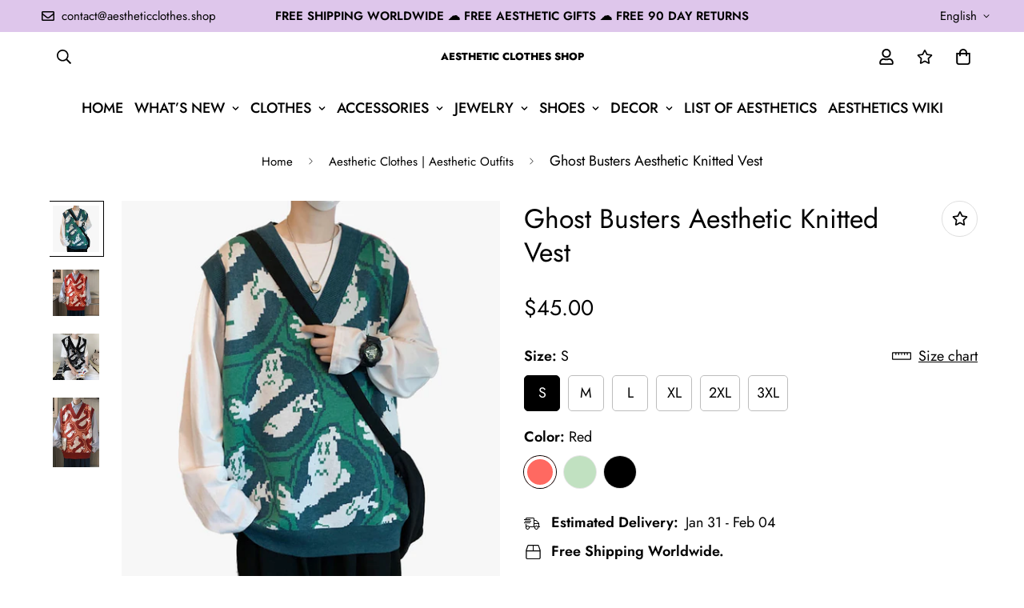

--- FILE ---
content_type: text/html; charset=utf-8
request_url: https://aestheticclothes.shop/en-au/products/ghost-busters-aesthetic-knitted-vest
body_size: 53416
content:

<!doctype html>
<html
  class="no-js supports-no-cookies"
  lang="en"
  data-template="product"
  
>
  <head>
    <meta charset="utf-8">
    <meta http-equiv="X-UA-Compatible" content="IE=edge">
    <meta name="viewport" content="width=device-width, initial-scale=1, maximum-scale=1.0, user-scalable=0">
    <meta name="theme-color" content="#000000"><link rel="canonical" href="https://aestheticclothes.shop/en-au/products/ghost-busters-aesthetic-knitted-vest">
<link href="//aestheticclothes.shop/cdn/shop/t/11/assets/theme.css?v=110815989928093746651677410562" rel="stylesheet" type="text/css" media="all" />
<link href="//aestheticclothes.shop/cdn/shop/t/11/assets/chunk.css?v=94047700530851641241677082082" rel="stylesheet" type="text/css" media="all" />


<link rel="dns-prefetch" href="https://aestheticclothes.shop/en-au/products/ghost-busters-aesthetic-knitted-vest" crossorigin>
<link rel="dns-prefetch" href="https://cdn.shopify.com" crossorigin>
<link rel="preconnect" href="https://aestheticclothes.shop/en-au/products/ghost-busters-aesthetic-knitted-vest" crossorigin>
<link rel="preconnect" href="https://cdn.shopify.com" crossorigin>

<link href="//aestheticclothes.shop/cdn/shop/t/11/assets/vendor.min.js?v=79380885773407209091677082079" as="script" rel="preload">
<link href="//aestheticclothes.shop/cdn/shop/t/11/assets/app.min.js?v=85309917500846461211677082077" as="script" rel="preload">
<link href="//aestheticclothes.shop/cdn/shop/t/11/assets/foxkit-app.min.js?v=129921721357909322471677082073" as="script" rel="preload">

<link rel="shortcut icon" href="//aestheticclothes.shop/cdn/shop/files/aesthetic_clothes_shop_favicon.png?crop=center&height=32&v=1648502019&width=32" type="image/png"><title class="product">Ghost Busters Aesthetic Knitted Vest - Aesthetic Shop</title><meta name="description" content="Buy Ghost Busters Aesthetic Knitted Vest with Free Shipping in the United States and Worldwide! 5% OFF with 5OFFALL. FREE Aesthetic Gift for Customers."><meta property="og:site_name" content="Aesthetic Clothes Shop">
<meta property="og:url" content="https://aestheticclothes.shop/en-au/products/ghost-busters-aesthetic-knitted-vest">
<meta property="og:title" content="Ghost Busters Aesthetic Knitted Vest - Aesthetic Shop">
<meta property="og:type" content="product">
<meta property="og:description" content="Buy Ghost Busters Aesthetic Knitted Vest with Free Shipping in the United States and Worldwide! 5% OFF with 5OFFALL. FREE Aesthetic Gift for Customers."><meta property="og:image" content="http://aestheticclothes.shop/cdn/shop/products/ghost-busters-aesthetic-knitted-vest_1.jpg?v=1669744755">
<meta property="og:image:secure_url" content="https://aestheticclothes.shop/cdn/shop/products/ghost-busters-aesthetic-knitted-vest_1.jpg?v=1669744755">
<meta property="og:image:width" content="800">
<meta property="og:image:height" content="800"><meta property="og:price:amount" content="45.00">
<meta property="og:price:currency" content="AUD"><meta name="twitter:site" content="@aesthetic_sh0p"><meta name="twitter:card" content="summary_large_image">
<meta name="twitter:title" content="Ghost Busters Aesthetic Knitted Vest - Aesthetic Shop">
<meta name="twitter:description" content="Buy Ghost Busters Aesthetic Knitted Vest with Free Shipping in the United States and Worldwide! 5% OFF with 5OFFALL. FREE Aesthetic Gift for Customers.">

<style>
  @font-face {  font-family: SF-Heading-font;  font-weight:400;  src: url(https://cdn.shopify.com/s/files/1/0561/2742/2636/files/Jost-Regular.ttf?v=1618297125);  font-display: swap;}@font-face {  font-family: SF-Heading-font;  font-weight:500;  src: url(https://cdn.shopify.com/s/files/1/0561/2742/2636/files/Jost-Medium.ttf?v=1618297125);  font-display: swap;}@font-face {  font-family: SF-Heading-font;  font-weight:600;  src: url(https://cdn.shopify.com/s/files/1/0561/2742/2636/files/Jost-SemiBold.ttf?v=1618297125);  font-display: swap;}@font-face {  font-family: SF-Heading-font;  font-weight:800;  src: url(https://cdn.shopify.com/s/files/1/0561/2742/2636/files/Jost-ExtraBold.ttf?v=1626409819);  font-display: swap;}:root {  --font-stack-header: SF-Heading-font;  --font-weight-header: 400;}@font-face {  font-family: SF-Body-font;  font-weight:400;  src: url(https://cdn.shopify.com/s/files/1/0561/2742/2636/files/Jost-Regular.ttf?v=1618297125);  font-display: swap;}@font-face {  font-family: SF-Body-font;  font-weight:500;  src: url(https://cdn.shopify.com/s/files/1/0561/2742/2636/files/Jost-Medium.ttf?v=1618297125);  font-display: swap;}@font-face {  font-family: SF-Body-font;  font-weight:600;  src: url(https://cdn.shopify.com/s/files/1/0561/2742/2636/files/Jost-SemiBold.ttf?v=1618297125);  font-display: swap;}:root {  --font-stack-body: 'SF-Body-font';  --font-weight-body: 400;;}
</style>
<style>
  html{font-size:calc(var(--font-base-size,16) * 1px)}body{font-family:var(--font-stack-body)!important;font-weight:var(--font-weight-body);font-style:var(--font-style-body);color:var(--color-body-text);font-size:calc(var(--font-base-size,16) * 1px);line-height:calc(var(--base-line-height) * 1px);scroll-behavior:smooth}body .h1,body .h2,body .h3,body .h4,body .h5,body .h6,body h1,body h2,body h3,body h4,body h5,body h6{font-family:var(--font-stack-header);font-weight:var(--font-weight-header);font-style:var(--font-style-header);color:var(--color-heading-text);line-height:normal}body .h1,body h1{font-size:calc(((var(--font-h1-mobile))/ (var(--font-base-size))) * 1rem)}body .h2,body h2{font-size:calc(((var(--font-h2-mobile))/ (var(--font-base-size))) * 1rem)}body .h3,body h3{font-size:calc(((var(--font-h3-mobile))/ (var(--font-base-size))) * 1rem)}body .h4,body h4{font-size:calc(((var(--font-h4-mobile))/ (var(--font-base-size))) * 1rem)}body .h5,body h5{font-size:calc(((var(--font-h5-mobile))/ (var(--font-base-size))) * 1rem)}body .h6,body h6{font-size:calc(((var(--font-h6-mobile))/ (var(--font-base-size))) * 1rem);line-height:1.4}@media only screen and (min-width:768px){body .h1,body h1{font-size:calc(((var(--font-h1-desktop))/ (var(--font-base-size))) * 1rem)}body .h2,body h2{font-size:calc(((var(--font-h2-desktop))/ (var(--font-base-size))) * 1rem)}body .h3,body h3{font-size:calc(((var(--font-h3-desktop))/ (var(--font-base-size))) * 1rem)}body .h4,body h4{font-size:calc(((var(--font-h4-desktop))/ (var(--font-base-size))) * 1rem)}body .h5,body h5{font-size:calc(((var(--font-h5-desktop))/ (var(--font-base-size))) * 1rem)}body .h6,body h6{font-size:calc(((var(--font-h6-desktop))/ (var(--font-base-size))) * 1rem)}}.swiper-wrapper{display:flex}.swiper-container:not(.swiper-container-initialized) .swiper-slide{width:calc(100% / var(--items,1));flex:0 0 auto}@media (max-width:1023px){.swiper-container:not(.swiper-container-initialized) .swiper-slide{min-width:40vw;flex:0 0 auto}}@media (max-width:767px){.swiper-container:not(.swiper-container-initialized) .swiper-slide{min-width:66vw;flex:0 0 auto}}.opacity-0{opacity:0}.opacity-100{opacity:1!important;}.placeholder-background{position:absolute;top:0;right:0;bottom:0;left:0;pointer-events:none}.placeholder-background--animation{background-color:#000;animation:placeholder-background-loading 1.5s infinite linear}[data-image-loading]{position:relative}[data-image-loading]:after{content:'';background-color:#000;animation:placeholder-background-loading 1.5s infinite linear;position:absolute;top:0;left:0;width:100%;height:100%;z-index:1}[data-image-loading] img.lazyload{opacity:0}[data-image-loading] img.lazyloaded{opacity:1}.no-js [data-image-loading]{animation-name:none}.lazyload--fade-in{opacity:0;transition:.25s all}.lazyload--fade-in.lazyloaded{opacity:1}@media (min-width:768px){.hidden.md\:block{display:block!important}.hidden.md\:flex{display:flex!important}.hidden.md\:grid{display:grid!important}}@media (min-width:1024px){.hidden.lg\:block{display:block!important}.hidden.lg\:flex{display:flex!important}.hidden.lg\:grid{display:grid!important}}@media (min-width:1280px){.hidden.xl\:block{display:block!important}.hidden.xl\:flex{display:flex!important}.hidden.xl\:grid{display:grid!important}}

  h1, .h1,
  h2, .h2,
  h3, .h3,
  h4, .h4,
  h5, .h5,
  h6, .h6 {
    letter-spacing: 0px;
  }
</style>

    <script>
  // https://codebeautify.org/jsviewer

  function _debounce(fn, wait = 300) {
    let t;
    return (...args) => {
      clearTimeout(t);
      t = setTimeout(() => fn.apply(this, args), wait);
    };
  }

  try {
    window.MinimogSettings = window.MinimogSettings || {};
    window.___mnag = 'userA' + (window.___mnag1 || '') + 'gent';

    var _mh = document.querySelector('header.sf-header__mobile');
    var _dh = document.querySelector('header.sf-header__desktop');
    // Set header height
    function _shh() {
      if (!_mh || !_dh) {
        _mh = document.querySelector('header.sf-header__mobile');
        _dh = document.querySelector('header.sf-header__desktop');
      }
      // Header
      var _hd = window.innerWidth < 1024 ? _mh : _dh;
      if (_hd) {
        document.documentElement.style.setProperty('--sf-header-height', _hd.offsetHeight + 'px');
        window.MinimogSettings.headerHeight = _hd.offsetHeight;
      }
    }

    // setTopbarHeight
    function _stbh() {
      // Topbar
      var _tb = document.querySelector('.sf-topbar');
      if (_tb) {
        document.documentElement.style.setProperty('--sf-topbar-height', _tb.offsetHeight + 'px');
        window.MinimogSettings.topbarHeight = _tb.offsetHeight;
      }
    }

    // setAnnouncementHeight
    function _sah() {
      // announcement_bar
      var _ab = document.querySelector('.announcement-bar');
      if (_ab) {
        document.documentElement.style.setProperty('--sf-announcement-height', _ab.offsetHeight + 'px');
        window.MinimogSettings.topbarHeight = _ab.offsetHeight;
      }
    }

    // setMainContentPadding
    function _smcp() {
      // pageTemplate
      var _pt = document.documentElement.dataset.template;
      if (window.innerWidth >= 1024) {
        if (_dh && _dh.dataset.transparent === "true") {
          if (_pt === 'index' || _pt === 'collection') {
            document.documentElement.style.setProperty('--main-content-padding-top', '0px');
          }
        }
      } else {
        document.documentElement.style.removeProperty('--main-content-padding-top');
      }
    }

    // calculateSectionsHeight
    function _csh() {_shh();_stbh();_sah();_smcp();}
    window.addEventListener('resize', _debounce(_csh, 1000));

    document.documentElement.className = document.documentElement.className.replace('supports-no-cookies', 'supports-cookies').replace('no-js', 'js');
  } catch (error) {
    console.warn('Failed to execute critical scripts', error);
  }

  try {
    // Page speed agent
    var _nu = navigator[window.___mnag];
    var _psas = [
      {
        'b': 'ome-Li',
        'c': 'ghth',
        'd': 'ouse',
        'a': 'Chr',
      },
      {
        'd': 'hts',
        'a': 'Sp',
        'c': 'nsig',
        'b': 'eed I',
      },
      {
        'b': ' Lin',
        'd': '6_64',
        'a': 'X11;',
        'c': 'ux x8',
      }
    ];
    function __fn(i) {
      return Object.keys(_psas[i]).sort().reduce(function (a, c) { return a + _psas[i][c] }, '');
    }

    var __isPSA = (_nu.indexOf(__fn(0)) > -1 || _nu.indexOf(__fn(1)) > -1 || _nu.indexOf(__fn(2)) > -1);
    // var __isPSA = true

    window.___mnag = '!1';
    _psas = null;
  } catch (err) {
    var __isPSA = false;
    var _psas = null;
    window.___mnag = '!1';
  }

  // activateFontAndCriticalCSS
  

  // __activateStyle(this)
  function __as(l) {
    l.rel = 'stylesheet';
    l.media = 'all';
    l.removeAttribute('onload');
  }

  // _onChunkStyleLoad(this)
  function __ocsl(l) {
    if (!__isPSA) __as(l);
  }

  window.__isPSA = __isPSA;
</script>

    

    <link href="//aestheticclothes.shop/cdn/shop/t/11/assets/theme.css?v=110815989928093746651677410562" rel="stylesheet" type="text/css" media="all" />
    <link href="//aestheticclothes.shop/cdn/shop/t/11/assets/chunk.css?v=94047700530851641241677082082" rel="stylesheet" type="text/css" media="all" />

    
<style data-shopify>:root {		/* BODY */		--base-line-height: 28;		/* PRIMARY COLORS */		--color-primary: #000000;		--plyr-color-main: #000000;		--color-primary-darker: #333333;		/* TEXT COLORS */		--color-body-text: #000000;		--color-heading-text: #000000;		--color-sub-text: #000000;		--color-text-link: #000000;		--color-text-link-hover: #000000;		/* BUTTON COLORS */		--color-btn-bg:  #212806;		--color-btn-bg-hover: #212806;		--color-btn-text: #ffffff;		--color-btn-text-hover: #ffffff;    	--color-btn-secondary-border: #000000;    	--color-btn-secondary-text: #000000;		--btn-letter-spacing: 1px;		--btn-border-radius: 5px;		--btn-border-width: 1px;		--btn-line-height: 28px;				--btn-text-transform: uppercase;				/* PRODUCT COLORS */		--product-title-color: #000000;		--product-sale-price-color: #666666;		--product-regular-price-color: #000000;		--product-type-color: #000000;		--product-desc-color: #000000;		/* TOPBAR COLORS */		--color-topbar-background: #dec6eb;		--color-topbar-text: #000000;		/* MENU BAR COLORS */		--color-menu-background: #000000;		--color-menu-text: #f8f8f8;		/* BORDER COLORS */		--color-border: #dedede;		/* FOOTER COLORS */		--color-footer-text: #000000;		--color-footer-subtext: #000000;		--color-footer-background: #f5f5f5;		--color-footer-link: #000000;		--color-footer-link-hover: #000000;		--color-footer-background-mobile: #F5F5F5;		/* FOOTER BOTTOM COLORS */		--color-footer-bottom-text: #000000;		--color-footer-bottom-background: #f5f5f5;		--color-footer-bottom-background-mobile: #f5f5f5;		/* HEADER */		--color-header-text: #000000;		--color-header-transparent-text: #000000;		--color-main-background: #ffffff;		--color-field-background: rgba(0,0,0,0);		--color-header-background: #ffffff;		--color-cart-wishlist-count: #ffffff;		--bg-cart-wishlist-count: #000000;		--swatch-item-background-default: #f7f8fa;		--text-gray-400: #777777;		--text-gray-9b: #9b9b9b;		--text-black: #000000;		--text-white: #ffffff;		--bg-gray-400: #f7f8fa;		--bg-black: #000000;		--rounded-full: 9999px;		--border-color-1: #eeeeee;		--border-color-2: #b2b2b2;		--border-color-3: #d2d2d2;		--border-color-4: #737373;		--color-secondary: #666666;		--color-success: #3a8735;		--color-warning: #ff706b;		--color-info: #959595;		--color-disabled: #cecece;		--bg-disabled: #f7f7f7;		--bg-hover: #737373;		--bg-color-tooltip: #000000;		--text-color-tooltip: #ffffff;		--color-image-overlay: #000000;		--opacity-image-overlay: 0.2;		--theme-shadow: 0 5px 15px 0 rgba(0, 0, 0, 0.07);    	--arrow-select-box: url(//aestheticclothes.shop/cdn/shop/t/11/assets/ar-down.svg?v=92728264558441377851677082082);		/* FONT SIZES */		--font-base-size: 18;		--font-btn-size: 17px;		--font-btn-weight: 500;		--font-h1-desktop: 54;		--font-h1-mobile: 50;		--font-h2-desktop: 42;		--font-h2-mobile: 37;		--font-h3-desktop: 31;		--font-h3-mobile: 28;		--font-h4-desktop: 27;		--font-h4-mobile: 24;		--font-h5-desktop: 23;		--font-h5-mobile: 20;		--font-h6-desktop: 21;		--font-h6-mobile: 19;    	--arrow-down-url: url(//aestheticclothes.shop/cdn/shop/t/11/assets/arrow-down.svg?v=157552497485556416461677082073);    	--arrow-down-white-url: url(//aestheticclothes.shop/cdn/shop/t/11/assets/arrow-down-white.svg?v=70535736727834135531677082081);    	--product-title-line-clamp: unset;		--spacing-sections-desktop: 20px;        --spacing-sections-tablet: 20px;        --spacing-sections-mobile: 20px;	}
</style><link href="//aestheticclothes.shop/cdn/shop/t/11/assets/product-template.css?v=143442194256306734581677082080" rel="stylesheet" type="text/css" media="all" />
<link media="print" onload="this.media = 'all'" rel="stylesheet" href="//aestheticclothes.shop/cdn/shop/t/11/assets/vendor.css?v=16535328183442033321677082073">

<link href="//aestheticclothes.shop/cdn/shop/t/11/assets/custom.css?v=105997007003712207781677082119" rel="stylesheet" type="text/css" media="all" />

<style data-shopify>body {
    --container-width: 1200;
    --fluid-container-width: 1620px;
    --fluid-container-offset: 65px;
    background-color: #ffffff;
  }
  [style*="--aspect-ratio"]:before {
    padding-top: calc(100% / (0.0001 + var(--aspect-ratio, 16/9)));
  }
  @media ( max-width: 767px ) {
    [style*="--aspect-ratio"]:before {
      padding-top: calc(100% / (0.0001 + var(--aspect-ratio-mobile, var(--aspect-ratio, 16/9)) ));
    }
  }.ui-admin-bar,.ui-admin-bar__body{background-color:transparent;display:none}.top_bar-label{font-size:15px;line-height:1.2;font-weight:700;padding:3px 15px;border-radius:20px;background:#e94d38;margin-right:10px;color:#fff}.sf-logo{font-size:.72rem;font-family: var(--font-stack-header);line-height:unset}@media(min-width:1620px){.sf-header .sf-menu-item .sf__parent-item{padding:2rem 1.3rem}.sf-header .sf-menu-item .sf__parent-item:after{bottom:calc(2rem - 5px);left:1.3rem}.sf-header .sf-menu-item:hover .sf__parent-item:after{width:calc(100% - 2.3rem)}}@media (max-width:1440px){.sf-header .sf-menu-item .sf__parent-item{padding-left:1rem;padding-right:1rem}}.w-[16px]{width:18px}.h-[16px]{height:18px}.sf__index-icon-box{border-top:1px solid #eee}.sf__index-icon-box .section-py{padding-top:40px;padding-bottom:40px}.sf__index-icon-box .sf-icon-box__text h3{font-weight:500;font-size:20px}.sf__index-icon-box .sf-icon-box__text .rte{color:#777}@media (max-width:767px){.sf__index-icon-box{border-top:0}.sf__index-icon-box .section-py{padding-top:0}.sf__index-img-card .image-card__content a.sf__btn{padding:0}.sf__index-img-card .image-card__content a.sf__btn:hover{background-color:transparent!important;color:#000!important;box-shadow:none!important}}#collection_description{overflow:hidden;transition:max-height .3s;margin-bottom:0}#innerElement{margin:0;display:block}.read_more_button{margin:0 auto;width:100%;display:block;transition:background .5s,font-weight .25s,text-shadow .3s,transform .3s,margin .3s;background-image:linear-gradient(120deg,#e3e3e3,#e3e3e3);background-repeat:no-repeat;background-size:100px 45%;background-position:50% 200%;transform:translateY(0)}.read_more_expanded{transform:translateY(35px)!important}.read_more_button:hover{text-shadow:2px 2px 5px #0000004a;font-weight:700;background-size:100px 45%;background-position:50% 100%}.read_more_button::before{position:absolute;content:"";margin-top:-50px;left:0;width:100%;height:50px;pointer-events:none;background:linear-gradient(0deg,#fff 0,#fff 40%,rgba(255,255,255,0) 100%)}.rm_full_normal{margin-bottom:35px}.rm_tabs{margin-bottom:65px}.section__header{margin-bottom:30px;padding-bottom:30px;border-bottom:1px solid #eee}.sf-iwt--01 .section-py{padding-top:0;padding-bottom:0}.sf-iwt--01 .sf-custom__grid{gap:10px}.sf-iwt--01 div[class*=content__box-template]{background-color:#f7f7f7;padding:30px 20px}.sf-iwt--01 .content__subheading{letter-spacing:5px;font-family:var(--font-stack-header)}.sf-iwt--01 .prose{color:#000;font-size:16px;font-family:var(--font-stack-header)}@media(min-width:768px){.sf-collection-list--01 .collection-card__info p{color:#fff;font-size:15px}}@media(min-width:1024px){.sf-iwt--01 .sf-custom__grid{flex-wrap:nowrap}}@media(min-width:1280px){.sf-collection-list--01 .collection-card__info h3 a{font-size:30px}.sf-iwt--01 div[class*=content__box-template]{padding:50px}.sf-iwt--01 .content__heading{letter-spacing:-10px;font-size:100px}.sf-iwt--01 .content__subheading{letter-spacing:10px;font-size:22px;margin-bottom:35px}.sf-iwt--01 .prose{font-size:20px}.content__heading,.section__heading,.sf-custom--image-card .image__card-heading{font-size:36px;margin-bottom:12px}}.sf-iwt--01 .content__heading{letter-spacing:1px;font-size:35px}.sf-iwt--01 .content__subheading{font-size:30px;margin-bottom:55px}.sf-icon-box--home{--fluid-container-width:1420px}.sf-header .sf-menu-item .sf__parent-item{text-transform:uppercase}.sf__footer-block-title{font-size:16px}body a.sf__btn.sf__btn-link{line-height:22px}body a.sf__btn.sf__btn-link:after,body a.sf__btn.sf__btn-link:before{height:1px}.sf__pcard-name{letter-spacing:1px;font-family:var(--font-stack-body)!important}.sf__footer-block-newsletter .form-control{border-color:#000!important;border-radius:0;height:50px}body .prod__tag-discounted{background-color:#fff;color:#000;border:1px solid currentColor;border-radius:0;height:24px;font-size:12px}@media(min-width:1620px){.sf-header .sf-menu-item .sf__parent-item{padding:2rem 1.3rem}.sf-header .sf-menu-item .sf__parent-item:after{bottom:calc(2rem - 5px);left:1.3rem}.sf-header .sf-menu-item:hover .sf__parent-item:after{width:calc(100% - 2.3rem)}}@media (max-width:1440px){.sf-header .sf-menu-item .sf__parent-item{padding-left:1rem;padding-right:1rem}}
</style>


    <script src="//aestheticclothes.shop/cdn/shop/t/11/assets/vendor.min.js?v=79380885773407209091677082079" defer="defer"></script>
    <script src="//aestheticclothes.shop/cdn/shop/t/11/assets/theme-global.js?v=19688347302334476791677082080" defer="defer"></script>
    <script src="//aestheticclothes.shop/cdn/shop/t/11/assets/app.min.js?v=85309917500846461211677082077" defer="defer"></script>

    <script>window.performance && window.performance.mark && window.performance.mark('shopify.content_for_header.start');</script><meta name="google-site-verification" content="LolvQOf0pGg4yjT7Sliwe-Cex9yJVT2pfIRIgko9jSM">
<meta name="google-site-verification" content="tHehpTLNRyWNcFRGSpJNO1T2q3p0usbC0s00ZuSiJ8M">
<meta id="shopify-digital-wallet" name="shopify-digital-wallet" content="/63490097406/digital_wallets/dialog">
<meta name="shopify-checkout-api-token" content="7e051b32d89935f107e47b5a5eedf641">
<link rel="alternate" hreflang="x-default" href="https://aestheticclothes.shop/products/ghost-busters-aesthetic-knitted-vest">
<link rel="alternate" hreflang="en" href="https://aestheticclothes.shop/products/ghost-busters-aesthetic-knitted-vest">
<link rel="alternate" hreflang="en-AU" href="https://aestheticclothes.shop/en-au/products/ghost-busters-aesthetic-knitted-vest">
<link rel="alternate" hreflang="en-CA" href="https://aestheticclothes.shop/en-ca/products/ghost-busters-aesthetic-knitted-vest">
<link rel="alternate" hreflang="en-DE" href="https://aestheticclothes.shop/en-de/products/ghost-busters-aesthetic-knitted-vest">
<link rel="alternate" hreflang="en-GB" href="https://aestheticclothes.shop/en-gb/products/ghost-busters-aesthetic-knitted-vest">
<link rel="alternate" type="application/json+oembed" href="https://aestheticclothes.shop/en-au/products/ghost-busters-aesthetic-knitted-vest.oembed">
<script async="async" src="/checkouts/internal/preloads.js?locale=en-AU"></script>
<link rel="preconnect" href="https://shop.app" crossorigin="anonymous">
<script async="async" src="https://shop.app/checkouts/internal/preloads.js?locale=en-AU&shop_id=63490097406" crossorigin="anonymous"></script>
<script id="apple-pay-shop-capabilities" type="application/json">{"shopId":63490097406,"countryCode":"US","currencyCode":"AUD","merchantCapabilities":["supports3DS"],"merchantId":"gid:\/\/shopify\/Shop\/63490097406","merchantName":"Aesthetic Clothes Shop","requiredBillingContactFields":["postalAddress","email","phone"],"requiredShippingContactFields":["postalAddress","email","phone"],"shippingType":"shipping","supportedNetworks":["visa","masterCard","amex","discover","elo","jcb"],"total":{"type":"pending","label":"Aesthetic Clothes Shop","amount":"1.00"},"shopifyPaymentsEnabled":true,"supportsSubscriptions":true}</script>
<script id="shopify-features" type="application/json">{"accessToken":"7e051b32d89935f107e47b5a5eedf641","betas":["rich-media-storefront-analytics"],"domain":"aestheticclothes.shop","predictiveSearch":true,"shopId":63490097406,"locale":"en"}</script>
<script>var Shopify = Shopify || {};
Shopify.shop = "aestheticclothes-shop.myshopify.com";
Shopify.locale = "en";
Shopify.currency = {"active":"AUD","rate":"1.51830805"};
Shopify.country = "AU";
Shopify.theme = {"name":"MINIMOG v3.2.2 (02\/22) - Coachella - BFCM 2022","id":136390181118,"schema_name":"Minimog - OS 2.0","schema_version":"3.2.2","theme_store_id":null,"role":"main"};
Shopify.theme.handle = "null";
Shopify.theme.style = {"id":null,"handle":null};
Shopify.cdnHost = "aestheticclothes.shop/cdn";
Shopify.routes = Shopify.routes || {};
Shopify.routes.root = "/en-au/";</script>
<script type="module">!function(o){(o.Shopify=o.Shopify||{}).modules=!0}(window);</script>
<script>!function(o){function n(){var o=[];function n(){o.push(Array.prototype.slice.apply(arguments))}return n.q=o,n}var t=o.Shopify=o.Shopify||{};t.loadFeatures=n(),t.autoloadFeatures=n()}(window);</script>
<script>
  window.ShopifyPay = window.ShopifyPay || {};
  window.ShopifyPay.apiHost = "shop.app\/pay";
  window.ShopifyPay.redirectState = null;
</script>
<script id="shop-js-analytics" type="application/json">{"pageType":"product"}</script>
<script defer="defer" async type="module" src="//aestheticclothes.shop/cdn/shopifycloud/shop-js/modules/v2/client.init-shop-cart-sync_IZsNAliE.en.esm.js"></script>
<script defer="defer" async type="module" src="//aestheticclothes.shop/cdn/shopifycloud/shop-js/modules/v2/chunk.common_0OUaOowp.esm.js"></script>
<script type="module">
  await import("//aestheticclothes.shop/cdn/shopifycloud/shop-js/modules/v2/client.init-shop-cart-sync_IZsNAliE.en.esm.js");
await import("//aestheticclothes.shop/cdn/shopifycloud/shop-js/modules/v2/chunk.common_0OUaOowp.esm.js");

  window.Shopify.SignInWithShop?.initShopCartSync?.({"fedCMEnabled":true,"windoidEnabled":true});

</script>
<script>
  window.Shopify = window.Shopify || {};
  if (!window.Shopify.featureAssets) window.Shopify.featureAssets = {};
  window.Shopify.featureAssets['shop-js'] = {"shop-cart-sync":["modules/v2/client.shop-cart-sync_DLOhI_0X.en.esm.js","modules/v2/chunk.common_0OUaOowp.esm.js"],"init-fed-cm":["modules/v2/client.init-fed-cm_C6YtU0w6.en.esm.js","modules/v2/chunk.common_0OUaOowp.esm.js"],"shop-button":["modules/v2/client.shop-button_BCMx7GTG.en.esm.js","modules/v2/chunk.common_0OUaOowp.esm.js"],"shop-cash-offers":["modules/v2/client.shop-cash-offers_BT26qb5j.en.esm.js","modules/v2/chunk.common_0OUaOowp.esm.js","modules/v2/chunk.modal_CGo_dVj3.esm.js"],"init-windoid":["modules/v2/client.init-windoid_B9PkRMql.en.esm.js","modules/v2/chunk.common_0OUaOowp.esm.js"],"init-shop-email-lookup-coordinator":["modules/v2/client.init-shop-email-lookup-coordinator_DZkqjsbU.en.esm.js","modules/v2/chunk.common_0OUaOowp.esm.js"],"shop-toast-manager":["modules/v2/client.shop-toast-manager_Di2EnuM7.en.esm.js","modules/v2/chunk.common_0OUaOowp.esm.js"],"shop-login-button":["modules/v2/client.shop-login-button_BtqW_SIO.en.esm.js","modules/v2/chunk.common_0OUaOowp.esm.js","modules/v2/chunk.modal_CGo_dVj3.esm.js"],"avatar":["modules/v2/client.avatar_BTnouDA3.en.esm.js"],"pay-button":["modules/v2/client.pay-button_CWa-C9R1.en.esm.js","modules/v2/chunk.common_0OUaOowp.esm.js"],"init-shop-cart-sync":["modules/v2/client.init-shop-cart-sync_IZsNAliE.en.esm.js","modules/v2/chunk.common_0OUaOowp.esm.js"],"init-customer-accounts":["modules/v2/client.init-customer-accounts_DenGwJTU.en.esm.js","modules/v2/client.shop-login-button_BtqW_SIO.en.esm.js","modules/v2/chunk.common_0OUaOowp.esm.js","modules/v2/chunk.modal_CGo_dVj3.esm.js"],"init-shop-for-new-customer-accounts":["modules/v2/client.init-shop-for-new-customer-accounts_JdHXxpS9.en.esm.js","modules/v2/client.shop-login-button_BtqW_SIO.en.esm.js","modules/v2/chunk.common_0OUaOowp.esm.js","modules/v2/chunk.modal_CGo_dVj3.esm.js"],"init-customer-accounts-sign-up":["modules/v2/client.init-customer-accounts-sign-up_D6__K_p8.en.esm.js","modules/v2/client.shop-login-button_BtqW_SIO.en.esm.js","modules/v2/chunk.common_0OUaOowp.esm.js","modules/v2/chunk.modal_CGo_dVj3.esm.js"],"checkout-modal":["modules/v2/client.checkout-modal_C_ZQDY6s.en.esm.js","modules/v2/chunk.common_0OUaOowp.esm.js","modules/v2/chunk.modal_CGo_dVj3.esm.js"],"shop-follow-button":["modules/v2/client.shop-follow-button_XetIsj8l.en.esm.js","modules/v2/chunk.common_0OUaOowp.esm.js","modules/v2/chunk.modal_CGo_dVj3.esm.js"],"lead-capture":["modules/v2/client.lead-capture_DvA72MRN.en.esm.js","modules/v2/chunk.common_0OUaOowp.esm.js","modules/v2/chunk.modal_CGo_dVj3.esm.js"],"shop-login":["modules/v2/client.shop-login_ClXNxyh6.en.esm.js","modules/v2/chunk.common_0OUaOowp.esm.js","modules/v2/chunk.modal_CGo_dVj3.esm.js"],"payment-terms":["modules/v2/client.payment-terms_CNlwjfZz.en.esm.js","modules/v2/chunk.common_0OUaOowp.esm.js","modules/v2/chunk.modal_CGo_dVj3.esm.js"]};
</script>
<script id="__st">var __st={"a":63490097406,"offset":0,"reqid":"8cf6aa29-65d8-4485-baba-1e5ac1e7a66c-1768392081","pageurl":"aestheticclothes.shop\/en-au\/products\/ghost-busters-aesthetic-knitted-vest","u":"22810031c23c","p":"product","rtyp":"product","rid":7941515346174};</script>
<script>window.ShopifyPaypalV4VisibilityTracking = true;</script>
<script id="form-persister">!function(){'use strict';const t='contact',e='new_comment',n=[[t,t],['blogs',e],['comments',e],[t,'customer']],o='password',r='form_key',c=['recaptcha-v3-token','g-recaptcha-response','h-captcha-response',o],s=()=>{try{return window.sessionStorage}catch{return}},i='__shopify_v',u=t=>t.elements[r],a=function(){const t=[...n].map((([t,e])=>`form[action*='/${t}']:not([data-nocaptcha='true']) input[name='form_type'][value='${e}']`)).join(',');var e;return e=t,()=>e?[...document.querySelectorAll(e)].map((t=>t.form)):[]}();function m(t){const e=u(t);a().includes(t)&&(!e||!e.value)&&function(t){try{if(!s())return;!function(t){const e=s();if(!e)return;const n=u(t);if(!n)return;const o=n.value;o&&e.removeItem(o)}(t);const e=Array.from(Array(32),(()=>Math.random().toString(36)[2])).join('');!function(t,e){u(t)||t.append(Object.assign(document.createElement('input'),{type:'hidden',name:r})),t.elements[r].value=e}(t,e),function(t,e){const n=s();if(!n)return;const r=[...t.querySelectorAll(`input[type='${o}']`)].map((({name:t})=>t)),u=[...c,...r],a={};for(const[o,c]of new FormData(t).entries())u.includes(o)||(a[o]=c);n.setItem(e,JSON.stringify({[i]:1,action:t.action,data:a}))}(t,e)}catch(e){console.error('failed to persist form',e)}}(t)}const f=t=>{if('true'===t.dataset.persistBound)return;const e=function(t,e){const n=function(t){return'function'==typeof t.submit?t.submit:HTMLFormElement.prototype.submit}(t).bind(t);return function(){let t;return()=>{t||(t=!0,(()=>{try{e(),n()}catch(t){(t=>{console.error('form submit failed',t)})(t)}})(),setTimeout((()=>t=!1),250))}}()}(t,(()=>{m(t)}));!function(t,e){if('function'==typeof t.submit&&'function'==typeof e)try{t.submit=e}catch{}}(t,e),t.addEventListener('submit',(t=>{t.preventDefault(),e()})),t.dataset.persistBound='true'};!function(){function t(t){const e=(t=>{const e=t.target;return e instanceof HTMLFormElement?e:e&&e.form})(t);e&&m(e)}document.addEventListener('submit',t),document.addEventListener('DOMContentLoaded',(()=>{const e=a();for(const t of e)f(t);var n;n=document.body,new window.MutationObserver((t=>{for(const e of t)if('childList'===e.type&&e.addedNodes.length)for(const t of e.addedNodes)1===t.nodeType&&'FORM'===t.tagName&&a().includes(t)&&f(t)})).observe(n,{childList:!0,subtree:!0,attributes:!1}),document.removeEventListener('submit',t)}))}()}();</script>
<script integrity="sha256-4kQ18oKyAcykRKYeNunJcIwy7WH5gtpwJnB7kiuLZ1E=" data-source-attribution="shopify.loadfeatures" defer="defer" src="//aestheticclothes.shop/cdn/shopifycloud/storefront/assets/storefront/load_feature-a0a9edcb.js" crossorigin="anonymous"></script>
<script crossorigin="anonymous" defer="defer" src="//aestheticclothes.shop/cdn/shopifycloud/storefront/assets/shopify_pay/storefront-65b4c6d7.js?v=20250812"></script>
<script data-source-attribution="shopify.dynamic_checkout.dynamic.init">var Shopify=Shopify||{};Shopify.PaymentButton=Shopify.PaymentButton||{isStorefrontPortableWallets:!0,init:function(){window.Shopify.PaymentButton.init=function(){};var t=document.createElement("script");t.src="https://aestheticclothes.shop/cdn/shopifycloud/portable-wallets/latest/portable-wallets.en.js",t.type="module",document.head.appendChild(t)}};
</script>
<script data-source-attribution="shopify.dynamic_checkout.buyer_consent">
  function portableWalletsHideBuyerConsent(e){var t=document.getElementById("shopify-buyer-consent"),n=document.getElementById("shopify-subscription-policy-button");t&&n&&(t.classList.add("hidden"),t.setAttribute("aria-hidden","true"),n.removeEventListener("click",e))}function portableWalletsShowBuyerConsent(e){var t=document.getElementById("shopify-buyer-consent"),n=document.getElementById("shopify-subscription-policy-button");t&&n&&(t.classList.remove("hidden"),t.removeAttribute("aria-hidden"),n.addEventListener("click",e))}window.Shopify?.PaymentButton&&(window.Shopify.PaymentButton.hideBuyerConsent=portableWalletsHideBuyerConsent,window.Shopify.PaymentButton.showBuyerConsent=portableWalletsShowBuyerConsent);
</script>
<script data-source-attribution="shopify.dynamic_checkout.cart.bootstrap">document.addEventListener("DOMContentLoaded",(function(){function t(){return document.querySelector("shopify-accelerated-checkout-cart, shopify-accelerated-checkout")}if(t())Shopify.PaymentButton.init();else{new MutationObserver((function(e,n){t()&&(Shopify.PaymentButton.init(),n.disconnect())})).observe(document.body,{childList:!0,subtree:!0})}}));
</script>
<script id='scb4127' type='text/javascript' async='' src='https://aestheticclothes.shop/cdn/shopifycloud/privacy-banner/storefront-banner.js'></script><link id="shopify-accelerated-checkout-styles" rel="stylesheet" media="screen" href="https://aestheticclothes.shop/cdn/shopifycloud/portable-wallets/latest/accelerated-checkout-backwards-compat.css" crossorigin="anonymous">
<style id="shopify-accelerated-checkout-cart">
        #shopify-buyer-consent {
  margin-top: 1em;
  display: inline-block;
  width: 100%;
}

#shopify-buyer-consent.hidden {
  display: none;
}

#shopify-subscription-policy-button {
  background: none;
  border: none;
  padding: 0;
  text-decoration: underline;
  font-size: inherit;
  cursor: pointer;
}

#shopify-subscription-policy-button::before {
  box-shadow: none;
}

      </style>

<script>window.performance && window.performance.mark && window.performance.mark('shopify.content_for_header.end');</script> 

<meta name="facebook-domain-verification" content="ddrf2sd1ser9w3b17hk820ico4h1j5" />    
    
    <script>window.performance && window.performance.mark && window.performance.mark('shopify.content_for_header.start');</script><meta name="google-site-verification" content="LolvQOf0pGg4yjT7Sliwe-Cex9yJVT2pfIRIgko9jSM">
<meta name="google-site-verification" content="tHehpTLNRyWNcFRGSpJNO1T2q3p0usbC0s00ZuSiJ8M">
<meta id="shopify-digital-wallet" name="shopify-digital-wallet" content="/63490097406/digital_wallets/dialog">
<meta name="shopify-checkout-api-token" content="7e051b32d89935f107e47b5a5eedf641">
<link rel="alternate" hreflang="x-default" href="https://aestheticclothes.shop/products/ghost-busters-aesthetic-knitted-vest">
<link rel="alternate" hreflang="en" href="https://aestheticclothes.shop/products/ghost-busters-aesthetic-knitted-vest">
<link rel="alternate" hreflang="en-AU" href="https://aestheticclothes.shop/en-au/products/ghost-busters-aesthetic-knitted-vest">
<link rel="alternate" hreflang="en-CA" href="https://aestheticclothes.shop/en-ca/products/ghost-busters-aesthetic-knitted-vest">
<link rel="alternate" hreflang="en-DE" href="https://aestheticclothes.shop/en-de/products/ghost-busters-aesthetic-knitted-vest">
<link rel="alternate" hreflang="en-GB" href="https://aestheticclothes.shop/en-gb/products/ghost-busters-aesthetic-knitted-vest">
<link rel="alternate" type="application/json+oembed" href="https://aestheticclothes.shop/en-au/products/ghost-busters-aesthetic-knitted-vest.oembed">
<script async="async" src="/checkouts/internal/preloads.js?locale=en-AU"></script>
<link rel="preconnect" href="https://shop.app" crossorigin="anonymous">
<script async="async" src="https://shop.app/checkouts/internal/preloads.js?locale=en-AU&shop_id=63490097406" crossorigin="anonymous"></script>
<script id="apple-pay-shop-capabilities" type="application/json">{"shopId":63490097406,"countryCode":"US","currencyCode":"AUD","merchantCapabilities":["supports3DS"],"merchantId":"gid:\/\/shopify\/Shop\/63490097406","merchantName":"Aesthetic Clothes Shop","requiredBillingContactFields":["postalAddress","email","phone"],"requiredShippingContactFields":["postalAddress","email","phone"],"shippingType":"shipping","supportedNetworks":["visa","masterCard","amex","discover","elo","jcb"],"total":{"type":"pending","label":"Aesthetic Clothes Shop","amount":"1.00"},"shopifyPaymentsEnabled":true,"supportsSubscriptions":true}</script>
<script id="shopify-features" type="application/json">{"accessToken":"7e051b32d89935f107e47b5a5eedf641","betas":["rich-media-storefront-analytics"],"domain":"aestheticclothes.shop","predictiveSearch":true,"shopId":63490097406,"locale":"en"}</script>
<script>var Shopify = Shopify || {};
Shopify.shop = "aestheticclothes-shop.myshopify.com";
Shopify.locale = "en";
Shopify.currency = {"active":"AUD","rate":"1.51830805"};
Shopify.country = "AU";
Shopify.theme = {"name":"MINIMOG v3.2.2 (02\/22) - Coachella - BFCM 2022","id":136390181118,"schema_name":"Minimog - OS 2.0","schema_version":"3.2.2","theme_store_id":null,"role":"main"};
Shopify.theme.handle = "null";
Shopify.theme.style = {"id":null,"handle":null};
Shopify.cdnHost = "aestheticclothes.shop/cdn";
Shopify.routes = Shopify.routes || {};
Shopify.routes.root = "/en-au/";</script>
<script type="module">!function(o){(o.Shopify=o.Shopify||{}).modules=!0}(window);</script>
<script>!function(o){function n(){var o=[];function n(){o.push(Array.prototype.slice.apply(arguments))}return n.q=o,n}var t=o.Shopify=o.Shopify||{};t.loadFeatures=n(),t.autoloadFeatures=n()}(window);</script>
<script>
  window.ShopifyPay = window.ShopifyPay || {};
  window.ShopifyPay.apiHost = "shop.app\/pay";
  window.ShopifyPay.redirectState = null;
</script>
<script id="shop-js-analytics" type="application/json">{"pageType":"product"}</script>
<script defer="defer" async type="module" src="//aestheticclothes.shop/cdn/shopifycloud/shop-js/modules/v2/client.init-shop-cart-sync_IZsNAliE.en.esm.js"></script>
<script defer="defer" async type="module" src="//aestheticclothes.shop/cdn/shopifycloud/shop-js/modules/v2/chunk.common_0OUaOowp.esm.js"></script>
<script type="module">
  await import("//aestheticclothes.shop/cdn/shopifycloud/shop-js/modules/v2/client.init-shop-cart-sync_IZsNAliE.en.esm.js");
await import("//aestheticclothes.shop/cdn/shopifycloud/shop-js/modules/v2/chunk.common_0OUaOowp.esm.js");

  window.Shopify.SignInWithShop?.initShopCartSync?.({"fedCMEnabled":true,"windoidEnabled":true});

</script>
<script>
  window.Shopify = window.Shopify || {};
  if (!window.Shopify.featureAssets) window.Shopify.featureAssets = {};
  window.Shopify.featureAssets['shop-js'] = {"shop-cart-sync":["modules/v2/client.shop-cart-sync_DLOhI_0X.en.esm.js","modules/v2/chunk.common_0OUaOowp.esm.js"],"init-fed-cm":["modules/v2/client.init-fed-cm_C6YtU0w6.en.esm.js","modules/v2/chunk.common_0OUaOowp.esm.js"],"shop-button":["modules/v2/client.shop-button_BCMx7GTG.en.esm.js","modules/v2/chunk.common_0OUaOowp.esm.js"],"shop-cash-offers":["modules/v2/client.shop-cash-offers_BT26qb5j.en.esm.js","modules/v2/chunk.common_0OUaOowp.esm.js","modules/v2/chunk.modal_CGo_dVj3.esm.js"],"init-windoid":["modules/v2/client.init-windoid_B9PkRMql.en.esm.js","modules/v2/chunk.common_0OUaOowp.esm.js"],"init-shop-email-lookup-coordinator":["modules/v2/client.init-shop-email-lookup-coordinator_DZkqjsbU.en.esm.js","modules/v2/chunk.common_0OUaOowp.esm.js"],"shop-toast-manager":["modules/v2/client.shop-toast-manager_Di2EnuM7.en.esm.js","modules/v2/chunk.common_0OUaOowp.esm.js"],"shop-login-button":["modules/v2/client.shop-login-button_BtqW_SIO.en.esm.js","modules/v2/chunk.common_0OUaOowp.esm.js","modules/v2/chunk.modal_CGo_dVj3.esm.js"],"avatar":["modules/v2/client.avatar_BTnouDA3.en.esm.js"],"pay-button":["modules/v2/client.pay-button_CWa-C9R1.en.esm.js","modules/v2/chunk.common_0OUaOowp.esm.js"],"init-shop-cart-sync":["modules/v2/client.init-shop-cart-sync_IZsNAliE.en.esm.js","modules/v2/chunk.common_0OUaOowp.esm.js"],"init-customer-accounts":["modules/v2/client.init-customer-accounts_DenGwJTU.en.esm.js","modules/v2/client.shop-login-button_BtqW_SIO.en.esm.js","modules/v2/chunk.common_0OUaOowp.esm.js","modules/v2/chunk.modal_CGo_dVj3.esm.js"],"init-shop-for-new-customer-accounts":["modules/v2/client.init-shop-for-new-customer-accounts_JdHXxpS9.en.esm.js","modules/v2/client.shop-login-button_BtqW_SIO.en.esm.js","modules/v2/chunk.common_0OUaOowp.esm.js","modules/v2/chunk.modal_CGo_dVj3.esm.js"],"init-customer-accounts-sign-up":["modules/v2/client.init-customer-accounts-sign-up_D6__K_p8.en.esm.js","modules/v2/client.shop-login-button_BtqW_SIO.en.esm.js","modules/v2/chunk.common_0OUaOowp.esm.js","modules/v2/chunk.modal_CGo_dVj3.esm.js"],"checkout-modal":["modules/v2/client.checkout-modal_C_ZQDY6s.en.esm.js","modules/v2/chunk.common_0OUaOowp.esm.js","modules/v2/chunk.modal_CGo_dVj3.esm.js"],"shop-follow-button":["modules/v2/client.shop-follow-button_XetIsj8l.en.esm.js","modules/v2/chunk.common_0OUaOowp.esm.js","modules/v2/chunk.modal_CGo_dVj3.esm.js"],"lead-capture":["modules/v2/client.lead-capture_DvA72MRN.en.esm.js","modules/v2/chunk.common_0OUaOowp.esm.js","modules/v2/chunk.modal_CGo_dVj3.esm.js"],"shop-login":["modules/v2/client.shop-login_ClXNxyh6.en.esm.js","modules/v2/chunk.common_0OUaOowp.esm.js","modules/v2/chunk.modal_CGo_dVj3.esm.js"],"payment-terms":["modules/v2/client.payment-terms_CNlwjfZz.en.esm.js","modules/v2/chunk.common_0OUaOowp.esm.js","modules/v2/chunk.modal_CGo_dVj3.esm.js"]};
</script>
<script id="__st">var __st={"a":63490097406,"offset":0,"reqid":"8cf6aa29-65d8-4485-baba-1e5ac1e7a66c-1768392081","pageurl":"aestheticclothes.shop\/en-au\/products\/ghost-busters-aesthetic-knitted-vest","u":"22810031c23c","p":"product","rtyp":"product","rid":7941515346174};</script>
<script>window.ShopifyPaypalV4VisibilityTracking = true;</script>
<script id="form-persister">!function(){'use strict';const t='contact',e='new_comment',n=[[t,t],['blogs',e],['comments',e],[t,'customer']],o='password',r='form_key',c=['recaptcha-v3-token','g-recaptcha-response','h-captcha-response',o],s=()=>{try{return window.sessionStorage}catch{return}},i='__shopify_v',u=t=>t.elements[r],a=function(){const t=[...n].map((([t,e])=>`form[action*='/${t}']:not([data-nocaptcha='true']) input[name='form_type'][value='${e}']`)).join(',');var e;return e=t,()=>e?[...document.querySelectorAll(e)].map((t=>t.form)):[]}();function m(t){const e=u(t);a().includes(t)&&(!e||!e.value)&&function(t){try{if(!s())return;!function(t){const e=s();if(!e)return;const n=u(t);if(!n)return;const o=n.value;o&&e.removeItem(o)}(t);const e=Array.from(Array(32),(()=>Math.random().toString(36)[2])).join('');!function(t,e){u(t)||t.append(Object.assign(document.createElement('input'),{type:'hidden',name:r})),t.elements[r].value=e}(t,e),function(t,e){const n=s();if(!n)return;const r=[...t.querySelectorAll(`input[type='${o}']`)].map((({name:t})=>t)),u=[...c,...r],a={};for(const[o,c]of new FormData(t).entries())u.includes(o)||(a[o]=c);n.setItem(e,JSON.stringify({[i]:1,action:t.action,data:a}))}(t,e)}catch(e){console.error('failed to persist form',e)}}(t)}const f=t=>{if('true'===t.dataset.persistBound)return;const e=function(t,e){const n=function(t){return'function'==typeof t.submit?t.submit:HTMLFormElement.prototype.submit}(t).bind(t);return function(){let t;return()=>{t||(t=!0,(()=>{try{e(),n()}catch(t){(t=>{console.error('form submit failed',t)})(t)}})(),setTimeout((()=>t=!1),250))}}()}(t,(()=>{m(t)}));!function(t,e){if('function'==typeof t.submit&&'function'==typeof e)try{t.submit=e}catch{}}(t,e),t.addEventListener('submit',(t=>{t.preventDefault(),e()})),t.dataset.persistBound='true'};!function(){function t(t){const e=(t=>{const e=t.target;return e instanceof HTMLFormElement?e:e&&e.form})(t);e&&m(e)}document.addEventListener('submit',t),document.addEventListener('DOMContentLoaded',(()=>{const e=a();for(const t of e)f(t);var n;n=document.body,new window.MutationObserver((t=>{for(const e of t)if('childList'===e.type&&e.addedNodes.length)for(const t of e.addedNodes)1===t.nodeType&&'FORM'===t.tagName&&a().includes(t)&&f(t)})).observe(n,{childList:!0,subtree:!0,attributes:!1}),document.removeEventListener('submit',t)}))}()}();</script>
<script integrity="sha256-4kQ18oKyAcykRKYeNunJcIwy7WH5gtpwJnB7kiuLZ1E=" data-source-attribution="shopify.loadfeatures" defer="defer" src="//aestheticclothes.shop/cdn/shopifycloud/storefront/assets/storefront/load_feature-a0a9edcb.js" crossorigin="anonymous"></script>
<script crossorigin="anonymous" defer="defer" src="//aestheticclothes.shop/cdn/shopifycloud/storefront/assets/shopify_pay/storefront-65b4c6d7.js?v=20250812"></script>
<script data-source-attribution="shopify.dynamic_checkout.dynamic.init">var Shopify=Shopify||{};Shopify.PaymentButton=Shopify.PaymentButton||{isStorefrontPortableWallets:!0,init:function(){window.Shopify.PaymentButton.init=function(){};var t=document.createElement("script");t.src="https://aestheticclothes.shop/cdn/shopifycloud/portable-wallets/latest/portable-wallets.en.js",t.type="module",document.head.appendChild(t)}};
</script>
<script data-source-attribution="shopify.dynamic_checkout.buyer_consent">
  function portableWalletsHideBuyerConsent(e){var t=document.getElementById("shopify-buyer-consent"),n=document.getElementById("shopify-subscription-policy-button");t&&n&&(t.classList.add("hidden"),t.setAttribute("aria-hidden","true"),n.removeEventListener("click",e))}function portableWalletsShowBuyerConsent(e){var t=document.getElementById("shopify-buyer-consent"),n=document.getElementById("shopify-subscription-policy-button");t&&n&&(t.classList.remove("hidden"),t.removeAttribute("aria-hidden"),n.addEventListener("click",e))}window.Shopify?.PaymentButton&&(window.Shopify.PaymentButton.hideBuyerConsent=portableWalletsHideBuyerConsent,window.Shopify.PaymentButton.showBuyerConsent=portableWalletsShowBuyerConsent);
</script>
<script data-source-attribution="shopify.dynamic_checkout.cart.bootstrap">document.addEventListener("DOMContentLoaded",(function(){function t(){return document.querySelector("shopify-accelerated-checkout-cart, shopify-accelerated-checkout")}if(t())Shopify.PaymentButton.init();else{new MutationObserver((function(e,n){t()&&(Shopify.PaymentButton.init(),n.disconnect())})).observe(document.body,{childList:!0,subtree:!0})}}));
</script>
<script id='scb4127' type='text/javascript' async='' src='https://aestheticclothes.shop/cdn/shopifycloud/privacy-banner/storefront-banner.js'></script><!-- placeholder 99b1f927236bb121 --><script>window.performance && window.performance.mark && window.performance.mark('shopify.content_for_header.end');</script>    
<!-- Global site tag (gtag.js) - Google Analytics -->
<script async src="https://www.googletagmanager.com/gtag/js?id=G-3QF93KR6YY"></script>
<script>
  window.dataLayer = window.dataLayer || [];
  function gtag(){dataLayer.push(arguments);}
  gtag('js', new Date());

  gtag('config', 'G-3QF93KR6YY');
</script>
  <link href="https://monorail-edge.shopifysvc.com" rel="dns-prefetch">
<script>(function(){if ("sendBeacon" in navigator && "performance" in window) {try {var session_token_from_headers = performance.getEntriesByType('navigation')[0].serverTiming.find(x => x.name == '_s').description;} catch {var session_token_from_headers = undefined;}var session_cookie_matches = document.cookie.match(/_shopify_s=([^;]*)/);var session_token_from_cookie = session_cookie_matches && session_cookie_matches.length === 2 ? session_cookie_matches[1] : "";var session_token = session_token_from_headers || session_token_from_cookie || "";function handle_abandonment_event(e) {var entries = performance.getEntries().filter(function(entry) {return /monorail-edge.shopifysvc.com/.test(entry.name);});if (!window.abandonment_tracked && entries.length === 0) {window.abandonment_tracked = true;var currentMs = Date.now();var navigation_start = performance.timing.navigationStart;var payload = {shop_id: 63490097406,url: window.location.href,navigation_start,duration: currentMs - navigation_start,session_token,page_type: "product"};window.navigator.sendBeacon("https://monorail-edge.shopifysvc.com/v1/produce", JSON.stringify({schema_id: "online_store_buyer_site_abandonment/1.1",payload: payload,metadata: {event_created_at_ms: currentMs,event_sent_at_ms: currentMs}}));}}window.addEventListener('pagehide', handle_abandonment_event);}}());</script>
<script id="web-pixels-manager-setup">(function e(e,d,r,n,o){if(void 0===o&&(o={}),!Boolean(null===(a=null===(i=window.Shopify)||void 0===i?void 0:i.analytics)||void 0===a?void 0:a.replayQueue)){var i,a;window.Shopify=window.Shopify||{};var t=window.Shopify;t.analytics=t.analytics||{};var s=t.analytics;s.replayQueue=[],s.publish=function(e,d,r){return s.replayQueue.push([e,d,r]),!0};try{self.performance.mark("wpm:start")}catch(e){}var l=function(){var e={modern:/Edge?\/(1{2}[4-9]|1[2-9]\d|[2-9]\d{2}|\d{4,})\.\d+(\.\d+|)|Firefox\/(1{2}[4-9]|1[2-9]\d|[2-9]\d{2}|\d{4,})\.\d+(\.\d+|)|Chrom(ium|e)\/(9{2}|\d{3,})\.\d+(\.\d+|)|(Maci|X1{2}).+ Version\/(15\.\d+|(1[6-9]|[2-9]\d|\d{3,})\.\d+)([,.]\d+|)( \(\w+\)|)( Mobile\/\w+|) Safari\/|Chrome.+OPR\/(9{2}|\d{3,})\.\d+\.\d+|(CPU[ +]OS|iPhone[ +]OS|CPU[ +]iPhone|CPU IPhone OS|CPU iPad OS)[ +]+(15[._]\d+|(1[6-9]|[2-9]\d|\d{3,})[._]\d+)([._]\d+|)|Android:?[ /-](13[3-9]|1[4-9]\d|[2-9]\d{2}|\d{4,})(\.\d+|)(\.\d+|)|Android.+Firefox\/(13[5-9]|1[4-9]\d|[2-9]\d{2}|\d{4,})\.\d+(\.\d+|)|Android.+Chrom(ium|e)\/(13[3-9]|1[4-9]\d|[2-9]\d{2}|\d{4,})\.\d+(\.\d+|)|SamsungBrowser\/([2-9]\d|\d{3,})\.\d+/,legacy:/Edge?\/(1[6-9]|[2-9]\d|\d{3,})\.\d+(\.\d+|)|Firefox\/(5[4-9]|[6-9]\d|\d{3,})\.\d+(\.\d+|)|Chrom(ium|e)\/(5[1-9]|[6-9]\d|\d{3,})\.\d+(\.\d+|)([\d.]+$|.*Safari\/(?![\d.]+ Edge\/[\d.]+$))|(Maci|X1{2}).+ Version\/(10\.\d+|(1[1-9]|[2-9]\d|\d{3,})\.\d+)([,.]\d+|)( \(\w+\)|)( Mobile\/\w+|) Safari\/|Chrome.+OPR\/(3[89]|[4-9]\d|\d{3,})\.\d+\.\d+|(CPU[ +]OS|iPhone[ +]OS|CPU[ +]iPhone|CPU IPhone OS|CPU iPad OS)[ +]+(10[._]\d+|(1[1-9]|[2-9]\d|\d{3,})[._]\d+)([._]\d+|)|Android:?[ /-](13[3-9]|1[4-9]\d|[2-9]\d{2}|\d{4,})(\.\d+|)(\.\d+|)|Mobile Safari.+OPR\/([89]\d|\d{3,})\.\d+\.\d+|Android.+Firefox\/(13[5-9]|1[4-9]\d|[2-9]\d{2}|\d{4,})\.\d+(\.\d+|)|Android.+Chrom(ium|e)\/(13[3-9]|1[4-9]\d|[2-9]\d{2}|\d{4,})\.\d+(\.\d+|)|Android.+(UC? ?Browser|UCWEB|U3)[ /]?(15\.([5-9]|\d{2,})|(1[6-9]|[2-9]\d|\d{3,})\.\d+)\.\d+|SamsungBrowser\/(5\.\d+|([6-9]|\d{2,})\.\d+)|Android.+MQ{2}Browser\/(14(\.(9|\d{2,})|)|(1[5-9]|[2-9]\d|\d{3,})(\.\d+|))(\.\d+|)|K[Aa][Ii]OS\/(3\.\d+|([4-9]|\d{2,})\.\d+)(\.\d+|)/},d=e.modern,r=e.legacy,n=navigator.userAgent;return n.match(d)?"modern":n.match(r)?"legacy":"unknown"}(),u="modern"===l?"modern":"legacy",c=(null!=n?n:{modern:"",legacy:""})[u],f=function(e){return[e.baseUrl,"/wpm","/b",e.hashVersion,"modern"===e.buildTarget?"m":"l",".js"].join("")}({baseUrl:d,hashVersion:r,buildTarget:u}),m=function(e){var d=e.version,r=e.bundleTarget,n=e.surface,o=e.pageUrl,i=e.monorailEndpoint;return{emit:function(e){var a=e.status,t=e.errorMsg,s=(new Date).getTime(),l=JSON.stringify({metadata:{event_sent_at_ms:s},events:[{schema_id:"web_pixels_manager_load/3.1",payload:{version:d,bundle_target:r,page_url:o,status:a,surface:n,error_msg:t},metadata:{event_created_at_ms:s}}]});if(!i)return console&&console.warn&&console.warn("[Web Pixels Manager] No Monorail endpoint provided, skipping logging."),!1;try{return self.navigator.sendBeacon.bind(self.navigator)(i,l)}catch(e){}var u=new XMLHttpRequest;try{return u.open("POST",i,!0),u.setRequestHeader("Content-Type","text/plain"),u.send(l),!0}catch(e){return console&&console.warn&&console.warn("[Web Pixels Manager] Got an unhandled error while logging to Monorail."),!1}}}}({version:r,bundleTarget:l,surface:e.surface,pageUrl:self.location.href,monorailEndpoint:e.monorailEndpoint});try{o.browserTarget=l,function(e){var d=e.src,r=e.async,n=void 0===r||r,o=e.onload,i=e.onerror,a=e.sri,t=e.scriptDataAttributes,s=void 0===t?{}:t,l=document.createElement("script"),u=document.querySelector("head"),c=document.querySelector("body");if(l.async=n,l.src=d,a&&(l.integrity=a,l.crossOrigin="anonymous"),s)for(var f in s)if(Object.prototype.hasOwnProperty.call(s,f))try{l.dataset[f]=s[f]}catch(e){}if(o&&l.addEventListener("load",o),i&&l.addEventListener("error",i),u)u.appendChild(l);else{if(!c)throw new Error("Did not find a head or body element to append the script");c.appendChild(l)}}({src:f,async:!0,onload:function(){if(!function(){var e,d;return Boolean(null===(d=null===(e=window.Shopify)||void 0===e?void 0:e.analytics)||void 0===d?void 0:d.initialized)}()){var d=window.webPixelsManager.init(e)||void 0;if(d){var r=window.Shopify.analytics;r.replayQueue.forEach((function(e){var r=e[0],n=e[1],o=e[2];d.publishCustomEvent(r,n,o)})),r.replayQueue=[],r.publish=d.publishCustomEvent,r.visitor=d.visitor,r.initialized=!0}}},onerror:function(){return m.emit({status:"failed",errorMsg:"".concat(f," has failed to load")})},sri:function(e){var d=/^sha384-[A-Za-z0-9+/=]+$/;return"string"==typeof e&&d.test(e)}(c)?c:"",scriptDataAttributes:o}),m.emit({status:"loading"})}catch(e){m.emit({status:"failed",errorMsg:(null==e?void 0:e.message)||"Unknown error"})}}})({shopId: 63490097406,storefrontBaseUrl: "https://aestheticclothes.shop",extensionsBaseUrl: "https://extensions.shopifycdn.com/cdn/shopifycloud/web-pixels-manager",monorailEndpoint: "https://monorail-edge.shopifysvc.com/unstable/produce_batch",surface: "storefront-renderer",enabledBetaFlags: ["2dca8a86","a0d5f9d2"],webPixelsConfigList: [{"id":"417235198","configuration":"{\"config\":\"{\\\"pixel_id\\\":\\\"AW-11029136956\\\",\\\"target_country\\\":\\\"US\\\",\\\"gtag_events\\\":[{\\\"type\\\":\\\"search\\\",\\\"action_label\\\":\\\"AW-11029136956\\\/p4pwCIW884IYELyMjYsp\\\"},{\\\"type\\\":\\\"begin_checkout\\\",\\\"action_label\\\":\\\"AW-11029136956\\\/3n0ECIK884IYELyMjYsp\\\"},{\\\"type\\\":\\\"view_item\\\",\\\"action_label\\\":[\\\"AW-11029136956\\\/Bua1CPy784IYELyMjYsp\\\",\\\"MC-EMSE1B02RL\\\"]},{\\\"type\\\":\\\"purchase\\\",\\\"action_label\\\":[\\\"AW-11029136956\\\/QYW0CPm784IYELyMjYsp\\\",\\\"MC-EMSE1B02RL\\\"]},{\\\"type\\\":\\\"page_view\\\",\\\"action_label\\\":[\\\"AW-11029136956\\\/vdg2CP6684IYELyMjYsp\\\",\\\"MC-EMSE1B02RL\\\"]},{\\\"type\\\":\\\"add_payment_info\\\",\\\"action_label\\\":\\\"AW-11029136956\\\/fJWqCIi884IYELyMjYsp\\\"},{\\\"type\\\":\\\"add_to_cart\\\",\\\"action_label\\\":\\\"AW-11029136956\\\/o7R-CP-784IYELyMjYsp\\\"}],\\\"enable_monitoring_mode\\\":false}\"}","eventPayloadVersion":"v1","runtimeContext":"OPEN","scriptVersion":"b2a88bafab3e21179ed38636efcd8a93","type":"APP","apiClientId":1780363,"privacyPurposes":[],"dataSharingAdjustments":{"protectedCustomerApprovalScopes":["read_customer_address","read_customer_email","read_customer_name","read_customer_personal_data","read_customer_phone"]}},{"id":"180551934","configuration":"{\"pixel_id\":\"567684772063364\",\"pixel_type\":\"facebook_pixel\",\"metaapp_system_user_token\":\"-\"}","eventPayloadVersion":"v1","runtimeContext":"OPEN","scriptVersion":"ca16bc87fe92b6042fbaa3acc2fbdaa6","type":"APP","apiClientId":2329312,"privacyPurposes":["ANALYTICS","MARKETING","SALE_OF_DATA"],"dataSharingAdjustments":{"protectedCustomerApprovalScopes":["read_customer_address","read_customer_email","read_customer_name","read_customer_personal_data","read_customer_phone"]}},{"id":"15073534","configuration":"{\"myshopifyDomain\":\"aestheticclothes-shop.myshopify.com\"}","eventPayloadVersion":"v1","runtimeContext":"STRICT","scriptVersion":"23b97d18e2aa74363140dc29c9284e87","type":"APP","apiClientId":2775569,"privacyPurposes":["ANALYTICS","MARKETING","SALE_OF_DATA"],"dataSharingAdjustments":{"protectedCustomerApprovalScopes":["read_customer_address","read_customer_email","read_customer_name","read_customer_phone","read_customer_personal_data"]}},{"id":"shopify-app-pixel","configuration":"{}","eventPayloadVersion":"v1","runtimeContext":"STRICT","scriptVersion":"0450","apiClientId":"shopify-pixel","type":"APP","privacyPurposes":["ANALYTICS","MARKETING"]},{"id":"shopify-custom-pixel","eventPayloadVersion":"v1","runtimeContext":"LAX","scriptVersion":"0450","apiClientId":"shopify-pixel","type":"CUSTOM","privacyPurposes":["ANALYTICS","MARKETING"]}],isMerchantRequest: false,initData: {"shop":{"name":"Aesthetic Clothes Shop","paymentSettings":{"currencyCode":"USD"},"myshopifyDomain":"aestheticclothes-shop.myshopify.com","countryCode":"US","storefrontUrl":"https:\/\/aestheticclothes.shop\/en-au"},"customer":null,"cart":null,"checkout":null,"productVariants":[{"price":{"amount":45.0,"currencyCode":"AUD"},"product":{"title":"Ghost Busters Aesthetic Knitted Vest","vendor":"Aesthetic Clothes Shop","id":"7941515346174","untranslatedTitle":"Ghost Busters Aesthetic Knitted Vest","url":"\/en-au\/products\/ghost-busters-aesthetic-knitted-vest","type":"Shirts \u0026 Tops"},"id":"43728557801726","image":{"src":"\/\/aestheticclothes.shop\/cdn\/shop\/products\/ghost-busters-aesthetic-knitted-vest_2.jpg?v=1669744755"},"sku":"","title":"S \/ Red","untranslatedTitle":"S \/ Red"},{"price":{"amount":45.0,"currencyCode":"AUD"},"product":{"title":"Ghost Busters Aesthetic Knitted Vest","vendor":"Aesthetic Clothes Shop","id":"7941515346174","untranslatedTitle":"Ghost Busters Aesthetic Knitted Vest","url":"\/en-au\/products\/ghost-busters-aesthetic-knitted-vest","type":"Shirts \u0026 Tops"},"id":"43728557834494","image":{"src":"\/\/aestheticclothes.shop\/cdn\/shop\/products\/ghost-busters-aesthetic-knitted-vest_1.jpg?v=1669744755"},"sku":"","title":"S \/ Green","untranslatedTitle":"S \/ Green"},{"price":{"amount":45.0,"currencyCode":"AUD"},"product":{"title":"Ghost Busters Aesthetic Knitted Vest","vendor":"Aesthetic Clothes Shop","id":"7941515346174","untranslatedTitle":"Ghost Busters Aesthetic Knitted Vest","url":"\/en-au\/products\/ghost-busters-aesthetic-knitted-vest","type":"Shirts \u0026 Tops"},"id":"43728557867262","image":{"src":"\/\/aestheticclothes.shop\/cdn\/shop\/products\/ghost-busters-aesthetic-knitted-vest_3.jpg?v=1669744755"},"sku":"","title":"S \/ Black","untranslatedTitle":"S \/ Black"},{"price":{"amount":45.0,"currencyCode":"AUD"},"product":{"title":"Ghost Busters Aesthetic Knitted Vest","vendor":"Aesthetic Clothes Shop","id":"7941515346174","untranslatedTitle":"Ghost Busters Aesthetic Knitted Vest","url":"\/en-au\/products\/ghost-busters-aesthetic-knitted-vest","type":"Shirts \u0026 Tops"},"id":"43728557900030","image":{"src":"\/\/aestheticclothes.shop\/cdn\/shop\/products\/ghost-busters-aesthetic-knitted-vest_2.jpg?v=1669744755"},"sku":"","title":"M \/ Red","untranslatedTitle":"M \/ Red"},{"price":{"amount":45.0,"currencyCode":"AUD"},"product":{"title":"Ghost Busters Aesthetic Knitted Vest","vendor":"Aesthetic Clothes Shop","id":"7941515346174","untranslatedTitle":"Ghost Busters Aesthetic Knitted Vest","url":"\/en-au\/products\/ghost-busters-aesthetic-knitted-vest","type":"Shirts \u0026 Tops"},"id":"43728557932798","image":{"src":"\/\/aestheticclothes.shop\/cdn\/shop\/products\/ghost-busters-aesthetic-knitted-vest_1.jpg?v=1669744755"},"sku":"","title":"M \/ Green","untranslatedTitle":"M \/ Green"},{"price":{"amount":45.0,"currencyCode":"AUD"},"product":{"title":"Ghost Busters Aesthetic Knitted Vest","vendor":"Aesthetic Clothes Shop","id":"7941515346174","untranslatedTitle":"Ghost Busters Aesthetic Knitted Vest","url":"\/en-au\/products\/ghost-busters-aesthetic-knitted-vest","type":"Shirts \u0026 Tops"},"id":"43728557965566","image":{"src":"\/\/aestheticclothes.shop\/cdn\/shop\/products\/ghost-busters-aesthetic-knitted-vest_3.jpg?v=1669744755"},"sku":"","title":"M \/ Black","untranslatedTitle":"M \/ Black"},{"price":{"amount":45.0,"currencyCode":"AUD"},"product":{"title":"Ghost Busters Aesthetic Knitted Vest","vendor":"Aesthetic Clothes Shop","id":"7941515346174","untranslatedTitle":"Ghost Busters Aesthetic Knitted Vest","url":"\/en-au\/products\/ghost-busters-aesthetic-knitted-vest","type":"Shirts \u0026 Tops"},"id":"43728557998334","image":{"src":"\/\/aestheticclothes.shop\/cdn\/shop\/products\/ghost-busters-aesthetic-knitted-vest_2.jpg?v=1669744755"},"sku":"","title":"L \/ Red","untranslatedTitle":"L \/ Red"},{"price":{"amount":45.0,"currencyCode":"AUD"},"product":{"title":"Ghost Busters Aesthetic Knitted Vest","vendor":"Aesthetic Clothes Shop","id":"7941515346174","untranslatedTitle":"Ghost Busters Aesthetic Knitted Vest","url":"\/en-au\/products\/ghost-busters-aesthetic-knitted-vest","type":"Shirts \u0026 Tops"},"id":"43728558031102","image":{"src":"\/\/aestheticclothes.shop\/cdn\/shop\/products\/ghost-busters-aesthetic-knitted-vest_1.jpg?v=1669744755"},"sku":"","title":"L \/ Green","untranslatedTitle":"L \/ Green"},{"price":{"amount":45.0,"currencyCode":"AUD"},"product":{"title":"Ghost Busters Aesthetic Knitted Vest","vendor":"Aesthetic Clothes Shop","id":"7941515346174","untranslatedTitle":"Ghost Busters Aesthetic Knitted Vest","url":"\/en-au\/products\/ghost-busters-aesthetic-knitted-vest","type":"Shirts \u0026 Tops"},"id":"43728558063870","image":{"src":"\/\/aestheticclothes.shop\/cdn\/shop\/products\/ghost-busters-aesthetic-knitted-vest_3.jpg?v=1669744755"},"sku":"","title":"L \/ Black","untranslatedTitle":"L \/ Black"},{"price":{"amount":45.0,"currencyCode":"AUD"},"product":{"title":"Ghost Busters Aesthetic Knitted Vest","vendor":"Aesthetic Clothes Shop","id":"7941515346174","untranslatedTitle":"Ghost Busters Aesthetic Knitted Vest","url":"\/en-au\/products\/ghost-busters-aesthetic-knitted-vest","type":"Shirts \u0026 Tops"},"id":"43728558096638","image":{"src":"\/\/aestheticclothes.shop\/cdn\/shop\/products\/ghost-busters-aesthetic-knitted-vest_2.jpg?v=1669744755"},"sku":"","title":"XL \/ Red","untranslatedTitle":"XL \/ Red"},{"price":{"amount":45.0,"currencyCode":"AUD"},"product":{"title":"Ghost Busters Aesthetic Knitted Vest","vendor":"Aesthetic Clothes Shop","id":"7941515346174","untranslatedTitle":"Ghost Busters Aesthetic Knitted Vest","url":"\/en-au\/products\/ghost-busters-aesthetic-knitted-vest","type":"Shirts \u0026 Tops"},"id":"43728558129406","image":{"src":"\/\/aestheticclothes.shop\/cdn\/shop\/products\/ghost-busters-aesthetic-knitted-vest_1.jpg?v=1669744755"},"sku":"","title":"XL \/ Green","untranslatedTitle":"XL \/ Green"},{"price":{"amount":45.0,"currencyCode":"AUD"},"product":{"title":"Ghost Busters Aesthetic Knitted Vest","vendor":"Aesthetic Clothes Shop","id":"7941515346174","untranslatedTitle":"Ghost Busters Aesthetic Knitted Vest","url":"\/en-au\/products\/ghost-busters-aesthetic-knitted-vest","type":"Shirts \u0026 Tops"},"id":"43728558162174","image":{"src":"\/\/aestheticclothes.shop\/cdn\/shop\/products\/ghost-busters-aesthetic-knitted-vest_3.jpg?v=1669744755"},"sku":"","title":"XL \/ Black","untranslatedTitle":"XL \/ Black"},{"price":{"amount":45.0,"currencyCode":"AUD"},"product":{"title":"Ghost Busters Aesthetic Knitted Vest","vendor":"Aesthetic Clothes Shop","id":"7941515346174","untranslatedTitle":"Ghost Busters Aesthetic Knitted Vest","url":"\/en-au\/products\/ghost-busters-aesthetic-knitted-vest","type":"Shirts \u0026 Tops"},"id":"43728558194942","image":{"src":"\/\/aestheticclothes.shop\/cdn\/shop\/products\/ghost-busters-aesthetic-knitted-vest_2.jpg?v=1669744755"},"sku":"","title":"2XL \/ Red","untranslatedTitle":"2XL \/ Red"},{"price":{"amount":45.0,"currencyCode":"AUD"},"product":{"title":"Ghost Busters Aesthetic Knitted Vest","vendor":"Aesthetic Clothes Shop","id":"7941515346174","untranslatedTitle":"Ghost Busters Aesthetic Knitted Vest","url":"\/en-au\/products\/ghost-busters-aesthetic-knitted-vest","type":"Shirts \u0026 Tops"},"id":"43728558227710","image":{"src":"\/\/aestheticclothes.shop\/cdn\/shop\/products\/ghost-busters-aesthetic-knitted-vest_1.jpg?v=1669744755"},"sku":"","title":"2XL \/ Green","untranslatedTitle":"2XL \/ Green"},{"price":{"amount":45.0,"currencyCode":"AUD"},"product":{"title":"Ghost Busters Aesthetic Knitted Vest","vendor":"Aesthetic Clothes Shop","id":"7941515346174","untranslatedTitle":"Ghost Busters Aesthetic Knitted Vest","url":"\/en-au\/products\/ghost-busters-aesthetic-knitted-vest","type":"Shirts \u0026 Tops"},"id":"43728558260478","image":{"src":"\/\/aestheticclothes.shop\/cdn\/shop\/products\/ghost-busters-aesthetic-knitted-vest_3.jpg?v=1669744755"},"sku":"","title":"2XL \/ Black","untranslatedTitle":"2XL \/ Black"},{"price":{"amount":45.0,"currencyCode":"AUD"},"product":{"title":"Ghost Busters Aesthetic Knitted Vest","vendor":"Aesthetic Clothes Shop","id":"7941515346174","untranslatedTitle":"Ghost Busters Aesthetic Knitted Vest","url":"\/en-au\/products\/ghost-busters-aesthetic-knitted-vest","type":"Shirts \u0026 Tops"},"id":"43728558293246","image":{"src":"\/\/aestheticclothes.shop\/cdn\/shop\/products\/ghost-busters-aesthetic-knitted-vest_2.jpg?v=1669744755"},"sku":"","title":"3XL \/ Red","untranslatedTitle":"3XL \/ Red"},{"price":{"amount":45.0,"currencyCode":"AUD"},"product":{"title":"Ghost Busters Aesthetic Knitted Vest","vendor":"Aesthetic Clothes Shop","id":"7941515346174","untranslatedTitle":"Ghost Busters Aesthetic Knitted Vest","url":"\/en-au\/products\/ghost-busters-aesthetic-knitted-vest","type":"Shirts \u0026 Tops"},"id":"43728558326014","image":{"src":"\/\/aestheticclothes.shop\/cdn\/shop\/products\/ghost-busters-aesthetic-knitted-vest_1.jpg?v=1669744755"},"sku":"","title":"3XL \/ Green","untranslatedTitle":"3XL \/ Green"},{"price":{"amount":45.0,"currencyCode":"AUD"},"product":{"title":"Ghost Busters Aesthetic Knitted Vest","vendor":"Aesthetic Clothes Shop","id":"7941515346174","untranslatedTitle":"Ghost Busters Aesthetic Knitted Vest","url":"\/en-au\/products\/ghost-busters-aesthetic-knitted-vest","type":"Shirts \u0026 Tops"},"id":"43728558358782","image":{"src":"\/\/aestheticclothes.shop\/cdn\/shop\/products\/ghost-busters-aesthetic-knitted-vest_3.jpg?v=1669744755"},"sku":"","title":"3XL \/ Black","untranslatedTitle":"3XL \/ Black"}],"purchasingCompany":null},},"https://aestheticclothes.shop/cdn","7cecd0b6w90c54c6cpe92089d5m57a67346",{"modern":"","legacy":""},{"shopId":"63490097406","storefrontBaseUrl":"https:\/\/aestheticclothes.shop","extensionBaseUrl":"https:\/\/extensions.shopifycdn.com\/cdn\/shopifycloud\/web-pixels-manager","surface":"storefront-renderer","enabledBetaFlags":"[\"2dca8a86\", \"a0d5f9d2\"]","isMerchantRequest":"false","hashVersion":"7cecd0b6w90c54c6cpe92089d5m57a67346","publish":"custom","events":"[[\"page_viewed\",{}],[\"product_viewed\",{\"productVariant\":{\"price\":{\"amount\":45.0,\"currencyCode\":\"AUD\"},\"product\":{\"title\":\"Ghost Busters Aesthetic Knitted Vest\",\"vendor\":\"Aesthetic Clothes Shop\",\"id\":\"7941515346174\",\"untranslatedTitle\":\"Ghost Busters Aesthetic Knitted Vest\",\"url\":\"\/en-au\/products\/ghost-busters-aesthetic-knitted-vest\",\"type\":\"Shirts \u0026 Tops\"},\"id\":\"43728557801726\",\"image\":{\"src\":\"\/\/aestheticclothes.shop\/cdn\/shop\/products\/ghost-busters-aesthetic-knitted-vest_2.jpg?v=1669744755\"},\"sku\":\"\",\"title\":\"S \/ Red\",\"untranslatedTitle\":\"S \/ Red\"}}]]"});</script><script>
  window.ShopifyAnalytics = window.ShopifyAnalytics || {};
  window.ShopifyAnalytics.meta = window.ShopifyAnalytics.meta || {};
  window.ShopifyAnalytics.meta.currency = 'AUD';
  var meta = {"product":{"id":7941515346174,"gid":"gid:\/\/shopify\/Product\/7941515346174","vendor":"Aesthetic Clothes Shop","type":"Shirts \u0026 Tops","handle":"ghost-busters-aesthetic-knitted-vest","variants":[{"id":43728557801726,"price":4500,"name":"Ghost Busters Aesthetic Knitted Vest - S \/ Red","public_title":"S \/ Red","sku":""},{"id":43728557834494,"price":4500,"name":"Ghost Busters Aesthetic Knitted Vest - S \/ Green","public_title":"S \/ Green","sku":""},{"id":43728557867262,"price":4500,"name":"Ghost Busters Aesthetic Knitted Vest - S \/ Black","public_title":"S \/ Black","sku":""},{"id":43728557900030,"price":4500,"name":"Ghost Busters Aesthetic Knitted Vest - M \/ Red","public_title":"M \/ Red","sku":""},{"id":43728557932798,"price":4500,"name":"Ghost Busters Aesthetic Knitted Vest - M \/ Green","public_title":"M \/ Green","sku":""},{"id":43728557965566,"price":4500,"name":"Ghost Busters Aesthetic Knitted Vest - M \/ Black","public_title":"M \/ Black","sku":""},{"id":43728557998334,"price":4500,"name":"Ghost Busters Aesthetic Knitted Vest - L \/ Red","public_title":"L \/ Red","sku":""},{"id":43728558031102,"price":4500,"name":"Ghost Busters Aesthetic Knitted Vest - L \/ Green","public_title":"L \/ Green","sku":""},{"id":43728558063870,"price":4500,"name":"Ghost Busters Aesthetic Knitted Vest - L \/ Black","public_title":"L \/ Black","sku":""},{"id":43728558096638,"price":4500,"name":"Ghost Busters Aesthetic Knitted Vest - XL \/ Red","public_title":"XL \/ Red","sku":""},{"id":43728558129406,"price":4500,"name":"Ghost Busters Aesthetic Knitted Vest - XL \/ Green","public_title":"XL \/ Green","sku":""},{"id":43728558162174,"price":4500,"name":"Ghost Busters Aesthetic Knitted Vest - XL \/ Black","public_title":"XL \/ Black","sku":""},{"id":43728558194942,"price":4500,"name":"Ghost Busters Aesthetic Knitted Vest - 2XL \/ Red","public_title":"2XL \/ Red","sku":""},{"id":43728558227710,"price":4500,"name":"Ghost Busters Aesthetic Knitted Vest - 2XL \/ Green","public_title":"2XL \/ Green","sku":""},{"id":43728558260478,"price":4500,"name":"Ghost Busters Aesthetic Knitted Vest - 2XL \/ Black","public_title":"2XL \/ Black","sku":""},{"id":43728558293246,"price":4500,"name":"Ghost Busters Aesthetic Knitted Vest - 3XL \/ Red","public_title":"3XL \/ Red","sku":""},{"id":43728558326014,"price":4500,"name":"Ghost Busters Aesthetic Knitted Vest - 3XL \/ Green","public_title":"3XL \/ Green","sku":""},{"id":43728558358782,"price":4500,"name":"Ghost Busters Aesthetic Knitted Vest - 3XL \/ Black","public_title":"3XL \/ Black","sku":""}],"remote":false},"page":{"pageType":"product","resourceType":"product","resourceId":7941515346174,"requestId":"8cf6aa29-65d8-4485-baba-1e5ac1e7a66c-1768392081"}};
  for (var attr in meta) {
    window.ShopifyAnalytics.meta[attr] = meta[attr];
  }
</script>
<script class="analytics">
  (function () {
    var customDocumentWrite = function(content) {
      var jquery = null;

      if (window.jQuery) {
        jquery = window.jQuery;
      } else if (window.Checkout && window.Checkout.$) {
        jquery = window.Checkout.$;
      }

      if (jquery) {
        jquery('body').append(content);
      }
    };

    var hasLoggedConversion = function(token) {
      if (token) {
        return document.cookie.indexOf('loggedConversion=' + token) !== -1;
      }
      return false;
    }

    var setCookieIfConversion = function(token) {
      if (token) {
        var twoMonthsFromNow = new Date(Date.now());
        twoMonthsFromNow.setMonth(twoMonthsFromNow.getMonth() + 2);

        document.cookie = 'loggedConversion=' + token + '; expires=' + twoMonthsFromNow;
      }
    }

    var trekkie = window.ShopifyAnalytics.lib = window.trekkie = window.trekkie || [];
    if (trekkie.integrations) {
      return;
    }
    trekkie.methods = [
      'identify',
      'page',
      'ready',
      'track',
      'trackForm',
      'trackLink'
    ];
    trekkie.factory = function(method) {
      return function() {
        var args = Array.prototype.slice.call(arguments);
        args.unshift(method);
        trekkie.push(args);
        return trekkie;
      };
    };
    for (var i = 0; i < trekkie.methods.length; i++) {
      var key = trekkie.methods[i];
      trekkie[key] = trekkie.factory(key);
    }
    trekkie.load = function(config) {
      trekkie.config = config || {};
      trekkie.config.initialDocumentCookie = document.cookie;
      var first = document.getElementsByTagName('script')[0];
      var script = document.createElement('script');
      script.type = 'text/javascript';
      script.onerror = function(e) {
        var scriptFallback = document.createElement('script');
        scriptFallback.type = 'text/javascript';
        scriptFallback.onerror = function(error) {
                var Monorail = {
      produce: function produce(monorailDomain, schemaId, payload) {
        var currentMs = new Date().getTime();
        var event = {
          schema_id: schemaId,
          payload: payload,
          metadata: {
            event_created_at_ms: currentMs,
            event_sent_at_ms: currentMs
          }
        };
        return Monorail.sendRequest("https://" + monorailDomain + "/v1/produce", JSON.stringify(event));
      },
      sendRequest: function sendRequest(endpointUrl, payload) {
        // Try the sendBeacon API
        if (window && window.navigator && typeof window.navigator.sendBeacon === 'function' && typeof window.Blob === 'function' && !Monorail.isIos12()) {
          var blobData = new window.Blob([payload], {
            type: 'text/plain'
          });

          if (window.navigator.sendBeacon(endpointUrl, blobData)) {
            return true;
          } // sendBeacon was not successful

        } // XHR beacon

        var xhr = new XMLHttpRequest();

        try {
          xhr.open('POST', endpointUrl);
          xhr.setRequestHeader('Content-Type', 'text/plain');
          xhr.send(payload);
        } catch (e) {
          console.log(e);
        }

        return false;
      },
      isIos12: function isIos12() {
        return window.navigator.userAgent.lastIndexOf('iPhone; CPU iPhone OS 12_') !== -1 || window.navigator.userAgent.lastIndexOf('iPad; CPU OS 12_') !== -1;
      }
    };
    Monorail.produce('monorail-edge.shopifysvc.com',
      'trekkie_storefront_load_errors/1.1',
      {shop_id: 63490097406,
      theme_id: 136390181118,
      app_name: "storefront",
      context_url: window.location.href,
      source_url: "//aestheticclothes.shop/cdn/s/trekkie.storefront.55c6279c31a6628627b2ba1c5ff367020da294e2.min.js"});

        };
        scriptFallback.async = true;
        scriptFallback.src = '//aestheticclothes.shop/cdn/s/trekkie.storefront.55c6279c31a6628627b2ba1c5ff367020da294e2.min.js';
        first.parentNode.insertBefore(scriptFallback, first);
      };
      script.async = true;
      script.src = '//aestheticclothes.shop/cdn/s/trekkie.storefront.55c6279c31a6628627b2ba1c5ff367020da294e2.min.js';
      first.parentNode.insertBefore(script, first);
    };
    trekkie.load(
      {"Trekkie":{"appName":"storefront","development":false,"defaultAttributes":{"shopId":63490097406,"isMerchantRequest":null,"themeId":136390181118,"themeCityHash":"3119194238727353433","contentLanguage":"en","currency":"AUD","eventMetadataId":"bb9623cf-de37-4ec8-8619-2e68551524f3"},"isServerSideCookieWritingEnabled":true,"monorailRegion":"shop_domain","enabledBetaFlags":["65f19447"]},"Session Attribution":{},"S2S":{"facebookCapiEnabled":true,"source":"trekkie-storefront-renderer","apiClientId":580111}}
    );

    var loaded = false;
    trekkie.ready(function() {
      if (loaded) return;
      loaded = true;

      window.ShopifyAnalytics.lib = window.trekkie;

      var originalDocumentWrite = document.write;
      document.write = customDocumentWrite;
      try { window.ShopifyAnalytics.merchantGoogleAnalytics.call(this); } catch(error) {};
      document.write = originalDocumentWrite;

      window.ShopifyAnalytics.lib.page(null,{"pageType":"product","resourceType":"product","resourceId":7941515346174,"requestId":"8cf6aa29-65d8-4485-baba-1e5ac1e7a66c-1768392081","shopifyEmitted":true});

      var match = window.location.pathname.match(/checkouts\/(.+)\/(thank_you|post_purchase)/)
      var token = match? match[1]: undefined;
      if (!hasLoggedConversion(token)) {
        setCookieIfConversion(token);
        window.ShopifyAnalytics.lib.track("Viewed Product",{"currency":"AUD","variantId":43728557801726,"productId":7941515346174,"productGid":"gid:\/\/shopify\/Product\/7941515346174","name":"Ghost Busters Aesthetic Knitted Vest - S \/ Red","price":"45.00","sku":"","brand":"Aesthetic Clothes Shop","variant":"S \/ Red","category":"Shirts \u0026 Tops","nonInteraction":true,"remote":false},undefined,undefined,{"shopifyEmitted":true});
      window.ShopifyAnalytics.lib.track("monorail:\/\/trekkie_storefront_viewed_product\/1.1",{"currency":"AUD","variantId":43728557801726,"productId":7941515346174,"productGid":"gid:\/\/shopify\/Product\/7941515346174","name":"Ghost Busters Aesthetic Knitted Vest - S \/ Red","price":"45.00","sku":"","brand":"Aesthetic Clothes Shop","variant":"S \/ Red","category":"Shirts \u0026 Tops","nonInteraction":true,"remote":false,"referer":"https:\/\/aestheticclothes.shop\/en-au\/products\/ghost-busters-aesthetic-knitted-vest"});
      }
    });


        var eventsListenerScript = document.createElement('script');
        eventsListenerScript.async = true;
        eventsListenerScript.src = "//aestheticclothes.shop/cdn/shopifycloud/storefront/assets/shop_events_listener-3da45d37.js";
        document.getElementsByTagName('head')[0].appendChild(eventsListenerScript);

})();</script>
<script
  defer
  src="https://aestheticclothes.shop/cdn/shopifycloud/perf-kit/shopify-perf-kit-3.0.3.min.js"
  data-application="storefront-renderer"
  data-shop-id="63490097406"
  data-render-region="gcp-us-central1"
  data-page-type="product"
  data-theme-instance-id="136390181118"
  data-theme-name="Minimog - OS 2.0"
  data-theme-version="3.2.2"
  data-monorail-region="shop_domain"
  data-resource-timing-sampling-rate="10"
  data-shs="true"
  data-shs-beacon="true"
  data-shs-export-with-fetch="true"
  data-shs-logs-sample-rate="1"
  data-shs-beacon-endpoint="https://aestheticclothes.shop/api/collect"
></script>
</head>

  <body
    id="sf-theme"
    class="template-product product- product-ghost-busters-aesthetic-knitted-vest cart-empty
 relative min-h-screen"
    
      data-product-id="7941515346174"
    
  >
    
<script>window.MinimogThemeStyles = {  product: "https://aestheticclothes.shop/cdn/shop/t/11/assets/product.css?v=182364339088244618551677082076"};window.MinimogTheme = {};window.MinimogTheme.version = '3.2.2';window.MinimogLibs = {};window.FoxKitStrings = {};window.MinimogStrings = {  addToCart: "Add to cart",  soldOut: "Sold Out",  unavailable: "Unavailable",  inStock: "In Stock",  checkout: "Check out",  viewCart: "View Cart",  cartRemove: "Remove",  zipcodeValidate: "Zip code can\u0026#39;t be blank",  noShippingRate: "There are no shipping rates for your address.",  shippingRatesResult: "We found {{count}} shipping rate(s) for your address",  recommendTitle: "Recommendation for you",  shipping: "Shipping",  add: "Add",  itemAdded: "Product added to cart successfully",  requiredField: "Please fill all the required fields(*) before Add To Cart!",  hours: "hours",  mins: "mins",  outOfStock: "Out of stock",  sold: "Sold",  available: "Available",  preorder: "Pre-order",  not_enough_item_message: "Not enough items available. Only __inventory_quantity__ left.",  sold_out_items_message: "The product is already sold out.",  unitPrice: "Unit price",  unitPriceSeparator: "per"};window.FoxKitStrings = {"en":{"discount_summary":"You will get \u003cstrong\u003e{discount_value} OFF\u003c\/strong\u003e on each product","discount_title":"SPECIAL OFFER","free":"FREE","add_button":"Add","added_button":"Added","bundle_button":"Add selected item(s)","bundle_select":"Select","bundle_selected":"Selected","bundle_total":"Total price","bundle_saved":"Saved","bundle_this_item":"This item","qty_discount_title":"{item_count} item(s) get {discount_value} OFF","qty_discount_note":"on each product","prepurchase_title":"Frequently bought with \"{product_title}\"","prepurchase_added":"You just added","incart_title":"Customers also bought with \"{product_title}\"","sizechart_button":"Size chart","field_name":"Enter your name","field_email":"Enter your email","field_birthday":"Date of birth","discount_noti":"* Discount will be calculated and applied at checkout","fox_discount_noti":"* You are entitled to 1 discount offer of \u003cspan\u003e{price}\u003c\/span\u003e (\u003cspan\u003e{discount_title}\u003c\/span\u003e). This offer \u003cb\u003ecan't be combined\u003c\/b\u003e with any other discount you add here!","bis_open":"Notify me when available","bis_heading":"Back in stock alert 📬","bis_desc":"We will send you a notification as soon as this product is available again.","bis_submit":"Notify me","bis_email":"Your email","bis_name":"Your name","bis_phone":"Your phone number","bis_note":"Your note","bis_signup":"Email me with news and offers","bis_thankyou":"Thank you! We'll send you an email when this product is available!","preorder_discount_title":"🎁 Preorder now to get \u003cstrong\u003e{discount_value} OFF\u003c\/strong\u003e","preorder_shipping_note":"🚚 Item will be delivered on or before \u003cstrong\u003e{eta}\u003c\/strong\u003e"}};window.MinimogThemeScripts = {  productModel: "https://aestheticclothes.shop/cdn/shop/t/11/assets/product-model-new.min.js?v=116323143127740990381677082074",  productMedia: "https://aestheticclothes.shop/cdn/shop/t/11/assets/product-media.min.js?v=9401806540262542721677082074",  variantsPicker: "https://aestheticclothes.shop/cdn/shop/t/11/assets/variant-picker.min.js?v=167261862299157982141677082077"};window.MinimogSettings = {  design_mode: false,  requestPath: "\/en-au\/products\/ghost-busters-aesthetic-knitted-vest",  template: "product",  templateName: "product",productHandle: "ghost-busters-aesthetic-knitted-vest",    productId: 7941515346174,currency_code: "USD",  money_format: "${{amount}}",  base_url: window.location.origin + Shopify.routes.root,  money_with_currency_format: "${{amount}} AUD","filter_color1.png": "\/\/aestheticclothes.shop\/cdn\/shop\/t\/11\/assets\/filter_color1.png?v=181037574025619959601677082171\n",          "filter_color1": "rainbow",      "filter_color2.png": "\/\/aestheticclothes.shop\/cdn\/shop\/t\/11\/assets\/filter_color2.png?v=62435944790109895591677082171\n",          "filter_color2": "transparent",theme: {    id: 136390181118,    name: "MINIMOG v3.2.2 (02\/22) - Coachella - BFCM 2022",    role: "main",    version: "3.0.1",    online_store_version: "2.0",    preview_url: "https://aestheticclothes.shop?preview_theme_id=136390181118",  },  foxkitAppURL: "foxkit.app",  shop_domain: "https:\/\/aestheticclothes.shop\/en-au",  shop_locale: {    published: [{"shop_locale":{"locale":"en","enabled":true,"primary":true,"published":true}}],    current: "en",    primary: "en",  },  routes: {    root: "\/en-au",    cart: "\/en-au\/cart",    product_recommendations_url: "\/en-au\/recommendations\/products",    cart_add_url: '/en-au/cart/add',    cart_change_url: '/en-au/cart/change',    cart_update_url: '/en-au/cart/update',    predictive_search_url: '/en-au/search/suggest',    search_url: '/en-au/search'  },  hide_unavailable_product_options: true,  pcard_image_ratio: "original",  cookie_consent_allow: "Allow Cookies",  cookie_consent_message: "This website uses cookies to ensure you get the best experience on our website.",  cookie_consent_placement: "bottom",  cookie_consent_learnmore_link: "https:\/\/www.cookiesandyou.com\/",  cookie_consent_learnmore: "Learn more",  cookie_consent_theme: "black",  cookie_consent_decline: "Decline",  show_cookie_consent: true,  product_colors: "red: #FF6961,\nyellow: #FDDA76,\nblack: #000000,\nblack band: #000000,\nblue: #8DB4D2,\ngreen: #C1E1C1,\npurple: #B19CD9,\nsilver: #EEEEEF,\ngold: #C1A384,\nwhite: #FFFFFF,\nbrown: #836953,\nlight brown: #B5651D,\ndark brown: #5a331c,\ndark turquoise: #23cddc,\norange: #f57d5e,\ntan: #E9D1BF,\nviolet: #B490B0,\npink: #f687b2,\ngrey: #b3b3b3,\ngray: #b3b3b3,\nlight gray: #E0E0E0,\nlight khaki: #f0e68c,\nsky: #96BDC6,\npale leaf: #CCD4BF,\nlight blue: #acd9fb,\ndark grey: #aca69f,\nbeige: #ede1d8,\nbeige band: #EED9C4,\ndark blue: #063e66,\ncream: #FFFFCC,\nlight pink: #efb3bf,\nmint: #bedce3,\ndark gray: #3A3B3C,\nrosy brown: #c4a287,\nlight grey:#D3D3D3,\ncopper: #B87333,\nrose gold: #ECC5C0,\nnight blue: #151B54,\ncoral: #FF7F50,\nlight purple: #C6AEC7,\nnavy blue: #303063,\nburgundy: #800020,\ndark green: #619262,\nlight green: #9ce79e,\ndark pink: #d53b67,\npastel pink: #dfbbc4,\npastel blue: #c2dcfc,",  use_ajax_atc: true,  discount_code_enable: true,  enable_cart_drawer: true,  pcard_show_lowest_prices: false,  date_now: "2026\/01\/14 12:01:00+0000 (UTC)"};window.themeStyleURLs = {  foxkitApp: {    url: "//aestheticclothes.shop/cdn/shop/t/11/assets/foxkit-app.css?v=109330822135549849281677082082",    required: false,    afterWindowLoaded: true  },  productTemplate: {    url: "//aestheticclothes.shop/cdn/shop/t/11/assets/product-template.css?v=143442194256306734581677082080",    required: false,    afterWindowLoaded: true  },  collection: {    url: "//aestheticclothes.shop/cdn/shop/t/11/assets/collection.css?v=144131577802988681381677082077",    required: false  },  search: {    url: "//aestheticclothes.shop/cdn/shop/t/11/assets/collection.css?v=144131577802988681381677082077",    required: false  },  customer: {    url: "//aestheticclothes.shop/cdn/shop/t/11/assets/customer.css?v=56279534652110279791677082080",    required:  false ,  },  glightbox: {    url: "//aestheticclothes.shop/cdn/shop/t/11/assets/glightbox.css?v=20248851085935663521677082078",    required:  true ,    afterWindowLoaded: true  },  plyr: {    url: "//aestheticclothes.shop/cdn/shop/t/11/assets/plyr.css?v=132455367997846118491677082075",    required: false,    afterWindowLoaded: true  },};window.themeScriptURLs = {  productTemplate: {    url: "//aestheticclothes.shop/cdn/shop/t/11/assets/product-template.min.js?v=168167816780311196731677082076",    required:  true ,    afterWindowLoaded: true  },  collection: {    url: "//aestheticclothes.shop/cdn/shop/t/11/assets/collection.min.js?v=173247662308480010341677082082",    required:  false ,  },  customer: {    url: "//aestheticclothes.shop/cdn/shop/t/11/assets/customer.min.js?v=58691904361149456761677082075",    required:  false ,  },  salesNotification: {    url: "//aestheticclothes.shop/cdn/shop/t/11/assets/sales-notifications.min.js?v=165033460471971243111677082081",    required: false,    afterWindowLoaded: false  },  bundle: {    url: "//aestheticclothes.shop/cdn/shop/t/11/assets/bundle.min.js?v=137576445142282628761677082077",    required: false,    afterWindowLoaded: false  },  luckyWheel: {    url: "//aestheticclothes.shop/cdn/shop/t/11/assets/lucky-wheel.min.js?v=105624896698846030011677082081",    required: false,    afterWindowLoaded: false  },  prePurchase: {    url: "//aestheticclothes.shop/cdn/shop/t/11/assets/pre-purchase.min.js?v=63215737684270264121677082082",    required: false,    afterWindowLoaded: false  },  inCart: {    url: "//aestheticclothes.shop/cdn/shop/t/11/assets/incart.min.js?v=130512647548344093201677082081",    required: false,    afterWindowLoaded: false  },  cartGoal: {    url: "//aestheticclothes.shop/cdn/shop/t/11/assets/cart-goal.min.js?v=157229432145940697651677082082",    required: false,    afterWindowLoaded: false  },  bis: {    url: "//aestheticclothes.shop/cdn/shop/t/11/assets/bis.min.js?v=30647937883847849961677082078",    required: false,    afterWindowLoaded: false  },  quantityDiscount: {    url: "//aestheticclothes.shop/cdn/shop/t/11/assets/quantity-discount.min.js?v=30571216202756737541677082074",    required: false,    afterWindowLoaded: false  },  popup: {    url: "//aestheticclothes.shop/cdn/shop/t/11/assets/popup.min.js?v=94065438944433299981677082076",    required: false,    afterWindowLoaded: false  },  countdown: {    url: "//aestheticclothes.shop/cdn/shop/t/11/assets/product-countdown.min.js?v=15273079174758648671677082080",    required: false,    afterWindowLoaded: true  },  tabs: {    url: "//aestheticclothes.shop/cdn/shop/t/11/assets/tabs.min.js?v=174703260875321577301677082080",    required: false,  },  glightbox: {    url: "//aestheticclothes.shop/cdn/shop/t/11/assets/glightbox.min.js?v=56752205672315654901677082082",    required:  true ,    afterWindowLoaded: true  },  plyr: {    url: "//aestheticclothes.shop/cdn/shop/t/11/assets/plyr.min.js?v=2496026859918140751677082077",    required: false,    afterWindowLoaded: true  },  parallax: {    url: "//aestheticclothes.shop/cdn/shop/t/11/assets/simple-parallax.min.js?v=177602177800186448541677082081",    required: false,    afterWindowLoaded: true  }};</script>

    <div id="shopify-section-annoucement" class="shopify-section">


</div>
    <div id="shopify-section-header" class="shopify-section"><script src="//aestheticclothes.shop/cdn/shop/t/11/assets/header.min.js?v=42126237875027196681677082081" defer="defer"></script>
<script type="application/ld+json">
{
  "@context": "http://schema.org",
  "@type": "Organization",
  "name": "Aesthetic Clothes Shop",
  
  "sameAs": [
    "https:\/\/twitter.com\/aesthetic_sh0p",
    "https:\/\/www.facebook.com\/aestheticclothesshop",
    "",
    "https:\/\/www.instagram.com\/aestheticclothes.shop\/",
    "",
    "",
    "",
    ""
  ],
  "url": "https:\/\/aestheticclothes.shop"
}
</script>





<style data-shopify>
  :root {
    --logo-width-desktop: 220px;
    --logo-width-mobile: 220px;
    --logo-width-sticky: 220px;
  }
  .sf-header header {
      background-color: #ffffff;
      color: #000000;
  }
  .sf-header.sf-mega-active header {
      color: #000;
  }
  .sf-header.sf-mega-active .transparent-on-top header {
    color: #000000;
  }
  
</style>
<section
    data-section-id="header"
    data-section-type="header"
    data-page="/en-au/products/ghost-busters-aesthetic-knitted-vest"
    data-header-design="logo-center__2l"
    
    class="sf-header "
    data-transparent="false"
    data-sticky="false"
>
    
	
  
    <style>
      @media (max-width: 1024px) {
        .sf-topbar {
          display: none;
        }
      }
    </style>
    <div class="sf-topbar py-3.5 relative bg-color-topbar-background text-color-topbar">
      <div class="container-fluid">
        <div class="sf__topbar-inner -mx-4 cursor-pointer flex justify-between items-center text-[15px]">
          <div class="flex items-center w-1/3">
            
            
              <a href="mailto:contact@aestheticclothes.shop" class="flex items-center px-4">
                <svg
                  class="w-[16px] h-[16px]"
                  fill="currentColor"
                  stroke="currentColor"
                  xmlns="http://www.w3.org/2000/svg"
                  viewBox="0 0 512 512"
                >
                  <path d="M464 64H48C21.49 64 0 85.49 0 112v288c0 26.51 21.49 48 48 48h416c26.51 0 48-21.49 48-48V112c0-26.51-21.49-48-48-48zm0 48v40.805c-22.422 18.259-58.168 46.651-134.587 106.49-16.841 13.247-50.201 45.072-73.413 44.701-23.208.375-56.579-31.459-73.413-44.701C106.18 199.465 70.425 171.067 48 152.805V112h416zM48 400V214.398c22.914 18.251 55.409 43.862 104.938 82.646 21.857 17.205 60.134 55.186 103.062 54.955 42.717.231 80.509-37.199 103.053-54.947 49.528-38.783 82.032-64.401 104.947-82.653V400H48z"/>
                </svg>
                <span class="ml-2">contact@aestheticclothes.shop</span>
              </a>
            
            
          </div>
          
            <div class="flex items-center w-1/3 justify-center"><p><span style="font-weight: 600; font-size: 15px;"> <a href="https://aestheticclothes.shop/policies/shipping-policy" title="Free Shipping to the United States and Worldwide.">FREE SHIPPING WORLDWIDE</a> ☁️ <a href="https://aestheticclothes.shop/collections/aesthetic-gifts" title="Free Aesthetic Gifts.">FREE AESTHETIC GIFTS</a>  ☁️ <a href="https://aestheticclothes.shop/policies/refund-policy" title="Free 90 day Returns.">FREE 90 DAY RETURNS</a></span></p></div>
          
          <div class="w-1/3 flex items-center justify-end">
            

            
  
  <div class="sf-language-switcher  lg:py-3.5">
    
    <form method="post" action="/en-au/localization" id="localization_form-79" accept-charset="UTF-8" class="px-4" enctype="multipart/form-data" data-localization-form=""><input type="hidden" name="form_type" value="localization" /><input type="hidden" name="utf8" value="✓" /><input type="hidden" name="_method" value="put" /><input type="hidden" name="return_to" value="/en-au/products/ghost-busters-aesthetic-knitted-vest" />
      <input type="hidden" name="locale_code" value="en" data-localization-input/>
      <div class="sf__custom-select sf__select-">
        <select class="border-transparent bg-transparent" data-localization-select><option
              value="en"selected="selected">English</option></select>
      </div>
    </form>
  </div>


          </div>
        </div>
      </div>
    </div>
    

    <div class="absolute inset-x-0 z-[70] header__wrapper ">
        
        <header
            class="flex lg:hidden sf-header__mobile container-fluid bg-white items-center"
            data-screen="sf-header__mobile"
            data-transparent="false"
        >
            <a class="flex flex-1 w-1/4 py-3.5 sf-menu-button">
              <svg class="w-[22px] h-[22px]" fill="currentColor" stroke="currentColor" xmlns="http://www.w3.org/2000/svg" viewBox="0 0 448 512">
                <path d="M442 114H6a6 6 0 0 1-6-6V84a6 6 0 0 1 6-6h436a6 6 0 0 1 6 6v24a6 6 0 0 1-6 6zm0 160H6a6 6 0 0 1-6-6v-24a6 6 0 0 1 6-6h436a6 6 0 0 1 6 6v24a6 6 0 0 1-6 6zm0 160H6a6 6 0 0 1-6-6v-24a6 6 0 0 1 6-6h436a6 6 0 0 1 6 6v24a6 6 0 0 1-6 6z"/>
              </svg>
            </a>
            
            
            
            <div class="sf-logo sf-logo--mobile px-4 w-1/2 justify-center">
                
                  <a href="/en-au" class="block text-center">
                    <strong>AESTHETIC CLOTHES SHOP</strong>
                  </a>
                
            </div>
            
            
                <div class="w-1/4 flex flex-1 items-center justify-end sf-header__mobile-right">
                    
                    <m-search-popup class="flex justify-center items-center p-2" data-open-search-popup>
                        <span class="sf__search-mb-icon">
                          <svg class="w-[20px] h-[20px]" fill="currentColor" stroke="currentColor" xmlns="http://www.w3.org/2000/svg" viewBox="0 0 512 512">
                            <path d="M508.5 468.9L387.1 347.5c-2.3-2.3-5.3-3.5-8.5-3.5h-13.2c31.5-36.5 50.6-84 50.6-136C416 93.1 322.9 0 208 0S0 93.1 0 208s93.1 208 208 208c52 0 99.5-19.1 136-50.6v13.2c0 3.2 1.3 6.2 3.5 8.5l121.4 121.4c4.7 4.7 12.3 4.7 17 0l22.6-22.6c4.7-4.7 4.7-12.3 0-17zM208 368c-88.4 0-160-71.6-160-160S119.6 48 208 48s160 71.6 160 160-71.6 160-160 160z"/>
                          </svg>
                        </span>
                    </m-search-popup>
                    
                    
                      <a
    href="/en-au/cart"
    class="relative py-2 sf-cart-icon px-2 whitespace-nowrap cursor-pointer cart-icon"
    style=""
>
    
        <span class="sf__tooltip-item block sf__tooltip-bottom sf__tooltip-style-2">
            <svg class="w-[20px] h-[20px]" fill="currentColor" stroke="currentColor" xmlns="http://www.w3.org/2000/svg" viewBox="0 0 448 512"><path d="M352 128C352 57.42 294.579 0 224 0 153.42 0 96 57.42 96 128H0v304c0 44.183 35.817 80 80 80h288c44.183 0 80-35.817 80-80V128h-96zM224 48c44.112 0 80 35.888 80 80H144c0-44.112 35.888-80 80-80zm176 384c0 17.645-14.355 32-32 32H80c-17.645 0-32-14.355-32-32V176h48v40c0 13.255 10.745 24 24 24s24-10.745 24-24v-40h160v40c0 13.255 10.745 24 24 24s24-10.745 24-24v-40h48v256z"/></svg>
            <span class="sf__tooltip-content">Cart</span>
        </span>
        <span class="sf-cart-count font-medium">0</span>
    
</a>

                    
                </div>
            
        </header>

        
        <header
            class="hidden lg:block bg-white sf-header__desktop logo-center__2l"
            data-screen="sf-header__desktop"
            data-transparent="false"
        >
            <div class="sf-header__bg pointer-events-none"></div>
            <div class="sf-header__dropdown-bg absolute top-full left-0 right-0 pointer-events-none"></div>
            
                    <div class="container-fluid sf__header-main-top relative">
                        <div class="flex sf-menu-logo-bar items-center">
                            <div class="w-2/5 flex flex-grow items-center">
                                
    <m-search-popup
      class="sf-search-form flex items-center pr-4  "
      data-open-search-popup
    >
      
          <button class="flex items-center py-2 px-3">
              <span class="sf__tooltip-item block sf__tooltip-bottom sf__tooltip-style-2">
                  <svg class="w-[18px] h-[18px]" fill="currentColor" stroke="currentColor" xmlns="http://www.w3.org/2000/svg" viewBox="0 0 512 512">
                    <path d="M508.5 468.9L387.1 347.5c-2.3-2.3-5.3-3.5-8.5-3.5h-13.2c31.5-36.5 50.6-84 50.6-136C416 93.1 322.9 0 208 0S0 93.1 0 208s93.1 208 208 208c52 0 99.5-19.1 136-50.6v13.2c0 3.2 1.3 6.2 3.5 8.5l121.4 121.4c4.7 4.7 12.3 4.7 17 0l22.6-22.6c4.7-4.7 4.7-12.3 0-17zM208 368c-88.4 0-160-71.6-160-160S119.6 48 208 48s160 71.6 160 160-71.6 160-160 160z"/>
                  </svg>
                  <span class="sf__tooltip-content">Search</span>
              </span>
          </button>
      

    </m-search-popup>


                            </div>
                            

<div class="sf-logo px-4 w-1/5 justify-center">

  
      <a href="/en-au" class="block text-center">
          <strong>AESTHETIC CLOTHES SHOP</strong>
      </a>
  

</div>


                            <div class="w-2/5 flex justify-end sf-options-wrapper__desktop items-center">
                                
    
        <a href="/en-au/account" class="px-2 py-3.5">
            <span class="sf__tooltip-item block sf__tooltip-bottom sf__tooltip-style-2">
                <svg class="w-[20px] h-[20px]" fill="currentColor" stroke="currentColor" xmlns="http://www.w3.org/2000/svg" viewBox="0 0 448 512"><path d="M313.6 304c-28.7 0-42.5 16-89.6 16-47.1 0-60.8-16-89.6-16C60.2 304 0 364.2 0 438.4V464c0 26.5 21.5 48 48 48h352c26.5 0 48-21.5 48-48v-25.6c0-74.2-60.2-134.4-134.4-134.4zM400 464H48v-25.6c0-47.6 38.8-86.4 86.4-86.4 14.6 0 38.3 16 89.6 16 51.7 0 74.9-16 89.6-16 47.6 0 86.4 38.8 86.4 86.4V464zM224 288c79.5 0 144-64.5 144-144S303.5 0 224 0 80 64.5 80 144s64.5 144 144 144zm0-240c52.9 0 96 43.1 96 96s-43.1 96-96 96-96-43.1-96-96 43.1-96 96-96z"/></svg>
                <span class="sf__tooltip-content">Account</span>
            </span>
        </a>
    




  <a href="/en-au/pages/wishlist" class="relative px-2 py-3.5">
    
      <span class="sf__tooltip-item block sf__tooltip-bottom sf__tooltip-style-2">
          <svg class="w-[20px] h-[20px]" fill="currentColor" xmlns="http://www.w3.org/2000/svg" viewBox="0 0 576 512"><path d="M528.1 171.5L382 150.2 316.7 17.8c-11.7-23.6-45.6-23.9-57.4 0L194 150.2 47.9 171.5c-26.2 3.8-36.7 36.1-17.7 54.6l105.7 103-25 145.5c-4.5 26.3 23.2 46 46.4 33.7L288 439.6l130.7 68.7c23.2 12.2 50.9-7.4 46.4-33.7l-25-145.5 105.7-103c19-18.5 8.5-50.8-17.7-54.6zM388.6 312.3l23.7 138.4L288 385.4l-124.3 65.3 23.7-138.4-100.6-98 139-20.2 62.2-126 62.2 126 139 20.2-100.6 98z"/></svg>
          <span class="sf__tooltip-content">Wishlist</span>
      </span>
    
    <sup class="sf-wishlist-count font-medium"></sup>
  </a>

<a
    href="/en-au/cart"
    class="relative py-2 sf-cart-icon px-2 whitespace-nowrap cursor-pointer cart-icon"
    style=""
>
    
        <span class="sf__tooltip-item block sf__tooltip-bottom sf__tooltip-style-2">
            <svg class="w-[20px] h-[20px]" fill="currentColor" stroke="currentColor" xmlns="http://www.w3.org/2000/svg" viewBox="0 0 448 512"><path d="M352 128C352 57.42 294.579 0 224 0 153.42 0 96 57.42 96 128H0v304c0 44.183 35.817 80 80 80h288c44.183 0 80-35.817 80-80V128h-96zM224 48c44.112 0 80 35.888 80 80H144c0-44.112 35.888-80 80-80zm176 384c0 17.645-14.355 32-32 32H80c-17.645 0-32-14.355-32-32V176h48v40c0 13.255 10.745 24 24 24s24-10.745 24-24v-40h160v40c0 13.255 10.745 24 24 24s24-10.745 24-24v-40h48v256z"/></svg>
            <span class="sf__tooltip-content">Cart</span>
        </span>
        <span class="sf-cart-count font-medium">0</span>
    
</a>

                            </div>
                        </div>
                    </div>
                    <div class="container-fluid sf__header-main-menu relative">
                        <div class="-mx-4 flex justify-center items-center sf-no-scroll-bar sf-menu-wrapper__desktop">
    <ul class="sf-nav flex flex-wrap text-base font-medium whitespace-nowrap sf-no-scroll-bar ">
        
            
            
                
                
                
    
            
    
            
                <li class="sf-menu-item list-none sf-menu-item--no-mega sf-menu-item-parent" data-index="0">
                    <a href="/en-au" class="block px-4 py-5 flex items-center sf__parent-item">
                        Home
                        
                    </a>
                    
                </li>
            
            
        
            
            
                
                
                
    
            
    
            
                <li class="sf-menu-item list-none sf-menu-item--no-mega sf__menu-item-level1 sf-menu-item-parent" data-index="1">
                    <a href="/en-au/collections/new-aesthetic-products" class="block px-4 py-5 sf__sub-menu-link1 flex items-center sf__parent-item">What’s New
                        <span class="ml-2 sf-menu__arrow">
                            <svg class="w-2 h-2" fill="currentColor" xmlns="http://www.w3.org/2000/svg" viewBox="0 0 448 512">
                                <path fill="currentColor" d="M207.029 381.476L12.686 187.132c-9.373-9.373-9.373-24.569 0-33.941l22.667-22.667c9.357-9.357 24.522-9.375 33.901-.04L224 284.505l154.745-154.021c9.379-9.335 24.544-9.317 33.901.04l22.667 22.667c9.373 9.373 9.373 24.569 0 33.941L240.971 381.476c-9.373 9.372-24.569 9.372-33.942 0z" class=""></path>
                            </svg>
                        </span>
                    </a>
                    
                        <div
                            class="sf-menu__submenu sf-menu__desktop-sub-menu pointer-events-none absolute z-50 inset-x-0 sf-menu__dropdown min-w-max bg-white"
                            style="--total-columns: 1"
                        >
                            <div class="sf-menu__inner">
                                <div class=" mx-auto">
                                    <div class="sf-menu-submenu__content flex p-4 ">
                                        <ul class="sf-menu-submenu__items flex  flex-col w-full">
                                            
                                                <li class="list-none sf__menu-item-level2  w-full leading-9">
                                                    <a href="/en-au/pages/collaboration" class="sf__sub-menu-link2 whitespace-normal block sf-sub-menu__link">Collaboration</a>
                                                    
                                                </li>
                                            
                                        </ul>
                                        
                                    </div>
                                </div>
                            </div>
                        </div>
                    
                </li>
            
            
        
            
            
                
                
                
            
                
    
            
    
            
                <li class="sf-menu-item list-none sf__menu-item-level1 sf-menu-item-parent sf-menu-item--mega" data-index="2">
                    <a href="/en-au/collections/aesthetic-clothes" class="block px-4 py-5 sf__sub-menu-link1 flex items-center sf__parent-item">Clothes
                        <span class="ml-2 sf-menu__arrow">
                            <svg class="w-2 h-2" fill="currentColor" xmlns="http://www.w3.org/2000/svg" viewBox="0 0 448 512">
                                <path fill="currentColor" d="M207.029 381.476L12.686 187.132c-9.373-9.373-9.373-24.569 0-33.941l22.667-22.667c9.357-9.357 24.522-9.375 33.901-.04L224 284.505l154.745-154.021c9.379-9.335 24.544-9.317 33.901.04l22.667 22.667c9.373 9.373 9.373 24.569 0 33.941L240.971 381.476c-9.373 9.372-24.569 9.372-33.942 0z" class=""></path>
                            </svg>
                        </span>
                    </a>
                    
                        <div
                            class="sf-menu__submenu sf-menu__desktop-sub-menu pointer-events-none absolute z-50 inset-x-0"
                            style="--total-columns: 5"
                        >
                            <div class="sf-menu__inner">
                                <div class="container-fluid mx-auto">
                                    <div class="sf-menu-submenu__content flex py-12">
                                        <ul class="sf-menu-submenu__items flex  -mx-2 w-2/3">
                                            
                                                <li class="list-none sf__menu-item-level2  w-1/2 xl:w-1/3 2xl:w-1/4 mb-4">
                                                    <a href="/en-au#" class="sf__sub-menu-link2 whitespace-normal block sf-menu-submenu__title">Tops & Crop Tops</a>
                                                    
                                                        <div class="sf__sub-menu-column mt-4">
                                                            <ul class="leading-8">
                                                                
                                                                    <li class="list-none sf__menu-item-level3">
                                                                        <a href="/en-au/collections/aesthetic-tops" class="sf-sub-menu__link">
                                                                            Tops
                                                                        </a>
                                                                    </li>
                                                                
                                                                    <li class="list-none sf__menu-item-level3">
                                                                        <a href="/en-au/collections/aesthetic-t-shirts" class="sf-sub-menu__link">
                                                                            T-Shirts
                                                                        </a>
                                                                    </li>
                                                                
                                                                    <li class="list-none sf__menu-item-level3">
                                                                        <a href="/en-au/collections/aesthetic-long-sleeve-shirts" class="sf-sub-menu__link">
                                                                            Long Sleeves
                                                                        </a>
                                                                    </li>
                                                                
                                                                    <li class="list-none sf__menu-item-level3">
                                                                        <a href="/en-au/collections/aesthetic-crop-tops" class="sf-sub-menu__link">
                                                                            Crop Tops
                                                                        </a>
                                                                    </li>
                                                                
                                                                    <li class="list-none sf__menu-item-level3">
                                                                        <a href="/en-au/collections/aesthetic-extreme-crop-tops-for-women" class="sf-sub-menu__link">
                                                                            Extreme Crop Tops
                                                                        </a>
                                                                    </li>
                                                                
                                                                    <li class="list-none sf__menu-item-level3">
                                                                        <a href="/en-au/collections/aesthetic-tank-tops" class="sf-sub-menu__link">
                                                                            Tank Tops
                                                                        </a>
                                                                    </li>
                                                                
                                                                    <li class="list-none sf__menu-item-level3">
                                                                        <a href="/en-au/collections/aesthetic-camisole-tops-for-women" class="sf-sub-menu__link">
                                                                            Camisole Tops
                                                                        </a>
                                                                    </li>
                                                                
                                                                    <li class="list-none sf__menu-item-level3">
                                                                        <a href="/en-au/collections/aesthetic-halter-tops" class="sf-sub-menu__link">
                                                                            Halter Tops
                                                                        </a>
                                                                    </li>
                                                                
                                                                    <li class="list-none sf__menu-item-level3">
                                                                        <a href="/en-au/collections/aesthetic-tube-tops" class="sf-sub-menu__link">
                                                                            Tube Tops
                                                                        </a>
                                                                    </li>
                                                                
                                                            </ul>
                                                        </div>
                                                    
                                                </li>
                                            
                                                <li class="list-none sf__menu-item-level2  w-1/2 xl:w-1/3 2xl:w-1/4 mb-4">
                                                    <a href="/en-au#" class="sf__sub-menu-link2 whitespace-normal block sf-menu-submenu__title">Shirts & Dresses</a>
                                                    
                                                        <div class="sf__sub-menu-column mt-4">
                                                            <ul class="leading-8">
                                                                
                                                                    <li class="list-none sf__menu-item-level3">
                                                                        <a href="/en-au/collections/aesthetic-shirts" class="sf-sub-menu__link">
                                                                            Shirts and Blouses
                                                                        </a>
                                                                    </li>
                                                                
                                                                    <li class="list-none sf__menu-item-level3">
                                                                        <a href="/en-au/collections/aesthetic-dresses" class="sf-sub-menu__link">
                                                                            Dresses
                                                                        </a>
                                                                    </li>
                                                                
                                                                    <li class="list-none sf__menu-item-level3">
                                                                        <a href="/en-au/collections/aesthetic-jumpsuits" class="sf-sub-menu__link">
                                                                            Jumpsuits
                                                                        </a>
                                                                    </li>
                                                                
                                                                    <li class="list-none sf__menu-item-level3">
                                                                        <a href="/en-au/collections/cosplay-aesthetic-clothes" class="sf-sub-menu__link">
                                                                            Cosplay
                                                                        </a>
                                                                    </li>
                                                                
                                                            </ul>
                                                        </div>
                                                    
                                                </li>
                                            
                                                <li class="list-none sf__menu-item-level2  w-1/2 xl:w-1/3 2xl:w-1/4 mb-4">
                                                    <a href="/en-au#" class="sf__sub-menu-link2 whitespace-normal block sf-menu-submenu__title">Bottoms</a>
                                                    
                                                        <div class="sf__sub-menu-column mt-4">
                                                            <ul class="leading-8">
                                                                
                                                                    <li class="list-none sf__menu-item-level3">
                                                                        <a href="/en-au/collections/aesthetic-jeans" class="sf-sub-menu__link">
                                                                            Jeans
                                                                        </a>
                                                                    </li>
                                                                
                                                                    <li class="list-none sf__menu-item-level3">
                                                                        <a href="/en-au/collections/aesthetic-pants" class="sf-sub-menu__link">
                                                                            Pants
                                                                        </a>
                                                                    </li>
                                                                
                                                                    <li class="list-none sf__menu-item-level3">
                                                                        <a href="/en-au/collections/aesthetic-shorts" class="sf-sub-menu__link">
                                                                            Shorts
                                                                        </a>
                                                                    </li>
                                                                
                                                                    <li class="list-none sf__menu-item-level3">
                                                                        <a href="/en-au/collections/aesthetic-skirts" class="sf-sub-menu__link">
                                                                            Skirts
                                                                        </a>
                                                                    </li>
                                                                
                                                                    <li class="list-none sf__menu-item-level3">
                                                                        <a href="/en-au/collections/aesthetic-skorts-for-women" class="sf-sub-menu__link">
                                                                            Skorts
                                                                        </a>
                                                                    </li>
                                                                
                                                            </ul>
                                                        </div>
                                                    
                                                </li>
                                            
                                                <li class="list-none sf__menu-item-level2  w-1/2 xl:w-1/3 2xl:w-1/4 mb-4">
                                                    <a href="/en-au#" class="sf__sub-menu-link2 whitespace-normal block sf-menu-submenu__title">Outerwear</a>
                                                    
                                                        <div class="sf__sub-menu-column mt-4">
                                                            <ul class="leading-8">
                                                                
                                                                    <li class="list-none sf__menu-item-level3">
                                                                        <a href="/en-au/collections/aesthetic-hoodies" class="sf-sub-menu__link">
                                                                            Hoodies
                                                                        </a>
                                                                    </li>
                                                                
                                                                    <li class="list-none sf__menu-item-level3">
                                                                        <a href="/en-au/collections/aesthetic-sweatshirts" class="sf-sub-menu__link">
                                                                            Sweatshirts
                                                                        </a>
                                                                    </li>
                                                                
                                                                    <li class="list-none sf__menu-item-level3">
                                                                        <a href="/en-au/collections/aesthetic-vests" class="sf-sub-menu__link">
                                                                            Vests
                                                                        </a>
                                                                    </li>
                                                                
                                                                    <li class="list-none sf__menu-item-level3">
                                                                        <a href="/en-au/collections/aesthetic-sweaters" class="sf-sub-menu__link">
                                                                            Sweaters
                                                                        </a>
                                                                    </li>
                                                                
                                                                    <li class="list-none sf__menu-item-level3">
                                                                        <a href="/en-au/collections/aesthetic-cardigans" class="sf-sub-menu__link">
                                                                            Cardigans
                                                                        </a>
                                                                    </li>
                                                                
                                                                    <li class="list-none sf__menu-item-level3">
                                                                        <a href="/en-au/collections/aesthetic-jackets" class="sf-sub-menu__link">
                                                                            Jackets
                                                                        </a>
                                                                    </li>
                                                                
                                                            </ul>
                                                        </div>
                                                    
                                                </li>
                                            
                                                <li class="list-none sf__menu-item-level2  w-1/2 xl:w-1/3 2xl:w-1/4 mb-4">
                                                    <a href="/en-au#" class="sf__sub-menu-link2 whitespace-normal block sf-menu-submenu__title">Underwear</a>
                                                    
                                                        <div class="sf__sub-menu-column mt-4">
                                                            <ul class="leading-8">
                                                                
                                                                    <li class="list-none sf__menu-item-level3">
                                                                        <a href="/en-au/collections/womens-bodysuits" class="sf-sub-menu__link">
                                                                            Bodysuits
                                                                        </a>
                                                                    </li>
                                                                
                                                                    <li class="list-none sf__menu-item-level3">
                                                                        <a href="/en-au/collections/aesthetic-tights" class="sf-sub-menu__link">
                                                                            Tights
                                                                        </a>
                                                                    </li>
                                                                
                                                                    <li class="list-none sf__menu-item-level3">
                                                                        <a href="/en-au/collections/aesthetic-stockings-for-women" class="sf-sub-menu__link">
                                                                            Stockings
                                                                        </a>
                                                                    </li>
                                                                
                                                                    <li class="list-none sf__menu-item-level3">
                                                                        <a href="/en-au/collections/aesthetic-socks" class="sf-sub-menu__link">
                                                                            Socks
                                                                        </a>
                                                                    </li>
                                                                
                                                                    <li class="list-none sf__menu-item-level3">
                                                                        <a href="/en-au/collections/aesthetic-lingerie" class="sf-sub-menu__link">
                                                                            Lingerie
                                                                        </a>
                                                                    </li>
                                                                
                                                            </ul>
                                                        </div>
                                                    
                                                </li>
                                            
                                        </ul>
                                        
                                            <div class="sf-menu-submenu__addon pl-5 w-1/3">
                                                
                                  <div
                                        class="sf-mega-menu-products md:pl-4 xl:pl-12"
                                        data-id="83236f05-8b53-487e-ab34-7fb2dd2046bf"
                                    ><div class="banner-header flex justify-between mb-4 items-center mt-[-10px]">
                                            <h3 class="whitespace-normal text-2xl block font-medium text-black">Aesthetic Stockings for Women</h3>
                                            
                                        </div>
                                        <div class="sf-grid sf-slider-83236f05-8b53-487e-ab34-7fb2dd2046bf swiper-container" data-column="1" style="--column-gap: 1.25rem">
                                            <div class="swiper-wrapper">
                                                
<div class="swiper-slide sf-column">
                                                        <a class="block" href="/en-au/products/glow-in-the-dark-fishnet-stockings">
                                                            <responsive-image class="sf-image mb-[10px]" data-image-loading  style="--aspect-ratio: 1.0;">
  
  <img
      srcset="//aestheticclothes.shop/cdn/shop/products/glow-in-the-dark-fishnet-stockings-limerence-m-elf-_6.jpg?v=1670229256&width=165 165w,//aestheticclothes.shop/cdn/shop/products/glow-in-the-dark-fishnet-stockings-limerence-m-elf-_6.jpg?v=1670229256&width=360 360w,//aestheticclothes.shop/cdn/shop/products/glow-in-the-dark-fishnet-stockings-limerence-m-elf-_6.jpg?v=1670229256&width=533 533w,//aestheticclothes.shop/cdn/shop/products/glow-in-the-dark-fishnet-stockings-limerence-m-elf-_6.jpg?v=1670229256&width=720 720w,//aestheticclothes.shop/cdn/shop/products/glow-in-the-dark-fishnet-stockings-limerence-m-elf-_6.jpg?v=1670229256 800w"
      src="//aestheticclothes.shop/cdn/shop/products/glow-in-the-dark-fishnet-stockings-limerence-m-elf-_6.jpg?v=1670229256&width=360"
      sizes="(min-width: 1200px) 267px, (min-width: 990px) calc((100vw - 130px) / 4), (min-width: 750px) calc((100vw - 120px) / 3), calc((100vw - 35px) / 2)"
      alt="Glow in the Dark Fishnet Stockings - Aesthetic Clothes Shop"
      title="Glow in the Dark Fishnet Stockings - Aesthetic Clothes Shop"
      loading="lazy"
      class="object-contain object-top"
      width="800"
      height="800"
      
  >
  
  <noscript>
    <img class="object-contain object-top" loading="lazy" width="" height="" src="//aestheticclothes.shop/cdn/shop/products/glow-in-the-dark-fishnet-stockings-limerence-m-elf-_6.jpg?crop=center&height=2048&v=1670229256&width=2048" alt="Glow in the Dark Fishnet Stockings - Aesthetic Clothes Shop" title="Glow in the Dark Fishnet Stockings - Aesthetic Clothes Shop">
  </noscript>
</responsive-image>

                                                            <h3 class="font-medium mb-1 text-base whitespace-normal leading-normal text-black">
                                                                Glow in the Dark Fishnet Stockings
                                                            </h3>
                                                            <p class="text-sm font-normal text-color-regular-price">$38.00</p>
                                                        </a>
                                                    </div>
                                                
                                            </div>
                                        </div>
                                    </div>
                              
                                            </div>
                                        
                                    </div>
                                </div>
                            </div>
                        </div>
                    
                </li>
            
            
        
            
            
                
                
                
                
            
    
            
    
            
                <li class="sf-menu-item list-none sf__menu-item-level1 sf-menu-item-parent sf-menu-item--mega" data-index="3">
                    <a href="/en-au/collections/aesthetic-accessories" class="block px-4 py-5 sf__sub-menu-link1 flex items-center sf__parent-item">Accessories
                        <span class="ml-2 sf-menu__arrow">
                            <svg class="w-2 h-2" fill="currentColor" xmlns="http://www.w3.org/2000/svg" viewBox="0 0 448 512">
                                <path fill="currentColor" d="M207.029 381.476L12.686 187.132c-9.373-9.373-9.373-24.569 0-33.941l22.667-22.667c9.357-9.357 24.522-9.375 33.901-.04L224 284.505l154.745-154.021c9.379-9.335 24.544-9.317 33.901.04l22.667 22.667c9.373 9.373 9.373 24.569 0 33.941L240.971 381.476c-9.373 9.372-24.569 9.372-33.942 0z" class=""></path>
                            </svg>
                        </span>
                    </a>
                    
                        <div
                            class="sf-menu__submenu sf-menu__desktop-sub-menu pointer-events-none absolute z-50 inset-x-0"
                            style="--total-columns: 5"
                        >
                            <div class="sf-menu__inner">
                                <div class="container-fluid mx-auto">
                                    <div class="sf-menu-submenu__content flex py-12">
                                        <ul class="sf-menu-submenu__items flex  -mx-2 w-2/3">
                                            
                                                <li class="list-none sf__menu-item-level2  w-1/2 xl:w-1/3 2xl:w-1/4 mb-4">
                                                    <a href="/en-au#" class="sf__sub-menu-link2 whitespace-normal block sf-menu-submenu__title">Head Accs</a>
                                                    
                                                        <div class="sf__sub-menu-column mt-4">
                                                            <ul class="leading-8">
                                                                
                                                                    <li class="list-none sf__menu-item-level3">
                                                                        <a href="/en-au/collections/aesthetic-hats" class="sf-sub-menu__link">
                                                                            Hats & Caps
                                                                        </a>
                                                                    </li>
                                                                
                                                                    <li class="list-none sf__menu-item-level3">
                                                                        <a href="/en-au/collections/aesthetic-glasses" class="sf-sub-menu__link">
                                                                            Glasses
                                                                        </a>
                                                                    </li>
                                                                
                                                                    <li class="list-none sf__menu-item-level3">
                                                                        <a href="/en-au/collections/aesthetic-scarves-shawls-and-wraps" class="sf-sub-menu__link">
                                                                            Scarves & Wraps
                                                                        </a>
                                                                    </li>
                                                                
                                                            </ul>
                                                        </div>
                                                    
                                                </li>
                                            
                                                <li class="list-none sf__menu-item-level2  w-1/2 xl:w-1/3 2xl:w-1/4 mb-4">
                                                    <a href="/en-au#" class="sf__sub-menu-link2 whitespace-normal block sf-menu-submenu__title">Body Accs</a>
                                                    
                                                        <div class="sf__sub-menu-column mt-4">
                                                            <ul class="leading-8">
                                                                
                                                                    <li class="list-none sf__menu-item-level3">
                                                                        <a href="/en-au/collections/aesthetic-bags" class="sf-sub-menu__link">
                                                                            Bags
                                                                        </a>
                                                                    </li>
                                                                
                                                                    <li class="list-none sf__menu-item-level3">
                                                                        <a href="/en-au/collections/aesthetic-backpacks" class="sf-sub-menu__link">
                                                                            Backpacks
                                                                        </a>
                                                                    </li>
                                                                
                                                                    <li class="list-none sf__menu-item-level3">
                                                                        <a href="/en-au/collections/aesthetic-belts" class="sf-sub-menu__link">
                                                                            Belts
                                                                        </a>
                                                                    </li>
                                                                
                                                                    <li class="list-none sf__menu-item-level3">
                                                                        <a href="/en-au/collections/aesthetic-patches" class="sf-sub-menu__link">
                                                                            Patches
                                                                        </a>
                                                                    </li>
                                                                
                                                            </ul>
                                                        </div>
                                                    
                                                </li>
                                            
                                                <li class="list-none sf__menu-item-level2  w-1/2 xl:w-1/3 2xl:w-1/4 mb-4">
                                                    <a href="/en-au#" class="sf__sub-menu-link2 whitespace-normal block sf-menu-submenu__title">Hair and Beauty</a>
                                                    
                                                        <div class="sf__sub-menu-column mt-4">
                                                            <ul class="leading-8">
                                                                
                                                                    <li class="list-none sf__menu-item-level3">
                                                                        <a href="/en-au/collections/aesthetic-wigs" class="sf-sub-menu__link">
                                                                            Wigs
                                                                        </a>
                                                                    </li>
                                                                
                                                                    <li class="list-none sf__menu-item-level3">
                                                                        <a href="/en-au/collections/aesthetic-hair-accessories" class="sf-sub-menu__link">
                                                                            Hair Accessories
                                                                        </a>
                                                                    </li>
                                                                
                                                                    <li class="list-none sf__menu-item-level3">
                                                                        <a href="/en-au/collections/aesthetic-make-up" class="sf-sub-menu__link">
                                                                            Beauty & Makeup Tools
                                                                        </a>
                                                                    </li>
                                                                
                                                                    <li class="list-none sf__menu-item-level3">
                                                                        <a href="/en-au/collections/aesthetic-temporary-tattoos" class="sf-sub-menu__link">
                                                                            Temporary Tattoos
                                                                        </a>
                                                                    </li>
                                                                
                                                            </ul>
                                                        </div>
                                                    
                                                </li>
                                            
                                                <li class="list-none sf__menu-item-level2  w-1/2 xl:w-1/3 2xl:w-1/4 mb-4">
                                                    <a href="/en-au#" class="sf__sub-menu-link2 whitespace-normal block sf-menu-submenu__title">Cool Stuff</a>
                                                    
                                                        <div class="sf__sub-menu-column mt-4">
                                                            <ul class="leading-8">
                                                                
                                                                    <li class="list-none sf__menu-item-level3">
                                                                        <a href="/en-au/collections/aesthetic-gifts" class="sf-sub-menu__link">
                                                                            Aesthetic Gifts
                                                                        </a>
                                                                    </li>
                                                                
                                                                    <li class="list-none sf__menu-item-level3">
                                                                        <a href="/en-au/collections/aesthetic-toys" class="sf-sub-menu__link">
                                                                            Toys & Plush
                                                                        </a>
                                                                    </li>
                                                                
                                                                    <li class="list-none sf__menu-item-level3">
                                                                        <a href="/en-au/collections/aesthetic-enamel-pins" class="sf-sub-menu__link">
                                                                            Pins & Badges
                                                                        </a>
                                                                    </li>
                                                                
                                                                    <li class="list-none sf__menu-item-level3">
                                                                        <a href="/en-au/collections/aesthetic-keychains-and-pendants" class="sf-sub-menu__link">
                                                                            Keychains & Pendants
                                                                        </a>
                                                                    </li>
                                                                
                                                                    <li class="list-none sf__menu-item-level3">
                                                                        <a href="/en-au/collections/aesthetic-stickers" class="sf-sub-menu__link">
                                                                            Stickers
                                                                        </a>
                                                                    </li>
                                                                
                                                            </ul>
                                                        </div>
                                                    
                                                </li>
                                            
                                                <li class="list-none sf__menu-item-level2  w-1/2 xl:w-1/3 2xl:w-1/4 mb-4">
                                                    <a href="/en-au#" class="sf__sub-menu-link2 whitespace-normal block sf-menu-submenu__title">Other</a>
                                                    
                                                        <div class="sf__sub-menu-column mt-4">
                                                            <ul class="leading-8">
                                                                
                                                                    <li class="list-none sf__menu-item-level3">
                                                                        <a href="/en-au/collections/aesthetic-iphone-cases" class="sf-sub-menu__link">
                                                                            iPhone Cases
                                                                        </a>
                                                                    </li>
                                                                
                                                                    <li class="list-none sf__menu-item-level3">
                                                                        <a href="/en-au/collections/aesthetic-airpods-cases" class="sf-sub-menu__link">
                                                                            Airpods Cases
                                                                        </a>
                                                                    </li>
                                                                
                                                                    <li class="list-none sf__menu-item-level3">
                                                                        <a href="/en-au/collections/aesthetic-pet-clothes-and-accessories" class="sf-sub-menu__link">
                                                                            Pet Clothes
                                                                        </a>
                                                                    </li>
                                                                
                                                                    <li class="list-none sf__menu-item-level3">
                                                                        <a href="/en-au/collections/aesthetic-stuff" class="sf-sub-menu__link">
                                                                            Aesthetic Stuff
                                                                        </a>
                                                                    </li>
                                                                
                                                            </ul>
                                                        </div>
                                                    
                                                </li>
                                            
                                        </ul>
                                        
                                            <div class="sf-menu-submenu__addon pl-5 w-1/3">
                                                
                                  <div
                                        class="sf-mega-menu-products md:pl-4 xl:pl-12"
                                        data-id="a5af273f-ad63-4d57-82fa-b5e97bec530d"
                                    ><div class="banner-header flex justify-between mb-4 items-center mt-[-10px]">
                                            <h3 class="whitespace-normal text-2xl block font-medium text-black">Aesthetic Hair Accessories</h3>
                                            
                                        </div>
                                        <div class="sf-grid sf-slider-a5af273f-ad63-4d57-82fa-b5e97bec530d swiper-container" data-column="1" style="--column-gap: 1.25rem">
                                            <div class="swiper-wrapper">
                                                
<div class="swiper-slide sf-column">
                                                        <a class="block" href="/en-au/products/lighter-hair-clip">
                                                            <responsive-image class="sf-image mb-[10px]" data-image-loading  style="--aspect-ratio: 1.0;">
  
  <img
      srcset="//aestheticclothes.shop/cdn/shop/products/aesthetic-lighter-hair-clip-_1.jpg?v=1668266939&width=165 165w,//aestheticclothes.shop/cdn/shop/products/aesthetic-lighter-hair-clip-_1.jpg?v=1668266939&width=360 360w,//aestheticclothes.shop/cdn/shop/products/aesthetic-lighter-hair-clip-_1.jpg?v=1668266939&width=533 533w,//aestheticclothes.shop/cdn/shop/products/aesthetic-lighter-hair-clip-_1.jpg?v=1668266939&width=720 720w,//aestheticclothes.shop/cdn/shop/products/aesthetic-lighter-hair-clip-_1.jpg?v=1668266939 800w"
      src="//aestheticclothes.shop/cdn/shop/products/aesthetic-lighter-hair-clip-_1.jpg?v=1668266939&width=360"
      sizes="(min-width: 1200px) 267px, (min-width: 990px) calc((100vw - 130px) / 4), (min-width: 750px) calc((100vw - 120px) / 3), calc((100vw - 35px) / 2)"
      alt="Lighter Hair Clip &quot;Lit Clip&quot;"
      title="Lighter Hair Clip &quot;Lit Clip&quot;"
      loading="lazy"
      class="object-contain object-top"
      width="800"
      height="800"
      
  >
  
  <noscript>
    <img class="object-contain object-top" loading="lazy" width="" height="" src="//aestheticclothes.shop/cdn/shop/products/aesthetic-lighter-hair-clip-_1.jpg?crop=center&height=2048&v=1668266939&width=2048" alt="Lighter Hair Clip &quot;Lit Clip&quot;" title="Lighter Hair Clip &quot;Lit Clip&quot;">
  </noscript>
</responsive-image>

                                                            <h3 class="font-medium mb-1 text-base whitespace-normal leading-normal text-black">
                                                                Lighter Hair Clip "Lit Clip"
                                                            </h3>
                                                            <p class="text-sm font-normal text-color-regular-price">$29.00</p>
                                                        </a>
                                                    </div>
                                                
                                            </div>
                                        </div>
                                    </div>
                              
                                            </div>
                                        
                                    </div>
                                </div>
                            </div>
                        </div>
                    
                </li>
            
            
        
            
            
                
                
                
    
            
    
            
                <li class="sf-menu-item list-none sf-menu-item--no-mega sf__menu-item-level1 sf-menu-item-parent" data-index="4">
                    <a href="/en-au/collections/aesthetic-jewelry" class="block px-4 py-5 sf__sub-menu-link1 flex items-center sf__parent-item">Jewelry
                        <span class="ml-2 sf-menu__arrow">
                            <svg class="w-2 h-2" fill="currentColor" xmlns="http://www.w3.org/2000/svg" viewBox="0 0 448 512">
                                <path fill="currentColor" d="M207.029 381.476L12.686 187.132c-9.373-9.373-9.373-24.569 0-33.941l22.667-22.667c9.357-9.357 24.522-9.375 33.901-.04L224 284.505l154.745-154.021c9.379-9.335 24.544-9.317 33.901.04l22.667 22.667c9.373 9.373 9.373 24.569 0 33.941L240.971 381.476c-9.373 9.372-24.569 9.372-33.942 0z" class=""></path>
                            </svg>
                        </span>
                    </a>
                    
                        <div
                            class="sf-menu__submenu sf-menu__desktop-sub-menu pointer-events-none absolute z-50 inset-x-0 sf-menu__dropdown min-w-max bg-white"
                            style="--total-columns: 5"
                        >
                            <div class="sf-menu__inner">
                                <div class=" mx-auto">
                                    <div class="sf-menu-submenu__content flex p-4 ">
                                        <ul class="sf-menu-submenu__items flex  flex-col w-full">
                                            
                                                <li class="list-none sf__menu-item-level2  w-full leading-9">
                                                    <a href="/en-au/collections/aesthetic-body-jewelry" class="sf__sub-menu-link2 whitespace-normal block sf-sub-menu__link">Body Jewelry</a>
                                                    
                                                </li>
                                            
                                                <li class="list-none sf__menu-item-level2  w-full leading-9">
                                                    <a href="/en-au/collections/aesthetic-bracelets" class="sf__sub-menu-link2 whitespace-normal block sf-sub-menu__link">Bracelets</a>
                                                    
                                                </li>
                                            
                                                <li class="list-none sf__menu-item-level2  w-full leading-9">
                                                    <a href="/en-au/collections/aesthetic-earrings" class="sf__sub-menu-link2 whitespace-normal block sf-sub-menu__link">Earrings</a>
                                                    
                                                </li>
                                            
                                                <li class="list-none sf__menu-item-level2  w-full leading-9">
                                                    <a href="/en-au/collections/aesthetic-necklaces" class="sf__sub-menu-link2 whitespace-normal block sf-sub-menu__link">Necklaces</a>
                                                    
                                                </li>
                                            
                                                <li class="list-none sf__menu-item-level2  w-full leading-9">
                                                    <a href="/en-au/collections/aesthetic-rings" class="sf__sub-menu-link2 whitespace-normal block sf-sub-menu__link">Rings</a>
                                                    
                                                </li>
                                            
                                        </ul>
                                        
                                    </div>
                                </div>
                            </div>
                        </div>
                    
                </li>
            
            
        
            
            
                
                
                
    
            
    
            
                <li class="sf-menu-item list-none sf-menu-item--no-mega sf__menu-item-level1 sf-menu-item-parent" data-index="5">
                    <a href="/en-au/collections/aesthetic-shoes" class="block px-4 py-5 sf__sub-menu-link1 flex items-center sf__parent-item">Shoes
                        <span class="ml-2 sf-menu__arrow">
                            <svg class="w-2 h-2" fill="currentColor" xmlns="http://www.w3.org/2000/svg" viewBox="0 0 448 512">
                                <path fill="currentColor" d="M207.029 381.476L12.686 187.132c-9.373-9.373-9.373-24.569 0-33.941l22.667-22.667c9.357-9.357 24.522-9.375 33.901-.04L224 284.505l154.745-154.021c9.379-9.335 24.544-9.317 33.901.04l22.667 22.667c9.373 9.373 9.373 24.569 0 33.941L240.971 381.476c-9.373 9.372-24.569 9.372-33.942 0z" class=""></path>
                            </svg>
                        </span>
                    </a>
                    
                        <div
                            class="sf-menu__submenu sf-menu__desktop-sub-menu pointer-events-none absolute z-50 inset-x-0 sf-menu__dropdown min-w-max bg-white"
                            style="--total-columns: 6"
                        >
                            <div class="sf-menu__inner">
                                <div class=" mx-auto">
                                    <div class="sf-menu-submenu__content flex p-4 ">
                                        <ul class="sf-menu-submenu__items flex  flex-col w-full">
                                            
                                                <li class="list-none sf__menu-item-level2  w-full leading-9">
                                                    <a href="/en-au/collections/aesthetic-boots" class="sf__sub-menu-link2 whitespace-normal block sf-sub-menu__link">Boots</a>
                                                    
                                                </li>
                                            
                                                <li class="list-none sf__menu-item-level2  w-full leading-9">
                                                    <a href="/en-au/collections/aesthetic-flat-shoes" class="sf__sub-menu-link2 whitespace-normal block sf-sub-menu__link">Flat Shoes</a>
                                                    
                                                </li>
                                            
                                                <li class="list-none sf__menu-item-level2  w-full leading-9">
                                                    <a href="/en-au/collections/aesthetic-platform-shoes" class="sf__sub-menu-link2 whitespace-normal block sf-sub-menu__link">Platform Shoes</a>
                                                    
                                                </li>
                                            
                                                <li class="list-none sf__menu-item-level2  w-full leading-9">
                                                    <a href="/en-au/collections/aesthetic-heels-and-high-heels-shoes" class="sf__sub-menu-link2 whitespace-normal block sf-sub-menu__link">Heels</a>
                                                    
                                                </li>
                                            
                                                <li class="list-none sf__menu-item-level2  w-full leading-9">
                                                    <a href="/en-au/collections/aesthetic-slippers" class="sf__sub-menu-link2 whitespace-normal block sf-sub-menu__link">Slippers</a>
                                                    
                                                </li>
                                            
                                                <li class="list-none sf__menu-item-level2  w-full leading-9">
                                                    <a href="/en-au/collections/aesthetic-sneakers" class="sf__sub-menu-link2 whitespace-normal block sf-sub-menu__link">Sneakers</a>
                                                    
                                                </li>
                                            
                                        </ul>
                                        
                                    </div>
                                </div>
                            </div>
                        </div>
                    
                </li>
            
            
        
            
            
                
                
                
    
            
    
            
                <li class="sf-menu-item list-none sf__menu-item-level1 sf-menu-item-parent sf-menu-item--mega" data-index="6">
                    <a href="/en-au/collections/aesthetic-decor" class="block px-4 py-5 sf__sub-menu-link1 flex items-center sf__parent-item">Decor
                        <span class="ml-2 sf-menu__arrow">
                            <svg class="w-2 h-2" fill="currentColor" xmlns="http://www.w3.org/2000/svg" viewBox="0 0 448 512">
                                <path fill="currentColor" d="M207.029 381.476L12.686 187.132c-9.373-9.373-9.373-24.569 0-33.941l22.667-22.667c9.357-9.357 24.522-9.375 33.901-.04L224 284.505l154.745-154.021c9.379-9.335 24.544-9.317 33.901.04l22.667 22.667c9.373 9.373 9.373 24.569 0 33.941L240.971 381.476c-9.373 9.372-24.569 9.372-33.942 0z" class=""></path>
                            </svg>
                        </span>
                    </a>
                    
                        <div
                            class="sf-menu__submenu sf-menu__desktop-sub-menu pointer-events-none absolute z-50 inset-x-0"
                            style="--total-columns: 4"
                        >
                            <div class="sf-menu__inner">
                                <div class="container-fluid mx-auto">
                                    <div class="sf-menu-submenu__content flex py-12">
                                        <ul class="sf-menu-submenu__items flex  -mx-2 w-2/3">
                                            
                                                <li class="list-none sf__menu-item-level2  w-1/2 xl:w-1/3 2xl:w-1/4 mb-4">
                                                    <a href="/en-au#" class="sf__sub-menu-link2 whitespace-normal block sf-menu-submenu__title">Home</a>
                                                    
                                                        <div class="sf__sub-menu-column mt-4">
                                                            <ul class="leading-8">
                                                                
                                                                    <li class="list-none sf__menu-item-level3">
                                                                        <a href="/en-au/collections/aesthetic-home-decor" class="sf-sub-menu__link">
                                                                            Home Decor
                                                                        </a>
                                                                    </li>
                                                                
                                                            </ul>
                                                        </div>
                                                    
                                                </li>
                                            
                                                <li class="list-none sf__menu-item-level2  w-1/2 xl:w-1/3 2xl:w-1/4 mb-4">
                                                    <a href="/en-au#" class="sf__sub-menu-link2 whitespace-normal block sf-menu-submenu__title">Electronics</a>
                                                    
                                                        <div class="sf__sub-menu-column mt-4">
                                                            <ul class="leading-8">
                                                                
                                                                    <li class="list-none sf__menu-item-level3">
                                                                        <a href="/en-au/collections/aesthetic-electronics" class="sf-sub-menu__link">
                                                                            Aesthetic Electronics
                                                                        </a>
                                                                    </li>
                                                                
                                                                    <li class="list-none sf__menu-item-level3">
                                                                        <a href="/en-au/collections/aesthetic-mouse-pads" class="sf-sub-menu__link">
                                                                            Mouse Pads
                                                                        </a>
                                                                    </li>
                                                                
                                                            </ul>
                                                        </div>
                                                    
                                                </li>
                                            
                                                <li class="list-none sf__menu-item-level2  w-1/2 xl:w-1/3 2xl:w-1/4 mb-4">
                                                    <a href="/en-au#" class="sf__sub-menu-link2 whitespace-normal block sf-menu-submenu__title">Wall Decor</a>
                                                    
                                                        <div class="sf__sub-menu-column mt-4">
                                                            <ul class="leading-8">
                                                                
                                                                    <li class="list-none sf__menu-item-level3">
                                                                        <a href="/en-au/collections/aesthetic-wall-art-and-decor" class="sf-sub-menu__link">
                                                                            Aesthetic Wall Art & Decor
                                                                        </a>
                                                                    </li>
                                                                
                                                            </ul>
                                                        </div>
                                                    
                                                </li>
                                            
                                                <li class="list-none sf__menu-item-level2  w-1/2 xl:w-1/3 2xl:w-1/4 mb-4">
                                                    <a href="/en-au#" class="sf__sub-menu-link2 whitespace-normal block sf-menu-submenu__title">Textile</a>
                                                    
                                                        <div class="sf__sub-menu-column mt-4">
                                                            <ul class="leading-8">
                                                                
                                                                    <li class="list-none sf__menu-item-level3">
                                                                        <a href="/en-au/collections/aesthetic-bedding-and-comforters" class="sf-sub-menu__link">
                                                                            Bedding & Comforters
                                                                        </a>
                                                                    </li>
                                                                
                                                            </ul>
                                                        </div>
                                                    
                                                </li>
                                            
                                        </ul>
                                        
                                    </div>
                                </div>
                            </div>
                        </div>
                    
                </li>
            
            
        
            
            
                
                
                
    
            
    
            
                <li class="sf-menu-item list-none sf-menu-item--no-mega sf-menu-item-parent" data-index="7">
                    <a href="/en-au/pages/list-of-aesthetics" class="block px-4 py-5 flex items-center sf__parent-item">
                        List of Aesthetics
                        
                    </a>
                    
                </li>
            
            
        
            
            
                
                
                
    
            
    
            
                <li class="sf-menu-item list-none sf-menu-item--no-mega sf-menu-item-parent" data-index="8">
                    <a href="https://www.orezoria.com/aesthetics-wiki/" class="block px-4 py-5 flex items-center sf__parent-item">
                        Aesthetics Wiki
                        
                    </a>
                    
                </li>
            
            
        
    </ul>
</div>

                        <div class="flex justify-end sf-options-wrapper__desktop items-center">
                            
    
        <a href="/en-au/account" class="px-2 py-3.5">
            <span class="sf__tooltip-item block sf__tooltip-bottom sf__tooltip-style-2">
                <svg class="w-[20px] h-[20px]" fill="currentColor" stroke="currentColor" xmlns="http://www.w3.org/2000/svg" viewBox="0 0 448 512"><path d="M313.6 304c-28.7 0-42.5 16-89.6 16-47.1 0-60.8-16-89.6-16C60.2 304 0 364.2 0 438.4V464c0 26.5 21.5 48 48 48h352c26.5 0 48-21.5 48-48v-25.6c0-74.2-60.2-134.4-134.4-134.4zM400 464H48v-25.6c0-47.6 38.8-86.4 86.4-86.4 14.6 0 38.3 16 89.6 16 51.7 0 74.9-16 89.6-16 47.6 0 86.4 38.8 86.4 86.4V464zM224 288c79.5 0 144-64.5 144-144S303.5 0 224 0 80 64.5 80 144s64.5 144 144 144zm0-240c52.9 0 96 43.1 96 96s-43.1 96-96 96-96-43.1-96-96 43.1-96 96-96z"/></svg>
                <span class="sf__tooltip-content">Account</span>
            </span>
        </a>
    




  <a href="/en-au/pages/wishlist" class="relative px-2 py-3.5">
    
      <span class="sf__tooltip-item block sf__tooltip-bottom sf__tooltip-style-2">
          <svg class="w-[20px] h-[20px]" fill="currentColor" xmlns="http://www.w3.org/2000/svg" viewBox="0 0 576 512"><path d="M528.1 171.5L382 150.2 316.7 17.8c-11.7-23.6-45.6-23.9-57.4 0L194 150.2 47.9 171.5c-26.2 3.8-36.7 36.1-17.7 54.6l105.7 103-25 145.5c-4.5 26.3 23.2 46 46.4 33.7L288 439.6l130.7 68.7c23.2 12.2 50.9-7.4 46.4-33.7l-25-145.5 105.7-103c19-18.5 8.5-50.8-17.7-54.6zM388.6 312.3l23.7 138.4L288 385.4l-124.3 65.3 23.7-138.4-100.6-98 139-20.2 62.2-126 62.2 126 139 20.2-100.6 98z"/></svg>
          <span class="sf__tooltip-content">Wishlist</span>
      </span>
    
    <sup class="sf-wishlist-count font-medium"></sup>
  </a>

<a
    href="/en-au/cart"
    class="relative py-2 sf-cart-icon px-2 whitespace-nowrap cursor-pointer cart-icon"
    style=""
>
    
        <span class="sf__tooltip-item block sf__tooltip-bottom sf__tooltip-style-2">
            <svg class="w-[20px] h-[20px]" fill="currentColor" stroke="currentColor" xmlns="http://www.w3.org/2000/svg" viewBox="0 0 448 512"><path d="M352 128C352 57.42 294.579 0 224 0 153.42 0 96 57.42 96 128H0v304c0 44.183 35.817 80 80 80h288c44.183 0 80-35.817 80-80V128h-96zM224 48c44.112 0 80 35.888 80 80H144c0-44.112 35.888-80 80-80zm176 384c0 17.645-14.355 32-32 32H80c-17.645 0-32-14.355-32-32V176h48v40c0 13.255 10.745 24 24 24s24-10.745 24-24v-40h160v40c0 13.255 10.745 24 24 24s24-10.745 24-24v-40h48v256z"/></svg>
            <span class="sf__tooltip-content">Cart</span>
        </span>
        <span class="sf-cart-count font-medium">0</span>
    
</a>

                        </div>
                    </div>
                
        </header>
    </div>

    

    <div
        style="--tw-bg-opacity: 0;"
        class="sf-menu-wrapper sf-menu-wrapper-mobile touch-none hidden fixed z-[80] inset-0 transition-colors duration-300 bg-black"
    >
        <div class="sf-menu__content overscroll-contain transition-transform -translate-x-full duration-300 md:w-[450px] z-50 bg-white text-black overflow-x-hidden h-full overflow-y-scroll">
            <div class="flex flex-col">
                <div class="sf-menu-content flex-grow flex flex-col justify-between transition-all opacity-0 opacity-100 duration-300">
                    <div class="w-full sf-menu-links pt-8">
                    
                        
                        <li class="list-none">
    <a href="/en-au" class="block px-4 py-3 ">
      Home
    </a>
    
</li>

                        
                    
                        
                            <li class="list-none sf-link flex items-center" data-url="/en-au/collections/new-aesthetic-products">
                                <a href="/en-au/collections/new-aesthetic-products" class="w-full px-4 py-3 flex items-center justify-between relative">
                                    <span>What’s New</span>
                                </a>
                                <span class="sf__toggle-submenu-mb flex items-center justify-center" data-toggle-submenu="1">
                                  <svg class="w-[16px] h-[16px]" fill="currentColor" stroke="currentColor" xmlns="http://www.w3.org/2000/svg" viewBox="0 0 256 512"><path d="M17.525 36.465l-7.071 7.07c-4.686 4.686-4.686 12.284 0 16.971L205.947 256 10.454 451.494c-4.686 4.686-4.686 12.284 0 16.971l7.071 7.07c4.686 4.686 12.284 4.686 16.97 0l211.051-211.05c4.686-4.686 4.686-12.284 0-16.971L34.495 36.465c-4.686-4.687-12.284-4.687-16.97 0z"/></svg>
                                </span>
                                <div class="sf-sub-links hidden absolute inset-y-0 bg-white flex-col left-full w-full">
                                    <div class="h-full overflow-y-scroll overscroll-contain">
                                        <button class="back p-4 font-medium flex items-center" data-level="1">
                                        <svg xmlns="http://www.w3.org/2000/svg" class="w-[16px] h-[16px]" fill="none" viewBox="0 0 16 17"><path fill="currentColor" d="M8.12109 15.9141c-.21093.1875-.41015.1875-.59765 0L.175781 8.53125c-.210937-.1875-.210937-.375 0-.5625L7.52344.585938c.1875-.1875.38672-.1875.59765 0l.70313.703122c.1875.1875.1875.38672 0 .59766L3.375 7.33594h11.9883c.2812 0 .4219.14062.4219.42187v.98438c0 .28125-.1407.42187-.4219.42187H3.375l5.44922 5.44924c.1875.2109.1875.4101 0 .5976l-.70313.7032z"/></svg>
                                        <span class="ml-3">Back</span>
                                        </button>
                                    <ul class="sf-sub-links--level-2 pb-4">
                                        
                                        <li class="list-none sf-link flex items-center" data-url="/en-au/collections/new-aesthetic-products">
                                            <a href="/en-au/pages/collaboration" class="w-full px-4 py-3 flex items-center justify-between relative">
                                            <span>Collaboration</span>
                                            </a>
                                            
                                        </li>
                                        
                                    </ul>
                                    </div>
                                </div>
                            </li>
                        
                    
                        
                            <li class="list-none sf-link flex items-center" data-url="/en-au/collections/aesthetic-clothes">
                                <a href="/en-au/collections/aesthetic-clothes" class="w-full px-4 py-3 flex items-center justify-between relative">
                                    <span>Clothes</span>
                                </a>
                                <span class="sf__toggle-submenu-mb flex items-center justify-center" data-toggle-submenu="1">
                                  <svg class="w-[16px] h-[16px]" fill="currentColor" stroke="currentColor" xmlns="http://www.w3.org/2000/svg" viewBox="0 0 256 512"><path d="M17.525 36.465l-7.071 7.07c-4.686 4.686-4.686 12.284 0 16.971L205.947 256 10.454 451.494c-4.686 4.686-4.686 12.284 0 16.971l7.071 7.07c4.686 4.686 12.284 4.686 16.97 0l211.051-211.05c4.686-4.686 4.686-12.284 0-16.971L34.495 36.465c-4.686-4.687-12.284-4.687-16.97 0z"/></svg>
                                </span>
                                <div class="sf-sub-links hidden absolute inset-y-0 bg-white flex-col left-full w-full">
                                    <div class="h-full overflow-y-scroll overscroll-contain">
                                        <button class="back p-4 font-medium flex items-center" data-level="1">
                                        <svg xmlns="http://www.w3.org/2000/svg" class="w-[16px] h-[16px]" fill="none" viewBox="0 0 16 17"><path fill="currentColor" d="M8.12109 15.9141c-.21093.1875-.41015.1875-.59765 0L.175781 8.53125c-.210937-.1875-.210937-.375 0-.5625L7.52344.585938c.1875-.1875.38672-.1875.59765 0l.70313.703122c.1875.1875.1875.38672 0 .59766L3.375 7.33594h11.9883c.2812 0 .4219.14062.4219.42187v.98438c0 .28125-.1407.42187-.4219.42187H3.375l5.44922 5.44924c.1875.2109.1875.4101 0 .5976l-.70313.7032z"/></svg>
                                        <span class="ml-3">Back</span>
                                        </button>
                                    <ul class="sf-sub-links--level-2 pb-4">
                                        
                                        <li class="list-none sf-link flex items-center" data-url="/en-au/collections/aesthetic-clothes">
                                            <a href="/en-au#" class="w-full px-4 py-3 flex items-center justify-between relative" data-toggle-submenu="2">
                                            <span>Tops & Crop Tops</span>
                                            </a>
                                            
                                            <span class="sf__toggle-submenu-mb flex items-center justify-center" data-toggle-submenu="2">
                                              <svg class="w-[16px] h-[16px]" fill="currentColor" stroke="currentColor" xmlns="http://www.w3.org/2000/svg" viewBox="0 0 256 512"><path d="M17.525 36.465l-7.071 7.07c-4.686 4.686-4.686 12.284 0 16.971L205.947 256 10.454 451.494c-4.686 4.686-4.686 12.284 0 16.971l7.071 7.07c4.686 4.686 12.284 4.686 16.97 0l211.051-211.05c4.686-4.686 4.686-12.284 0-16.971L34.495 36.465c-4.686-4.687-12.284-4.687-16.97 0z"/></svg>
                                            </span>
                                            <div class="sf-sub-links hidden absolute inset-y-0 bg-white flex-col left-full w-full">
                                            <div class="h-full overflow-y-scroll overscroll-contain">
                                                <button class="back p-4 font-medium flex items-center" data-level="2">
                                                <svg xmlns="http://www.w3.org/2000/svg" class="w-[16px] h-[16px]" fill="none" viewBox="0 0 16 17"><path fill="currentColor" d="M8.12109 15.9141c-.21093.1875-.41015.1875-.59765 0L.175781 8.53125c-.210937-.1875-.210937-.375 0-.5625L7.52344.585938c.1875-.1875.38672-.1875.59765 0l.70313.703122c.1875.1875.1875.38672 0 .59766L3.375 7.33594h11.9883c.2812 0 .4219.14062.4219.42187v.98438c0 .28125-.1407.42187-.4219.42187H3.375l5.44922 5.44924c.1875.2109.1875.4101 0 .5976l-.70313.7032z"/></svg>
                                                <span class="ml-3">Back</span>
                                                </button>
                                                <ul class="sf-sub-links--level-2 pb-4">
                                                <li class="list-none">
    <a href="/en-au/collections/aesthetic-tops" class="block px-4 py-3 ">
      Tops
    </a>
    
</li>
<li class="list-none">
    <a href="/en-au/collections/aesthetic-t-shirts" class="block px-4 py-3 ">
      T-Shirts
    </a>
    
</li>
<li class="list-none">
    <a href="/en-au/collections/aesthetic-long-sleeve-shirts" class="block px-4 py-3 ">
      Long Sleeves
    </a>
    
</li>
<li class="list-none">
    <a href="/en-au/collections/aesthetic-crop-tops" class="block px-4 py-3 ">
      Crop Tops
    </a>
    
</li>
<li class="list-none">
    <a href="/en-au/collections/aesthetic-extreme-crop-tops-for-women" class="block px-4 py-3 ">
      Extreme Crop Tops
    </a>
    
</li>
<li class="list-none">
    <a href="/en-au/collections/aesthetic-tank-tops" class="block px-4 py-3 ">
      Tank Tops
    </a>
    
</li>
<li class="list-none">
    <a href="/en-au/collections/aesthetic-camisole-tops-for-women" class="block px-4 py-3 ">
      Camisole Tops
    </a>
    
</li>
<li class="list-none">
    <a href="/en-au/collections/aesthetic-halter-tops" class="block px-4 py-3 ">
      Halter Tops
    </a>
    
</li>
<li class="list-none">
    <a href="/en-au/collections/aesthetic-tube-tops" class="block px-4 py-3 ">
      Tube Tops
    </a>
    
</li>

                                                </ul>
                                            </div>
                                            </div>
                                            
                                        </li>
                                        
                                        <li class="list-none sf-link flex items-center" data-url="/en-au/collections/aesthetic-clothes">
                                            <a href="/en-au#" class="w-full px-4 py-3 flex items-center justify-between relative" data-toggle-submenu="2">
                                            <span>Shirts & Dresses</span>
                                            </a>
                                            
                                            <span class="sf__toggle-submenu-mb flex items-center justify-center" data-toggle-submenu="2">
                                              <svg class="w-[16px] h-[16px]" fill="currentColor" stroke="currentColor" xmlns="http://www.w3.org/2000/svg" viewBox="0 0 256 512"><path d="M17.525 36.465l-7.071 7.07c-4.686 4.686-4.686 12.284 0 16.971L205.947 256 10.454 451.494c-4.686 4.686-4.686 12.284 0 16.971l7.071 7.07c4.686 4.686 12.284 4.686 16.97 0l211.051-211.05c4.686-4.686 4.686-12.284 0-16.971L34.495 36.465c-4.686-4.687-12.284-4.687-16.97 0z"/></svg>
                                            </span>
                                            <div class="sf-sub-links hidden absolute inset-y-0 bg-white flex-col left-full w-full">
                                            <div class="h-full overflow-y-scroll overscroll-contain">
                                                <button class="back p-4 font-medium flex items-center" data-level="2">
                                                <svg xmlns="http://www.w3.org/2000/svg" class="w-[16px] h-[16px]" fill="none" viewBox="0 0 16 17"><path fill="currentColor" d="M8.12109 15.9141c-.21093.1875-.41015.1875-.59765 0L.175781 8.53125c-.210937-.1875-.210937-.375 0-.5625L7.52344.585938c.1875-.1875.38672-.1875.59765 0l.70313.703122c.1875.1875.1875.38672 0 .59766L3.375 7.33594h11.9883c.2812 0 .4219.14062.4219.42187v.98438c0 .28125-.1407.42187-.4219.42187H3.375l5.44922 5.44924c.1875.2109.1875.4101 0 .5976l-.70313.7032z"/></svg>
                                                <span class="ml-3">Back</span>
                                                </button>
                                                <ul class="sf-sub-links--level-2 pb-4">
                                                <li class="list-none">
    <a href="/en-au/collections/aesthetic-shirts" class="block px-4 py-3 ">
      Shirts and Blouses
    </a>
    
</li>
<li class="list-none">
    <a href="/en-au/collections/aesthetic-dresses" class="block px-4 py-3 ">
      Dresses
    </a>
    
</li>
<li class="list-none">
    <a href="/en-au/collections/aesthetic-jumpsuits" class="block px-4 py-3 ">
      Jumpsuits
    </a>
    
</li>
<li class="list-none">
    <a href="/en-au/collections/cosplay-aesthetic-clothes" class="block px-4 py-3 ">
      Cosplay
    </a>
    
</li>

                                                </ul>
                                            </div>
                                            </div>
                                            
                                        </li>
                                        
                                        <li class="list-none sf-link flex items-center" data-url="/en-au/collections/aesthetic-clothes">
                                            <a href="/en-au#" class="w-full px-4 py-3 flex items-center justify-between relative" data-toggle-submenu="2">
                                            <span>Bottoms</span>
                                            </a>
                                            
                                            <span class="sf__toggle-submenu-mb flex items-center justify-center" data-toggle-submenu="2">
                                              <svg class="w-[16px] h-[16px]" fill="currentColor" stroke="currentColor" xmlns="http://www.w3.org/2000/svg" viewBox="0 0 256 512"><path d="M17.525 36.465l-7.071 7.07c-4.686 4.686-4.686 12.284 0 16.971L205.947 256 10.454 451.494c-4.686 4.686-4.686 12.284 0 16.971l7.071 7.07c4.686 4.686 12.284 4.686 16.97 0l211.051-211.05c4.686-4.686 4.686-12.284 0-16.971L34.495 36.465c-4.686-4.687-12.284-4.687-16.97 0z"/></svg>
                                            </span>
                                            <div class="sf-sub-links hidden absolute inset-y-0 bg-white flex-col left-full w-full">
                                            <div class="h-full overflow-y-scroll overscroll-contain">
                                                <button class="back p-4 font-medium flex items-center" data-level="2">
                                                <svg xmlns="http://www.w3.org/2000/svg" class="w-[16px] h-[16px]" fill="none" viewBox="0 0 16 17"><path fill="currentColor" d="M8.12109 15.9141c-.21093.1875-.41015.1875-.59765 0L.175781 8.53125c-.210937-.1875-.210937-.375 0-.5625L7.52344.585938c.1875-.1875.38672-.1875.59765 0l.70313.703122c.1875.1875.1875.38672 0 .59766L3.375 7.33594h11.9883c.2812 0 .4219.14062.4219.42187v.98438c0 .28125-.1407.42187-.4219.42187H3.375l5.44922 5.44924c.1875.2109.1875.4101 0 .5976l-.70313.7032z"/></svg>
                                                <span class="ml-3">Back</span>
                                                </button>
                                                <ul class="sf-sub-links--level-2 pb-4">
                                                <li class="list-none">
    <a href="/en-au/collections/aesthetic-jeans" class="block px-4 py-3 ">
      Jeans
    </a>
    
</li>
<li class="list-none">
    <a href="/en-au/collections/aesthetic-pants" class="block px-4 py-3 ">
      Pants
    </a>
    
</li>
<li class="list-none">
    <a href="/en-au/collections/aesthetic-shorts" class="block px-4 py-3 ">
      Shorts
    </a>
    
</li>
<li class="list-none">
    <a href="/en-au/collections/aesthetic-skirts" class="block px-4 py-3 ">
      Skirts
    </a>
    
</li>
<li class="list-none">
    <a href="/en-au/collections/aesthetic-skorts-for-women" class="block px-4 py-3 ">
      Skorts
    </a>
    
</li>

                                                </ul>
                                            </div>
                                            </div>
                                            
                                        </li>
                                        
                                        <li class="list-none sf-link flex items-center" data-url="/en-au/collections/aesthetic-clothes">
                                            <a href="/en-au#" class="w-full px-4 py-3 flex items-center justify-between relative" data-toggle-submenu="2">
                                            <span>Outerwear</span>
                                            </a>
                                            
                                            <span class="sf__toggle-submenu-mb flex items-center justify-center" data-toggle-submenu="2">
                                              <svg class="w-[16px] h-[16px]" fill="currentColor" stroke="currentColor" xmlns="http://www.w3.org/2000/svg" viewBox="0 0 256 512"><path d="M17.525 36.465l-7.071 7.07c-4.686 4.686-4.686 12.284 0 16.971L205.947 256 10.454 451.494c-4.686 4.686-4.686 12.284 0 16.971l7.071 7.07c4.686 4.686 12.284 4.686 16.97 0l211.051-211.05c4.686-4.686 4.686-12.284 0-16.971L34.495 36.465c-4.686-4.687-12.284-4.687-16.97 0z"/></svg>
                                            </span>
                                            <div class="sf-sub-links hidden absolute inset-y-0 bg-white flex-col left-full w-full">
                                            <div class="h-full overflow-y-scroll overscroll-contain">
                                                <button class="back p-4 font-medium flex items-center" data-level="2">
                                                <svg xmlns="http://www.w3.org/2000/svg" class="w-[16px] h-[16px]" fill="none" viewBox="0 0 16 17"><path fill="currentColor" d="M8.12109 15.9141c-.21093.1875-.41015.1875-.59765 0L.175781 8.53125c-.210937-.1875-.210937-.375 0-.5625L7.52344.585938c.1875-.1875.38672-.1875.59765 0l.70313.703122c.1875.1875.1875.38672 0 .59766L3.375 7.33594h11.9883c.2812 0 .4219.14062.4219.42187v.98438c0 .28125-.1407.42187-.4219.42187H3.375l5.44922 5.44924c.1875.2109.1875.4101 0 .5976l-.70313.7032z"/></svg>
                                                <span class="ml-3">Back</span>
                                                </button>
                                                <ul class="sf-sub-links--level-2 pb-4">
                                                <li class="list-none">
    <a href="/en-au/collections/aesthetic-hoodies" class="block px-4 py-3 ">
      Hoodies
    </a>
    
</li>
<li class="list-none">
    <a href="/en-au/collections/aesthetic-sweatshirts" class="block px-4 py-3 ">
      Sweatshirts
    </a>
    
</li>
<li class="list-none">
    <a href="/en-au/collections/aesthetic-vests" class="block px-4 py-3 ">
      Vests
    </a>
    
</li>
<li class="list-none">
    <a href="/en-au/collections/aesthetic-sweaters" class="block px-4 py-3 ">
      Sweaters
    </a>
    
</li>
<li class="list-none">
    <a href="/en-au/collections/aesthetic-cardigans" class="block px-4 py-3 ">
      Cardigans
    </a>
    
</li>
<li class="list-none">
    <a href="/en-au/collections/aesthetic-jackets" class="block px-4 py-3 ">
      Jackets
    </a>
    
</li>

                                                </ul>
                                            </div>
                                            </div>
                                            
                                        </li>
                                        
                                        <li class="list-none sf-link flex items-center" data-url="/en-au/collections/aesthetic-clothes">
                                            <a href="/en-au#" class="w-full px-4 py-3 flex items-center justify-between relative" data-toggle-submenu="2">
                                            <span>Underwear</span>
                                            </a>
                                            
                                            <span class="sf__toggle-submenu-mb flex items-center justify-center" data-toggle-submenu="2">
                                              <svg class="w-[16px] h-[16px]" fill="currentColor" stroke="currentColor" xmlns="http://www.w3.org/2000/svg" viewBox="0 0 256 512"><path d="M17.525 36.465l-7.071 7.07c-4.686 4.686-4.686 12.284 0 16.971L205.947 256 10.454 451.494c-4.686 4.686-4.686 12.284 0 16.971l7.071 7.07c4.686 4.686 12.284 4.686 16.97 0l211.051-211.05c4.686-4.686 4.686-12.284 0-16.971L34.495 36.465c-4.686-4.687-12.284-4.687-16.97 0z"/></svg>
                                            </span>
                                            <div class="sf-sub-links hidden absolute inset-y-0 bg-white flex-col left-full w-full">
                                            <div class="h-full overflow-y-scroll overscroll-contain">
                                                <button class="back p-4 font-medium flex items-center" data-level="2">
                                                <svg xmlns="http://www.w3.org/2000/svg" class="w-[16px] h-[16px]" fill="none" viewBox="0 0 16 17"><path fill="currentColor" d="M8.12109 15.9141c-.21093.1875-.41015.1875-.59765 0L.175781 8.53125c-.210937-.1875-.210937-.375 0-.5625L7.52344.585938c.1875-.1875.38672-.1875.59765 0l.70313.703122c.1875.1875.1875.38672 0 .59766L3.375 7.33594h11.9883c.2812 0 .4219.14062.4219.42187v.98438c0 .28125-.1407.42187-.4219.42187H3.375l5.44922 5.44924c.1875.2109.1875.4101 0 .5976l-.70313.7032z"/></svg>
                                                <span class="ml-3">Back</span>
                                                </button>
                                                <ul class="sf-sub-links--level-2 pb-4">
                                                <li class="list-none">
    <a href="/en-au/collections/womens-bodysuits" class="block px-4 py-3 ">
      Bodysuits
    </a>
    
</li>
<li class="list-none">
    <a href="/en-au/collections/aesthetic-tights" class="block px-4 py-3 ">
      Tights
    </a>
    
</li>
<li class="list-none">
    <a href="/en-au/collections/aesthetic-stockings-for-women" class="block px-4 py-3 ">
      Stockings
    </a>
    
</li>
<li class="list-none">
    <a href="/en-au/collections/aesthetic-socks" class="block px-4 py-3 ">
      Socks
    </a>
    
</li>
<li class="list-none">
    <a href="/en-au/collections/aesthetic-lingerie" class="block px-4 py-3 ">
      Lingerie
    </a>
    
</li>

                                                </ul>
                                            </div>
                                            </div>
                                            
                                        </li>
                                        
                                    </ul>
                                    </div>
                                </div>
                            </li>
                        
                    
                        
                            <li class="list-none sf-link flex items-center" data-url="/en-au/collections/aesthetic-accessories">
                                <a href="/en-au/collections/aesthetic-accessories" class="w-full px-4 py-3 flex items-center justify-between relative">
                                    <span>Accessories</span>
                                </a>
                                <span class="sf__toggle-submenu-mb flex items-center justify-center" data-toggle-submenu="1">
                                  <svg class="w-[16px] h-[16px]" fill="currentColor" stroke="currentColor" xmlns="http://www.w3.org/2000/svg" viewBox="0 0 256 512"><path d="M17.525 36.465l-7.071 7.07c-4.686 4.686-4.686 12.284 0 16.971L205.947 256 10.454 451.494c-4.686 4.686-4.686 12.284 0 16.971l7.071 7.07c4.686 4.686 12.284 4.686 16.97 0l211.051-211.05c4.686-4.686 4.686-12.284 0-16.971L34.495 36.465c-4.686-4.687-12.284-4.687-16.97 0z"/></svg>
                                </span>
                                <div class="sf-sub-links hidden absolute inset-y-0 bg-white flex-col left-full w-full">
                                    <div class="h-full overflow-y-scroll overscroll-contain">
                                        <button class="back p-4 font-medium flex items-center" data-level="1">
                                        <svg xmlns="http://www.w3.org/2000/svg" class="w-[16px] h-[16px]" fill="none" viewBox="0 0 16 17"><path fill="currentColor" d="M8.12109 15.9141c-.21093.1875-.41015.1875-.59765 0L.175781 8.53125c-.210937-.1875-.210937-.375 0-.5625L7.52344.585938c.1875-.1875.38672-.1875.59765 0l.70313.703122c.1875.1875.1875.38672 0 .59766L3.375 7.33594h11.9883c.2812 0 .4219.14062.4219.42187v.98438c0 .28125-.1407.42187-.4219.42187H3.375l5.44922 5.44924c.1875.2109.1875.4101 0 .5976l-.70313.7032z"/></svg>
                                        <span class="ml-3">Back</span>
                                        </button>
                                    <ul class="sf-sub-links--level-2 pb-4">
                                        
                                        <li class="list-none sf-link flex items-center" data-url="/en-au/collections/aesthetic-accessories">
                                            <a href="/en-au#" class="w-full px-4 py-3 flex items-center justify-between relative" data-toggle-submenu="2">
                                            <span>Head Accs</span>
                                            </a>
                                            
                                            <span class="sf__toggle-submenu-mb flex items-center justify-center" data-toggle-submenu="2">
                                              <svg class="w-[16px] h-[16px]" fill="currentColor" stroke="currentColor" xmlns="http://www.w3.org/2000/svg" viewBox="0 0 256 512"><path d="M17.525 36.465l-7.071 7.07c-4.686 4.686-4.686 12.284 0 16.971L205.947 256 10.454 451.494c-4.686 4.686-4.686 12.284 0 16.971l7.071 7.07c4.686 4.686 12.284 4.686 16.97 0l211.051-211.05c4.686-4.686 4.686-12.284 0-16.971L34.495 36.465c-4.686-4.687-12.284-4.687-16.97 0z"/></svg>
                                            </span>
                                            <div class="sf-sub-links hidden absolute inset-y-0 bg-white flex-col left-full w-full">
                                            <div class="h-full overflow-y-scroll overscroll-contain">
                                                <button class="back p-4 font-medium flex items-center" data-level="2">
                                                <svg xmlns="http://www.w3.org/2000/svg" class="w-[16px] h-[16px]" fill="none" viewBox="0 0 16 17"><path fill="currentColor" d="M8.12109 15.9141c-.21093.1875-.41015.1875-.59765 0L.175781 8.53125c-.210937-.1875-.210937-.375 0-.5625L7.52344.585938c.1875-.1875.38672-.1875.59765 0l.70313.703122c.1875.1875.1875.38672 0 .59766L3.375 7.33594h11.9883c.2812 0 .4219.14062.4219.42187v.98438c0 .28125-.1407.42187-.4219.42187H3.375l5.44922 5.44924c.1875.2109.1875.4101 0 .5976l-.70313.7032z"/></svg>
                                                <span class="ml-3">Back</span>
                                                </button>
                                                <ul class="sf-sub-links--level-2 pb-4">
                                                <li class="list-none">
    <a href="/en-au/collections/aesthetic-hats" class="block px-4 py-3 ">
      Hats & Caps
    </a>
    
</li>
<li class="list-none">
    <a href="/en-au/collections/aesthetic-glasses" class="block px-4 py-3 ">
      Glasses
    </a>
    
</li>
<li class="list-none">
    <a href="/en-au/collections/aesthetic-scarves-shawls-and-wraps" class="block px-4 py-3 ">
      Scarves & Wraps
    </a>
    
</li>

                                                </ul>
                                            </div>
                                            </div>
                                            
                                        </li>
                                        
                                        <li class="list-none sf-link flex items-center" data-url="/en-au/collections/aesthetic-accessories">
                                            <a href="/en-au#" class="w-full px-4 py-3 flex items-center justify-between relative" data-toggle-submenu="2">
                                            <span>Body Accs</span>
                                            </a>
                                            
                                            <span class="sf__toggle-submenu-mb flex items-center justify-center" data-toggle-submenu="2">
                                              <svg class="w-[16px] h-[16px]" fill="currentColor" stroke="currentColor" xmlns="http://www.w3.org/2000/svg" viewBox="0 0 256 512"><path d="M17.525 36.465l-7.071 7.07c-4.686 4.686-4.686 12.284 0 16.971L205.947 256 10.454 451.494c-4.686 4.686-4.686 12.284 0 16.971l7.071 7.07c4.686 4.686 12.284 4.686 16.97 0l211.051-211.05c4.686-4.686 4.686-12.284 0-16.971L34.495 36.465c-4.686-4.687-12.284-4.687-16.97 0z"/></svg>
                                            </span>
                                            <div class="sf-sub-links hidden absolute inset-y-0 bg-white flex-col left-full w-full">
                                            <div class="h-full overflow-y-scroll overscroll-contain">
                                                <button class="back p-4 font-medium flex items-center" data-level="2">
                                                <svg xmlns="http://www.w3.org/2000/svg" class="w-[16px] h-[16px]" fill="none" viewBox="0 0 16 17"><path fill="currentColor" d="M8.12109 15.9141c-.21093.1875-.41015.1875-.59765 0L.175781 8.53125c-.210937-.1875-.210937-.375 0-.5625L7.52344.585938c.1875-.1875.38672-.1875.59765 0l.70313.703122c.1875.1875.1875.38672 0 .59766L3.375 7.33594h11.9883c.2812 0 .4219.14062.4219.42187v.98438c0 .28125-.1407.42187-.4219.42187H3.375l5.44922 5.44924c.1875.2109.1875.4101 0 .5976l-.70313.7032z"/></svg>
                                                <span class="ml-3">Back</span>
                                                </button>
                                                <ul class="sf-sub-links--level-2 pb-4">
                                                <li class="list-none">
    <a href="/en-au/collections/aesthetic-bags" class="block px-4 py-3 ">
      Bags
    </a>
    
</li>
<li class="list-none">
    <a href="/en-au/collections/aesthetic-backpacks" class="block px-4 py-3 ">
      Backpacks
    </a>
    
</li>
<li class="list-none">
    <a href="/en-au/collections/aesthetic-belts" class="block px-4 py-3 ">
      Belts
    </a>
    
</li>
<li class="list-none">
    <a href="/en-au/collections/aesthetic-patches" class="block px-4 py-3 ">
      Patches
    </a>
    
</li>

                                                </ul>
                                            </div>
                                            </div>
                                            
                                        </li>
                                        
                                        <li class="list-none sf-link flex items-center" data-url="/en-au/collections/aesthetic-accessories">
                                            <a href="/en-au#" class="w-full px-4 py-3 flex items-center justify-between relative" data-toggle-submenu="2">
                                            <span>Hair and Beauty</span>
                                            </a>
                                            
                                            <span class="sf__toggle-submenu-mb flex items-center justify-center" data-toggle-submenu="2">
                                              <svg class="w-[16px] h-[16px]" fill="currentColor" stroke="currentColor" xmlns="http://www.w3.org/2000/svg" viewBox="0 0 256 512"><path d="M17.525 36.465l-7.071 7.07c-4.686 4.686-4.686 12.284 0 16.971L205.947 256 10.454 451.494c-4.686 4.686-4.686 12.284 0 16.971l7.071 7.07c4.686 4.686 12.284 4.686 16.97 0l211.051-211.05c4.686-4.686 4.686-12.284 0-16.971L34.495 36.465c-4.686-4.687-12.284-4.687-16.97 0z"/></svg>
                                            </span>
                                            <div class="sf-sub-links hidden absolute inset-y-0 bg-white flex-col left-full w-full">
                                            <div class="h-full overflow-y-scroll overscroll-contain">
                                                <button class="back p-4 font-medium flex items-center" data-level="2">
                                                <svg xmlns="http://www.w3.org/2000/svg" class="w-[16px] h-[16px]" fill="none" viewBox="0 0 16 17"><path fill="currentColor" d="M8.12109 15.9141c-.21093.1875-.41015.1875-.59765 0L.175781 8.53125c-.210937-.1875-.210937-.375 0-.5625L7.52344.585938c.1875-.1875.38672-.1875.59765 0l.70313.703122c.1875.1875.1875.38672 0 .59766L3.375 7.33594h11.9883c.2812 0 .4219.14062.4219.42187v.98438c0 .28125-.1407.42187-.4219.42187H3.375l5.44922 5.44924c.1875.2109.1875.4101 0 .5976l-.70313.7032z"/></svg>
                                                <span class="ml-3">Back</span>
                                                </button>
                                                <ul class="sf-sub-links--level-2 pb-4">
                                                <li class="list-none">
    <a href="/en-au/collections/aesthetic-wigs" class="block px-4 py-3 ">
      Wigs
    </a>
    
</li>
<li class="list-none">
    <a href="/en-au/collections/aesthetic-hair-accessories" class="block px-4 py-3 ">
      Hair Accessories
    </a>
    
</li>
<li class="list-none">
    <a href="/en-au/collections/aesthetic-make-up" class="block px-4 py-3 ">
      Beauty & Makeup Tools
    </a>
    
</li>
<li class="list-none">
    <a href="/en-au/collections/aesthetic-temporary-tattoos" class="block px-4 py-3 ">
      Temporary Tattoos
    </a>
    
</li>

                                                </ul>
                                            </div>
                                            </div>
                                            
                                        </li>
                                        
                                        <li class="list-none sf-link flex items-center" data-url="/en-au/collections/aesthetic-accessories">
                                            <a href="/en-au#" class="w-full px-4 py-3 flex items-center justify-between relative" data-toggle-submenu="2">
                                            <span>Cool Stuff</span>
                                            </a>
                                            
                                            <span class="sf__toggle-submenu-mb flex items-center justify-center" data-toggle-submenu="2">
                                              <svg class="w-[16px] h-[16px]" fill="currentColor" stroke="currentColor" xmlns="http://www.w3.org/2000/svg" viewBox="0 0 256 512"><path d="M17.525 36.465l-7.071 7.07c-4.686 4.686-4.686 12.284 0 16.971L205.947 256 10.454 451.494c-4.686 4.686-4.686 12.284 0 16.971l7.071 7.07c4.686 4.686 12.284 4.686 16.97 0l211.051-211.05c4.686-4.686 4.686-12.284 0-16.971L34.495 36.465c-4.686-4.687-12.284-4.687-16.97 0z"/></svg>
                                            </span>
                                            <div class="sf-sub-links hidden absolute inset-y-0 bg-white flex-col left-full w-full">
                                            <div class="h-full overflow-y-scroll overscroll-contain">
                                                <button class="back p-4 font-medium flex items-center" data-level="2">
                                                <svg xmlns="http://www.w3.org/2000/svg" class="w-[16px] h-[16px]" fill="none" viewBox="0 0 16 17"><path fill="currentColor" d="M8.12109 15.9141c-.21093.1875-.41015.1875-.59765 0L.175781 8.53125c-.210937-.1875-.210937-.375 0-.5625L7.52344.585938c.1875-.1875.38672-.1875.59765 0l.70313.703122c.1875.1875.1875.38672 0 .59766L3.375 7.33594h11.9883c.2812 0 .4219.14062.4219.42187v.98438c0 .28125-.1407.42187-.4219.42187H3.375l5.44922 5.44924c.1875.2109.1875.4101 0 .5976l-.70313.7032z"/></svg>
                                                <span class="ml-3">Back</span>
                                                </button>
                                                <ul class="sf-sub-links--level-2 pb-4">
                                                <li class="list-none">
    <a href="/en-au/collections/aesthetic-gifts" class="block px-4 py-3 ">
      Aesthetic Gifts
    </a>
    
</li>
<li class="list-none">
    <a href="/en-au/collections/aesthetic-toys" class="block px-4 py-3 ">
      Toys & Plush
    </a>
    
</li>
<li class="list-none">
    <a href="/en-au/collections/aesthetic-enamel-pins" class="block px-4 py-3 ">
      Pins & Badges
    </a>
    
</li>
<li class="list-none">
    <a href="/en-au/collections/aesthetic-keychains-and-pendants" class="block px-4 py-3 ">
      Keychains & Pendants
    </a>
    
</li>
<li class="list-none">
    <a href="/en-au/collections/aesthetic-stickers" class="block px-4 py-3 ">
      Stickers
    </a>
    
</li>

                                                </ul>
                                            </div>
                                            </div>
                                            
                                        </li>
                                        
                                        <li class="list-none sf-link flex items-center" data-url="/en-au/collections/aesthetic-accessories">
                                            <a href="/en-au#" class="w-full px-4 py-3 flex items-center justify-between relative" data-toggle-submenu="2">
                                            <span>Other</span>
                                            </a>
                                            
                                            <span class="sf__toggle-submenu-mb flex items-center justify-center" data-toggle-submenu="2">
                                              <svg class="w-[16px] h-[16px]" fill="currentColor" stroke="currentColor" xmlns="http://www.w3.org/2000/svg" viewBox="0 0 256 512"><path d="M17.525 36.465l-7.071 7.07c-4.686 4.686-4.686 12.284 0 16.971L205.947 256 10.454 451.494c-4.686 4.686-4.686 12.284 0 16.971l7.071 7.07c4.686 4.686 12.284 4.686 16.97 0l211.051-211.05c4.686-4.686 4.686-12.284 0-16.971L34.495 36.465c-4.686-4.687-12.284-4.687-16.97 0z"/></svg>
                                            </span>
                                            <div class="sf-sub-links hidden absolute inset-y-0 bg-white flex-col left-full w-full">
                                            <div class="h-full overflow-y-scroll overscroll-contain">
                                                <button class="back p-4 font-medium flex items-center" data-level="2">
                                                <svg xmlns="http://www.w3.org/2000/svg" class="w-[16px] h-[16px]" fill="none" viewBox="0 0 16 17"><path fill="currentColor" d="M8.12109 15.9141c-.21093.1875-.41015.1875-.59765 0L.175781 8.53125c-.210937-.1875-.210937-.375 0-.5625L7.52344.585938c.1875-.1875.38672-.1875.59765 0l.70313.703122c.1875.1875.1875.38672 0 .59766L3.375 7.33594h11.9883c.2812 0 .4219.14062.4219.42187v.98438c0 .28125-.1407.42187-.4219.42187H3.375l5.44922 5.44924c.1875.2109.1875.4101 0 .5976l-.70313.7032z"/></svg>
                                                <span class="ml-3">Back</span>
                                                </button>
                                                <ul class="sf-sub-links--level-2 pb-4">
                                                <li class="list-none">
    <a href="/en-au/collections/aesthetic-iphone-cases" class="block px-4 py-3 ">
      iPhone Cases
    </a>
    
</li>
<li class="list-none">
    <a href="/en-au/collections/aesthetic-airpods-cases" class="block px-4 py-3 ">
      Airpods Cases
    </a>
    
</li>
<li class="list-none">
    <a href="/en-au/collections/aesthetic-pet-clothes-and-accessories" class="block px-4 py-3 ">
      Pet Clothes
    </a>
    
</li>
<li class="list-none">
    <a href="/en-au/collections/aesthetic-stuff" class="block px-4 py-3 ">
      Aesthetic Stuff
    </a>
    
</li>

                                                </ul>
                                            </div>
                                            </div>
                                            
                                        </li>
                                        
                                    </ul>
                                    </div>
                                </div>
                            </li>
                        
                    
                        
                            <li class="list-none sf-link flex items-center" data-url="/en-au/collections/aesthetic-jewelry">
                                <a href="/en-au/collections/aesthetic-jewelry" class="w-full px-4 py-3 flex items-center justify-between relative">
                                    <span>Jewelry</span>
                                </a>
                                <span class="sf__toggle-submenu-mb flex items-center justify-center" data-toggle-submenu="1">
                                  <svg class="w-[16px] h-[16px]" fill="currentColor" stroke="currentColor" xmlns="http://www.w3.org/2000/svg" viewBox="0 0 256 512"><path d="M17.525 36.465l-7.071 7.07c-4.686 4.686-4.686 12.284 0 16.971L205.947 256 10.454 451.494c-4.686 4.686-4.686 12.284 0 16.971l7.071 7.07c4.686 4.686 12.284 4.686 16.97 0l211.051-211.05c4.686-4.686 4.686-12.284 0-16.971L34.495 36.465c-4.686-4.687-12.284-4.687-16.97 0z"/></svg>
                                </span>
                                <div class="sf-sub-links hidden absolute inset-y-0 bg-white flex-col left-full w-full">
                                    <div class="h-full overflow-y-scroll overscroll-contain">
                                        <button class="back p-4 font-medium flex items-center" data-level="1">
                                        <svg xmlns="http://www.w3.org/2000/svg" class="w-[16px] h-[16px]" fill="none" viewBox="0 0 16 17"><path fill="currentColor" d="M8.12109 15.9141c-.21093.1875-.41015.1875-.59765 0L.175781 8.53125c-.210937-.1875-.210937-.375 0-.5625L7.52344.585938c.1875-.1875.38672-.1875.59765 0l.70313.703122c.1875.1875.1875.38672 0 .59766L3.375 7.33594h11.9883c.2812 0 .4219.14062.4219.42187v.98438c0 .28125-.1407.42187-.4219.42187H3.375l5.44922 5.44924c.1875.2109.1875.4101 0 .5976l-.70313.7032z"/></svg>
                                        <span class="ml-3">Back</span>
                                        </button>
                                    <ul class="sf-sub-links--level-2 pb-4">
                                        
                                        <li class="list-none sf-link flex items-center" data-url="/en-au/collections/aesthetic-jewelry">
                                            <a href="/en-au/collections/aesthetic-body-jewelry" class="w-full px-4 py-3 flex items-center justify-between relative">
                                            <span>Body Jewelry</span>
                                            </a>
                                            
                                        </li>
                                        
                                        <li class="list-none sf-link flex items-center" data-url="/en-au/collections/aesthetic-jewelry">
                                            <a href="/en-au/collections/aesthetic-bracelets" class="w-full px-4 py-3 flex items-center justify-between relative">
                                            <span>Bracelets</span>
                                            </a>
                                            
                                        </li>
                                        
                                        <li class="list-none sf-link flex items-center" data-url="/en-au/collections/aesthetic-jewelry">
                                            <a href="/en-au/collections/aesthetic-earrings" class="w-full px-4 py-3 flex items-center justify-between relative">
                                            <span>Earrings</span>
                                            </a>
                                            
                                        </li>
                                        
                                        <li class="list-none sf-link flex items-center" data-url="/en-au/collections/aesthetic-jewelry">
                                            <a href="/en-au/collections/aesthetic-necklaces" class="w-full px-4 py-3 flex items-center justify-between relative">
                                            <span>Necklaces</span>
                                            </a>
                                            
                                        </li>
                                        
                                        <li class="list-none sf-link flex items-center" data-url="/en-au/collections/aesthetic-jewelry">
                                            <a href="/en-au/collections/aesthetic-rings" class="w-full px-4 py-3 flex items-center justify-between relative">
                                            <span>Rings</span>
                                            </a>
                                            
                                        </li>
                                        
                                    </ul>
                                    </div>
                                </div>
                            </li>
                        
                    
                        
                            <li class="list-none sf-link flex items-center" data-url="/en-au/collections/aesthetic-shoes">
                                <a href="/en-au/collections/aesthetic-shoes" class="w-full px-4 py-3 flex items-center justify-between relative">
                                    <span>Shoes</span>
                                </a>
                                <span class="sf__toggle-submenu-mb flex items-center justify-center" data-toggle-submenu="1">
                                  <svg class="w-[16px] h-[16px]" fill="currentColor" stroke="currentColor" xmlns="http://www.w3.org/2000/svg" viewBox="0 0 256 512"><path d="M17.525 36.465l-7.071 7.07c-4.686 4.686-4.686 12.284 0 16.971L205.947 256 10.454 451.494c-4.686 4.686-4.686 12.284 0 16.971l7.071 7.07c4.686 4.686 12.284 4.686 16.97 0l211.051-211.05c4.686-4.686 4.686-12.284 0-16.971L34.495 36.465c-4.686-4.687-12.284-4.687-16.97 0z"/></svg>
                                </span>
                                <div class="sf-sub-links hidden absolute inset-y-0 bg-white flex-col left-full w-full">
                                    <div class="h-full overflow-y-scroll overscroll-contain">
                                        <button class="back p-4 font-medium flex items-center" data-level="1">
                                        <svg xmlns="http://www.w3.org/2000/svg" class="w-[16px] h-[16px]" fill="none" viewBox="0 0 16 17"><path fill="currentColor" d="M8.12109 15.9141c-.21093.1875-.41015.1875-.59765 0L.175781 8.53125c-.210937-.1875-.210937-.375 0-.5625L7.52344.585938c.1875-.1875.38672-.1875.59765 0l.70313.703122c.1875.1875.1875.38672 0 .59766L3.375 7.33594h11.9883c.2812 0 .4219.14062.4219.42187v.98438c0 .28125-.1407.42187-.4219.42187H3.375l5.44922 5.44924c.1875.2109.1875.4101 0 .5976l-.70313.7032z"/></svg>
                                        <span class="ml-3">Back</span>
                                        </button>
                                    <ul class="sf-sub-links--level-2 pb-4">
                                        
                                        <li class="list-none sf-link flex items-center" data-url="/en-au/collections/aesthetic-shoes">
                                            <a href="/en-au/collections/aesthetic-boots" class="w-full px-4 py-3 flex items-center justify-between relative">
                                            <span>Boots</span>
                                            </a>
                                            
                                        </li>
                                        
                                        <li class="list-none sf-link flex items-center" data-url="/en-au/collections/aesthetic-shoes">
                                            <a href="/en-au/collections/aesthetic-flat-shoes" class="w-full px-4 py-3 flex items-center justify-between relative">
                                            <span>Flat Shoes</span>
                                            </a>
                                            
                                        </li>
                                        
                                        <li class="list-none sf-link flex items-center" data-url="/en-au/collections/aesthetic-shoes">
                                            <a href="/en-au/collections/aesthetic-platform-shoes" class="w-full px-4 py-3 flex items-center justify-between relative">
                                            <span>Platform Shoes</span>
                                            </a>
                                            
                                        </li>
                                        
                                        <li class="list-none sf-link flex items-center" data-url="/en-au/collections/aesthetic-shoes">
                                            <a href="/en-au/collections/aesthetic-heels-and-high-heels-shoes" class="w-full px-4 py-3 flex items-center justify-between relative">
                                            <span>Heels</span>
                                            </a>
                                            
                                        </li>
                                        
                                        <li class="list-none sf-link flex items-center" data-url="/en-au/collections/aesthetic-shoes">
                                            <a href="/en-au/collections/aesthetic-slippers" class="w-full px-4 py-3 flex items-center justify-between relative">
                                            <span>Slippers</span>
                                            </a>
                                            
                                        </li>
                                        
                                        <li class="list-none sf-link flex items-center" data-url="/en-au/collections/aesthetic-shoes">
                                            <a href="/en-au/collections/aesthetic-sneakers" class="w-full px-4 py-3 flex items-center justify-between relative">
                                            <span>Sneakers</span>
                                            </a>
                                            
                                        </li>
                                        
                                    </ul>
                                    </div>
                                </div>
                            </li>
                        
                    
                        
                            <li class="list-none sf-link flex items-center" data-url="/en-au/collections/aesthetic-decor">
                                <a href="/en-au/collections/aesthetic-decor" class="w-full px-4 py-3 flex items-center justify-between relative">
                                    <span>Decor</span>
                                </a>
                                <span class="sf__toggle-submenu-mb flex items-center justify-center" data-toggle-submenu="1">
                                  <svg class="w-[16px] h-[16px]" fill="currentColor" stroke="currentColor" xmlns="http://www.w3.org/2000/svg" viewBox="0 0 256 512"><path d="M17.525 36.465l-7.071 7.07c-4.686 4.686-4.686 12.284 0 16.971L205.947 256 10.454 451.494c-4.686 4.686-4.686 12.284 0 16.971l7.071 7.07c4.686 4.686 12.284 4.686 16.97 0l211.051-211.05c4.686-4.686 4.686-12.284 0-16.971L34.495 36.465c-4.686-4.687-12.284-4.687-16.97 0z"/></svg>
                                </span>
                                <div class="sf-sub-links hidden absolute inset-y-0 bg-white flex-col left-full w-full">
                                    <div class="h-full overflow-y-scroll overscroll-contain">
                                        <button class="back p-4 font-medium flex items-center" data-level="1">
                                        <svg xmlns="http://www.w3.org/2000/svg" class="w-[16px] h-[16px]" fill="none" viewBox="0 0 16 17"><path fill="currentColor" d="M8.12109 15.9141c-.21093.1875-.41015.1875-.59765 0L.175781 8.53125c-.210937-.1875-.210937-.375 0-.5625L7.52344.585938c.1875-.1875.38672-.1875.59765 0l.70313.703122c.1875.1875.1875.38672 0 .59766L3.375 7.33594h11.9883c.2812 0 .4219.14062.4219.42187v.98438c0 .28125-.1407.42187-.4219.42187H3.375l5.44922 5.44924c.1875.2109.1875.4101 0 .5976l-.70313.7032z"/></svg>
                                        <span class="ml-3">Back</span>
                                        </button>
                                    <ul class="sf-sub-links--level-2 pb-4">
                                        
                                        <li class="list-none sf-link flex items-center" data-url="/en-au/collections/aesthetic-decor">
                                            <a href="/en-au#" class="w-full px-4 py-3 flex items-center justify-between relative" data-toggle-submenu="2">
                                            <span>Home</span>
                                            </a>
                                            
                                            <span class="sf__toggle-submenu-mb flex items-center justify-center" data-toggle-submenu="2">
                                              <svg class="w-[16px] h-[16px]" fill="currentColor" stroke="currentColor" xmlns="http://www.w3.org/2000/svg" viewBox="0 0 256 512"><path d="M17.525 36.465l-7.071 7.07c-4.686 4.686-4.686 12.284 0 16.971L205.947 256 10.454 451.494c-4.686 4.686-4.686 12.284 0 16.971l7.071 7.07c4.686 4.686 12.284 4.686 16.97 0l211.051-211.05c4.686-4.686 4.686-12.284 0-16.971L34.495 36.465c-4.686-4.687-12.284-4.687-16.97 0z"/></svg>
                                            </span>
                                            <div class="sf-sub-links hidden absolute inset-y-0 bg-white flex-col left-full w-full">
                                            <div class="h-full overflow-y-scroll overscroll-contain">
                                                <button class="back p-4 font-medium flex items-center" data-level="2">
                                                <svg xmlns="http://www.w3.org/2000/svg" class="w-[16px] h-[16px]" fill="none" viewBox="0 0 16 17"><path fill="currentColor" d="M8.12109 15.9141c-.21093.1875-.41015.1875-.59765 0L.175781 8.53125c-.210937-.1875-.210937-.375 0-.5625L7.52344.585938c.1875-.1875.38672-.1875.59765 0l.70313.703122c.1875.1875.1875.38672 0 .59766L3.375 7.33594h11.9883c.2812 0 .4219.14062.4219.42187v.98438c0 .28125-.1407.42187-.4219.42187H3.375l5.44922 5.44924c.1875.2109.1875.4101 0 .5976l-.70313.7032z"/></svg>
                                                <span class="ml-3">Back</span>
                                                </button>
                                                <ul class="sf-sub-links--level-2 pb-4">
                                                <li class="list-none">
    <a href="/en-au/collections/aesthetic-home-decor" class="block px-4 py-3 ">
      Home Decor
    </a>
    
</li>

                                                </ul>
                                            </div>
                                            </div>
                                            
                                        </li>
                                        
                                        <li class="list-none sf-link flex items-center" data-url="/en-au/collections/aesthetic-decor">
                                            <a href="/en-au#" class="w-full px-4 py-3 flex items-center justify-between relative" data-toggle-submenu="2">
                                            <span>Electronics</span>
                                            </a>
                                            
                                            <span class="sf__toggle-submenu-mb flex items-center justify-center" data-toggle-submenu="2">
                                              <svg class="w-[16px] h-[16px]" fill="currentColor" stroke="currentColor" xmlns="http://www.w3.org/2000/svg" viewBox="0 0 256 512"><path d="M17.525 36.465l-7.071 7.07c-4.686 4.686-4.686 12.284 0 16.971L205.947 256 10.454 451.494c-4.686 4.686-4.686 12.284 0 16.971l7.071 7.07c4.686 4.686 12.284 4.686 16.97 0l211.051-211.05c4.686-4.686 4.686-12.284 0-16.971L34.495 36.465c-4.686-4.687-12.284-4.687-16.97 0z"/></svg>
                                            </span>
                                            <div class="sf-sub-links hidden absolute inset-y-0 bg-white flex-col left-full w-full">
                                            <div class="h-full overflow-y-scroll overscroll-contain">
                                                <button class="back p-4 font-medium flex items-center" data-level="2">
                                                <svg xmlns="http://www.w3.org/2000/svg" class="w-[16px] h-[16px]" fill="none" viewBox="0 0 16 17"><path fill="currentColor" d="M8.12109 15.9141c-.21093.1875-.41015.1875-.59765 0L.175781 8.53125c-.210937-.1875-.210937-.375 0-.5625L7.52344.585938c.1875-.1875.38672-.1875.59765 0l.70313.703122c.1875.1875.1875.38672 0 .59766L3.375 7.33594h11.9883c.2812 0 .4219.14062.4219.42187v.98438c0 .28125-.1407.42187-.4219.42187H3.375l5.44922 5.44924c.1875.2109.1875.4101 0 .5976l-.70313.7032z"/></svg>
                                                <span class="ml-3">Back</span>
                                                </button>
                                                <ul class="sf-sub-links--level-2 pb-4">
                                                <li class="list-none">
    <a href="/en-au/collections/aesthetic-electronics" class="block px-4 py-3 ">
      Aesthetic Electronics
    </a>
    
</li>
<li class="list-none">
    <a href="/en-au/collections/aesthetic-mouse-pads" class="block px-4 py-3 ">
      Mouse Pads
    </a>
    
</li>

                                                </ul>
                                            </div>
                                            </div>
                                            
                                        </li>
                                        
                                        <li class="list-none sf-link flex items-center" data-url="/en-au/collections/aesthetic-decor">
                                            <a href="/en-au#" class="w-full px-4 py-3 flex items-center justify-between relative" data-toggle-submenu="2">
                                            <span>Wall Decor</span>
                                            </a>
                                            
                                            <span class="sf__toggle-submenu-mb flex items-center justify-center" data-toggle-submenu="2">
                                              <svg class="w-[16px] h-[16px]" fill="currentColor" stroke="currentColor" xmlns="http://www.w3.org/2000/svg" viewBox="0 0 256 512"><path d="M17.525 36.465l-7.071 7.07c-4.686 4.686-4.686 12.284 0 16.971L205.947 256 10.454 451.494c-4.686 4.686-4.686 12.284 0 16.971l7.071 7.07c4.686 4.686 12.284 4.686 16.97 0l211.051-211.05c4.686-4.686 4.686-12.284 0-16.971L34.495 36.465c-4.686-4.687-12.284-4.687-16.97 0z"/></svg>
                                            </span>
                                            <div class="sf-sub-links hidden absolute inset-y-0 bg-white flex-col left-full w-full">
                                            <div class="h-full overflow-y-scroll overscroll-contain">
                                                <button class="back p-4 font-medium flex items-center" data-level="2">
                                                <svg xmlns="http://www.w3.org/2000/svg" class="w-[16px] h-[16px]" fill="none" viewBox="0 0 16 17"><path fill="currentColor" d="M8.12109 15.9141c-.21093.1875-.41015.1875-.59765 0L.175781 8.53125c-.210937-.1875-.210937-.375 0-.5625L7.52344.585938c.1875-.1875.38672-.1875.59765 0l.70313.703122c.1875.1875.1875.38672 0 .59766L3.375 7.33594h11.9883c.2812 0 .4219.14062.4219.42187v.98438c0 .28125-.1407.42187-.4219.42187H3.375l5.44922 5.44924c.1875.2109.1875.4101 0 .5976l-.70313.7032z"/></svg>
                                                <span class="ml-3">Back</span>
                                                </button>
                                                <ul class="sf-sub-links--level-2 pb-4">
                                                <li class="list-none">
    <a href="/en-au/collections/aesthetic-wall-art-and-decor" class="block px-4 py-3 ">
      Aesthetic Wall Art & Decor
    </a>
    
</li>

                                                </ul>
                                            </div>
                                            </div>
                                            
                                        </li>
                                        
                                        <li class="list-none sf-link flex items-center" data-url="/en-au/collections/aesthetic-decor">
                                            <a href="/en-au#" class="w-full px-4 py-3 flex items-center justify-between relative" data-toggle-submenu="2">
                                            <span>Textile</span>
                                            </a>
                                            
                                            <span class="sf__toggle-submenu-mb flex items-center justify-center" data-toggle-submenu="2">
                                              <svg class="w-[16px] h-[16px]" fill="currentColor" stroke="currentColor" xmlns="http://www.w3.org/2000/svg" viewBox="0 0 256 512"><path d="M17.525 36.465l-7.071 7.07c-4.686 4.686-4.686 12.284 0 16.971L205.947 256 10.454 451.494c-4.686 4.686-4.686 12.284 0 16.971l7.071 7.07c4.686 4.686 12.284 4.686 16.97 0l211.051-211.05c4.686-4.686 4.686-12.284 0-16.971L34.495 36.465c-4.686-4.687-12.284-4.687-16.97 0z"/></svg>
                                            </span>
                                            <div class="sf-sub-links hidden absolute inset-y-0 bg-white flex-col left-full w-full">
                                            <div class="h-full overflow-y-scroll overscroll-contain">
                                                <button class="back p-4 font-medium flex items-center" data-level="2">
                                                <svg xmlns="http://www.w3.org/2000/svg" class="w-[16px] h-[16px]" fill="none" viewBox="0 0 16 17"><path fill="currentColor" d="M8.12109 15.9141c-.21093.1875-.41015.1875-.59765 0L.175781 8.53125c-.210937-.1875-.210937-.375 0-.5625L7.52344.585938c.1875-.1875.38672-.1875.59765 0l.70313.703122c.1875.1875.1875.38672 0 .59766L3.375 7.33594h11.9883c.2812 0 .4219.14062.4219.42187v.98438c0 .28125-.1407.42187-.4219.42187H3.375l5.44922 5.44924c.1875.2109.1875.4101 0 .5976l-.70313.7032z"/></svg>
                                                <span class="ml-3">Back</span>
                                                </button>
                                                <ul class="sf-sub-links--level-2 pb-4">
                                                <li class="list-none">
    <a href="/en-au/collections/aesthetic-bedding-and-comforters" class="block px-4 py-3 ">
      Bedding & Comforters
    </a>
    
</li>

                                                </ul>
                                            </div>
                                            </div>
                                            
                                        </li>
                                        
                                    </ul>
                                    </div>
                                </div>
                            </li>
                        
                    
                        
                        <li class="list-none">
    <a href="/en-au/pages/list-of-aesthetics" class="block px-4 py-3 ">
      List of Aesthetics
    </a>
    
</li>

                        
                    
                        
                        <li class="list-none">
    <a href="https://www.orezoria.com/aesthetics-wiki/" class="block px-4 py-3 ">
      Aesthetics Wiki
    </a>
    
</li>

                        
                    
                    </div>
                <div class="mt-16 mega-menu-customer">
    
    <div class="block xl:hidden mb-16 p-4">
        <div class="font-medium text-xl mb-6">My Account</div>
        
            <button
                class="sf__btn sf__btn-primary mb-3 my-account-btn w-full signin"
                data-tab="signin"
            >
                Log in
            </button>
            <button
                class="sf__btn sf__btn-secondary my-account-btn w-full register"
                data-tab="register"
            >
                Register
            </button>
            <div class="sf-customer-section touch-none overscroll-contain fixed inset-0 transition-transform duration-300 left-full w-full z-[70]">
    <div class="sf-customer-section__inner overscroll-contain w-full h-full bg-white p-4 relative">
        <button class="absolute top-4 right-4 close-btn" area-label="general.accessibility.close_header">
            <svg class="w-[24px] h-[24px]" fill="currentColor" stroke="currentColor" xmlns="http://www.w3.org/2000/svg" viewBox="0 0 320 512">
                <path d="M193.94 256L296.5 153.44l21.15-21.15c3.12-3.12 3.12-8.19 0-11.31l-22.63-22.63c-3.12-3.12-8.19-3.12-11.31 0L160 222.06 36.29 98.34c-3.12-3.12-8.19-3.12-11.31 0L2.34 120.97c-3.12 3.12-3.12 8.19 0 11.31L126.06 256 2.34 379.71c-3.12 3.12-3.12 8.19 0 11.31l22.63 22.63c3.12 3.12 8.19 3.12 11.31 0L160 289.94 262.56 392.5l21.15 21.15c3.12 3.12 8.19 3.12 11.31 0l22.63-22.63c3.12-3.12 3.12-8.19 0-11.31L193.94 256z"/>
            </svg>
        </button>
        <div class="mt-8 customer-tabs sf-customer__forms">
            <div class="py-2 tab-header">
                <label class="singin sf-user-tab-label">
                    <input type="radio" name="customer-tab" data-tab="signin" class="hidden signin" checked="true">
                    <span class="sf-customer__tab-login">Log in</span>
                    <span class="sf-customer__tab-reset hidden">Reset your password</span>
                    <hr />
                </label>
                <label class="register sf-user-tab-label">
                    <input type="radio" name="customer-tab" data-tab="register" class="hidden register">
                    <span>Register</span>
                    <hr />
                </label>
            </div>
            <div class="w-full mt-6 tab-content signin">
                <div class="sf-customer__login">
                    <div data-login-form class="flex flex-col-reverse">
                        <form method="post" action="/en-au/account/login" id="customer_login" accept-charset="UTF-8" data-login-with-shop-sign-in="true"><input type="hidden" name="form_type" value="customer_login" /><input type="hidden" name="utf8" value="✓" />


                    
                        <input type="email" name="customer[email]" placeholder="Email" class="form-control" />
                        <input type="password" name="customer[password]" placeholder="Password" class="form-control" />
                    
                        <a class="underline block my-3 sf-customer__reset-password-btn">Forgot your password?</a>
                        <button class="sf__btn sf__btn-primary mt-4  mb-3 w-full" type="submit">
                            Sign In
                        </button>
                        </form>
                    </div>
                </div>
                <div class="sf-customer__reset-password hidden">
                    <p class="mt-4 mb-2 text-color-secondary">We will send you an email to reset your password.</p>
                    <div data-recover-form>
                        <form method="post" action="/en-au/account/recover" accept-charset="UTF-8"><input type="hidden" name="form_type" value="recover_customer_password" /><input type="hidden" name="utf8" value="✓" />
                        
                        

                    
                        <input class="form-control" type="email" name="email"
                            placeholder="Email" spellcheck="false" autocomplete="off"
                            autocapitalize="off" />
                    
                        <div class="flex mt-2">
                            <button type="submit" class="sf__btn sf__btn-primary block w-40">
                                Submit
                            </button>
                            <button type="button" data-recover-toggle
                                class="sf__btn-secondary sf-customer__cancel-reset block w-40 ml-4">
                                Cancel
                            </button>
                        </div>
                        </form>
                    </div>
                </div>
            </div>
            <div class="w-full mt-6 tab-content register hidden">
                <div data-register-form>
                    <form method="post" action="/en-au/account" id="create_customer" accept-charset="UTF-8" data-login-with-shop-sign-up="true"><input type="hidden" name="form_type" value="create_customer" /><input type="hidden" name="utf8" value="✓" />
                    

                    

                  
                    <input type="text" name="customer[first_name]" placeholder="First Name" class="form-control" />
                    <input type="text" name="customer[last_name]" placeholder="Last Name" class="form-control" />
                    <input type="email" name="customer[email]" placeholder="Email" class="form-control" />
                    <input type="password" name="customer[password]" placeholder="Password" class="form-control" />
                    <div class="mt-3 text-color-secondary">
                      Sign up for early Sale access plus tailored new arrivals, trends and promotions. To opt out, click unsubscribe in our emails.
                    </div>
                    
                    
                    <button class="mt-6 mb-3 w-full sf__btn sf__btn-primary">
                      Register
                    </button>
                    <a class="w-full mt-[12xpx] sf__btn sf__btn-secondary" href="/en-au/account/login">
                      Log In
                    </a>
                    </form>
                </div>
            </div>
        </div>
    </div>
</div>

<style data-shopify>
    .sf-customer-section .customer-tabs input:checked ~ hr {
        display: block;
    }
    .sf-customer-section .customer-tabs input:checked ~ span {
        color: black;
    }
</style>

        
    </div>
    
    
</div>

                </div>
            </div>
        </div>
    </div>


    <div class="sf-header__overlay hidden md:block pointer-events-none fixed bg-black -inset-0" style="--tw-bg-opacity: 0.6;" ></div>
    




<div
  style="--tw-bg-opacity: 0.6;"
  data-search-popup
  class="overscroll-contain fixed z-[100] overflow-x-hidden h-full overflow-y-scroll inset-0 transition-opacity duration-300 opacity-0 invisible bg-black"
>
  <div class="search-container py-4 md:py-8 bg-white relative z-10 min-h-full md:min-h-0 transition-transform duration-300 transform md:-translate-y-1/2" data-search-container><predictive-search
        data-search-by-tag="false"
        data-search-by-body="true"
        data-unavailable-products-option="last"
      ><div class="container-fluid m-search-wrapper">
          <div class="flex justify-between items-center md:hidden mb-2">
            <h3 class="text-base font-medium">Search our store</h3>
            <button data-close-search class="text-black p-2">
              <svg class="w-[20px] h-[20px]" fill="currentColor" stroke="currentColor" xmlns="http://www.w3.org/2000/svg" viewBox="0 0 320 512">
                <path d="M193.94 256L296.5 153.44l21.15-21.15c3.12-3.12 3.12-8.19 0-11.31l-22.63-22.63c-3.12-3.12-8.19-3.12-11.31 0L160 222.06 36.29 98.34c-3.12-3.12-8.19-3.12-11.31 0L2.34 120.97c-3.12 3.12-3.12 8.19 0 11.31L126.06 256 2.34 379.71c-3.12 3.12-3.12 8.19 0 11.31l22.63 22.63c3.12 3.12 8.19 3.12 11.31 0L160 289.94 262.56 392.5l21.15 21.15c3.12 3.12 8.19 3.12 11.31 0l22.63-22.63c3.12-3.12 3.12-8.19 0-11.31L193.94 256z"/>
              </svg>
            </button>
          </div>
          <div class="flex">
            

<div class="sf-logo px-4 w-1/6 justify-center">

  
      <a href="/en-au" class="block text-center">
          <strong>AESTHETIC CLOTHES SHOP</strong>
      </a>
  

</div>


            <div class="w-full md:w-2/3 flex justify-center items-center">
              <form id="m-form-search" action="/en-au/search" method="GET" role="search" novalidate class="m-search-form relative w-full md:mx-28 flex border border-black rounded-md">
                  <input type="hidden" name="options[unavailable_products]" value="last">
                  <input type="hidden" name="options[prefix]" value="last">
                  <input type="hidden" name="options[fields]" value="title,vendor,product_type,variants.title">

                  <input
                    type="search" name="q" required autocomplete="off"
                    placeholder="Search products"
                    aria-label="Search products"
                    class="w-full h-11" style="border: none;"
                    data-search-input
                  />
                  <button type="submit" class="absolute top-px right-0 py-3 px-3.5">
                    <svg class="w-[18px] h-[18px]" fill="currentColor" stroke="currentColor" xmlns="http://www.w3.org/2000/svg" viewBox="0 0 512 512">
                      <path d="M508.5 468.9L387.1 347.5c-2.3-2.3-5.3-3.5-8.5-3.5h-13.2c31.5-36.5 50.6-84 50.6-136C416 93.1 322.9 0 208 0S0 93.1 0 208s93.1 208 208 208c52 0 99.5-19.1 136-50.6v13.2c0 3.2 1.3 6.2 3.5 8.5l121.4 121.4c4.7 4.7 12.3 4.7 17 0l22.6-22.6c4.7-4.7 4.7-12.3 0-17zM208 368c-88.4 0-160-71.6-160-160S119.6 48 208 48s160 71.6 160 160-71.6 160-160 160z"/>
                    </svg>
                  </button>
                  <span class="invisible absolute top-0 right-0 py-2.5 px-3" data-spinner>
                    <svg class="animate-spin animate-spin-show w-[24px] h-[24px]" xmlns="http://www.w3.org/2000/svg" viewBox="0 0 24 24" fill="none">
                      <circle class="opacity-25" cx="12" cy="12" r="10" stroke="currentColor" stroke-width="4"></circle>
                      <path class="opacity-75" fill="currentColor" d="M4 12a8 8 0 018-8V0C5.373 0 0 5.373 0 12h4zm2 5.291A7.962 7.962 0 014 12H0c0 3.042 1.135 5.824 3 7.938l3-2.647z"></path>
                    </svg>
                  </span>
                  <span
                    class="absolute top-0 p-3.5 invisible cursor-pointer text-[#777] right-8"
                    data-clear-search
                  >
                    <svg class="w-[16px] h-[16px]" fill="currentColor" stroke="currentColor" xmlns="http://www.w3.org/2000/svg" viewBox="0 0 320 512">
                      <path d="M193.94 256L296.5 153.44l21.15-21.15c3.12-3.12 3.12-8.19 0-11.31l-22.63-22.63c-3.12-3.12-8.19-3.12-11.31 0L160 222.06 36.29 98.34c-3.12-3.12-8.19-3.12-11.31 0L2.34 120.97c-3.12 3.12-3.12 8.19 0 11.31L126.06 256 2.34 379.71c-3.12 3.12-3.12 8.19 0 11.31l22.63 22.63c3.12 3.12 8.19 3.12 11.31 0L160 289.94 262.56 392.5l21.15 21.15c3.12 3.12 8.19 3.12 11.31 0l22.63-22.63c3.12-3.12 3.12-8.19 0-11.31L193.94 256z"/>
                    </svg>
                  </span>
              </form>
            </div>
            <div class="w-1/6 hidden md:flex justify-end items-center">
              
    
        <a href="/en-au/account" class="mx-2">
            <span class="sf__tooltip-item block sf__tooltip-bottom sf__tooltip-style-2">
                <svg class="w-[20px] h-[20px]" fill="currentColor" stroke="currentColor" xmlns="http://www.w3.org/2000/svg" viewBox="0 0 448 512"><path d="M313.6 304c-28.7 0-42.5 16-89.6 16-47.1 0-60.8-16-89.6-16C60.2 304 0 364.2 0 438.4V464c0 26.5 21.5 48 48 48h352c26.5 0 48-21.5 48-48v-25.6c0-74.2-60.2-134.4-134.4-134.4zM400 464H48v-25.6c0-47.6 38.8-86.4 86.4-86.4 14.6 0 38.3 16 89.6 16 51.7 0 74.9-16 89.6-16 47.6 0 86.4 38.8 86.4 86.4V464zM224 288c79.5 0 144-64.5 144-144S303.5 0 224 0 80 64.5 80 144s64.5 144 144 144zm0-240c52.9 0 96 43.1 96 96s-43.1 96-96 96-96-43.1-96-96 43.1-96 96-96z"/></svg>
                <span class="sf__tooltip-content">Account</span>
            </span>
        </a>
    




  <a href="/en-au/pages/wishlist" class="relative mx-2">
    
      <span class="sf__tooltip-item block sf__tooltip-bottom sf__tooltip-style-2">
          <svg class="w-[20px] h-[20px]" fill="currentColor" xmlns="http://www.w3.org/2000/svg" viewBox="0 0 576 512"><path d="M528.1 171.5L382 150.2 316.7 17.8c-11.7-23.6-45.6-23.9-57.4 0L194 150.2 47.9 171.5c-26.2 3.8-36.7 36.1-17.7 54.6l105.7 103-25 145.5c-4.5 26.3 23.2 46 46.4 33.7L288 439.6l130.7 68.7c23.2 12.2 50.9-7.4 46.4-33.7l-25-145.5 105.7-103c19-18.5 8.5-50.8-17.7-54.6zM388.6 312.3l23.7 138.4L288 385.4l-124.3 65.3 23.7-138.4-100.6-98 139-20.2 62.2-126 62.2 126 139 20.2-100.6 98z"/></svg>
          <span class="sf__tooltip-content">Wishlist</span>
      </span>
    
    <sup class="sf-wishlist-count font-medium"></sup>
  </a>

<a
    href="/en-au/cart"
    class="relative py-2 sf-cart-icon px-2 whitespace-nowrap cursor-pointer cart-icon"
    style=""
>
    
        <span class="sf__tooltip-item block sf__tooltip-bottom sf__tooltip-style-2">
            <svg class="w-[20px] h-[20px]" fill="currentColor" stroke="currentColor" xmlns="http://www.w3.org/2000/svg" viewBox="0 0 448 512"><path d="M352 128C352 57.42 294.579 0 224 0 153.42 0 96 57.42 96 128H0v304c0 44.183 35.817 80 80 80h288c44.183 0 80-35.817 80-80V128h-96zM224 48c44.112 0 80 35.888 80 80H144c0-44.112 35.888-80 80-80zm176 384c0 17.645-14.355 32-32 32H80c-17.645 0-32-14.355-32-32V176h48v40c0 13.255 10.745 24 24 24s24-10.745 24-24v-40h160v40c0 13.255 10.745 24 24 24s24-10.745 24-24v-40h48v256z"/></svg>
            <span class="sf__tooltip-content">Cart</span>
        </span>
        <span class="sf-cart-count font-medium">0</span>
    
</a>

            </div>
          </div>
          <div class="flex md:justify-center mt-3 flex-wrap" data-popular-searches>
              <span class="text-[#666] mr-4">Popular Searches:</span>
              <div class="flex items-center flex-wrap">
                  <a
                      class="cursor-pointer underline mr-4 hover:text-gray-800 whitespace-nowrap"
                      data-ps-query="glow in the dark stockings"
                      data-ps-item
                  >
                    glow in the dark stockings
                  </a>
                
                  <a
                      class="cursor-pointer underline mr-4 hover:text-gray-800 whitespace-nowrap"
                      data-ps-query="chainsaw man"
                      data-ps-item
                  >
                    chainsaw man
                  </a>
                
                  <a
                      class="cursor-pointer underline mr-4 hover:text-gray-800 whitespace-nowrap"
                      data-ps-query="lighter hair clip"
                      data-ps-item
                  >
                    lighter hair clip
                  </a>
                
                  <a
                      class="cursor-pointer underline mr-4 hover:text-gray-800 whitespace-nowrap"
                      data-ps-query="fairy"
                      data-ps-item
                  >
                    fairy
                  </a>
                
              </div>
          </div>
          <div class="text-2xl text-[#999] mt-4 md:mt-9 mb-2 md:mb-7 text-center hidden" data-search-count>
            <span
              data-message
              data-results-title="Results for"
              data-no-results="No result for"
            ></span>
            "<span class="text-black" data-query></span>"
          </div><div tabindex="-1" data-predictive-search></div></div></predictive-search></div>
</div>

</section>

<script>
// Set header height
function _shh() {
  if (!_mh || !_dh) {
    _mh = document.querySelector('header.sf-header__mobile');
    _dh = document.querySelector('header.sf-header__desktop');
  }
  // Header
  var _hd = window.innerWidth < 1024 ? _mh : _dh;
  if (_hd) {
    document.documentElement.style.setProperty('--sf-header-height', _hd.offsetHeight + 'px');
    window.MinimogSettings.headerHeight = _hd.offsetHeight;
  }
}

// setMainContentPadding
function _smcp() {
  // pageTemplate
  var _pt = document.documentElement.dataset.template;
  if (window.innerWidth >= 1024) {
    if (_dh && _dh.dataset.transparent === "true") {
      if (_pt === 'index' || _pt === 'collection') {
        document.documentElement.style.setProperty('--main-content-padding-top', '0px');
      }
    }
  } else {
    document.documentElement.style.removeProperty('--main-content-padding-top');
  }
}
_shh();
_smcp();
</script>


<style> #shopify-section-header .sf-menu-item > a {padding-left: 7px; padding-right: 7px;} #shopify-section-header .py-12 {padding-bottom: 20px; padding-top: 20px;} </style></div>
    
<div id="scroll-to-top-target" class="w-0 h-0 invisible opacity-0"></div>



    <main role="main" id="MainContent">
      <div id="shopify-section-template--16657376641278__breadcrumb" class="shopify-section">

<!-- /snippets/breadcrumb.liquid -->




    <nav
        class="sf-breadcrumb w-full "
        role="navigation"
        aria-label="breadcrumbs"
    >
      <div class="container">
        <div class="flex -mx-4 items-center justify-center"
        >
          

          
            <div class="sf-breadcrumb__nav flex items-center">
              <a href="/en-au" class="bread-crumb__item" title="Back to the home page">
        Home
    </a>
              
              
                <span aria-hidden="true" class="sf__breadcrumb-separator py-2">
        <svg class="w-[12px] h-[12px]" fill="currentColor" stroke="currentColor" xmlns="http://www.w3.org/2000/svg" viewBox="0 0 256 512"><path d="M17.525 36.465l-7.071 7.07c-4.686 4.686-4.686 12.284 0 16.971L205.947 256 10.454 451.494c-4.686 4.686-4.686 12.284 0 16.971l7.071 7.07c4.686 4.686 12.284 4.686 16.97 0l211.051-211.05c4.686-4.686 4.686-12.284 0-16.971L34.495 36.465c-4.686-4.687-12.284-4.687-16.97 0z"/></svg>
    </span>
                
                  
                  <a href="/collections/aesthetic-clothes" class="bread-crumb__item">Aesthetic Clothes | Aesthetic Outfits</a>
                
              
              
                <span aria-hidden="true" class="sf__breadcrumb-separator py-2">
        <svg class="w-[12px] h-[12px]" fill="currentColor" stroke="currentColor" xmlns="http://www.w3.org/2000/svg" viewBox="0 0 256 512"><path d="M17.525 36.465l-7.071 7.07c-4.686 4.686-4.686 12.284 0 16.971L205.947 256 10.454 451.494c-4.686 4.686-4.686 12.284 0 16.971l7.071 7.07c4.686 4.686 12.284 4.686 16.97 0l211.051-211.05c4.686-4.686 4.686-12.284 0-16.971L34.495 36.465c-4.686-4.687-12.284-4.687-16.97 0z"/></svg>
    </span>
                <span class="sf__breabcrumb-page-title p-4">Ghost Busters Aesthetic Knitted Vest</span>
              
            </div>
          
        </div>
      </div>
    </nav>



</div><div id="shopify-section-template--16657376641278__main" class="shopify-section"><script src="//aestheticclothes.shop/cdn/shop/t/11/assets/product.min.js?v=27540919245989511881677082074" defer="defer"></script><div
  data-section-type="product-page"
  data-section-id="template--16657376641278__main"
  data-layout="layout-6"
  data-product-handle="ghost-busters-aesthetic-knitted-vest"
  data-product-url="/en-au/products/ghost-busters-aesthetic-knitted-vest"
  data-product-id="7941515346174"
  data-container="container"
  class="product-template md:mt-4 mb-5 md:mb-12"
>
  <div class="container">
    <div class="sf-prod-template sf-product-wrapper sf-prod-template__desktop enable-zoom">
      
      <div class="flex flex-wrap sf-prod__container sf-prod__block">
        <div class="w-full md:w-1/2">
          <div class="sf-product-media__desktop sf-prod-media__wrapper justify-end hidden md:block sf-prod__layout-6">
            

  <media-gallery
    data-product-id="7941515346174"
    data-product-handle="ghost-busters-aesthetic-knitted-vest"
    data-product-url="/en-au/products/ghost-busters-aesthetic-knitted-vest"
    data-enable-image-zoom="true"
    data-enable-history-state="true"
    data-enable-video-autoplay="false"
    data-enable-variant-group-images="false"
    data-layout="layout-6"
    data-section="template--16657376641278__main"
    class="hidden md:block w-full"
    data-screen="desktop"
    
    data-media-size="4"
  >
    
        
        <div
          class="sf-pis__wrapper overflow-hidden w-full"
          
        >
          <div class="sf-preview__wrapper mb-4 flex-grow">
            <div class="swiper-container h-full group f-media-desktop">
              <div class="swiper-wrapper main-slider sf-pis h-full">
                
                  <div
                    class="swiper-slide sf-prod-media-item relative overflow-hidden media-type-image"
                    data-index="0"
                    data-media-type="image"
                    data-media-id="31337065644286"
                    data-aspect-ratio="1.0"
                  >
                    
<div class="sf-prod-media media-image" data-media-id="31337065644286">
    <responsive-image class="sf-image" data-image-loading style="--aspect-ratio: 1.0">
      
        <img
          srcset="//aestheticclothes.shop/cdn/shop/products/ghost-busters-aesthetic-knitted-vest_1.jpg?v=1669744755&width=493 493w,
              //aestheticclothes.shop/cdn/shop/products/ghost-busters-aesthetic-knitted-vest_1.jpg?v=1669744755&width=600 600w,
              //aestheticclothes.shop/cdn/shop/products/ghost-busters-aesthetic-knitted-vest_1.jpg?v=1669744755&width=713 713w,
              
              
              
              
              
              
              
              
              //aestheticclothes.shop/cdn/shop/products/ghost-busters-aesthetic-knitted-vest_1.jpg?v=1669744755 800w"
          src="//aestheticclothes.shop/cdn/shop/products/ghost-busters-aesthetic-knitted-vest_1.jpg?v=1669744755&width=1946"
          sizes="(min-width: 1200px) 0px, (min-width: 990px) calc(0vw - 10rem), (min-width: 750px) calc((100vw - 11.5rem) / 2), calc(100vw - 4rem)"
          
          width="1000"
          height="1000"
          alt="Ghost Busters Aesthetic Knitted Vest"
          title="Ghost Busters Aesthetic Knitted Vest"
        >
      
    </responsive-image>
</div>
<div class="zoom-in transition-all opacity-100 md:opacity-0 absolute z-10 -right-14 top-5">
                        

  <button
    class="sf__tooltip-item sf__btn-icon sf-prod-media__zoom-in  sf__tooltip-left sf__tooltip-style-1"
    type="button"
    data-product-handle="ghost-busters-aesthetic-knitted-vest"
  >
    <span class="sf__tooltip-icon block">
      <svg class="w-[20px] h-[20px]" xmlns="http://www.w3.org/2000/svg" viewBox="0 0 512 512" fill="currentColor" stroke="currentColor"><path d="M319.8 204v8c0 6.6-5.4 12-12 12h-84v84c0 6.6-5.4 12-12 12h-8c-6.6 0-12-5.4-12-12v-84h-84c-6.6 0-12-5.4-12-12v-8c0-6.6 5.4-12 12-12h84v-84c0-6.6 5.4-12 12-12h8c6.6 0 12 5.4 12 12v84h84c6.6 0 12 5.4 12 12zm188.5 293L497 508.3c-4.7 4.7-12.3 4.7-17 0l-129-129c-2.3-2.3-3.5-5.3-3.5-8.5v-8.5C310.6 395.7 261.7 416 208 416 93.8 416 1.5 324.9 0 210.7-1.5 93.7 93.7-1.5 210.7 0 324.9 1.5 416 93.8 416 208c0 53.7-20.3 102.6-53.7 139.5h8.5c3.2 0 6.2 1.3 8.5 3.5l129 129c4.7 4.7 4.7 12.3 0 17zM384 208c0-97.3-78.7-176-176-176S32 110.7 32 208s78.7 176 176 176 176-78.7 176-176z"/></svg>
    </span><span class="sf__tooltip-content " data-revert-text="">
      Zoom in
    </span>
  </button>


                      </div></div>
                
                  <div
                    class="swiper-slide sf-prod-media-item relative overflow-hidden media-type-image"
                    data-index="1"
                    data-media-type="image"
                    data-media-id="31337065677054"
                    data-aspect-ratio="1.0"
                  >
                    
<div class="sf-prod-media media-image" data-media-id="31337065677054">
    <responsive-image class="sf-image" data-image-loading style="--aspect-ratio: 1.0">
      
        <img
          srcset="//aestheticclothes.shop/cdn/shop/products/ghost-busters-aesthetic-knitted-vest_2.jpg?v=1669744755&width=493 493w,
              //aestheticclothes.shop/cdn/shop/products/ghost-busters-aesthetic-knitted-vest_2.jpg?v=1669744755&width=600 600w,
              //aestheticclothes.shop/cdn/shop/products/ghost-busters-aesthetic-knitted-vest_2.jpg?v=1669744755&width=713 713w,
              
              
              
              
              
              
              
              
              //aestheticclothes.shop/cdn/shop/products/ghost-busters-aesthetic-knitted-vest_2.jpg?v=1669744755 800w"
          src="//aestheticclothes.shop/cdn/shop/products/ghost-busters-aesthetic-knitted-vest_2.jpg?v=1669744755&width=1946"
          sizes="(min-width: 1200px) 0px, (min-width: 990px) calc(0vw - 10rem), (min-width: 750px) calc((100vw - 11.5rem) / 2), calc(100vw - 4rem)"
          
          loading="lazy"
          fetchpriority="high"
          
          width="1000"
          height="1000"
          alt="Ghost Busters Aesthetic Knitted Vest"
          title="Ghost Busters Aesthetic Knitted Vest"
        >
      
    </responsive-image>
</div>
<div class="zoom-in transition-all opacity-100 md:opacity-0 absolute z-10 -right-14 top-5">
                        

  <button
    class="sf__tooltip-item sf__btn-icon sf-prod-media__zoom-in  sf__tooltip-left sf__tooltip-style-1"
    type="button"
    data-product-handle="ghost-busters-aesthetic-knitted-vest"
  >
    <span class="sf__tooltip-icon block">
      <svg class="w-[20px] h-[20px]" xmlns="http://www.w3.org/2000/svg" viewBox="0 0 512 512" fill="currentColor" stroke="currentColor"><path d="M319.8 204v8c0 6.6-5.4 12-12 12h-84v84c0 6.6-5.4 12-12 12h-8c-6.6 0-12-5.4-12-12v-84h-84c-6.6 0-12-5.4-12-12v-8c0-6.6 5.4-12 12-12h84v-84c0-6.6 5.4-12 12-12h8c6.6 0 12 5.4 12 12v84h84c6.6 0 12 5.4 12 12zm188.5 293L497 508.3c-4.7 4.7-12.3 4.7-17 0l-129-129c-2.3-2.3-3.5-5.3-3.5-8.5v-8.5C310.6 395.7 261.7 416 208 416 93.8 416 1.5 324.9 0 210.7-1.5 93.7 93.7-1.5 210.7 0 324.9 1.5 416 93.8 416 208c0 53.7-20.3 102.6-53.7 139.5h8.5c3.2 0 6.2 1.3 8.5 3.5l129 129c4.7 4.7 4.7 12.3 0 17zM384 208c0-97.3-78.7-176-176-176S32 110.7 32 208s78.7 176 176 176 176-78.7 176-176z"/></svg>
    </span><span class="sf__tooltip-content " data-revert-text="">
      Zoom in
    </span>
  </button>


                      </div></div>
                
                  <div
                    class="swiper-slide sf-prod-media-item relative overflow-hidden media-type-image"
                    data-index="2"
                    data-media-type="image"
                    data-media-id="31337065709822"
                    data-aspect-ratio="1.0"
                  >
                    
<div class="sf-prod-media media-image" data-media-id="31337065709822">
    <responsive-image class="sf-image" data-image-loading style="--aspect-ratio: 1.0">
      
        <img
          srcset="//aestheticclothes.shop/cdn/shop/products/ghost-busters-aesthetic-knitted-vest_3.jpg?v=1669744755&width=493 493w,
              //aestheticclothes.shop/cdn/shop/products/ghost-busters-aesthetic-knitted-vest_3.jpg?v=1669744755&width=600 600w,
              //aestheticclothes.shop/cdn/shop/products/ghost-busters-aesthetic-knitted-vest_3.jpg?v=1669744755&width=713 713w,
              
              
              
              
              
              
              
              
              //aestheticclothes.shop/cdn/shop/products/ghost-busters-aesthetic-knitted-vest_3.jpg?v=1669744755 800w"
          src="//aestheticclothes.shop/cdn/shop/products/ghost-busters-aesthetic-knitted-vest_3.jpg?v=1669744755&width=1946"
          sizes="(min-width: 1200px) 0px, (min-width: 990px) calc(0vw - 10rem), (min-width: 750px) calc((100vw - 11.5rem) / 2), calc(100vw - 4rem)"
          
          loading="lazy"
          fetchpriority="high"
          
          width="1000"
          height="1000"
          alt="Ghost Busters Aesthetic Knitted Vest"
          title="Ghost Busters Aesthetic Knitted Vest"
        >
      
    </responsive-image>
</div>
<div class="zoom-in transition-all opacity-100 md:opacity-0 absolute z-10 -right-14 top-5">
                        

  <button
    class="sf__tooltip-item sf__btn-icon sf-prod-media__zoom-in  sf__tooltip-left sf__tooltip-style-1"
    type="button"
    data-product-handle="ghost-busters-aesthetic-knitted-vest"
  >
    <span class="sf__tooltip-icon block">
      <svg class="w-[20px] h-[20px]" xmlns="http://www.w3.org/2000/svg" viewBox="0 0 512 512" fill="currentColor" stroke="currentColor"><path d="M319.8 204v8c0 6.6-5.4 12-12 12h-84v84c0 6.6-5.4 12-12 12h-8c-6.6 0-12-5.4-12-12v-84h-84c-6.6 0-12-5.4-12-12v-8c0-6.6 5.4-12 12-12h84v-84c0-6.6 5.4-12 12-12h8c6.6 0 12 5.4 12 12v84h84c6.6 0 12 5.4 12 12zm188.5 293L497 508.3c-4.7 4.7-12.3 4.7-17 0l-129-129c-2.3-2.3-3.5-5.3-3.5-8.5v-8.5C310.6 395.7 261.7 416 208 416 93.8 416 1.5 324.9 0 210.7-1.5 93.7 93.7-1.5 210.7 0 324.9 1.5 416 93.8 416 208c0 53.7-20.3 102.6-53.7 139.5h8.5c3.2 0 6.2 1.3 8.5 3.5l129 129c4.7 4.7 4.7 12.3 0 17zM384 208c0-97.3-78.7-176-176-176S32 110.7 32 208s78.7 176 176 176 176-78.7 176-176z"/></svg>
    </span><span class="sf__tooltip-content " data-revert-text="">
      Zoom in
    </span>
  </button>


                      </div></div>
                
                  <div
                    class="swiper-slide sf-prod-media-item relative overflow-hidden media-type-image"
                    data-index="3"
                    data-media-type="image"
                    data-media-id="31337065742590"
                    data-aspect-ratio="0.6666666666666666"
                  >
                    
<div class="sf-prod-media media-image" data-media-id="31337065742590">
    <responsive-image class="sf-image" data-image-loading style="--aspect-ratio: 0.6666666666666666">
      
        <img
          srcset="//aestheticclothes.shop/cdn/shop/products/ghost-busters-aesthetic-knitted-vest_4.jpg?v=1669744755&width=493 493w,
              //aestheticclothes.shop/cdn/shop/products/ghost-busters-aesthetic-knitted-vest_4.jpg?v=1669744755&width=600 600w,
              //aestheticclothes.shop/cdn/shop/products/ghost-busters-aesthetic-knitted-vest_4.jpg?v=1669744755&width=713 713w,
              //aestheticclothes.shop/cdn/shop/products/ghost-busters-aesthetic-knitted-vest_4.jpg?v=1669744755&width=823 823w,
              //aestheticclothes.shop/cdn/shop/products/ghost-busters-aesthetic-knitted-vest_4.jpg?v=1669744755&width=990 990w,
              
              
              
              
              
              
              //aestheticclothes.shop/cdn/shop/products/ghost-busters-aesthetic-knitted-vest_4.jpg?v=1669744755 1000w"
          src="//aestheticclothes.shop/cdn/shop/products/ghost-busters-aesthetic-knitted-vest_4.jpg?v=1669744755&width=1946"
          sizes="(min-width: 1200px) 0px, (min-width: 990px) calc(0vw - 10rem), (min-width: 750px) calc((100vw - 11.5rem) / 2), calc(100vw - 4rem)"
          
          loading="lazy"
          fetchpriority="high"
          
          width="1000"
          height="1501"
          alt="Ghost Busters Aesthetic Knitted Vest"
          title="Ghost Busters Aesthetic Knitted Vest"
        >
      
    </responsive-image>
</div>
<div class="zoom-in transition-all opacity-100 md:opacity-0 absolute z-10 -right-14 top-5">
                        

  <button
    class="sf__tooltip-item sf__btn-icon sf-prod-media__zoom-in  sf__tooltip-left sf__tooltip-style-1"
    type="button"
    data-product-handle="ghost-busters-aesthetic-knitted-vest"
  >
    <span class="sf__tooltip-icon block">
      <svg class="w-[20px] h-[20px]" xmlns="http://www.w3.org/2000/svg" viewBox="0 0 512 512" fill="currentColor" stroke="currentColor"><path d="M319.8 204v8c0 6.6-5.4 12-12 12h-84v84c0 6.6-5.4 12-12 12h-8c-6.6 0-12-5.4-12-12v-84h-84c-6.6 0-12-5.4-12-12v-8c0-6.6 5.4-12 12-12h84v-84c0-6.6 5.4-12 12-12h8c6.6 0 12 5.4 12 12v84h84c6.6 0 12 5.4 12 12zm188.5 293L497 508.3c-4.7 4.7-12.3 4.7-17 0l-129-129c-2.3-2.3-3.5-5.3-3.5-8.5v-8.5C310.6 395.7 261.7 416 208 416 93.8 416 1.5 324.9 0 210.7-1.5 93.7 93.7-1.5 210.7 0 324.9 1.5 416 93.8 416 208c0 53.7-20.3 102.6-53.7 139.5h8.5c3.2 0 6.2 1.3 8.5 3.5l129 129c4.7 4.7 4.7 12.3 0 17zM384 208c0-97.3-78.7-176-176-176S32 110.7 32 208s78.7 176 176 176 176-78.7 176-176z"/></svg>
    </span><span class="sf__tooltip-content " data-revert-text="">
      Zoom in
    </span>
  </button>


                      </div></div>
                
              </div>
              
                <div class="absolute z-10 pointer-events-none inset-x-0 top-1/2 -translate-y-1/2 flex items-center justify-between px-4">
                  <button class="swiper-button-control swiper-button-prev sf__btn-icon">
                    <svg
                      width="14px"
                      height="14px"
                      fill="currentColor"
                      xmlns="http://www.w3.org/2000/svg"
                      viewBox="0 0 448 512"
                    >
                      <path d="M229.9 473.899l19.799-19.799c4.686-4.686 4.686-12.284 0-16.971L94.569 282H436c6.627 0 12-5.373 12-12v-28c0-6.627-5.373-12-12-12H94.569l155.13-155.13c4.686-4.686 4.686-12.284 0-16.971L229.9 38.101c-4.686-4.686-12.284-4.686-16.971 0L3.515 247.515c-4.686 4.686-4.686 12.284 0 16.971L212.929 473.9c4.686 4.686 12.284 4.686 16.971-.001z"/>
                    </svg>
                  </button>
                  <button class="swiper-button-control swiper-button-next sf__btn-icon">
                    <svg
                      fill="currentColor"
                      width="14px"
                      height="14px"
                      xmlns="http://www.w3.org/2000/svg"
                      viewBox="0 0 448 512"
                    >
                      <path d="M218.101 38.101L198.302 57.9c-4.686 4.686-4.686 12.284 0 16.971L353.432 230H12c-6.627 0-12 5.373-12 12v28c0 6.627 5.373 12 12 12h341.432l-155.13 155.13c-4.686 4.686-4.686 12.284 0 16.971l19.799 19.799c4.686 4.686 12.284 4.686 16.971 0l209.414-209.414c4.686-4.686 4.686-12.284 0-16.971L235.071 38.101c-4.686-4.687-12.284-4.687-16.97 0z"/>
                    </svg>
                  </button>
                </div>
              
            </div>
          </div>
          
            <div class="sf-media-nav">
              <div class="nav-swiper-container flex items-stretch sf-no-scroll-bar opacity-0 transition-all">
                <div class="swiper-wrapper flex flex-nowrap w-auto max-w-none" style="min-width: 70px;">
                  
                    
                    <div
                      class="swiper-slide relative cursor-pointer media-type-image"
                      data-index="0"
                      style="--slide-height: 70.0px;"
                    >
                      
<div class="sf-prod-media media-image" data-media-id="31337065644286">
    <responsive-image class="sf-image" data-image-loading style="--aspect-ratio: 1.0">
      
        <img src="//aestheticclothes.shop/cdn/shop/products/ghost-busters-aesthetic-knitted-vest_1.jpg?v=1669744755&width=110" loading="lazy" width="110" height="110" />
      
    </responsive-image>
</div>
                      
                      
                    </div>
                  
                    
                    <div
                      class="swiper-slide relative cursor-pointer media-type-image"
                      data-index="1"
                      style="--slide-height: 70.0px;"
                    >
                      
<div class="sf-prod-media media-image" data-media-id="31337065677054">
    <responsive-image class="sf-image" data-image-loading style="--aspect-ratio: 1.0">
      
        <img src="//aestheticclothes.shop/cdn/shop/products/ghost-busters-aesthetic-knitted-vest_2.jpg?v=1669744755&width=110" loading="lazy" width="110" height="110" />
      
    </responsive-image>
</div>
                      
                      
                    </div>
                  
                    
                    <div
                      class="swiper-slide relative cursor-pointer media-type-image"
                      data-index="2"
                      style="--slide-height: 70.0px;"
                    >
                      
<div class="sf-prod-media media-image" data-media-id="31337065709822">
    <responsive-image class="sf-image" data-image-loading style="--aspect-ratio: 1.0">
      
        <img src="//aestheticclothes.shop/cdn/shop/products/ghost-busters-aesthetic-knitted-vest_3.jpg?v=1669744755&width=110" loading="lazy" width="110" height="110" />
      
    </responsive-image>
</div>
                      
                      
                    </div>
                  
                    
                    <div
                      class="swiper-slide relative cursor-pointer media-type-image"
                      data-index="3"
                      style="--slide-height: 105.00000000000001px;"
                    >
                      
<div class="sf-prod-media media-image" data-media-id="31337065742590">
    <responsive-image class="sf-image" data-image-loading style="--aspect-ratio: 0.6666666666666666">
      
        <img src="//aestheticclothes.shop/cdn/shop/products/ghost-busters-aesthetic-knitted-vest_4.jpg?v=1669744755&width=110" loading="lazy" width="110" height="166" />
      
    </responsive-image>
</div>
                      
                      
                    </div>
                  
                </div>
              </div>
            </div>
          
        </div>
      
  </media-gallery>


          </div>
          <div class="sf-product-media__mobile md:hidden">
            
            <div class="product-mb__media product-page-mobile__slider ">
              


  <media-gallery
    data-product-id="7941515346174"
    data-product-handle="ghost-busters-aesthetic-knitted-vest"
    data-product-url="/en-au/products/ghost-busters-aesthetic-knitted-vest"
    data-enable-image-zoom="true"
    data-enable-history-state="true"
    data-enable-video-autoplay="false"
    data-enable-variant-group-images="false"
    data-layout="layout-4"
    data-section="template--16657376641278__main"
    class="md:hidden w-full"
    data-screen="mobile"
    
    data-media-size="4"
  >
    
        
        <div
          class="sf-pis__wrapper overflow-hidden w-full"
          
        >
          <div class="sf-preview__wrapper mb-4 flex-grow">
            <div class="swiper-container h-full group f-media-mobile">
              <div class="swiper-wrapper main-slider sf-pis h-full">
                
                  <div
                    class="swiper-slide sf-prod-media-item relative overflow-hidden media-type-image"
                    data-index="0"
                    data-media-type="image"
                    data-media-id="31337065644286"
                    data-aspect-ratio="1.0"
                  >
                    
<div class="sf-prod-media media-image" data-media-id="31337065644286">
    <responsive-image class="sf-image" data-image-loading style="--aspect-ratio: 1.0">
      
        <img
          srcset="//aestheticclothes.shop/cdn/shop/products/ghost-busters-aesthetic-knitted-vest_1.jpg?v=1669744755&width=493 493w,
              //aestheticclothes.shop/cdn/shop/products/ghost-busters-aesthetic-knitted-vest_1.jpg?v=1669744755&width=600 600w,
              //aestheticclothes.shop/cdn/shop/products/ghost-busters-aesthetic-knitted-vest_1.jpg?v=1669744755&width=713 713w,
              
              
              
              
              
              
              
              
              //aestheticclothes.shop/cdn/shop/products/ghost-busters-aesthetic-knitted-vest_1.jpg?v=1669744755 800w"
          src="//aestheticclothes.shop/cdn/shop/products/ghost-busters-aesthetic-knitted-vest_1.jpg?v=1669744755&width=1946"
          sizes="(min-width: 1200px) 0px, (min-width: 990px) calc(0vw - 10rem), (min-width: 750px) calc((100vw - 11.5rem) / 2), calc(100vw - 4rem)"
          
          width="1000"
          height="1000"
          alt="Ghost Busters Aesthetic Knitted Vest"
          title="Ghost Busters Aesthetic Knitted Vest"
        >
      
    </responsive-image>
</div>
<div class="zoom-in transition-all opacity-100 md:opacity-0 absolute z-10 right-5 bottom-2.5">
                        

  <button
    class="sf__tooltip-item sf__btn-icon sf-prod-media__zoom-in  sf__tooltip-left sf__tooltip-style-1"
    type="button"
    data-product-handle="ghost-busters-aesthetic-knitted-vest"
  >
    <span class="sf__tooltip-icon block">
      <svg class="w-[20px] h-[20px]" xmlns="http://www.w3.org/2000/svg" viewBox="0 0 512 512" fill="currentColor" stroke="currentColor"><path d="M319.8 204v8c0 6.6-5.4 12-12 12h-84v84c0 6.6-5.4 12-12 12h-8c-6.6 0-12-5.4-12-12v-84h-84c-6.6 0-12-5.4-12-12v-8c0-6.6 5.4-12 12-12h84v-84c0-6.6 5.4-12 12-12h8c6.6 0 12 5.4 12 12v84h84c6.6 0 12 5.4 12 12zm188.5 293L497 508.3c-4.7 4.7-12.3 4.7-17 0l-129-129c-2.3-2.3-3.5-5.3-3.5-8.5v-8.5C310.6 395.7 261.7 416 208 416 93.8 416 1.5 324.9 0 210.7-1.5 93.7 93.7-1.5 210.7 0 324.9 1.5 416 93.8 416 208c0 53.7-20.3 102.6-53.7 139.5h8.5c3.2 0 6.2 1.3 8.5 3.5l129 129c4.7 4.7 4.7 12.3 0 17zM384 208c0-97.3-78.7-176-176-176S32 110.7 32 208s78.7 176 176 176 176-78.7 176-176z"/></svg>
    </span><span class="sf__tooltip-content " data-revert-text="">
      Zoom in
    </span>
  </button>


                      </div></div>
                
                  <div
                    class="swiper-slide sf-prod-media-item relative overflow-hidden media-type-image"
                    data-index="1"
                    data-media-type="image"
                    data-media-id="31337065677054"
                    data-aspect-ratio="1.0"
                  >
                    
<div class="sf-prod-media media-image" data-media-id="31337065677054">
    <responsive-image class="sf-image" data-image-loading style="--aspect-ratio: 1.0">
      
        <img
          srcset="//aestheticclothes.shop/cdn/shop/products/ghost-busters-aesthetic-knitted-vest_2.jpg?v=1669744755&width=493 493w,
              //aestheticclothes.shop/cdn/shop/products/ghost-busters-aesthetic-knitted-vest_2.jpg?v=1669744755&width=600 600w,
              //aestheticclothes.shop/cdn/shop/products/ghost-busters-aesthetic-knitted-vest_2.jpg?v=1669744755&width=713 713w,
              
              
              
              
              
              
              
              
              //aestheticclothes.shop/cdn/shop/products/ghost-busters-aesthetic-knitted-vest_2.jpg?v=1669744755 800w"
          src="//aestheticclothes.shop/cdn/shop/products/ghost-busters-aesthetic-knitted-vest_2.jpg?v=1669744755&width=1946"
          sizes="(min-width: 1200px) 0px, (min-width: 990px) calc(0vw - 10rem), (min-width: 750px) calc((100vw - 11.5rem) / 2), calc(100vw - 4rem)"
          
          loading="lazy"
          fetchpriority="high"
          
          width="1000"
          height="1000"
          alt="Ghost Busters Aesthetic Knitted Vest"
          title="Ghost Busters Aesthetic Knitted Vest"
        >
      
    </responsive-image>
</div>
<div class="zoom-in transition-all opacity-100 md:opacity-0 absolute z-10 right-5 bottom-2.5">
                        

  <button
    class="sf__tooltip-item sf__btn-icon sf-prod-media__zoom-in  sf__tooltip-left sf__tooltip-style-1"
    type="button"
    data-product-handle="ghost-busters-aesthetic-knitted-vest"
  >
    <span class="sf__tooltip-icon block">
      <svg class="w-[20px] h-[20px]" xmlns="http://www.w3.org/2000/svg" viewBox="0 0 512 512" fill="currentColor" stroke="currentColor"><path d="M319.8 204v8c0 6.6-5.4 12-12 12h-84v84c0 6.6-5.4 12-12 12h-8c-6.6 0-12-5.4-12-12v-84h-84c-6.6 0-12-5.4-12-12v-8c0-6.6 5.4-12 12-12h84v-84c0-6.6 5.4-12 12-12h8c6.6 0 12 5.4 12 12v84h84c6.6 0 12 5.4 12 12zm188.5 293L497 508.3c-4.7 4.7-12.3 4.7-17 0l-129-129c-2.3-2.3-3.5-5.3-3.5-8.5v-8.5C310.6 395.7 261.7 416 208 416 93.8 416 1.5 324.9 0 210.7-1.5 93.7 93.7-1.5 210.7 0 324.9 1.5 416 93.8 416 208c0 53.7-20.3 102.6-53.7 139.5h8.5c3.2 0 6.2 1.3 8.5 3.5l129 129c4.7 4.7 4.7 12.3 0 17zM384 208c0-97.3-78.7-176-176-176S32 110.7 32 208s78.7 176 176 176 176-78.7 176-176z"/></svg>
    </span><span class="sf__tooltip-content " data-revert-text="">
      Zoom in
    </span>
  </button>


                      </div></div>
                
                  <div
                    class="swiper-slide sf-prod-media-item relative overflow-hidden media-type-image"
                    data-index="2"
                    data-media-type="image"
                    data-media-id="31337065709822"
                    data-aspect-ratio="1.0"
                  >
                    
<div class="sf-prod-media media-image" data-media-id="31337065709822">
    <responsive-image class="sf-image" data-image-loading style="--aspect-ratio: 1.0">
      
        <img
          srcset="//aestheticclothes.shop/cdn/shop/products/ghost-busters-aesthetic-knitted-vest_3.jpg?v=1669744755&width=493 493w,
              //aestheticclothes.shop/cdn/shop/products/ghost-busters-aesthetic-knitted-vest_3.jpg?v=1669744755&width=600 600w,
              //aestheticclothes.shop/cdn/shop/products/ghost-busters-aesthetic-knitted-vest_3.jpg?v=1669744755&width=713 713w,
              
              
              
              
              
              
              
              
              //aestheticclothes.shop/cdn/shop/products/ghost-busters-aesthetic-knitted-vest_3.jpg?v=1669744755 800w"
          src="//aestheticclothes.shop/cdn/shop/products/ghost-busters-aesthetic-knitted-vest_3.jpg?v=1669744755&width=1946"
          sizes="(min-width: 1200px) 0px, (min-width: 990px) calc(0vw - 10rem), (min-width: 750px) calc((100vw - 11.5rem) / 2), calc(100vw - 4rem)"
          
          loading="lazy"
          fetchpriority="high"
          
          width="1000"
          height="1000"
          alt="Ghost Busters Aesthetic Knitted Vest"
          title="Ghost Busters Aesthetic Knitted Vest"
        >
      
    </responsive-image>
</div>
<div class="zoom-in transition-all opacity-100 md:opacity-0 absolute z-10 right-5 bottom-2.5">
                        

  <button
    class="sf__tooltip-item sf__btn-icon sf-prod-media__zoom-in  sf__tooltip-left sf__tooltip-style-1"
    type="button"
    data-product-handle="ghost-busters-aesthetic-knitted-vest"
  >
    <span class="sf__tooltip-icon block">
      <svg class="w-[20px] h-[20px]" xmlns="http://www.w3.org/2000/svg" viewBox="0 0 512 512" fill="currentColor" stroke="currentColor"><path d="M319.8 204v8c0 6.6-5.4 12-12 12h-84v84c0 6.6-5.4 12-12 12h-8c-6.6 0-12-5.4-12-12v-84h-84c-6.6 0-12-5.4-12-12v-8c0-6.6 5.4-12 12-12h84v-84c0-6.6 5.4-12 12-12h8c6.6 0 12 5.4 12 12v84h84c6.6 0 12 5.4 12 12zm188.5 293L497 508.3c-4.7 4.7-12.3 4.7-17 0l-129-129c-2.3-2.3-3.5-5.3-3.5-8.5v-8.5C310.6 395.7 261.7 416 208 416 93.8 416 1.5 324.9 0 210.7-1.5 93.7 93.7-1.5 210.7 0 324.9 1.5 416 93.8 416 208c0 53.7-20.3 102.6-53.7 139.5h8.5c3.2 0 6.2 1.3 8.5 3.5l129 129c4.7 4.7 4.7 12.3 0 17zM384 208c0-97.3-78.7-176-176-176S32 110.7 32 208s78.7 176 176 176 176-78.7 176-176z"/></svg>
    </span><span class="sf__tooltip-content " data-revert-text="">
      Zoom in
    </span>
  </button>


                      </div></div>
                
                  <div
                    class="swiper-slide sf-prod-media-item relative overflow-hidden media-type-image"
                    data-index="3"
                    data-media-type="image"
                    data-media-id="31337065742590"
                    data-aspect-ratio="0.6666666666666666"
                  >
                    
<div class="sf-prod-media media-image" data-media-id="31337065742590">
    <responsive-image class="sf-image" data-image-loading style="--aspect-ratio: 0.6666666666666666">
      
        <img
          srcset="//aestheticclothes.shop/cdn/shop/products/ghost-busters-aesthetic-knitted-vest_4.jpg?v=1669744755&width=493 493w,
              //aestheticclothes.shop/cdn/shop/products/ghost-busters-aesthetic-knitted-vest_4.jpg?v=1669744755&width=600 600w,
              //aestheticclothes.shop/cdn/shop/products/ghost-busters-aesthetic-knitted-vest_4.jpg?v=1669744755&width=713 713w,
              //aestheticclothes.shop/cdn/shop/products/ghost-busters-aesthetic-knitted-vest_4.jpg?v=1669744755&width=823 823w,
              //aestheticclothes.shop/cdn/shop/products/ghost-busters-aesthetic-knitted-vest_4.jpg?v=1669744755&width=990 990w,
              
              
              
              
              
              
              //aestheticclothes.shop/cdn/shop/products/ghost-busters-aesthetic-knitted-vest_4.jpg?v=1669744755 1000w"
          src="//aestheticclothes.shop/cdn/shop/products/ghost-busters-aesthetic-knitted-vest_4.jpg?v=1669744755&width=1946"
          sizes="(min-width: 1200px) 0px, (min-width: 990px) calc(0vw - 10rem), (min-width: 750px) calc((100vw - 11.5rem) / 2), calc(100vw - 4rem)"
          
          loading="lazy"
          fetchpriority="high"
          
          width="1000"
          height="1501"
          alt="Ghost Busters Aesthetic Knitted Vest"
          title="Ghost Busters Aesthetic Knitted Vest"
        >
      
    </responsive-image>
</div>
<div class="zoom-in transition-all opacity-100 md:opacity-0 absolute z-10 right-5 bottom-2.5">
                        

  <button
    class="sf__tooltip-item sf__btn-icon sf-prod-media__zoom-in  sf__tooltip-left sf__tooltip-style-1"
    type="button"
    data-product-handle="ghost-busters-aesthetic-knitted-vest"
  >
    <span class="sf__tooltip-icon block">
      <svg class="w-[20px] h-[20px]" xmlns="http://www.w3.org/2000/svg" viewBox="0 0 512 512" fill="currentColor" stroke="currentColor"><path d="M319.8 204v8c0 6.6-5.4 12-12 12h-84v84c0 6.6-5.4 12-12 12h-8c-6.6 0-12-5.4-12-12v-84h-84c-6.6 0-12-5.4-12-12v-8c0-6.6 5.4-12 12-12h84v-84c0-6.6 5.4-12 12-12h8c6.6 0 12 5.4 12 12v84h84c6.6 0 12 5.4 12 12zm188.5 293L497 508.3c-4.7 4.7-12.3 4.7-17 0l-129-129c-2.3-2.3-3.5-5.3-3.5-8.5v-8.5C310.6 395.7 261.7 416 208 416 93.8 416 1.5 324.9 0 210.7-1.5 93.7 93.7-1.5 210.7 0 324.9 1.5 416 93.8 416 208c0 53.7-20.3 102.6-53.7 139.5h8.5c3.2 0 6.2 1.3 8.5 3.5l129 129c4.7 4.7 4.7 12.3 0 17zM384 208c0-97.3-78.7-176-176-176S32 110.7 32 208s78.7 176 176 176 176-78.7 176-176z"/></svg>
    </span><span class="sf__tooltip-content " data-revert-text="">
      Zoom in
    </span>
  </button>


                      </div></div>
                
              </div>
              
            </div>
          </div>
          
          
            <div class="swiper-pagination"></div>
          
        </div>
      
  </media-gallery>


              

                  

  <button
    class="sf__tooltip-item sf__btn-icon sf-wishlist__button sf__tooltip-top product-mb__atwl sf__tooltip-style-1"
    type="button"
    data-product-handle="ghost-busters-aesthetic-knitted-vest"
  >
    <span class="sf__tooltip-icon block">
      <svg class="w-[20px] h-[20px]" fill="currentColor" xmlns="http://www.w3.org/2000/svg" viewBox="0 0 576 512"><path d="M528.1 171.5L382 150.2 316.7 17.8c-11.7-23.6-45.6-23.9-57.4 0L194 150.2 47.9 171.5c-26.2 3.8-36.7 36.1-17.7 54.6l105.7 103-25 145.5c-4.5 26.3 23.2 46 46.4 33.7L288 439.6l130.7 68.7c23.2 12.2 50.9-7.4 46.4-33.7l-25-145.5 105.7-103c19-18.5 8.5-50.8-17.7-54.6zM388.6 312.3l23.7 138.4L288 385.4l-124.3 65.3 23.7-138.4-100.6-98 139-20.2 62.2-126 62.2 126 139 20.2-100.6 98z"/></svg>
    </span><span class="sf__tooltip-content sf-wishlist__button-content" data-revert-text="Remove from wishlist">
      Add to wishlist
    </span>
  </button>


                
              
            </div></div>
        </div>
        <div class="w-full md:w-1/2"><div class="sf-prod__info-wrapper">
            <div class="sf-prod__info">
              

<input type="hidden" name="id" value="43728557801726" data-selected-variant="" disabled>


  <div class="product-form form main-product"
    data-product-id="7941515346174"
    data-product-handle="ghost-busters-aesthetic-knitted-vest"
    data-enable-image-zoom="true"
    data-enable-history-state="true"
    data-enable-video-autoplay="false">
    <div class="main-product__blocks"><div class="main-product__block main-product__block-title" ><div class="prod__title flex justify-between items-start pt-0.5 relative pr-12">
                
                  <h1 class="text-2xl md:text-3xl md:leading-[42px] pr-2">Ghost Busters Aesthetic Knitted Vest</h1>
                
                
                  <div class="hidden md:block absolute right-0 top-0">
                    
                      

  <button
    class="sf__tooltip-item sf__btn-icon sf-wishlist__button sf__tooltip-left sf__tooltip-style-1"
    type="button"
    data-product-handle="ghost-busters-aesthetic-knitted-vest"
  >
    <span class="sf__tooltip-icon block">
      <svg class="w-[20px] h-[20px]" fill="currentColor" xmlns="http://www.w3.org/2000/svg" viewBox="0 0 576 512"><path d="M528.1 171.5L382 150.2 316.7 17.8c-11.7-23.6-45.6-23.9-57.4 0L194 150.2 47.9 171.5c-26.2 3.8-36.7 36.1-17.7 54.6l105.7 103-25 145.5c-4.5 26.3 23.2 46 46.4 33.7L288 439.6l130.7 68.7c23.2 12.2 50.9-7.4 46.4-33.7l-25-145.5 105.7-103c19-18.5 8.5-50.8-17.7-54.6zM388.6 312.3l23.7 138.4L288 385.4l-124.3 65.3 23.7-138.4-100.6-98 139-20.2 62.2-126 62.2 126 139 20.2-100.6 98z"/></svg>
    </span><span class="sf__tooltip-content sf-wishlist__button-content" data-revert-text="Remove from wishlist">
      Add to wishlist
    </span>
  </button>


                    
                  </div>
                
              </div>
              
</div><div class="main-product__block main-product__block-@app" ><!-- Failed to render app block "f2b68b55-41b6-48ea-a63b-532a1b0d91b6": app block path "shopify://apps/judge-me-reviews/blocks/preview_badge/61ccd3b1-a9f2-4160-9fe9-4fec8413e5d8" does not exist -->
</div><div class="main-product__block main-product__block-price" ><div class="prod__reviews-and-prices flex">
                <style>
  .f-price__sale,
  .f-price__availability,
  .f-price .f-price__badge-sale,
  .f-price .f-price__badge-sold-out,
  .f-price--on-sale .f-price__regular,
  .f-price--on-sale .f-price__availability,
  .f-price--no-compare .f-price__compare {
    display: none;
  }

  .f-price--on-sale .f-price__sale {
    display: flex;
    flex-direction: row;
    flex-wrap: wrap;
  }

  .f-price--sold-out .f-price__badge-sold-out, .f-price--on-sale .f-price__badge-sale, .f-price--sold-out .f-price__badges, .f-price--on-sale .f-price__badges {
    display: inline-flex;
  }
  .f-price__unit-wrapper {
    width: 100%;
  }
</style><div class="f-price inline-flex items-center flex-wrap">

  <div class="f-price__regular">
    <span class="visually-hidden visually-hidden--inline">Regular price</span>
    <span class="f-price-item f-price-item--regular text-xl md:text-2xl">
        $45.00
      </span>
  </div>
  <div class="f-price__sale">
    <span class="visually-hidden visually-hidden--inline">Sale price</span>
    <span class="f-price-item f-price-item--sale text-xl md:text-2xl prod__price text-color-regular-price">
        $45.00
      </span>
      <span class="visually-hidden visually-hidden--inline">Regular price</span>
      <s class="f-price-item f-price-item--regular prod__compare_price ml-2 line-through text-color-secondary flex items-center">
        
          
        
      </s></div>
  <div class="f-price__unit-wrapper hidden">
    <span class="visually-hidden">Unit price</span>
    <div class="f-price__unit"><span data-unit-price></span><span aria-hidden="true">/</span><span data-unit-price-base-unit></span></div>
  </div>

  
</div>

              </div><div class="installment-shoppay"><form method="post" action="/en-au/cart/add" id="product-form-installment" accept-charset="UTF-8" class="installment" enctype="multipart/form-data"><input type="hidden" name="form_type" value="product" /><input type="hidden" name="utf8" value="✓" /><input type="hidden" name="id" value="43728557801726">
                  
<input type="hidden" name="product-id" value="7941515346174" /><input type="hidden" name="section-id" value="template--16657376641278__main" /></form></div></div><div class="main-product__block main-product__block-variant_picker" ><div class="product__variant-picker product-options">
                <style>
  .variant-picker__input input[type=radio] {
    clip: rect(0,0,0,0);
    overflow: hidden;
    position: absolute;
    height: 1px;
    width: 1px;
  }
</style>


<div data-variant-picker data-product-id="7941515346174" data-enable-variant-group-images="false" data-section="template--16657376641278__main" data-product-handle="ghost-busters-aesthetic-knitted-vest" data-product-url="/en-au/products/ghost-busters-aesthetic-knitted-vest" data-max-options="2">
  <variant-picker data-update-url="true">
      <div class="product-options__option product-options__option--button">
            <variant-button class="variant-picker__field" data-picker-field="radio" data-option-name="Size" data-selected-value="S">
              <div class="js variant-picker__input variant-picker__button">
                <div class="prod__option-label font-medium flex flex-wrap items-center justify-between prod__option-label--button">
                  <label class="form__label">
                    <span class="font-semibold">Size:</span>
                    <span class="selected-value option-label">S</span>
                  </label>
                  
                    <button data-open-sizeguide class="inline-flex items-center hidden">
                      <svg class="w-[24px] h-[24px]" fill="currentColor" stroke="currentColor" xmlns="http://www.w3.org/2000/svg" viewBox="0 0 640 512"><path d="M608 128H32c-17.67 0-32 14.33-32 32v192c0 17.67 14.33 32 32 32h576c17.67 0 32-14.33 32-32V160c0-17.67-14.33-32-32-32zm0 224H32V160h80v56c0 4.42 3.58 8 8 8h16c4.42 0 8-3.58 8-8v-56h64v56c0 4.42 3.58 8 8 8h16c4.42 0 8-3.58 8-8v-56h64v56c0 4.42 3.58 8 8 8h16c4.42 0 8-3.58 8-8v-56h64v56c0 4.42 3.58 8 8 8h16c4.42 0 8-3.58 8-8v-56h64v56c0 4.42 3.58 8 8 8h16c4.42 0 8-3.58 8-8v-56h80v192z"/></svg>
                      <span class="ml-2 ">Size guide</span>
                    </button>
                  
                </div>
                <div class="prod__option prod__option--button">
                  <div class="variant-picker__option-values inline-flex flex-wrap"><div
                          class="variant-picker__option"
                          data-option-position="1"
                          data-option-type="button"
                          data-value="S"
                      >
                          <input type="radio" id="template--16657376641278__main-1-0"
                             name="Size"
                             value="S"
                             form="product-form-template--16657376641278__main"
                             checked
                          >
                          <label for="template--16657376641278__main-1-0" class="product-option-item sf-po__option-button border border-color-border flex items-center justify-center mr-2 mb-2 cursor-pointer variant-picker__option-button variant-picker__option-button--button">S</label>
                      </div><div
                          class="variant-picker__option"
                          data-option-position="1"
                          data-option-type="button"
                          data-value="M"
                      >
                          <input type="radio" id="template--16657376641278__main-1-1"
                             name="Size"
                             value="M"
                             form="product-form-template--16657376641278__main"
                             
                          >
                          <label for="template--16657376641278__main-1-1" class="product-option-item sf-po__option-button border border-color-border flex items-center justify-center mr-2 mb-2 cursor-pointer variant-picker__option-button variant-picker__option-button--button">M</label>
                      </div><div
                          class="variant-picker__option"
                          data-option-position="1"
                          data-option-type="button"
                          data-value="L"
                      >
                          <input type="radio" id="template--16657376641278__main-1-2"
                             name="Size"
                             value="L"
                             form="product-form-template--16657376641278__main"
                             
                          >
                          <label for="template--16657376641278__main-1-2" class="product-option-item sf-po__option-button border border-color-border flex items-center justify-center mr-2 mb-2 cursor-pointer variant-picker__option-button variant-picker__option-button--button">L</label>
                      </div><div
                          class="variant-picker__option"
                          data-option-position="1"
                          data-option-type="button"
                          data-value="XL"
                      >
                          <input type="radio" id="template--16657376641278__main-1-3"
                             name="Size"
                             value="XL"
                             form="product-form-template--16657376641278__main"
                             
                          >
                          <label for="template--16657376641278__main-1-3" class="product-option-item sf-po__option-button border border-color-border flex items-center justify-center mr-2 mb-2 cursor-pointer variant-picker__option-button variant-picker__option-button--button">XL</label>
                      </div><div
                          class="variant-picker__option"
                          data-option-position="1"
                          data-option-type="button"
                          data-value="2XL"
                      >
                          <input type="radio" id="template--16657376641278__main-1-4"
                             name="Size"
                             value="2XL"
                             form="product-form-template--16657376641278__main"
                             
                          >
                          <label for="template--16657376641278__main-1-4" class="product-option-item sf-po__option-button border border-color-border flex items-center justify-center mr-2 mb-2 cursor-pointer variant-picker__option-button variant-picker__option-button--button">2XL</label>
                      </div><div
                          class="variant-picker__option"
                          data-option-position="1"
                          data-option-type="button"
                          data-value="3XL"
                      >
                          <input type="radio" id="template--16657376641278__main-1-5"
                             name="Size"
                             value="3XL"
                             form="product-form-template--16657376641278__main"
                             
                          >
                          <label for="template--16657376641278__main-1-5" class="product-option-item sf-po__option-button border border-color-border flex items-center justify-center mr-2 mb-2 cursor-pointer variant-picker__option-button variant-picker__option-button--button">3XL</label>
                      </div></div>
                </div>
              </div>
            </variant-button>
          </div>
      <div class="product-options__option product-options__option--color">
            <variant-color class="variant-picker__field" data-picker-field="radio" data-option-name="Color" data-selected-value="Red">
              <div class="js variant-picker__input variant-picker__color flex flex-col">
                <div class="prod__option-label font-medium flex flex-wrap items-center justify-between prod__option-label--color">
                  <label class="form__label">
                    <span class="font-semibold">Color:</span>
                    <span class="selected-value option-label">Red</span>
                  </label>
                  
                </div>
                <div class="prod__option prod__option--color">
                  <div class="variant-picker__option-values inline-flex flex-wrap"><div
                            class="variant-picker__option sf__tooltip-item sf__tooltip-top"
                            data-option-position="2"
                            data-option-type="color"
                            data-value="Red"
                        >
                          <div class="sf__variant-swatch flex justify-center items-center">
                            <input type="radio" id="template--16657376641278__main-2-0"
                              name="Color"
                              value="Red"
                              form="product-form-template--16657376641278__main"
                              class="vissu"
                              checked
                            >
                          <label data-option-type="color" for="template--16657376641278__main-2-0" class="product-option-item variant-picker__option-button flex items-center justify-center cursor-pointer text-white variant-picker__option-button variant-picker__option-button--color">Red</label>
                          </div>
                            <span class="sf__tooltip-content capitalize">Red</span>
                        </div><div
                            class="variant-picker__option sf__tooltip-item sf__tooltip-top"
                            data-option-position="2"
                            data-option-type="color"
                            data-value="Green"
                        >
                          <div class="sf__variant-swatch flex justify-center items-center">
                            <input type="radio" id="template--16657376641278__main-2-1"
                              name="Color"
                              value="Green"
                              form="product-form-template--16657376641278__main"
                              class="vissu"
                              
                            >
                          <label data-option-type="color" for="template--16657376641278__main-2-1" class="product-option-item variant-picker__option-button flex items-center justify-center cursor-pointer text-white variant-picker__option-button variant-picker__option-button--color">Green</label>
                          </div>
                            <span class="sf__tooltip-content capitalize">Green</span>
                        </div><div
                            class="variant-picker__option sf__tooltip-item sf__tooltip-top"
                            data-option-position="2"
                            data-option-type="color"
                            data-value="Black"
                        >
                          <div class="sf__variant-swatch flex justify-center items-center">
                            <input type="radio" id="template--16657376641278__main-2-2"
                              name="Color"
                              value="Black"
                              form="product-form-template--16657376641278__main"
                              class="vissu"
                              
                            >
                          <label data-option-type="color" for="template--16657376641278__main-2-2" class="product-option-item variant-picker__option-button flex items-center justify-center cursor-pointer text-white variant-picker__option-button variant-picker__option-button--color">Black</label>
                          </div>
                            <span class="sf__tooltip-content capitalize">Black</span>
                        </div></div>
                </div>
              </div>
            </variant-color>
          </div></variant-picker>
  <script id="productVariants" type="application/json">
    [{"id":43728557801726,"title":"S \/ Red","option1":"S","option2":"Red","option3":null,"sku":"","requires_shipping":true,"taxable":false,"featured_image":{"id":38746593886462,"product_id":7941515346174,"position":2,"created_at":"2022-11-29T17:59:14Z","updated_at":"2022-11-29T17:59:15Z","alt":"Ghost Busters Aesthetic Knitted Vest","width":800,"height":800,"src":"\/\/aestheticclothes.shop\/cdn\/shop\/products\/ghost-busters-aesthetic-knitted-vest_2.jpg?v=1669744755","variant_ids":[43728557801726,43728557900030,43728557998334,43728558096638,43728558194942,43728558293246]},"available":true,"name":"Ghost Busters Aesthetic Knitted Vest - S \/ Red","public_title":"S \/ Red","options":["S","Red"],"price":4500,"weight":0,"compare_at_price":null,"inventory_management":null,"barcode":"","featured_media":{"alt":"Ghost Busters Aesthetic Knitted Vest","id":31337065677054,"position":2,"preview_image":{"aspect_ratio":1.0,"height":800,"width":800,"src":"\/\/aestheticclothes.shop\/cdn\/shop\/products\/ghost-busters-aesthetic-knitted-vest_2.jpg?v=1669744755"}},"requires_selling_plan":false,"selling_plan_allocations":[]},{"id":43728557834494,"title":"S \/ Green","option1":"S","option2":"Green","option3":null,"sku":"","requires_shipping":true,"taxable":false,"featured_image":{"id":38746594017534,"product_id":7941515346174,"position":1,"created_at":"2022-11-29T17:59:14Z","updated_at":"2022-11-29T17:59:15Z","alt":"Ghost Busters Aesthetic Knitted Vest","width":800,"height":800,"src":"\/\/aestheticclothes.shop\/cdn\/shop\/products\/ghost-busters-aesthetic-knitted-vest_1.jpg?v=1669744755","variant_ids":[43728557834494,43728557932798,43728558031102,43728558129406,43728558227710,43728558326014]},"available":true,"name":"Ghost Busters Aesthetic Knitted Vest - S \/ Green","public_title":"S \/ Green","options":["S","Green"],"price":4500,"weight":0,"compare_at_price":null,"inventory_management":null,"barcode":"","featured_media":{"alt":"Ghost Busters Aesthetic Knitted Vest","id":31337065644286,"position":1,"preview_image":{"aspect_ratio":1.0,"height":800,"width":800,"src":"\/\/aestheticclothes.shop\/cdn\/shop\/products\/ghost-busters-aesthetic-knitted-vest_1.jpg?v=1669744755"}},"requires_selling_plan":false,"selling_plan_allocations":[]},{"id":43728557867262,"title":"S \/ Black","option1":"S","option2":"Black","option3":null,"sku":"","requires_shipping":true,"taxable":false,"featured_image":{"id":38746594083070,"product_id":7941515346174,"position":3,"created_at":"2022-11-29T17:59:14Z","updated_at":"2022-11-29T17:59:15Z","alt":"Ghost Busters Aesthetic Knitted Vest","width":800,"height":800,"src":"\/\/aestheticclothes.shop\/cdn\/shop\/products\/ghost-busters-aesthetic-knitted-vest_3.jpg?v=1669744755","variant_ids":[43728557867262,43728557965566,43728558063870,43728558162174,43728558260478,43728558358782]},"available":true,"name":"Ghost Busters Aesthetic Knitted Vest - S \/ Black","public_title":"S \/ Black","options":["S","Black"],"price":4500,"weight":0,"compare_at_price":null,"inventory_management":null,"barcode":"","featured_media":{"alt":"Ghost Busters Aesthetic Knitted Vest","id":31337065709822,"position":3,"preview_image":{"aspect_ratio":1.0,"height":800,"width":800,"src":"\/\/aestheticclothes.shop\/cdn\/shop\/products\/ghost-busters-aesthetic-knitted-vest_3.jpg?v=1669744755"}},"requires_selling_plan":false,"selling_plan_allocations":[]},{"id":43728557900030,"title":"M \/ Red","option1":"M","option2":"Red","option3":null,"sku":"","requires_shipping":true,"taxable":false,"featured_image":{"id":38746593886462,"product_id":7941515346174,"position":2,"created_at":"2022-11-29T17:59:14Z","updated_at":"2022-11-29T17:59:15Z","alt":"Ghost Busters Aesthetic Knitted Vest","width":800,"height":800,"src":"\/\/aestheticclothes.shop\/cdn\/shop\/products\/ghost-busters-aesthetic-knitted-vest_2.jpg?v=1669744755","variant_ids":[43728557801726,43728557900030,43728557998334,43728558096638,43728558194942,43728558293246]},"available":true,"name":"Ghost Busters Aesthetic Knitted Vest - M \/ Red","public_title":"M \/ Red","options":["M","Red"],"price":4500,"weight":0,"compare_at_price":null,"inventory_management":null,"barcode":"","featured_media":{"alt":"Ghost Busters Aesthetic Knitted Vest","id":31337065677054,"position":2,"preview_image":{"aspect_ratio":1.0,"height":800,"width":800,"src":"\/\/aestheticclothes.shop\/cdn\/shop\/products\/ghost-busters-aesthetic-knitted-vest_2.jpg?v=1669744755"}},"requires_selling_plan":false,"selling_plan_allocations":[]},{"id":43728557932798,"title":"M \/ Green","option1":"M","option2":"Green","option3":null,"sku":"","requires_shipping":true,"taxable":false,"featured_image":{"id":38746594017534,"product_id":7941515346174,"position":1,"created_at":"2022-11-29T17:59:14Z","updated_at":"2022-11-29T17:59:15Z","alt":"Ghost Busters Aesthetic Knitted Vest","width":800,"height":800,"src":"\/\/aestheticclothes.shop\/cdn\/shop\/products\/ghost-busters-aesthetic-knitted-vest_1.jpg?v=1669744755","variant_ids":[43728557834494,43728557932798,43728558031102,43728558129406,43728558227710,43728558326014]},"available":true,"name":"Ghost Busters Aesthetic Knitted Vest - M \/ Green","public_title":"M \/ Green","options":["M","Green"],"price":4500,"weight":0,"compare_at_price":null,"inventory_management":null,"barcode":"","featured_media":{"alt":"Ghost Busters Aesthetic Knitted Vest","id":31337065644286,"position":1,"preview_image":{"aspect_ratio":1.0,"height":800,"width":800,"src":"\/\/aestheticclothes.shop\/cdn\/shop\/products\/ghost-busters-aesthetic-knitted-vest_1.jpg?v=1669744755"}},"requires_selling_plan":false,"selling_plan_allocations":[]},{"id":43728557965566,"title":"M \/ Black","option1":"M","option2":"Black","option3":null,"sku":"","requires_shipping":true,"taxable":false,"featured_image":{"id":38746594083070,"product_id":7941515346174,"position":3,"created_at":"2022-11-29T17:59:14Z","updated_at":"2022-11-29T17:59:15Z","alt":"Ghost Busters Aesthetic Knitted Vest","width":800,"height":800,"src":"\/\/aestheticclothes.shop\/cdn\/shop\/products\/ghost-busters-aesthetic-knitted-vest_3.jpg?v=1669744755","variant_ids":[43728557867262,43728557965566,43728558063870,43728558162174,43728558260478,43728558358782]},"available":true,"name":"Ghost Busters Aesthetic Knitted Vest - M \/ Black","public_title":"M \/ Black","options":["M","Black"],"price":4500,"weight":0,"compare_at_price":null,"inventory_management":null,"barcode":"","featured_media":{"alt":"Ghost Busters Aesthetic Knitted Vest","id":31337065709822,"position":3,"preview_image":{"aspect_ratio":1.0,"height":800,"width":800,"src":"\/\/aestheticclothes.shop\/cdn\/shop\/products\/ghost-busters-aesthetic-knitted-vest_3.jpg?v=1669744755"}},"requires_selling_plan":false,"selling_plan_allocations":[]},{"id":43728557998334,"title":"L \/ Red","option1":"L","option2":"Red","option3":null,"sku":"","requires_shipping":true,"taxable":false,"featured_image":{"id":38746593886462,"product_id":7941515346174,"position":2,"created_at":"2022-11-29T17:59:14Z","updated_at":"2022-11-29T17:59:15Z","alt":"Ghost Busters Aesthetic Knitted Vest","width":800,"height":800,"src":"\/\/aestheticclothes.shop\/cdn\/shop\/products\/ghost-busters-aesthetic-knitted-vest_2.jpg?v=1669744755","variant_ids":[43728557801726,43728557900030,43728557998334,43728558096638,43728558194942,43728558293246]},"available":true,"name":"Ghost Busters Aesthetic Knitted Vest - L \/ Red","public_title":"L \/ Red","options":["L","Red"],"price":4500,"weight":0,"compare_at_price":null,"inventory_management":null,"barcode":"","featured_media":{"alt":"Ghost Busters Aesthetic Knitted Vest","id":31337065677054,"position":2,"preview_image":{"aspect_ratio":1.0,"height":800,"width":800,"src":"\/\/aestheticclothes.shop\/cdn\/shop\/products\/ghost-busters-aesthetic-knitted-vest_2.jpg?v=1669744755"}},"requires_selling_plan":false,"selling_plan_allocations":[]},{"id":43728558031102,"title":"L \/ Green","option1":"L","option2":"Green","option3":null,"sku":"","requires_shipping":true,"taxable":false,"featured_image":{"id":38746594017534,"product_id":7941515346174,"position":1,"created_at":"2022-11-29T17:59:14Z","updated_at":"2022-11-29T17:59:15Z","alt":"Ghost Busters Aesthetic Knitted Vest","width":800,"height":800,"src":"\/\/aestheticclothes.shop\/cdn\/shop\/products\/ghost-busters-aesthetic-knitted-vest_1.jpg?v=1669744755","variant_ids":[43728557834494,43728557932798,43728558031102,43728558129406,43728558227710,43728558326014]},"available":true,"name":"Ghost Busters Aesthetic Knitted Vest - L \/ Green","public_title":"L \/ Green","options":["L","Green"],"price":4500,"weight":0,"compare_at_price":null,"inventory_management":null,"barcode":"","featured_media":{"alt":"Ghost Busters Aesthetic Knitted Vest","id":31337065644286,"position":1,"preview_image":{"aspect_ratio":1.0,"height":800,"width":800,"src":"\/\/aestheticclothes.shop\/cdn\/shop\/products\/ghost-busters-aesthetic-knitted-vest_1.jpg?v=1669744755"}},"requires_selling_plan":false,"selling_plan_allocations":[]},{"id":43728558063870,"title":"L \/ Black","option1":"L","option2":"Black","option3":null,"sku":"","requires_shipping":true,"taxable":false,"featured_image":{"id":38746594083070,"product_id":7941515346174,"position":3,"created_at":"2022-11-29T17:59:14Z","updated_at":"2022-11-29T17:59:15Z","alt":"Ghost Busters Aesthetic Knitted Vest","width":800,"height":800,"src":"\/\/aestheticclothes.shop\/cdn\/shop\/products\/ghost-busters-aesthetic-knitted-vest_3.jpg?v=1669744755","variant_ids":[43728557867262,43728557965566,43728558063870,43728558162174,43728558260478,43728558358782]},"available":true,"name":"Ghost Busters Aesthetic Knitted Vest - L \/ Black","public_title":"L \/ Black","options":["L","Black"],"price":4500,"weight":0,"compare_at_price":null,"inventory_management":null,"barcode":"","featured_media":{"alt":"Ghost Busters Aesthetic Knitted Vest","id":31337065709822,"position":3,"preview_image":{"aspect_ratio":1.0,"height":800,"width":800,"src":"\/\/aestheticclothes.shop\/cdn\/shop\/products\/ghost-busters-aesthetic-knitted-vest_3.jpg?v=1669744755"}},"requires_selling_plan":false,"selling_plan_allocations":[]},{"id":43728558096638,"title":"XL \/ Red","option1":"XL","option2":"Red","option3":null,"sku":"","requires_shipping":true,"taxable":false,"featured_image":{"id":38746593886462,"product_id":7941515346174,"position":2,"created_at":"2022-11-29T17:59:14Z","updated_at":"2022-11-29T17:59:15Z","alt":"Ghost Busters Aesthetic Knitted Vest","width":800,"height":800,"src":"\/\/aestheticclothes.shop\/cdn\/shop\/products\/ghost-busters-aesthetic-knitted-vest_2.jpg?v=1669744755","variant_ids":[43728557801726,43728557900030,43728557998334,43728558096638,43728558194942,43728558293246]},"available":true,"name":"Ghost Busters Aesthetic Knitted Vest - XL \/ Red","public_title":"XL \/ Red","options":["XL","Red"],"price":4500,"weight":0,"compare_at_price":null,"inventory_management":null,"barcode":"","featured_media":{"alt":"Ghost Busters Aesthetic Knitted Vest","id":31337065677054,"position":2,"preview_image":{"aspect_ratio":1.0,"height":800,"width":800,"src":"\/\/aestheticclothes.shop\/cdn\/shop\/products\/ghost-busters-aesthetic-knitted-vest_2.jpg?v=1669744755"}},"requires_selling_plan":false,"selling_plan_allocations":[]},{"id":43728558129406,"title":"XL \/ Green","option1":"XL","option2":"Green","option3":null,"sku":"","requires_shipping":true,"taxable":false,"featured_image":{"id":38746594017534,"product_id":7941515346174,"position":1,"created_at":"2022-11-29T17:59:14Z","updated_at":"2022-11-29T17:59:15Z","alt":"Ghost Busters Aesthetic Knitted Vest","width":800,"height":800,"src":"\/\/aestheticclothes.shop\/cdn\/shop\/products\/ghost-busters-aesthetic-knitted-vest_1.jpg?v=1669744755","variant_ids":[43728557834494,43728557932798,43728558031102,43728558129406,43728558227710,43728558326014]},"available":true,"name":"Ghost Busters Aesthetic Knitted Vest - XL \/ Green","public_title":"XL \/ Green","options":["XL","Green"],"price":4500,"weight":0,"compare_at_price":null,"inventory_management":null,"barcode":"","featured_media":{"alt":"Ghost Busters Aesthetic Knitted Vest","id":31337065644286,"position":1,"preview_image":{"aspect_ratio":1.0,"height":800,"width":800,"src":"\/\/aestheticclothes.shop\/cdn\/shop\/products\/ghost-busters-aesthetic-knitted-vest_1.jpg?v=1669744755"}},"requires_selling_plan":false,"selling_plan_allocations":[]},{"id":43728558162174,"title":"XL \/ Black","option1":"XL","option2":"Black","option3":null,"sku":"","requires_shipping":true,"taxable":false,"featured_image":{"id":38746594083070,"product_id":7941515346174,"position":3,"created_at":"2022-11-29T17:59:14Z","updated_at":"2022-11-29T17:59:15Z","alt":"Ghost Busters Aesthetic Knitted Vest","width":800,"height":800,"src":"\/\/aestheticclothes.shop\/cdn\/shop\/products\/ghost-busters-aesthetic-knitted-vest_3.jpg?v=1669744755","variant_ids":[43728557867262,43728557965566,43728558063870,43728558162174,43728558260478,43728558358782]},"available":true,"name":"Ghost Busters Aesthetic Knitted Vest - XL \/ Black","public_title":"XL \/ Black","options":["XL","Black"],"price":4500,"weight":0,"compare_at_price":null,"inventory_management":null,"barcode":"","featured_media":{"alt":"Ghost Busters Aesthetic Knitted Vest","id":31337065709822,"position":3,"preview_image":{"aspect_ratio":1.0,"height":800,"width":800,"src":"\/\/aestheticclothes.shop\/cdn\/shop\/products\/ghost-busters-aesthetic-knitted-vest_3.jpg?v=1669744755"}},"requires_selling_plan":false,"selling_plan_allocations":[]},{"id":43728558194942,"title":"2XL \/ Red","option1":"2XL","option2":"Red","option3":null,"sku":"","requires_shipping":true,"taxable":false,"featured_image":{"id":38746593886462,"product_id":7941515346174,"position":2,"created_at":"2022-11-29T17:59:14Z","updated_at":"2022-11-29T17:59:15Z","alt":"Ghost Busters Aesthetic Knitted Vest","width":800,"height":800,"src":"\/\/aestheticclothes.shop\/cdn\/shop\/products\/ghost-busters-aesthetic-knitted-vest_2.jpg?v=1669744755","variant_ids":[43728557801726,43728557900030,43728557998334,43728558096638,43728558194942,43728558293246]},"available":true,"name":"Ghost Busters Aesthetic Knitted Vest - 2XL \/ Red","public_title":"2XL \/ Red","options":["2XL","Red"],"price":4500,"weight":0,"compare_at_price":null,"inventory_management":null,"barcode":"","featured_media":{"alt":"Ghost Busters Aesthetic Knitted Vest","id":31337065677054,"position":2,"preview_image":{"aspect_ratio":1.0,"height":800,"width":800,"src":"\/\/aestheticclothes.shop\/cdn\/shop\/products\/ghost-busters-aesthetic-knitted-vest_2.jpg?v=1669744755"}},"requires_selling_plan":false,"selling_plan_allocations":[]},{"id":43728558227710,"title":"2XL \/ Green","option1":"2XL","option2":"Green","option3":null,"sku":"","requires_shipping":true,"taxable":false,"featured_image":{"id":38746594017534,"product_id":7941515346174,"position":1,"created_at":"2022-11-29T17:59:14Z","updated_at":"2022-11-29T17:59:15Z","alt":"Ghost Busters Aesthetic Knitted Vest","width":800,"height":800,"src":"\/\/aestheticclothes.shop\/cdn\/shop\/products\/ghost-busters-aesthetic-knitted-vest_1.jpg?v=1669744755","variant_ids":[43728557834494,43728557932798,43728558031102,43728558129406,43728558227710,43728558326014]},"available":true,"name":"Ghost Busters Aesthetic Knitted Vest - 2XL \/ Green","public_title":"2XL \/ Green","options":["2XL","Green"],"price":4500,"weight":0,"compare_at_price":null,"inventory_management":null,"barcode":"","featured_media":{"alt":"Ghost Busters Aesthetic Knitted Vest","id":31337065644286,"position":1,"preview_image":{"aspect_ratio":1.0,"height":800,"width":800,"src":"\/\/aestheticclothes.shop\/cdn\/shop\/products\/ghost-busters-aesthetic-knitted-vest_1.jpg?v=1669744755"}},"requires_selling_plan":false,"selling_plan_allocations":[]},{"id":43728558260478,"title":"2XL \/ Black","option1":"2XL","option2":"Black","option3":null,"sku":"","requires_shipping":true,"taxable":false,"featured_image":{"id":38746594083070,"product_id":7941515346174,"position":3,"created_at":"2022-11-29T17:59:14Z","updated_at":"2022-11-29T17:59:15Z","alt":"Ghost Busters Aesthetic Knitted Vest","width":800,"height":800,"src":"\/\/aestheticclothes.shop\/cdn\/shop\/products\/ghost-busters-aesthetic-knitted-vest_3.jpg?v=1669744755","variant_ids":[43728557867262,43728557965566,43728558063870,43728558162174,43728558260478,43728558358782]},"available":true,"name":"Ghost Busters Aesthetic Knitted Vest - 2XL \/ Black","public_title":"2XL \/ Black","options":["2XL","Black"],"price":4500,"weight":0,"compare_at_price":null,"inventory_management":null,"barcode":"","featured_media":{"alt":"Ghost Busters Aesthetic Knitted Vest","id":31337065709822,"position":3,"preview_image":{"aspect_ratio":1.0,"height":800,"width":800,"src":"\/\/aestheticclothes.shop\/cdn\/shop\/products\/ghost-busters-aesthetic-knitted-vest_3.jpg?v=1669744755"}},"requires_selling_plan":false,"selling_plan_allocations":[]},{"id":43728558293246,"title":"3XL \/ Red","option1":"3XL","option2":"Red","option3":null,"sku":"","requires_shipping":true,"taxable":false,"featured_image":{"id":38746593886462,"product_id":7941515346174,"position":2,"created_at":"2022-11-29T17:59:14Z","updated_at":"2022-11-29T17:59:15Z","alt":"Ghost Busters Aesthetic Knitted Vest","width":800,"height":800,"src":"\/\/aestheticclothes.shop\/cdn\/shop\/products\/ghost-busters-aesthetic-knitted-vest_2.jpg?v=1669744755","variant_ids":[43728557801726,43728557900030,43728557998334,43728558096638,43728558194942,43728558293246]},"available":true,"name":"Ghost Busters Aesthetic Knitted Vest - 3XL \/ Red","public_title":"3XL \/ Red","options":["3XL","Red"],"price":4500,"weight":0,"compare_at_price":null,"inventory_management":null,"barcode":"","featured_media":{"alt":"Ghost Busters Aesthetic Knitted Vest","id":31337065677054,"position":2,"preview_image":{"aspect_ratio":1.0,"height":800,"width":800,"src":"\/\/aestheticclothes.shop\/cdn\/shop\/products\/ghost-busters-aesthetic-knitted-vest_2.jpg?v=1669744755"}},"requires_selling_plan":false,"selling_plan_allocations":[]},{"id":43728558326014,"title":"3XL \/ Green","option1":"3XL","option2":"Green","option3":null,"sku":"","requires_shipping":true,"taxable":false,"featured_image":{"id":38746594017534,"product_id":7941515346174,"position":1,"created_at":"2022-11-29T17:59:14Z","updated_at":"2022-11-29T17:59:15Z","alt":"Ghost Busters Aesthetic Knitted Vest","width":800,"height":800,"src":"\/\/aestheticclothes.shop\/cdn\/shop\/products\/ghost-busters-aesthetic-knitted-vest_1.jpg?v=1669744755","variant_ids":[43728557834494,43728557932798,43728558031102,43728558129406,43728558227710,43728558326014]},"available":true,"name":"Ghost Busters Aesthetic Knitted Vest - 3XL \/ Green","public_title":"3XL \/ Green","options":["3XL","Green"],"price":4500,"weight":0,"compare_at_price":null,"inventory_management":null,"barcode":"","featured_media":{"alt":"Ghost Busters Aesthetic Knitted Vest","id":31337065644286,"position":1,"preview_image":{"aspect_ratio":1.0,"height":800,"width":800,"src":"\/\/aestheticclothes.shop\/cdn\/shop\/products\/ghost-busters-aesthetic-knitted-vest_1.jpg?v=1669744755"}},"requires_selling_plan":false,"selling_plan_allocations":[]},{"id":43728558358782,"title":"3XL \/ Black","option1":"3XL","option2":"Black","option3":null,"sku":"","requires_shipping":true,"taxable":false,"featured_image":{"id":38746594083070,"product_id":7941515346174,"position":3,"created_at":"2022-11-29T17:59:14Z","updated_at":"2022-11-29T17:59:15Z","alt":"Ghost Busters Aesthetic Knitted Vest","width":800,"height":800,"src":"\/\/aestheticclothes.shop\/cdn\/shop\/products\/ghost-busters-aesthetic-knitted-vest_3.jpg?v=1669744755","variant_ids":[43728557867262,43728557965566,43728558063870,43728558162174,43728558260478,43728558358782]},"available":true,"name":"Ghost Busters Aesthetic Knitted Vest - 3XL \/ Black","public_title":"3XL \/ Black","options":["3XL","Black"],"price":4500,"weight":0,"compare_at_price":null,"inventory_management":null,"barcode":"","featured_media":{"alt":"Ghost Busters Aesthetic Knitted Vest","id":31337065709822,"position":3,"preview_image":{"aspect_ratio":1.0,"height":800,"width":800,"src":"\/\/aestheticclothes.shop\/cdn\/shop\/products\/ghost-busters-aesthetic-knitted-vest_3.jpg?v=1669744755"}},"requires_selling_plan":false,"selling_plan_allocations":[]}]
  </script></div>

              </div></div><div class="main-product__block main-product__block-shipping" ><ul>
                
                  <li class="prod__delivery-times flex items-center">
                    <span class="bottom-block__icon">
                      <svg class="w-[20px] h-[20px]" fill="currentColor" stroke="currentColor" xmlns="http://www.w3.org/2000/svg" viewBox="0 0 640 512"><path d="M280 192c4.4 0 8-3.6 8-8v-16c0-4.4-3.6-8-8-8H40c-4.4 0-8 3.6-8 8v16c0 4.4 3.6 8 8 8h240zm352 192h-24V275.9c0-16.8-6.8-33.3-18.8-45.2l-83.9-83.9c-11.8-12-28.3-18.8-45.2-18.8H416V78.6c0-25.7-22.2-46.6-49.4-46.6H113.4C86.2 32 64 52.9 64 78.6V96H8c-4.4 0-8 3.6-8 8v16c0 4.4 3.6 8 8 8h240c4.4 0 8-3.6 8-8v-16c0-4.4-3.6-8-8-8H96V78.6c0-8.1 7.8-14.6 17.4-14.6h253.2c9.6 0 17.4 6.5 17.4 14.6V384H207.6C193 364.7 170 352 144 352c-18.1 0-34.6 6.2-48 16.4V288H64v144c0 44.2 35.8 80 80 80s80-35.8 80-80c0-5.5-.6-10.8-1.6-16h195.2c-1.1 5.2-1.6 10.5-1.6 16 0 44.2 35.8 80 80 80s80-35.8 80-80c0-5.5-.6-10.8-1.6-16H632c4.4 0 8-3.6 8-8v-16c0-4.4-3.6-8-8-8zm-488 96c-26.5 0-48-21.5-48-48s21.5-48 48-48 48 21.5 48 48-21.5 48-48 48zm272-320h44.1c8.4 0 16.7 3.4 22.6 9.4l83.9 83.9c.8.8 1.1 1.9 1.8 2.8H416V160zm80 320c-26.5 0-48-21.5-48-48s21.5-48 48-48 48 21.5 48 48-21.5 48-48 48zm80-96h-16.4C545 364.7 522 352 496 352s-49 12.7-63.6 32H416v-96h160v96zM256 248v-16c0-4.4-3.6-8-8-8H8c-4.4 0-8 3.6-8 8v16c0 4.4 3.6 8 8 8h240c4.4 0 8-3.6 8-8z"/></svg>
                    </span>
                    

                    <div class="ml-3 flex">
                      <p><strong>Estimated Delivery:</strong><span class="ml-2">Jan 31 - Feb 04</span></p>
                    </div>
                  </li>
                
                
                  <li class="prod__shipping-text flex items-center mt-2">
              <span class="bottom-block__icon">
                <svg class="w-5 h-4" fill="currentColor" stroke="currentColor" xmlns="http://www.w3.org/2000/svg" viewBox="0 0 512 512"><path d="M509.5 184.6L458.9 32.8C452.4 13.2 434.1 0 413.4 0H98.6c-20.7 0-39 13.2-45.5 32.8L2.5 184.6c-1.6 4.9-2.5 10-2.5 15.2V464c0 26.5 21.5 48 48 48h416c26.5 0 48-21.5 48-48V199.8c0-5.2-.8-10.3-2.5-15.2zM32 199.8c0-1.7.3-3.4.8-5.1L83.4 42.9C85.6 36.4 91.7 32 98.6 32H240v168H32v-.2zM480 464c0 8.8-7.2 16-16 16H48c-8.8 0-16-7.2-16-16V232h448v232zm0-264H272V32h141.4c6.9 0 13 4.4 15.2 10.9l50.6 151.8c.5 1.6.8 3.3.8 5.1v.2z"/></svg>
              </span>
                    <div class="ml-3 flex">
                      <p><a href="https://aestheticclothes.shop/policies/shipping-policy" target="_blank" title="https://aestheticclothes.shop/policies/shipping-policy"><strong>Free Shipping Worldwide.</strong></a></p>
                    </div>
                  </li>
                
              </ul></div><div class="main-product__block main-product__block-custom_text" >
                <div class="bottom-block__text">
                  <div class="prose">
                    <p><strong>Next Day Delivery availability:</strong> None</p><p>Check our <a href="https://aestheticclothes.shop/pages/list-of-aesthetics" title="https://aestheticclothes.shop/pages/list-of-aesthetics"><strong>450+ List of Aesthetics</strong></a></p><p>See full <a href="https://aestheticclothes.shop/collections/aesthetic-essentials" title="Aesthetic Essentials"><strong>Aesthetic Essentials</strong></a> collection</p><p><a href="/en-au/policies/refund-policy" title="Refund Policy"><strong>Free 90 day Returns</strong></a><strong>.</strong></p>
                  </div>
                </div>
              
</div><div class="main-product__block main-product__block-foxkit_countdown_timer" >
              <div
                class="prod__countdown hidden"
                data-days="days"
                data-hrs="hrs"
                data-mins="mins"
                data-secs="secs"
                data-sold-number=""
                data-now="2026/01/14 12:01:00+0000 (UTC)"
              ></div></div><div class="main-product__block main-product__block-buy_buttons" >
              
              
                  


              
              
              <product-form class="f-product-form" data-product-id="7941515346174"><form method="post" action="/en-au/cart/add" id="product-form-template--16657376641278__main" accept-charset="UTF-8" class="main-product-form product-form-template--16657376641278__main" enctype="multipart/form-data" novalidate="novalidate" data-type="add-to-cart-form" data-product-id="7941515346174" data-product-handle="ghost-busters-aesthetic-knitted-vest" data-preorder="false" data-dynamic-checkout="false" data-enable-image-zoom="true" data-enable-history-state="true" data-enable-video-autoplay="false"><input type="hidden" name="form_type" value="product" /><input type="hidden" name="utf8" value="✓" /><input type="hidden" name="id" value="43728557801726" data-selected-variant="" disabled>
                  <div class="product-form__actions" data-cart-actions>
                    
                      <label class="prod__option-label prod__option-label__quantity font-medium hidden md:block">
                        Quantity
                      </label>
                    
                    <div class="flex flex-wrap items-end">
                      
                        <div class="form__input-wrapper form__input-wrapper--select mr-5 w-32" data-quantity-input-wrapper>
                          <label class="prod__option-label font-medium md:hidden">
                            Quantity
                          </label>
                          <quantity-input class="quantity-input h-[46px] flex border border-color-border rounded " data-product-id="7941515346174">
    <button
            class="quantity-input__button flex items-center justify-center h-[46px] w-[46px]"
            type="button"
            aria-label="Decrease quantity of Ghost Busters Aesthetic Knitted Vest by one"
            data-quantity-selector="decrease"
            data-product-id="7941515346174"
            name="minus"
    >
        <svg class="w-[12px] h-[12px]" fill="currentColor" stroke="currentColor" xmlns="http://www.w3.org/2000/svg" viewBox="0 0 384 512"><path d="M376 232H8c-4.42 0-8 3.58-8 8v32c0 4.42 3.58 8 8 8h368c4.42 0 8-3.58 8-8v-32c0-4.42-3.58-8-8-8z"/></svg>
    </button>
    <input
            class="quantity-input__element w-10 text-center flex-grow shrink appearance-none"
            type="number"
            name="quantity"
            value="1"
            min="1"
            aria-label="Product quantity"
            data-quantity-input
            data-product-id="7941515346174"
            form="product-form-template--16657376641278__main"
    >
    <button
            class="quantity-input__button flex items-center justify-center h-[46px] w-[46px]"
            type="button"
            aria-label="Increase quantity of Ghost Busters Aesthetic Knitted Vest by one"
            data-quantity-selector="increase"
            data-product-id="7941515346174"
            name="plus"
    >
        <svg class="w-[12px] h-[12px]" fill="currentColor" stroke="currentColor" xmlns="http://www.w3.org/2000/svg" viewBox="0 0 384 512"><path d="M376 232H216V72c0-4.42-3.58-8-8-8h-32c-4.42 0-8 3.58-8 8v160H8c-4.42 0-8 3.58-8 8v32c0 4.42 3.58 8 8 8h160v160c0 4.42 3.58 8 8 8h32c4.42 0 8-3.58 8-8V280h160c4.42 0 8-3.58 8-8v-32c0-4.42-3.58-8-8-8z"/></svg>
    </button>
</quantity-input>

                        </div>
                      
                      
                        
                        

<button
  type="submit"
  name="add"
  class="add-to-cart sf__btn flex-grow shrink not-change relative sf__btn-primary "
  data-atc-text="Add to cart"
>
  <span class="atc-spinner inset-0 absolute items-center justify-center">
    <svg class="animate-spin w-[20px] h-[20px]" xmlns="http://www.w3.org/2000/svg" viewBox="0 0 24 24" fill="none">
      <circle class="opacity-25" cx="12" cy="12" r="10" stroke="currentColor" stroke-width="4"></circle>
      <path class="opacity-75" fill="currentColor" d="M4 12a8 8 0 018-8V0C5.373 0 0 5.373 0 12h4zm2 5.291A7.962 7.962 0 014 12H0c0 3.042 1.135 5.824 3 7.938l3-2.647z"></path>
    </svg>
  </span>
  <span class="not-change atc-text">
    
      Add to cart
    
  </span>
</button>

                        
                      
                      
                      
                    </div>
                  </div>
                  <div class="prod__form-error pt-4"></div>
                  <div class="quantity-discount-hook mt-4"></div><input type="hidden" name="product-id" value="7941515346174" /><input type="hidden" name="section-id" value="template--16657376641278__main" /></form></product-form>

              <link rel="stylesheet" href="//aestheticclothes.shop/cdn/shop/t/11/assets/pickup-availability.css?v=59520520880056834601677082077" media="print" onload="this.media='all';"><pickup-availability class="product__pickup-availabilities"
                
                  data-base-url="https://aestheticclothes.shop/en-au"
                  data-variant-id="43728557801726"
                  data-has-only-default-variant="false"
              >
                  <template>
                      <pickup-availability-preview class="pickup-availability-preview flex">
                          <svg class="w-[16px] h-[16px]" xmlns="http://www.w3.org/2000/svg" fill="none" aria-hidden="true" viewBox="0 0 20 20"><path fill="#DE3618" stroke="#fff" d="M13.94 3.94 10 7.878l-3.94-3.94A1.499 1.499 0 1 0 3.94 6.06L7.88 10l-3.94 3.94a1.499 1.499 0 1 0 2.12 2.12L10 12.12l3.94 3.94a1.497 1.497 0 0 0 2.12 0 1.499 1.499 0 0 0 0-2.12L12.122 10l3.94-3.94a1.499 1.499 0 1 0-2.121-2.12z"/></svg>
                          <div class="pickup-availability-info">
                              <p class="caption-large">Couldn&#39;t load pickup availability</p>
                              <button class="pickup-availability-button sf__btn sf__btn-link">Refresh</button>
                          </div>
                      </pickup-availability-preview>
                  </template>
              </pickup-availability>
              <script src="//aestheticclothes.shop/cdn/shop/t/11/assets/pickup-availability.min.js?v=93214977095375582501677082077" defer="defer"></script></div><div class="main-product__block main-product__block-description" ><div class="product__description prose">
                <style data-mce-fragment="1" type="text/css"><!--
td {border: 1px solid #cccccc;}br {mso-data-placement:same-cell;}
--></style>
<p>Buy Ghost Busters Aesthetic Knitted Vest with Free Shipping in the United States and Worldwide! 5% OFF with 5OFFALL. FREE Aesthetic Gift for Customers.</p>
<p><span data-mce-fragment="1" data-sheets-userformat='{"2":4739,"3":{"1":0},"4":{"1":2,"2":16777215},"10":2,"12":0,"15":"Arial"}' data-sheets-value='{"1":2,"2":"Ghost Busters Aesthetic Knitted Vest"}'>Material: Cotton.</span></p>
<p><span data-mce-fragment="1" data-sheets-userformat='{"2":4739,"3":{"1":0},"4":{"1":2,"2":16777215},"10":2,"12":0,"15":"Arial"}' data-sheets-value='{"1":2,"2":"Ghost Busters Aesthetic Knitted Vest"}'>View all <a href="https://aestheticclothes.shop/collections/aesthetic-vests" title="aesthetic vests">Aesthetic Vests</a>.</span></p>
<div style="position: absolute; left: 403px; top: 27.4px;" id="gtx-trans">
<div class="gtx-trans-icon"></div>
</div>
              </div></div><div class="main-product__block main-product__block-addons" >
              <div class="actions-block border-b border-color-border">
                
                  <div class="prod__form-buttons flex flex-wrap">
                    
                    
                      <a href="#ask-question" class="form-ask__button flex items-center mr-[30px]">
                        <svg class="w-[20px] h-[20px]" fill="currentColor" stroke="currentColor" xmlns="http://www.w3.org/2000/svg" viewBox="0 0 512 512"><path d="M256 340c-15.464 0-28 12.536-28 28s12.536 28 28 28 28-12.536 28-28-12.536-28-28-28zm7.67-24h-16c-6.627 0-12-5.373-12-12v-.381c0-70.343 77.44-63.619 77.44-107.408 0-20.016-17.761-40.211-57.44-40.211-29.144 0-44.265 9.649-59.211 28.692-3.908 4.98-11.054 5.995-16.248 2.376l-13.134-9.15c-5.625-3.919-6.86-11.771-2.645-17.177C185.658 133.514 210.842 116 255.67 116c52.32 0 97.44 29.751 97.44 80.211 0 67.414-77.44 63.849-77.44 107.408V304c0 6.627-5.373 12-12 12zM256 40c118.621 0 216 96.075 216 216 0 119.291-96.61 216-216 216-119.244 0-216-96.562-216-216 0-119.203 96.602-216 216-216m0-32C119.043 8 8 119.083 8 256c0 136.997 111.043 248 248 248s248-111.003 248-248C504 119.083 392.957 8 256 8z"/></svg>
                        <span class="ml-2">
                      Ask a question
                      </span>
                      </a>
                    
                    
                    
                      <a href="#open-share" class="flex items-center" data-open-share>
                        <svg xmlns="http://www.w3.org/2000/svg" width="14" height="16" fill="none" viewBox="0 0 14 16"><path fill="#000" d="M11 10c.8333 0 1.5417.2917 2.125.875.5833.5833.875 1.2917.875 2.125 0 .8333-.2917 1.5417-.875 2.125-.5833.5833-1.2917.875-2.125.875-.8333 0-1.54167-.2917-2.125-.875C8.29167 14.5417 8 13.8333 8 13c0-.3125.04167-.6146.125-.9062l-3.0625-1.9063C4.47917 10.7292 3.79167 11 3 11c-.83333 0-1.54167-.2917-2.125-.875C.291667 9.54167 0 8.83333 0 8c0-.83333.291667-1.54167.875-2.125C1.45833 5.29167 2.16667 5 3 5c.79167 0 1.47917.27083 2.0625.8125L8.125 3.90625C8.04167 3.61458 8 3.3125 8 3c0-.83333.29167-1.54167.875-2.125C9.45833.291667 10.1667 0 11 0c.8333 0 1.5417.291667 2.125.875C13.7083 1.45833 14 2.16667 14 3c0 .83333-.2917 1.54167-.875 2.125C12.5417 5.70833 11.8333 6 11 6c-.7917 0-1.47917-.27083-2.0625-.8125L5.875 7.09375c.1875.60417.1875 1.20833 0 1.8125l3.0625 1.90625C9.52083 10.2708 10.2083 10 11 10zm1.0625-8.0625C11.7708 1.64583 11.4167 1.5 11 1.5c-.4167 0-.7708.14583-1.0625.4375C9.64583 2.22917 9.5 2.58333 9.5 3s.14583.77083.4375 1.0625c.2917.29167.6458.4375 1.0625.4375.4167 0 .7708-.14583 1.0625-.4375.2917-.29167.4375-.64583.4375-1.0625s-.1458-.77083-.4375-1.0625zm-10.125 7.125C2.22917 9.35417 2.58333 9.5 3 9.5s.77083-.14583 1.0625-.4375S4.5 8.41667 4.5 8s-.14583-.77083-.4375-1.0625S3.41667 6.5 3 6.5s-.77083.14583-1.0625.4375S1.5 7.58333 1.5 8s.14583.77083.4375 1.0625zm8 5c.2917.2917.6458.4375 1.0625.4375.4167 0 .7708-.1458 1.0625-.4375.2917-.2917.4375-.6458.4375-1.0625 0-.4167-.1458-.7708-.4375-1.0625-.2917-.2917-.6458-.4375-1.0625-.4375-.4167 0-.7708.1458-1.0625.4375C9.64583 12.2292 9.5 12.5833 9.5 13c0 .4167.14583.7708.4375 1.0625z"/></svg>
                        <span class="ml-2">
                      Share
                  </span>
                      </a>
                      <div class="sf-sharing hidden">
                        <div class="sf-sharing__copy-link">
                          <label for="" class="font-medium">Copy link</label>
                          <input type="text" class="form-control" value="https://aestheticclothes.shop/en-au/products/ghost-busters-aesthetic-knitted-vest">
                        </div>
                        
                        
<div class="sf-sharing__socials ">
  <label class="font-medium mr-5">Share:</label>
  <div class="sf-sharing__socials-list flex">
    
      <a href="https://www.facebook.com/sharer/sharer.php?u=https://aestheticclothes.shop/en-au/products/ghost-busters-aesthetic-knitted-vest" target="_blank" class="mr-4 inline-flex items-center justify-center w-6">
        <svg class="w-[16px] h-[16px]" xmlns="http://www.w3.org/2000/svg" viewBox="0 0 320 512"><path fill="currentColor" d="M279.14 288l14.22-92.66h-88.91v-60.13c0-25.35 12.42-50.06 52.24-50.06h40.42V6.26S260.43 0 225.36 0c-73.22 0-121.08 44.38-121.08 124.72v70.62H22.89V288h81.39v224h100.17V288z"></path></svg>
      </a>
    
    
      <a href="https://pinterest.com/pin/create/button/?url=https://aestheticclothes.shop/en-au/products/ghost-busters-aesthetic-knitted-vest" target="_blank" class="mr-4 inline-flex items-center justify-center w-6">
        <svg class="w-[16px] h-[16px]" xmlns="http://www.w3.org/2000/svg" viewBox="0 0 384 512"><path fill="currentColor" d="M204 6.5C101.4 6.5 0 74.9 0 185.6 0 256 39.6 296 63.6 296c9.9 0 15.6-27.6 15.6-35.4 0-9.3-23.7-29.1-23.7-67.8 0-80.4 61.2-137.4 140.4-137.4 68.1 0 118.5 38.7 118.5 109.8 0 53.1-21.3 152.7-90.3 152.7-24.9 0-46.2-18-46.2-43.8 0-37.8 26.4-74.4 26.4-113.4 0-66.2-93.9-54.2-93.9 25.8 0 16.8 2.1 35.4 9.6 50.7-13.8 59.4-42 147.9-42 209.1 0 18.9 2.7 37.5 4.5 56.4 3.4 3.8 1.7 3.4 6.9 1.5 50.4-69 48.6-82.5 71.4-172.8 12.3 23.4 44.1 36 69.3 36 106.2 0 153.9-103.5 153.9-196.8C384 71.3 298.2 6.5 204 6.5z"></path></svg>
      </a>
    
    
      <a href="https://twitter.com/intent/tweet?url=https://aestheticclothes.shop/en-au/products/ghost-busters-aesthetic-knitted-vest" target="_blank" class="mr-4 inline-flex items-center justify-center w-6">
        <svg class="w-[16px] h-[16px]" xmlns="http://www.w3.org/2000/svg" viewBox="0 0 512 512"><path fill="currentColor" d="M459.37 151.716c.325 4.548.325 9.097.325 13.645 0 138.72-105.583 298.558-298.558 298.558-59.452 0-114.68-17.219-161.137-47.106 8.447.974 16.568 1.299 25.34 1.299 49.055 0 94.213-16.568 130.274-44.832-46.132-.975-84.792-31.188-98.112-72.772 6.498.974 12.995 1.624 19.818 1.624 9.421 0 18.843-1.3 27.614-3.573-48.081-9.747-84.143-51.98-84.143-102.985v-1.299c13.969 7.797 30.214 12.67 47.431 13.319-28.264-18.843-46.781-51.005-46.781-87.391 0-19.492 5.197-37.36 14.294-52.954 51.655 63.675 129.3 105.258 216.365 109.807-1.624-7.797-2.599-15.918-2.599-24.04 0-57.828 46.782-104.934 104.934-104.934 30.213 0 57.502 12.67 76.67 33.137 23.715-4.548 46.456-13.32 66.599-25.34-7.798 24.366-24.366 44.833-46.132 57.827 21.117-2.273 41.584-8.122 60.426-16.243-14.292 20.791-32.161 39.308-52.628 54.253z"></path></svg>
      </a>
    
  </div>
</div>

                      </div>
                    
                  </div>
                  
                    <div class="form-ask__success-block"></div>
                  
                
              </div></div></div>
  </div>





              <div class="addons-block">
                <div
                  id="fox-product-bundle-inside"
                  data-fox-app="true"
                  data-section-product-bundle
                ></div>
              </div>
            </div>
          </div>
        </div>
      </div>
    </div>









        <div class="form-ask__wrapper hidden">
    <form method="post" action="/en-au/contact#contact-form-ask" id="contact-form-ask" accept-charset="UTF-8" class="contact-form"><input type="hidden" name="form_type" value="contact" /><input type="hidden" name="utf8" value="✓" />
        <input type="hidden" name="contact[product]" value="Ghost Busters Aesthetic Knitted Vest" />
        <input type="hidden" name="contact[product url]" value="https://aestheticclothes.shop/en-au/products/ghost-busters-aesthetic-knitted-vest" />
        <div class="p-8 text-center">
            <h3 class="text-4xl mb-6">Ask a Question</h3>
            <input type="text" class="form-control" name="contact[name]" required placeholder="Your Name*">
            <input type="text" class="form-control" name="contact[phone]" placeholder="Your Phone Number">
            <input type="email" class="form-control" name="contact[email]" required autocorrect="off" placeholder="Your Email*">
            <textarea class="form-control" name="contact[question]" rows="4" required placeholder="Your Message*"></textarea>
            <p class="italic text-left text-color-subtext mb-3">* Required fields</p>
            <button type="submit" class="sf__btn sf__btn-primary">Submit Now</button>
        </div>
        
    </form>
</div>

        </div>

  
</div>


  <script src="//aestheticclothes.shop/cdn/shop/t/11/assets/product-media.min.js?v=9401806540262542721677082074" defer="defer"></script>


  <script src="//aestheticclothes.shop/cdn/shop/t/11/assets/variant-picker.min.js?v=167261862299157982141677082077" defer="defer"></script>

<div
  id="fox-product-bundle-outside"
  data-fox-app="true"
  data-section-product-bundle
></div>
<script>
  window._themeProducts = window._themeProducts || {}
  window._themeProducts[7941515346174] = {
    has_3d_model:false,
    id: 7941515346174,
    title: "Ghost Busters Aesthetic Knitted Vest",
    available: true,
    handle: "ghost-busters-aesthetic-knitted-vest",
    variants: [{"id":43728557801726,"title":"S \/ Red","option1":"S","option2":"Red","option3":null,"sku":"","requires_shipping":true,"taxable":false,"featured_image":{"id":38746593886462,"product_id":7941515346174,"position":2,"created_at":"2022-11-29T17:59:14Z","updated_at":"2022-11-29T17:59:15Z","alt":"Ghost Busters Aesthetic Knitted Vest","width":800,"height":800,"src":"\/\/aestheticclothes.shop\/cdn\/shop\/products\/ghost-busters-aesthetic-knitted-vest_2.jpg?v=1669744755","variant_ids":[43728557801726,43728557900030,43728557998334,43728558096638,43728558194942,43728558293246]},"available":true,"name":"Ghost Busters Aesthetic Knitted Vest - S \/ Red","public_title":"S \/ Red","options":["S","Red"],"price":4500,"weight":0,"compare_at_price":null,"inventory_management":null,"barcode":"","featured_media":{"alt":"Ghost Busters Aesthetic Knitted Vest","id":31337065677054,"position":2,"preview_image":{"aspect_ratio":1.0,"height":800,"width":800,"src":"\/\/aestheticclothes.shop\/cdn\/shop\/products\/ghost-busters-aesthetic-knitted-vest_2.jpg?v=1669744755"}},"requires_selling_plan":false,"selling_plan_allocations":[]},{"id":43728557834494,"title":"S \/ Green","option1":"S","option2":"Green","option3":null,"sku":"","requires_shipping":true,"taxable":false,"featured_image":{"id":38746594017534,"product_id":7941515346174,"position":1,"created_at":"2022-11-29T17:59:14Z","updated_at":"2022-11-29T17:59:15Z","alt":"Ghost Busters Aesthetic Knitted Vest","width":800,"height":800,"src":"\/\/aestheticclothes.shop\/cdn\/shop\/products\/ghost-busters-aesthetic-knitted-vest_1.jpg?v=1669744755","variant_ids":[43728557834494,43728557932798,43728558031102,43728558129406,43728558227710,43728558326014]},"available":true,"name":"Ghost Busters Aesthetic Knitted Vest - S \/ Green","public_title":"S \/ Green","options":["S","Green"],"price":4500,"weight":0,"compare_at_price":null,"inventory_management":null,"barcode":"","featured_media":{"alt":"Ghost Busters Aesthetic Knitted Vest","id":31337065644286,"position":1,"preview_image":{"aspect_ratio":1.0,"height":800,"width":800,"src":"\/\/aestheticclothes.shop\/cdn\/shop\/products\/ghost-busters-aesthetic-knitted-vest_1.jpg?v=1669744755"}},"requires_selling_plan":false,"selling_plan_allocations":[]},{"id":43728557867262,"title":"S \/ Black","option1":"S","option2":"Black","option3":null,"sku":"","requires_shipping":true,"taxable":false,"featured_image":{"id":38746594083070,"product_id":7941515346174,"position":3,"created_at":"2022-11-29T17:59:14Z","updated_at":"2022-11-29T17:59:15Z","alt":"Ghost Busters Aesthetic Knitted Vest","width":800,"height":800,"src":"\/\/aestheticclothes.shop\/cdn\/shop\/products\/ghost-busters-aesthetic-knitted-vest_3.jpg?v=1669744755","variant_ids":[43728557867262,43728557965566,43728558063870,43728558162174,43728558260478,43728558358782]},"available":true,"name":"Ghost Busters Aesthetic Knitted Vest - S \/ Black","public_title":"S \/ Black","options":["S","Black"],"price":4500,"weight":0,"compare_at_price":null,"inventory_management":null,"barcode":"","featured_media":{"alt":"Ghost Busters Aesthetic Knitted Vest","id":31337065709822,"position":3,"preview_image":{"aspect_ratio":1.0,"height":800,"width":800,"src":"\/\/aestheticclothes.shop\/cdn\/shop\/products\/ghost-busters-aesthetic-knitted-vest_3.jpg?v=1669744755"}},"requires_selling_plan":false,"selling_plan_allocations":[]},{"id":43728557900030,"title":"M \/ Red","option1":"M","option2":"Red","option3":null,"sku":"","requires_shipping":true,"taxable":false,"featured_image":{"id":38746593886462,"product_id":7941515346174,"position":2,"created_at":"2022-11-29T17:59:14Z","updated_at":"2022-11-29T17:59:15Z","alt":"Ghost Busters Aesthetic Knitted Vest","width":800,"height":800,"src":"\/\/aestheticclothes.shop\/cdn\/shop\/products\/ghost-busters-aesthetic-knitted-vest_2.jpg?v=1669744755","variant_ids":[43728557801726,43728557900030,43728557998334,43728558096638,43728558194942,43728558293246]},"available":true,"name":"Ghost Busters Aesthetic Knitted Vest - M \/ Red","public_title":"M \/ Red","options":["M","Red"],"price":4500,"weight":0,"compare_at_price":null,"inventory_management":null,"barcode":"","featured_media":{"alt":"Ghost Busters Aesthetic Knitted Vest","id":31337065677054,"position":2,"preview_image":{"aspect_ratio":1.0,"height":800,"width":800,"src":"\/\/aestheticclothes.shop\/cdn\/shop\/products\/ghost-busters-aesthetic-knitted-vest_2.jpg?v=1669744755"}},"requires_selling_plan":false,"selling_plan_allocations":[]},{"id":43728557932798,"title":"M \/ Green","option1":"M","option2":"Green","option3":null,"sku":"","requires_shipping":true,"taxable":false,"featured_image":{"id":38746594017534,"product_id":7941515346174,"position":1,"created_at":"2022-11-29T17:59:14Z","updated_at":"2022-11-29T17:59:15Z","alt":"Ghost Busters Aesthetic Knitted Vest","width":800,"height":800,"src":"\/\/aestheticclothes.shop\/cdn\/shop\/products\/ghost-busters-aesthetic-knitted-vest_1.jpg?v=1669744755","variant_ids":[43728557834494,43728557932798,43728558031102,43728558129406,43728558227710,43728558326014]},"available":true,"name":"Ghost Busters Aesthetic Knitted Vest - M \/ Green","public_title":"M \/ Green","options":["M","Green"],"price":4500,"weight":0,"compare_at_price":null,"inventory_management":null,"barcode":"","featured_media":{"alt":"Ghost Busters Aesthetic Knitted Vest","id":31337065644286,"position":1,"preview_image":{"aspect_ratio":1.0,"height":800,"width":800,"src":"\/\/aestheticclothes.shop\/cdn\/shop\/products\/ghost-busters-aesthetic-knitted-vest_1.jpg?v=1669744755"}},"requires_selling_plan":false,"selling_plan_allocations":[]},{"id":43728557965566,"title":"M \/ Black","option1":"M","option2":"Black","option3":null,"sku":"","requires_shipping":true,"taxable":false,"featured_image":{"id":38746594083070,"product_id":7941515346174,"position":3,"created_at":"2022-11-29T17:59:14Z","updated_at":"2022-11-29T17:59:15Z","alt":"Ghost Busters Aesthetic Knitted Vest","width":800,"height":800,"src":"\/\/aestheticclothes.shop\/cdn\/shop\/products\/ghost-busters-aesthetic-knitted-vest_3.jpg?v=1669744755","variant_ids":[43728557867262,43728557965566,43728558063870,43728558162174,43728558260478,43728558358782]},"available":true,"name":"Ghost Busters Aesthetic Knitted Vest - M \/ Black","public_title":"M \/ Black","options":["M","Black"],"price":4500,"weight":0,"compare_at_price":null,"inventory_management":null,"barcode":"","featured_media":{"alt":"Ghost Busters Aesthetic Knitted Vest","id":31337065709822,"position":3,"preview_image":{"aspect_ratio":1.0,"height":800,"width":800,"src":"\/\/aestheticclothes.shop\/cdn\/shop\/products\/ghost-busters-aesthetic-knitted-vest_3.jpg?v=1669744755"}},"requires_selling_plan":false,"selling_plan_allocations":[]},{"id":43728557998334,"title":"L \/ Red","option1":"L","option2":"Red","option3":null,"sku":"","requires_shipping":true,"taxable":false,"featured_image":{"id":38746593886462,"product_id":7941515346174,"position":2,"created_at":"2022-11-29T17:59:14Z","updated_at":"2022-11-29T17:59:15Z","alt":"Ghost Busters Aesthetic Knitted Vest","width":800,"height":800,"src":"\/\/aestheticclothes.shop\/cdn\/shop\/products\/ghost-busters-aesthetic-knitted-vest_2.jpg?v=1669744755","variant_ids":[43728557801726,43728557900030,43728557998334,43728558096638,43728558194942,43728558293246]},"available":true,"name":"Ghost Busters Aesthetic Knitted Vest - L \/ Red","public_title":"L \/ Red","options":["L","Red"],"price":4500,"weight":0,"compare_at_price":null,"inventory_management":null,"barcode":"","featured_media":{"alt":"Ghost Busters Aesthetic Knitted Vest","id":31337065677054,"position":2,"preview_image":{"aspect_ratio":1.0,"height":800,"width":800,"src":"\/\/aestheticclothes.shop\/cdn\/shop\/products\/ghost-busters-aesthetic-knitted-vest_2.jpg?v=1669744755"}},"requires_selling_plan":false,"selling_plan_allocations":[]},{"id":43728558031102,"title":"L \/ Green","option1":"L","option2":"Green","option3":null,"sku":"","requires_shipping":true,"taxable":false,"featured_image":{"id":38746594017534,"product_id":7941515346174,"position":1,"created_at":"2022-11-29T17:59:14Z","updated_at":"2022-11-29T17:59:15Z","alt":"Ghost Busters Aesthetic Knitted Vest","width":800,"height":800,"src":"\/\/aestheticclothes.shop\/cdn\/shop\/products\/ghost-busters-aesthetic-knitted-vest_1.jpg?v=1669744755","variant_ids":[43728557834494,43728557932798,43728558031102,43728558129406,43728558227710,43728558326014]},"available":true,"name":"Ghost Busters Aesthetic Knitted Vest - L \/ Green","public_title":"L \/ Green","options":["L","Green"],"price":4500,"weight":0,"compare_at_price":null,"inventory_management":null,"barcode":"","featured_media":{"alt":"Ghost Busters Aesthetic Knitted Vest","id":31337065644286,"position":1,"preview_image":{"aspect_ratio":1.0,"height":800,"width":800,"src":"\/\/aestheticclothes.shop\/cdn\/shop\/products\/ghost-busters-aesthetic-knitted-vest_1.jpg?v=1669744755"}},"requires_selling_plan":false,"selling_plan_allocations":[]},{"id":43728558063870,"title":"L \/ Black","option1":"L","option2":"Black","option3":null,"sku":"","requires_shipping":true,"taxable":false,"featured_image":{"id":38746594083070,"product_id":7941515346174,"position":3,"created_at":"2022-11-29T17:59:14Z","updated_at":"2022-11-29T17:59:15Z","alt":"Ghost Busters Aesthetic Knitted Vest","width":800,"height":800,"src":"\/\/aestheticclothes.shop\/cdn\/shop\/products\/ghost-busters-aesthetic-knitted-vest_3.jpg?v=1669744755","variant_ids":[43728557867262,43728557965566,43728558063870,43728558162174,43728558260478,43728558358782]},"available":true,"name":"Ghost Busters Aesthetic Knitted Vest - L \/ Black","public_title":"L \/ Black","options":["L","Black"],"price":4500,"weight":0,"compare_at_price":null,"inventory_management":null,"barcode":"","featured_media":{"alt":"Ghost Busters Aesthetic Knitted Vest","id":31337065709822,"position":3,"preview_image":{"aspect_ratio":1.0,"height":800,"width":800,"src":"\/\/aestheticclothes.shop\/cdn\/shop\/products\/ghost-busters-aesthetic-knitted-vest_3.jpg?v=1669744755"}},"requires_selling_plan":false,"selling_plan_allocations":[]},{"id":43728558096638,"title":"XL \/ Red","option1":"XL","option2":"Red","option3":null,"sku":"","requires_shipping":true,"taxable":false,"featured_image":{"id":38746593886462,"product_id":7941515346174,"position":2,"created_at":"2022-11-29T17:59:14Z","updated_at":"2022-11-29T17:59:15Z","alt":"Ghost Busters Aesthetic Knitted Vest","width":800,"height":800,"src":"\/\/aestheticclothes.shop\/cdn\/shop\/products\/ghost-busters-aesthetic-knitted-vest_2.jpg?v=1669744755","variant_ids":[43728557801726,43728557900030,43728557998334,43728558096638,43728558194942,43728558293246]},"available":true,"name":"Ghost Busters Aesthetic Knitted Vest - XL \/ Red","public_title":"XL \/ Red","options":["XL","Red"],"price":4500,"weight":0,"compare_at_price":null,"inventory_management":null,"barcode":"","featured_media":{"alt":"Ghost Busters Aesthetic Knitted Vest","id":31337065677054,"position":2,"preview_image":{"aspect_ratio":1.0,"height":800,"width":800,"src":"\/\/aestheticclothes.shop\/cdn\/shop\/products\/ghost-busters-aesthetic-knitted-vest_2.jpg?v=1669744755"}},"requires_selling_plan":false,"selling_plan_allocations":[]},{"id":43728558129406,"title":"XL \/ Green","option1":"XL","option2":"Green","option3":null,"sku":"","requires_shipping":true,"taxable":false,"featured_image":{"id":38746594017534,"product_id":7941515346174,"position":1,"created_at":"2022-11-29T17:59:14Z","updated_at":"2022-11-29T17:59:15Z","alt":"Ghost Busters Aesthetic Knitted Vest","width":800,"height":800,"src":"\/\/aestheticclothes.shop\/cdn\/shop\/products\/ghost-busters-aesthetic-knitted-vest_1.jpg?v=1669744755","variant_ids":[43728557834494,43728557932798,43728558031102,43728558129406,43728558227710,43728558326014]},"available":true,"name":"Ghost Busters Aesthetic Knitted Vest - XL \/ Green","public_title":"XL \/ Green","options":["XL","Green"],"price":4500,"weight":0,"compare_at_price":null,"inventory_management":null,"barcode":"","featured_media":{"alt":"Ghost Busters Aesthetic Knitted Vest","id":31337065644286,"position":1,"preview_image":{"aspect_ratio":1.0,"height":800,"width":800,"src":"\/\/aestheticclothes.shop\/cdn\/shop\/products\/ghost-busters-aesthetic-knitted-vest_1.jpg?v=1669744755"}},"requires_selling_plan":false,"selling_plan_allocations":[]},{"id":43728558162174,"title":"XL \/ Black","option1":"XL","option2":"Black","option3":null,"sku":"","requires_shipping":true,"taxable":false,"featured_image":{"id":38746594083070,"product_id":7941515346174,"position":3,"created_at":"2022-11-29T17:59:14Z","updated_at":"2022-11-29T17:59:15Z","alt":"Ghost Busters Aesthetic Knitted Vest","width":800,"height":800,"src":"\/\/aestheticclothes.shop\/cdn\/shop\/products\/ghost-busters-aesthetic-knitted-vest_3.jpg?v=1669744755","variant_ids":[43728557867262,43728557965566,43728558063870,43728558162174,43728558260478,43728558358782]},"available":true,"name":"Ghost Busters Aesthetic Knitted Vest - XL \/ Black","public_title":"XL \/ Black","options":["XL","Black"],"price":4500,"weight":0,"compare_at_price":null,"inventory_management":null,"barcode":"","featured_media":{"alt":"Ghost Busters Aesthetic Knitted Vest","id":31337065709822,"position":3,"preview_image":{"aspect_ratio":1.0,"height":800,"width":800,"src":"\/\/aestheticclothes.shop\/cdn\/shop\/products\/ghost-busters-aesthetic-knitted-vest_3.jpg?v=1669744755"}},"requires_selling_plan":false,"selling_plan_allocations":[]},{"id":43728558194942,"title":"2XL \/ Red","option1":"2XL","option2":"Red","option3":null,"sku":"","requires_shipping":true,"taxable":false,"featured_image":{"id":38746593886462,"product_id":7941515346174,"position":2,"created_at":"2022-11-29T17:59:14Z","updated_at":"2022-11-29T17:59:15Z","alt":"Ghost Busters Aesthetic Knitted Vest","width":800,"height":800,"src":"\/\/aestheticclothes.shop\/cdn\/shop\/products\/ghost-busters-aesthetic-knitted-vest_2.jpg?v=1669744755","variant_ids":[43728557801726,43728557900030,43728557998334,43728558096638,43728558194942,43728558293246]},"available":true,"name":"Ghost Busters Aesthetic Knitted Vest - 2XL \/ Red","public_title":"2XL \/ Red","options":["2XL","Red"],"price":4500,"weight":0,"compare_at_price":null,"inventory_management":null,"barcode":"","featured_media":{"alt":"Ghost Busters Aesthetic Knitted Vest","id":31337065677054,"position":2,"preview_image":{"aspect_ratio":1.0,"height":800,"width":800,"src":"\/\/aestheticclothes.shop\/cdn\/shop\/products\/ghost-busters-aesthetic-knitted-vest_2.jpg?v=1669744755"}},"requires_selling_plan":false,"selling_plan_allocations":[]},{"id":43728558227710,"title":"2XL \/ Green","option1":"2XL","option2":"Green","option3":null,"sku":"","requires_shipping":true,"taxable":false,"featured_image":{"id":38746594017534,"product_id":7941515346174,"position":1,"created_at":"2022-11-29T17:59:14Z","updated_at":"2022-11-29T17:59:15Z","alt":"Ghost Busters Aesthetic Knitted Vest","width":800,"height":800,"src":"\/\/aestheticclothes.shop\/cdn\/shop\/products\/ghost-busters-aesthetic-knitted-vest_1.jpg?v=1669744755","variant_ids":[43728557834494,43728557932798,43728558031102,43728558129406,43728558227710,43728558326014]},"available":true,"name":"Ghost Busters Aesthetic Knitted Vest - 2XL \/ Green","public_title":"2XL \/ Green","options":["2XL","Green"],"price":4500,"weight":0,"compare_at_price":null,"inventory_management":null,"barcode":"","featured_media":{"alt":"Ghost Busters Aesthetic Knitted Vest","id":31337065644286,"position":1,"preview_image":{"aspect_ratio":1.0,"height":800,"width":800,"src":"\/\/aestheticclothes.shop\/cdn\/shop\/products\/ghost-busters-aesthetic-knitted-vest_1.jpg?v=1669744755"}},"requires_selling_plan":false,"selling_plan_allocations":[]},{"id":43728558260478,"title":"2XL \/ Black","option1":"2XL","option2":"Black","option3":null,"sku":"","requires_shipping":true,"taxable":false,"featured_image":{"id":38746594083070,"product_id":7941515346174,"position":3,"created_at":"2022-11-29T17:59:14Z","updated_at":"2022-11-29T17:59:15Z","alt":"Ghost Busters Aesthetic Knitted Vest","width":800,"height":800,"src":"\/\/aestheticclothes.shop\/cdn\/shop\/products\/ghost-busters-aesthetic-knitted-vest_3.jpg?v=1669744755","variant_ids":[43728557867262,43728557965566,43728558063870,43728558162174,43728558260478,43728558358782]},"available":true,"name":"Ghost Busters Aesthetic Knitted Vest - 2XL \/ Black","public_title":"2XL \/ Black","options":["2XL","Black"],"price":4500,"weight":0,"compare_at_price":null,"inventory_management":null,"barcode":"","featured_media":{"alt":"Ghost Busters Aesthetic Knitted Vest","id":31337065709822,"position":3,"preview_image":{"aspect_ratio":1.0,"height":800,"width":800,"src":"\/\/aestheticclothes.shop\/cdn\/shop\/products\/ghost-busters-aesthetic-knitted-vest_3.jpg?v=1669744755"}},"requires_selling_plan":false,"selling_plan_allocations":[]},{"id":43728558293246,"title":"3XL \/ Red","option1":"3XL","option2":"Red","option3":null,"sku":"","requires_shipping":true,"taxable":false,"featured_image":{"id":38746593886462,"product_id":7941515346174,"position":2,"created_at":"2022-11-29T17:59:14Z","updated_at":"2022-11-29T17:59:15Z","alt":"Ghost Busters Aesthetic Knitted Vest","width":800,"height":800,"src":"\/\/aestheticclothes.shop\/cdn\/shop\/products\/ghost-busters-aesthetic-knitted-vest_2.jpg?v=1669744755","variant_ids":[43728557801726,43728557900030,43728557998334,43728558096638,43728558194942,43728558293246]},"available":true,"name":"Ghost Busters Aesthetic Knitted Vest - 3XL \/ Red","public_title":"3XL \/ Red","options":["3XL","Red"],"price":4500,"weight":0,"compare_at_price":null,"inventory_management":null,"barcode":"","featured_media":{"alt":"Ghost Busters Aesthetic Knitted Vest","id":31337065677054,"position":2,"preview_image":{"aspect_ratio":1.0,"height":800,"width":800,"src":"\/\/aestheticclothes.shop\/cdn\/shop\/products\/ghost-busters-aesthetic-knitted-vest_2.jpg?v=1669744755"}},"requires_selling_plan":false,"selling_plan_allocations":[]},{"id":43728558326014,"title":"3XL \/ Green","option1":"3XL","option2":"Green","option3":null,"sku":"","requires_shipping":true,"taxable":false,"featured_image":{"id":38746594017534,"product_id":7941515346174,"position":1,"created_at":"2022-11-29T17:59:14Z","updated_at":"2022-11-29T17:59:15Z","alt":"Ghost Busters Aesthetic Knitted Vest","width":800,"height":800,"src":"\/\/aestheticclothes.shop\/cdn\/shop\/products\/ghost-busters-aesthetic-knitted-vest_1.jpg?v=1669744755","variant_ids":[43728557834494,43728557932798,43728558031102,43728558129406,43728558227710,43728558326014]},"available":true,"name":"Ghost Busters Aesthetic Knitted Vest - 3XL \/ Green","public_title":"3XL \/ Green","options":["3XL","Green"],"price":4500,"weight":0,"compare_at_price":null,"inventory_management":null,"barcode":"","featured_media":{"alt":"Ghost Busters Aesthetic Knitted Vest","id":31337065644286,"position":1,"preview_image":{"aspect_ratio":1.0,"height":800,"width":800,"src":"\/\/aestheticclothes.shop\/cdn\/shop\/products\/ghost-busters-aesthetic-knitted-vest_1.jpg?v=1669744755"}},"requires_selling_plan":false,"selling_plan_allocations":[]},{"id":43728558358782,"title":"3XL \/ Black","option1":"3XL","option2":"Black","option3":null,"sku":"","requires_shipping":true,"taxable":false,"featured_image":{"id":38746594083070,"product_id":7941515346174,"position":3,"created_at":"2022-11-29T17:59:14Z","updated_at":"2022-11-29T17:59:15Z","alt":"Ghost Busters Aesthetic Knitted Vest","width":800,"height":800,"src":"\/\/aestheticclothes.shop\/cdn\/shop\/products\/ghost-busters-aesthetic-knitted-vest_3.jpg?v=1669744755","variant_ids":[43728557867262,43728557965566,43728558063870,43728558162174,43728558260478,43728558358782]},"available":true,"name":"Ghost Busters Aesthetic Knitted Vest - 3XL \/ Black","public_title":"3XL \/ Black","options":["3XL","Black"],"price":4500,"weight":0,"compare_at_price":null,"inventory_management":null,"barcode":"","featured_media":{"alt":"Ghost Busters Aesthetic Knitted Vest","id":31337065709822,"position":3,"preview_image":{"aspect_ratio":1.0,"height":800,"width":800,"src":"\/\/aestheticclothes.shop\/cdn\/shop\/products\/ghost-busters-aesthetic-knitted-vest_3.jpg?v=1669744755"}},"requires_selling_plan":false,"selling_plan_allocations":[]}],
    options: [{"name":"Size","position":1,"values":["S","M","L","XL","2XL","3XL"]},{"name":"Color","position":2,"values":["Red","Green","Black"]}],
    selected_or_first_available_variant: {"id":43728557801726,"title":"S \/ Red","option1":"S","option2":"Red","option3":null,"sku":"","requires_shipping":true,"taxable":false,"featured_image":{"id":38746593886462,"product_id":7941515346174,"position":2,"created_at":"2022-11-29T17:59:14Z","updated_at":"2022-11-29T17:59:15Z","alt":"Ghost Busters Aesthetic Knitted Vest","width":800,"height":800,"src":"\/\/aestheticclothes.shop\/cdn\/shop\/products\/ghost-busters-aesthetic-knitted-vest_2.jpg?v=1669744755","variant_ids":[43728557801726,43728557900030,43728557998334,43728558096638,43728558194942,43728558293246]},"available":true,"name":"Ghost Busters Aesthetic Knitted Vest - S \/ Red","public_title":"S \/ Red","options":["S","Red"],"price":4500,"weight":0,"compare_at_price":null,"inventory_management":null,"barcode":"","featured_media":{"alt":"Ghost Busters Aesthetic Knitted Vest","id":31337065677054,"position":2,"preview_image":{"aspect_ratio":1.0,"height":800,"width":800,"src":"\/\/aestheticclothes.shop\/cdn\/shop\/products\/ghost-busters-aesthetic-knitted-vest_2.jpg?v=1669744755"}},"requires_selling_plan":false,"selling_plan_allocations":[]},
    selected_variant: null,
    media: [{"alt":"Ghost Busters Aesthetic Knitted Vest","id":31337065644286,"position":1,"preview_image":{"aspect_ratio":1.0,"height":800,"width":800,"src":"\/\/aestheticclothes.shop\/cdn\/shop\/products\/ghost-busters-aesthetic-knitted-vest_1.jpg?v=1669744755"},"aspect_ratio":1.0,"height":800,"media_type":"image","src":"\/\/aestheticclothes.shop\/cdn\/shop\/products\/ghost-busters-aesthetic-knitted-vest_1.jpg?v=1669744755","width":800},{"alt":"Ghost Busters Aesthetic Knitted Vest","id":31337065677054,"position":2,"preview_image":{"aspect_ratio":1.0,"height":800,"width":800,"src":"\/\/aestheticclothes.shop\/cdn\/shop\/products\/ghost-busters-aesthetic-knitted-vest_2.jpg?v=1669744755"},"aspect_ratio":1.0,"height":800,"media_type":"image","src":"\/\/aestheticclothes.shop\/cdn\/shop\/products\/ghost-busters-aesthetic-knitted-vest_2.jpg?v=1669744755","width":800},{"alt":"Ghost Busters Aesthetic Knitted Vest","id":31337065709822,"position":3,"preview_image":{"aspect_ratio":1.0,"height":800,"width":800,"src":"\/\/aestheticclothes.shop\/cdn\/shop\/products\/ghost-busters-aesthetic-knitted-vest_3.jpg?v=1669744755"},"aspect_ratio":1.0,"height":800,"media_type":"image","src":"\/\/aestheticclothes.shop\/cdn\/shop\/products\/ghost-busters-aesthetic-knitted-vest_3.jpg?v=1669744755","width":800},{"alt":"Ghost Busters Aesthetic Knitted Vest","id":31337065742590,"position":4,"preview_image":{"aspect_ratio":0.667,"height":1500,"width":1000,"src":"\/\/aestheticclothes.shop\/cdn\/shop\/products\/ghost-busters-aesthetic-knitted-vest_4.jpg?v=1669744755"},"aspect_ratio":0.667,"height":1500,"media_type":"image","src":"\/\/aestheticclothes.shop\/cdn\/shop\/products\/ghost-busters-aesthetic-knitted-vest_4.jpg?v=1669744755","width":1000}],
    featured_image: "\/\/aestheticclothes.shop\/cdn\/shop\/products\/ghost-busters-aesthetic-knitted-vest_1.jpg?v=1669744755",
    aspect_ratio: 1.0,
    images: ["\/\/aestheticclothes.shop\/cdn\/shop\/products\/ghost-busters-aesthetic-knitted-vest_1.jpg?v=1669744755","\/\/aestheticclothes.shop\/cdn\/shop\/products\/ghost-busters-aesthetic-knitted-vest_2.jpg?v=1669744755","\/\/aestheticclothes.shop\/cdn\/shop\/products\/ghost-busters-aesthetic-knitted-vest_3.jpg?v=1669744755","\/\/aestheticclothes.shop\/cdn\/shop\/products\/ghost-busters-aesthetic-knitted-vest_4.jpg?v=1669744755"],
    price: 4500,
  };window._themeProducts[7941515346174].variants[0].inventory_quantity = 0;window._themeProducts[7941515346174].variants[1].inventory_quantity = 0;window._themeProducts[7941515346174].variants[2].inventory_quantity = 0;window._themeProducts[7941515346174].variants[3].inventory_quantity = 0;window._themeProducts[7941515346174].variants[4].inventory_quantity = 0;window._themeProducts[7941515346174].variants[5].inventory_quantity = 0;window._themeProducts[7941515346174].variants[6].inventory_quantity = 0;window._themeProducts[7941515346174].variants[7].inventory_quantity = 0;window._themeProducts[7941515346174].variants[8].inventory_quantity = 0;window._themeProducts[7941515346174].variants[9].inventory_quantity = 0;window._themeProducts[7941515346174].variants[10].inventory_quantity = 0;window._themeProducts[7941515346174].variants[11].inventory_quantity = 0;window._themeProducts[7941515346174].variants[12].inventory_quantity = 0;window._themeProducts[7941515346174].variants[13].inventory_quantity = 0;window._themeProducts[7941515346174].variants[14].inventory_quantity = 0;window._themeProducts[7941515346174].variants[15].inventory_quantity = 0;window._themeProducts[7941515346174].variants[16].inventory_quantity = 0;window._themeProducts[7941515346174].variants[17].inventory_quantity = 0;</script><script type="application/ld+json">
  {
    "@context": "http://schema.org/",
    "@type": "Product",
    "name": "Ghost Busters Aesthetic Knitted Vest",
    "url": "https:\/\/aestheticclothes.shop\/en-au\/products\/ghost-busters-aesthetic-knitted-vest","image": [
        "https:\/\/aestheticclothes.shop\/cdn\/shop\/products\/ghost-busters-aesthetic-knitted-vest_2.jpg?v=1669744755\u0026width=800"
      ],"description": "\nBuy Ghost Busters Aesthetic Knitted Vest with Free Shipping in the United States and Worldwide! 5% OFF with 5OFFALL. FREE Aesthetic Gift for Customers.\nMaterial: Cotton.\nView all Aesthetic Vests.\n\n\n",
    
    "brand": {
      "@type": "Brand",
      "name": "Aesthetic Clothes Shop"
    },
    "offers": [{
          "@type" : "Offer","availability" : "http://schema.org/InStock",
          "price" : 45.0,
          "priceCurrency" : "AUD",
          "url" : "https:\/\/aestheticclothes.shop\/en-au\/products\/ghost-busters-aesthetic-knitted-vest?variant=43728557801726"
        },
{
          "@type" : "Offer","availability" : "http://schema.org/InStock",
          "price" : 45.0,
          "priceCurrency" : "AUD",
          "url" : "https:\/\/aestheticclothes.shop\/en-au\/products\/ghost-busters-aesthetic-knitted-vest?variant=43728557834494"
        },
{
          "@type" : "Offer","availability" : "http://schema.org/InStock",
          "price" : 45.0,
          "priceCurrency" : "AUD",
          "url" : "https:\/\/aestheticclothes.shop\/en-au\/products\/ghost-busters-aesthetic-knitted-vest?variant=43728557867262"
        },
{
          "@type" : "Offer","availability" : "http://schema.org/InStock",
          "price" : 45.0,
          "priceCurrency" : "AUD",
          "url" : "https:\/\/aestheticclothes.shop\/en-au\/products\/ghost-busters-aesthetic-knitted-vest?variant=43728557900030"
        },
{
          "@type" : "Offer","availability" : "http://schema.org/InStock",
          "price" : 45.0,
          "priceCurrency" : "AUD",
          "url" : "https:\/\/aestheticclothes.shop\/en-au\/products\/ghost-busters-aesthetic-knitted-vest?variant=43728557932798"
        },
{
          "@type" : "Offer","availability" : "http://schema.org/InStock",
          "price" : 45.0,
          "priceCurrency" : "AUD",
          "url" : "https:\/\/aestheticclothes.shop\/en-au\/products\/ghost-busters-aesthetic-knitted-vest?variant=43728557965566"
        },
{
          "@type" : "Offer","availability" : "http://schema.org/InStock",
          "price" : 45.0,
          "priceCurrency" : "AUD",
          "url" : "https:\/\/aestheticclothes.shop\/en-au\/products\/ghost-busters-aesthetic-knitted-vest?variant=43728557998334"
        },
{
          "@type" : "Offer","availability" : "http://schema.org/InStock",
          "price" : 45.0,
          "priceCurrency" : "AUD",
          "url" : "https:\/\/aestheticclothes.shop\/en-au\/products\/ghost-busters-aesthetic-knitted-vest?variant=43728558031102"
        },
{
          "@type" : "Offer","availability" : "http://schema.org/InStock",
          "price" : 45.0,
          "priceCurrency" : "AUD",
          "url" : "https:\/\/aestheticclothes.shop\/en-au\/products\/ghost-busters-aesthetic-knitted-vest?variant=43728558063870"
        },
{
          "@type" : "Offer","availability" : "http://schema.org/InStock",
          "price" : 45.0,
          "priceCurrency" : "AUD",
          "url" : "https:\/\/aestheticclothes.shop\/en-au\/products\/ghost-busters-aesthetic-knitted-vest?variant=43728558096638"
        },
{
          "@type" : "Offer","availability" : "http://schema.org/InStock",
          "price" : 45.0,
          "priceCurrency" : "AUD",
          "url" : "https:\/\/aestheticclothes.shop\/en-au\/products\/ghost-busters-aesthetic-knitted-vest?variant=43728558129406"
        },
{
          "@type" : "Offer","availability" : "http://schema.org/InStock",
          "price" : 45.0,
          "priceCurrency" : "AUD",
          "url" : "https:\/\/aestheticclothes.shop\/en-au\/products\/ghost-busters-aesthetic-knitted-vest?variant=43728558162174"
        },
{
          "@type" : "Offer","availability" : "http://schema.org/InStock",
          "price" : 45.0,
          "priceCurrency" : "AUD",
          "url" : "https:\/\/aestheticclothes.shop\/en-au\/products\/ghost-busters-aesthetic-knitted-vest?variant=43728558194942"
        },
{
          "@type" : "Offer","availability" : "http://schema.org/InStock",
          "price" : 45.0,
          "priceCurrency" : "AUD",
          "url" : "https:\/\/aestheticclothes.shop\/en-au\/products\/ghost-busters-aesthetic-knitted-vest?variant=43728558227710"
        },
{
          "@type" : "Offer","availability" : "http://schema.org/InStock",
          "price" : 45.0,
          "priceCurrency" : "AUD",
          "url" : "https:\/\/aestheticclothes.shop\/en-au\/products\/ghost-busters-aesthetic-knitted-vest?variant=43728558260478"
        },
{
          "@type" : "Offer","availability" : "http://schema.org/InStock",
          "price" : 45.0,
          "priceCurrency" : "AUD",
          "url" : "https:\/\/aestheticclothes.shop\/en-au\/products\/ghost-busters-aesthetic-knitted-vest?variant=43728558293246"
        },
{
          "@type" : "Offer","availability" : "http://schema.org/InStock",
          "price" : 45.0,
          "priceCurrency" : "AUD",
          "url" : "https:\/\/aestheticclothes.shop\/en-au\/products\/ghost-busters-aesthetic-knitted-vest?variant=43728558326014"
        },
{
          "@type" : "Offer","availability" : "http://schema.org/InStock",
          "price" : 45.0,
          "priceCurrency" : "AUD",
          "url" : "https:\/\/aestheticclothes.shop\/en-au\/products\/ghost-busters-aesthetic-knitted-vest?variant=43728558358782"
        }
]
  }
</script>

</div><div id="shopify-section-template--16657376641278__e75195b8-8844-4c7f-8dc1-0dfe882d87b2" class="shopify-section"><style>
  .sf__newsletter-section .newsletter-button:hover {
    color: var(--color-primary);
  }
  .sf__newsletter-section .newsletter__agreement-text a {
    text-decoration: underline;
  }
  .sf__newsletter-section .sf__newsletter-form-group &:focus-within,
  .sf__newsletter-section .sf__newsletter-form-group &:focus-within button
  .sf__newsletter-section .sf__newsletter-form-group &.sf__form-group-minimal input:focus {
    border-color: var(--color-primary) !important;
  }
  .sf__newsletter-section .agree-terms {
    width: auto;
  }
</style>

<section
    id="newsletter-template--16657376641278__e75195b8-8844-4c7f-8dc1-0dfe882d87b2"
    class="sf__newsletter-section sf__newsletter-section-template--16657376641278__e75195b8-8844-4c7f-8dc1-0dfe882d87b2 sf-section-padding "
    style="background-color: ;--section-padding-top: 0px; --section-padding-bottom: 0px;"
    
>
    <div class="container section-my">
        <div class="flex flex-wrap items-stretch">
            
            <div class="w-full">
                <div class="sf__newsletter-content px-4 md:px-0  sm:flex justify-between">
                    <div class="newsletter__form-heading  flex flex-wrap flex-col items-center text-center sm:text-left sm:items-start flex-1">
                        
<h3 class="hidden-br-mobile text-xl md:text-2xl xl:text-5xl text-black leading-tight rte">FREE Aesthetic Gift Mystery Box every week!</h3><div class="mt-3 w-full text-black opacity-40 rte"><p>Subscribe and try your luck!</p></div></div>
                    <div class="newsletter__form-input w-full mt-4 sm:mt-0 sm:w-1/2 mx-auto"><form method="post" action="/en-au/contact#ContactSubscribe" id="ContactSubscribe" accept-charset="UTF-8" class="sf-newsletter"><input type="hidden" name="form_type" value="customer" /><input type="hidden" name="utf8" value="✓" />
                            


                            <input type="hidden" name="contact[tags]" value="newsletter">
                            
                            <div class="flex items-center justify-end">
                                <div class="sf__newsletter-form-group flex w-full border border-black rounded items-center self-stretch"><input type="email"
                                    name="contact[email]"
                                    id="ContactSubscribe-email"
                                    value=""
                                    placeholder="Enter your email"
                                    autocorrect="off"
                                    autocapitalize="off"
                                    autocomplete="off"
                                    spellcheck="false"
                                   required
                                    class="w-full block placeholder-gray-500 placeholder-opacity-75 text-black bg-transparent  px-4 py-2 newsletter__input-st"
                                    >
                                    <button type="submit" name="commit" class="h-full not-move newsletter-button px-4 py-2 text-black border-l border-black rounded-tr rounded-br">
                                        
                                        <span>Subscribe</span>
                                        
                                    </button>
                                </div>
                            </div>
                            
                          
                        </form>
                    </div>
                </div>
            </div>
        </div>
    </div>
</section>


<style> #shopify-section-template--16657376641278__e75195b8-8844-4c7f-8dc1-0dfe882d87b2 h3 {font-size: 25px;} </style></div><div id="shopify-section-template--16657376641278__1671543924c32adac4" class="shopify-section">




<section
  id="app-wrapper-template--16657376641278__1671543924c32adac4"
  class="app-wrapper sf-section-padding "
  
  style="background-color: ;--section-padding-top: 0px; --section-padding-bottom: 0px;"
>
  <div class="container section-my">
    

    <div class="app-wrapper__content">
      
        <!-- Failed to render app block "1380c4d5-1968-4dae-a0e3-1de58fb5a631": app block path "shopify://apps/judge-me-reviews/blocks/review_widget/61ccd3b1-a9f2-4160-9fe9-4fec8413e5d8" does not exist -->
      
    </div>
  </div>
</section>


</div><div id="shopify-section-template--16657376641278__92a5f7ef-5881-4c3c-8ec7-7b46327b0681" class="shopify-section"><div
  class="sf-product__section product-recommendations"
  style="--column-gap: 30px; --column-gap-mobile: 20px; --row-gap: 40px; --items: 4"
>
  <product-recommendations
    data-items-per-page="4"
    data-url="/en-au/recommendations/products?section_id=template--16657376641278__92a5f7ef-5881-4c3c-8ec7-7b46327b0681&product_id=7941515346174&limit=4"
  >
    
  </product-recommendations>
</div>


</div><div id="shopify-section-template--16657376641278__90843907-ac44-4eb2-8801-78a67db78fad" class="shopify-section"><link href="//aestheticclothes.shop/cdn/shop/t/11/assets/featured-collection.css?v=84767652449434349911677082079" rel="stylesheet" type="text/css" media="all" />



  

  <m-featured-collection
    id="sf__featured-collection-template--16657376641278__90843907-ac44-4eb2-8801-78a67db78fad"
    data-id="template--16657376641278__90843907-ac44-4eb2-8801-78a67db78fad"
    data-section-type="featured-collection"
    data-section-id="template--16657376641278__90843907-ac44-4eb2-8801-78a67db78fad"
    
    data-enable-slider="false"
    
    data-url="/en-au/collections/aesthetic-essentials"
    data-items="4"
    data-total-pages="4"
    data-button-type="link"
    
    class="block sf__featured-collection sf-section-padding  show__more-disabled"
    data-enable-flashsale="false"
    data-enable-countdown="false"
    data-collection-id="393084076286"
    style="
    background-color: rgba(0,0,0,0);
    --column-gap: 30px;
    --column-gap-mobile: 16px;
    --row-gap: 40px;
    --items: 4;
    --section-padding-top: 0px;
    --section-padding-bottom: 0px;
    "
  >
    <div class="container section-my">
      
        
    <div class="section__header text-center">
        
        
            <h2 class="section__heading">Aesthetic Essentials</h2>
        
        
    </div>


      
      <div class="sf__ms sf__ms--mb-grid">
        <div
                class="sf-grid  sf__ms-wrapper grid grid-cols-2 sf__col-4 md:grid-cols-2 xl:grid-cols-4 "
                data-products-container
        >
          
            
              
                
                  <link href="//aestheticclothes.shop/cdn/shop/t/11/assets/component-product-card.css?v=107395968477059921121677082082" rel="stylesheet" type="text/css" media="all" />


<div class="sf-column"><div class="sf__pcard cursor-pointer sf-prod__block sf__pcard-style-1" data-view="card" data-product-id="7887096512766">  
      <div class="sf__pcard-image  spc__img-only">
        <div class="overflow-hidden cursor-pointer relative sf__image-box">
          
          <div class="flex justify-center items-center">
            <a href="/en-au/products/lighter-hair-clip" class="block w-full">
                
                  <div class="spc__main-img"><responsive-image class="sf-image" data-image-loading style="--aspect-ratio: 1.0;">
                      <img
                          srcset="//aestheticclothes.shop/cdn/shop/products/aesthetic-lighter-hair-clip-_1.jpg?v=1668266939&width=165 165w,//aestheticclothes.shop/cdn/shop/products/aesthetic-lighter-hair-clip-_1.jpg?v=1668266939&width=360 360w,//aestheticclothes.shop/cdn/shop/products/aesthetic-lighter-hair-clip-_1.jpg?v=1668266939&width=533 533w,//aestheticclothes.shop/cdn/shop/products/aesthetic-lighter-hair-clip-_1.jpg?v=1668266939&width=720 720w,//aestheticclothes.shop/cdn/shop/products/aesthetic-lighter-hair-clip-_1.jpg?v=1668266939 800w"
                          src="//aestheticclothes.shop/cdn/shop/products/aesthetic-lighter-hair-clip-_1.jpg?v=1668266939&width=360"
                          sizes="(min-width: 1200px) 267px, (min-width: 990px) calc((100vw - 130px) / 4), (min-width: 750px) calc((100vw - 120px) / 3), calc((100vw - 35px) / 2)"
                          alt="Lighter Hair Clip &quot;Lit Clip&quot;"
                          title="Lighter Hair Clip &quot;Lit Clip&quot;"
                          loading="lazy"
                          class="se-out w-full h-full"
                          width="800"
                          height="800"
                          alt="Lighter Hair Clip "Lit Clip""
                      >
                    </responsive-image>
                  </div>
            </a>
          </div><span class="prod__tag prod__tag--soldout" style="display: none;">Sold Out</span> 
               
        </div>
      </div>
      <div class="sf__pcard-content text-left">
        <div class="mt-3 lg:mt-5">
          <div class="max-w-full w-full">
              <h3 class="block text-base">
                <a href="/en-au/products/lighter-hair-clip" class="block mb-[5px] leading-normal sf__pcard-name font-medium truncate-lines hover:text-color-secondary">
                  Lighter Hair Clip "Lit Clip"
                </a>
              </h3>
            
            
              <div class="sf-pcard__reviews">
                

    
    
      <!-- "snippets/judgeme_widgets.liquid" was not rendered, the associated app was uninstalled -->
    
  

              </div>
            
          </div>
        
          <div class="sf__pcard-price leading-normal">
            <style>
  .f-price__sale,
  .f-price__availability,
  .f-price .f-price__badge-sale,
  .f-price .f-price__badge-sold-out,
  .f-price--on-sale .f-price__regular,
  .f-price--on-sale .f-price__availability,
  .f-price--no-compare .f-price__compare {
    display: none;
  }

  .f-price--on-sale .f-price__sale {
    display: flex;
    flex-direction: row;
    flex-wrap: wrap;
  }

  .f-price--sold-out .f-price__badge-sold-out, .f-price--on-sale .f-price__badge-sale, .f-price--sold-out .f-price__badges, .f-price--on-sale .f-price__badges {
    display: inline-flex;
  }
  .f-price__unit-wrapper {
    width: 100%;
  }
</style><div class="f-price inline-flex items-center flex-wrap">

  <div class="f-price__regular">
    <span class="visually-hidden visually-hidden--inline">Regular price</span>
    <span class="f-price-item f-price-item--regular ">
        $29.00
      </span>
  </div>
  <div class="f-price__sale">
    <span class="visually-hidden visually-hidden--inline">Sale price</span>
    <span class="f-price-item f-price-item--sale  prod__price text-color-regular-price">
        $29.00
      </span>
      <span class="visually-hidden visually-hidden--inline">Regular price</span>
      <s class="f-price-item f-price-item--regular prod__compare_price ml-2 line-through text-color-secondary flex items-center">
        
          
        
      </s></div>
  <div class="f-price__unit-wrapper hidden">
    <span class="visually-hidden">Unit price</span>
    <div class="f-price__unit"><span data-unit-price></span><span aria-hidden="true">/</span><span data-unit-price-base-unit></span></div>
  </div>

  
</div>

          </div>
          <div
  data-limit=""
  data-pcard-variant-picker
  data-product-url="/products/lighter-hair-clip"
  style="display: none;"
>
  <pcard-swatch class="pcard-variant-option -mx-[5px] mt-3 flex flex-wrap items-center justify-start">


            <swatch-color class="inline-flex flex-wrap">
              
<div class="sf__tooltip-item sf__tooltip-top">
                    <div class="sf__variant-swatch flex justify-center items-center">
                      <div
                        
                        class="product-option-item flex items-center justify-center cursor-pointer text-white"
                        data-option-position="2"
                        data-option-type="color"
                        data-value="White"
                      >White</div>
                    </div>
                    <span class="sf__tooltip-content capitalize">White</span>
                  </div>
<div class="sf__tooltip-item sf__tooltip-top">
                    <div class="sf__variant-swatch flex justify-center items-center">
                      <div
                        
                          data-selected="true"
                        
                        class="product-option-item flex items-center justify-center cursor-pointer text-white"
                        data-option-position="2"
                        data-option-type="color"
                        data-value="Blue"
                      >Blue</div>
                    </div>
                    <span class="sf__tooltip-content capitalize">Blue</span>
                  </div>
<div class="sf__tooltip-item sf__tooltip-top">
                    <div class="sf__variant-swatch flex justify-center items-center">
                      <div
                        
                        class="product-option-item flex items-center justify-center cursor-pointer text-white"
                        data-option-position="2"
                        data-option-type="color"
                        data-value="Green"
                      >Green</div>
                    </div>
                    <span class="sf__tooltip-content capitalize">Green</span>
                  </div>
<div class="sf__tooltip-item sf__tooltip-top">
                    <div class="sf__variant-swatch flex justify-center items-center">
                      <div
                        
                        class="product-option-item flex items-center justify-center cursor-pointer text-white"
                        data-option-position="2"
                        data-option-type="color"
                        data-value="Purple"
                      >Purple</div>
                    </div>
                    <span class="sf__tooltip-content capitalize">Purple</span>
                  </div>



              <div 
  class="color-design rest-values sf-pqv__button" 
  data-product-handle="lighter-hair-clip"
>
  <div class="sf__tooltip-item sf__tooltip-top">
    <span class="text-base">+3</span>
    <span class="sf__tooltip-content">
      See 3 more option(s)
    </span>
  </div>
</div>
            </swatch-color>
          
</pcard-swatch>
  <script type="application/json">
    [{"id":43553843478782,"title":"One Size \/ White","option1":"One Size","option2":"White","option3":null,"sku":"","requires_shipping":true,"taxable":false,"featured_image":{"id":38592768835838,"product_id":7887096512766,"position":1,"created_at":"2022-11-08T12:47:01Z","updated_at":"2022-11-12T15:28:59Z","alt":"Lighter Hair Clip \"Lit Clip\"","width":800,"height":800,"src":"\/\/aestheticclothes.shop\/cdn\/shop\/products\/aesthetic-lighter-hair-clip-_1.jpg?v=1668266939","variant_ids":[43553843478782,43553843511550,43553843544318,43553843577086,43553843609854,43553843642622]},"available":false,"name":"Lighter Hair Clip \"Lit Clip\" - One Size \/ White","public_title":"One Size \/ White","options":["One Size","White"],"price":2900,"weight":0,"compare_at_price":null,"inventory_management":"shopify","barcode":"","featured_media":{"alt":"Lighter Hair Clip \"Lit Clip\"","id":31181384155390,"position":1,"preview_image":{"aspect_ratio":1.0,"height":800,"width":800,"src":"\/\/aestheticclothes.shop\/cdn\/shop\/products\/aesthetic-lighter-hair-clip-_1.jpg?v=1668266939"}},"requires_selling_plan":false,"selling_plan_allocations":[]},{"id":43553843511550,"title":"One Size \/ Blue","option1":"One Size","option2":"Blue","option3":null,"sku":"","requires_shipping":true,"taxable":false,"featured_image":{"id":38592768835838,"product_id":7887096512766,"position":1,"created_at":"2022-11-08T12:47:01Z","updated_at":"2022-11-12T15:28:59Z","alt":"Lighter Hair Clip \"Lit Clip\"","width":800,"height":800,"src":"\/\/aestheticclothes.shop\/cdn\/shop\/products\/aesthetic-lighter-hair-clip-_1.jpg?v=1668266939","variant_ids":[43553843478782,43553843511550,43553843544318,43553843577086,43553843609854,43553843642622]},"available":true,"name":"Lighter Hair Clip \"Lit Clip\" - One Size \/ Blue","public_title":"One Size \/ Blue","options":["One Size","Blue"],"price":2900,"weight":0,"compare_at_price":null,"inventory_management":null,"barcode":"","featured_media":{"alt":"Lighter Hair Clip \"Lit Clip\"","id":31181384155390,"position":1,"preview_image":{"aspect_ratio":1.0,"height":800,"width":800,"src":"\/\/aestheticclothes.shop\/cdn\/shop\/products\/aesthetic-lighter-hair-clip-_1.jpg?v=1668266939"}},"requires_selling_plan":false,"selling_plan_allocations":[]},{"id":43553843544318,"title":"One Size \/ Green","option1":"One Size","option2":"Green","option3":null,"sku":"","requires_shipping":true,"taxable":false,"featured_image":{"id":38592768835838,"product_id":7887096512766,"position":1,"created_at":"2022-11-08T12:47:01Z","updated_at":"2022-11-12T15:28:59Z","alt":"Lighter Hair Clip \"Lit Clip\"","width":800,"height":800,"src":"\/\/aestheticclothes.shop\/cdn\/shop\/products\/aesthetic-lighter-hair-clip-_1.jpg?v=1668266939","variant_ids":[43553843478782,43553843511550,43553843544318,43553843577086,43553843609854,43553843642622]},"available":true,"name":"Lighter Hair Clip \"Lit Clip\" - One Size \/ Green","public_title":"One Size \/ Green","options":["One Size","Green"],"price":2900,"weight":0,"compare_at_price":null,"inventory_management":null,"barcode":"","featured_media":{"alt":"Lighter Hair Clip \"Lit Clip\"","id":31181384155390,"position":1,"preview_image":{"aspect_ratio":1.0,"height":800,"width":800,"src":"\/\/aestheticclothes.shop\/cdn\/shop\/products\/aesthetic-lighter-hair-clip-_1.jpg?v=1668266939"}},"requires_selling_plan":false,"selling_plan_allocations":[]},{"id":43553843577086,"title":"One Size \/ Purple","option1":"One Size","option2":"Purple","option3":null,"sku":"","requires_shipping":true,"taxable":false,"featured_image":{"id":38592768835838,"product_id":7887096512766,"position":1,"created_at":"2022-11-08T12:47:01Z","updated_at":"2022-11-12T15:28:59Z","alt":"Lighter Hair Clip \"Lit Clip\"","width":800,"height":800,"src":"\/\/aestheticclothes.shop\/cdn\/shop\/products\/aesthetic-lighter-hair-clip-_1.jpg?v=1668266939","variant_ids":[43553843478782,43553843511550,43553843544318,43553843577086,43553843609854,43553843642622]},"available":true,"name":"Lighter Hair Clip \"Lit Clip\" - One Size \/ Purple","public_title":"One Size \/ Purple","options":["One Size","Purple"],"price":2900,"weight":0,"compare_at_price":null,"inventory_management":null,"barcode":"","featured_media":{"alt":"Lighter Hair Clip \"Lit Clip\"","id":31181384155390,"position":1,"preview_image":{"aspect_ratio":1.0,"height":800,"width":800,"src":"\/\/aestheticclothes.shop\/cdn\/shop\/products\/aesthetic-lighter-hair-clip-_1.jpg?v=1668266939"}},"requires_selling_plan":false,"selling_plan_allocations":[]},{"id":43553843609854,"title":"One Size \/ Orange","option1":"One Size","option2":"Orange","option3":null,"sku":"","requires_shipping":true,"taxable":false,"featured_image":{"id":38592768835838,"product_id":7887096512766,"position":1,"created_at":"2022-11-08T12:47:01Z","updated_at":"2022-11-12T15:28:59Z","alt":"Lighter Hair Clip \"Lit Clip\"","width":800,"height":800,"src":"\/\/aestheticclothes.shop\/cdn\/shop\/products\/aesthetic-lighter-hair-clip-_1.jpg?v=1668266939","variant_ids":[43553843478782,43553843511550,43553843544318,43553843577086,43553843609854,43553843642622]},"available":false,"name":"Lighter Hair Clip \"Lit Clip\" - One Size \/ Orange","public_title":"One Size \/ Orange","options":["One Size","Orange"],"price":2900,"weight":0,"compare_at_price":null,"inventory_management":"shopify","barcode":"","featured_media":{"alt":"Lighter Hair Clip \"Lit Clip\"","id":31181384155390,"position":1,"preview_image":{"aspect_ratio":1.0,"height":800,"width":800,"src":"\/\/aestheticclothes.shop\/cdn\/shop\/products\/aesthetic-lighter-hair-clip-_1.jpg?v=1668266939"}},"requires_selling_plan":false,"selling_plan_allocations":[]},{"id":43553843642622,"title":"One Size \/ Red","option1":"One Size","option2":"Red","option3":null,"sku":"","requires_shipping":true,"taxable":false,"featured_image":{"id":38592768835838,"product_id":7887096512766,"position":1,"created_at":"2022-11-08T12:47:01Z","updated_at":"2022-11-12T15:28:59Z","alt":"Lighter Hair Clip \"Lit Clip\"","width":800,"height":800,"src":"\/\/aestheticclothes.shop\/cdn\/shop\/products\/aesthetic-lighter-hair-clip-_1.jpg?v=1668266939","variant_ids":[43553843478782,43553843511550,43553843544318,43553843577086,43553843609854,43553843642622]},"available":true,"name":"Lighter Hair Clip \"Lit Clip\" - One Size \/ Red","public_title":"One Size \/ Red","options":["One Size","Red"],"price":2900,"weight":0,"compare_at_price":null,"inventory_management":null,"barcode":"","featured_media":{"alt":"Lighter Hair Clip \"Lit Clip\"","id":31181384155390,"position":1,"preview_image":{"aspect_ratio":1.0,"height":800,"width":800,"src":"\/\/aestheticclothes.shop\/cdn\/shop\/products\/aesthetic-lighter-hair-clip-_1.jpg?v=1668266939"}},"requires_selling_plan":false,"selling_plan_allocations":[]},{"id":43553843675390,"title":"One Size \/ Yellow","option1":"One Size","option2":"Yellow","option3":null,"sku":"","requires_shipping":true,"taxable":false,"featured_image":{"id":38592768704766,"product_id":7887096512766,"position":2,"created_at":"2022-11-08T12:47:01Z","updated_at":"2022-11-12T15:29:01Z","alt":"Lighter Hair Clip \"Lit Clip\"","width":800,"height":800,"src":"\/\/aestheticclothes.shop\/cdn\/shop\/products\/aesthetic-lighter-hair-clip-_2.jpg?v=1668266941","variant_ids":[43553843675390]},"available":false,"name":"Lighter Hair Clip \"Lit Clip\" - One Size \/ Yellow","public_title":"One Size \/ Yellow","options":["One Size","Yellow"],"price":2900,"weight":0,"compare_at_price":null,"inventory_management":"shopify","barcode":"","featured_media":{"alt":"Lighter Hair Clip \"Lit Clip\"","id":31181384188158,"position":2,"preview_image":{"aspect_ratio":1.0,"height":800,"width":800,"src":"\/\/aestheticclothes.shop\/cdn\/shop\/products\/aesthetic-lighter-hair-clip-_2.jpg?v=1668266941"}},"requires_selling_plan":false,"selling_plan_allocations":[]}]
  </script>
</div>

        </div><div class="content-view-list mt-5 hidden">
          <div class="leading-7 text-color-secondary mb-4">
            Buy a Lighter Hair Clip "Lit Clip" with Free Shipping in the United States and Worldwide!...
          </div>
          <div class="flex items-start">
            
            <div class="grid grid-cols-3 gap-2.5 ml-2.5">
              
</div>
          </div>
        </div>
      </div><input hidden name="id" required value="43553843511550" data-selected-variant="">
  </div> <!-- .sf__pcard --></div><!-- .sf-column -->
                
              
                
                  <link href="//aestheticclothes.shop/cdn/shop/t/11/assets/component-product-card.css?v=107395968477059921121677082082" rel="stylesheet" type="text/css" media="all" />


<div class="sf-column"><div class="sf__pcard cursor-pointer sf-prod__block sf__pcard-style-1" data-view="card" data-product-id="7611995914494">  
      <div class="sf__pcard-image  spc__img-only">
        <div class="overflow-hidden cursor-pointer relative sf__image-box">
          
          <div class="flex justify-center items-center">
            <a href="/en-au/products/glow-in-the-dark-fishnet-stockings" class="block w-full">
                
                  <div class="spc__main-img"><responsive-image class="sf-image" data-image-loading style="--aspect-ratio: 1.0;">
                      <img
                          srcset="//aestheticclothes.shop/cdn/shop/products/glow-in-the-dark-fishnet-stockings-limerence-m-elf-_6.jpg?v=1670229256&width=165 165w,//aestheticclothes.shop/cdn/shop/products/glow-in-the-dark-fishnet-stockings-limerence-m-elf-_6.jpg?v=1670229256&width=360 360w,//aestheticclothes.shop/cdn/shop/products/glow-in-the-dark-fishnet-stockings-limerence-m-elf-_6.jpg?v=1670229256&width=533 533w,//aestheticclothes.shop/cdn/shop/products/glow-in-the-dark-fishnet-stockings-limerence-m-elf-_6.jpg?v=1670229256&width=720 720w,//aestheticclothes.shop/cdn/shop/products/glow-in-the-dark-fishnet-stockings-limerence-m-elf-_6.jpg?v=1670229256 800w"
                          src="//aestheticclothes.shop/cdn/shop/products/glow-in-the-dark-fishnet-stockings-limerence-m-elf-_6.jpg?v=1670229256&width=360"
                          sizes="(min-width: 1200px) 267px, (min-width: 990px) calc((100vw - 130px) / 4), (min-width: 750px) calc((100vw - 120px) / 3), calc((100vw - 35px) / 2)"
                          alt="Glow in the Dark Fishnet Stockings - Aesthetic Clothes Shop"
                          title="Glow in the Dark Fishnet Stockings - Aesthetic Clothes Shop"
                          loading="lazy"
                          class="se-out w-full h-full"
                          width="800"
                          height="800"
                          alt="Glow in the Dark Fishnet Stockings"
                      >
                    </responsive-image>
                  </div>
            </a>
          </div><span class="prod__tag prod__tag--soldout" style="display: none;">Sold Out</span> 
               
        </div>
      </div>
      <div class="sf__pcard-content text-left">
        <div class="mt-3 lg:mt-5">
          <div class="max-w-full w-full">
              <h3 class="block text-base">
                <a href="/en-au/products/glow-in-the-dark-fishnet-stockings" class="block mb-[5px] leading-normal sf__pcard-name font-medium truncate-lines hover:text-color-secondary">
                  Glow in the Dark Fishnet Stockings
                </a>
              </h3>
            
            
              <div class="sf-pcard__reviews">
                

    
    
      <!-- "snippets/judgeme_widgets.liquid" was not rendered, the associated app was uninstalled -->
    
  

              </div>
            
          </div>
        
          <div class="sf__pcard-price leading-normal">
            <style>
  .f-price__sale,
  .f-price__availability,
  .f-price .f-price__badge-sale,
  .f-price .f-price__badge-sold-out,
  .f-price--on-sale .f-price__regular,
  .f-price--on-sale .f-price__availability,
  .f-price--no-compare .f-price__compare {
    display: none;
  }

  .f-price--on-sale .f-price__sale {
    display: flex;
    flex-direction: row;
    flex-wrap: wrap;
  }

  .f-price--sold-out .f-price__badge-sold-out, .f-price--on-sale .f-price__badge-sale, .f-price--sold-out .f-price__badges, .f-price--on-sale .f-price__badges {
    display: inline-flex;
  }
  .f-price__unit-wrapper {
    width: 100%;
  }
</style><div class="f-price inline-flex items-center flex-wrap">

  <div class="f-price__regular">
    <span class="visually-hidden visually-hidden--inline">Regular price</span>
    <span class="f-price-item f-price-item--regular ">
        $38.00
      </span>
  </div>
  <div class="f-price__sale">
    <span class="visually-hidden visually-hidden--inline">Sale price</span>
    <span class="f-price-item f-price-item--sale  prod__price text-color-regular-price">
        $38.00
      </span>
      <span class="visually-hidden visually-hidden--inline">Regular price</span>
      <s class="f-price-item f-price-item--regular prod__compare_price ml-2 line-through text-color-secondary flex items-center">
        
          
        
      </s></div>
  <div class="f-price__unit-wrapper hidden">
    <span class="visually-hidden">Unit price</span>
    <div class="f-price__unit"><span data-unit-price></span><span aria-hidden="true">/</span><span data-unit-price-base-unit></span></div>
  </div>

  
</div>

          </div>
          <div
  data-limit=""
  data-pcard-variant-picker
  data-product-url="/products/glow-in-the-dark-fishnet-stockings"
  style="display: none;"
>
  <pcard-swatch class="pcard-variant-option -mx-[5px] mt-3 flex flex-wrap items-center justify-start">


            <swatch-color class="inline-flex flex-wrap">
              
<div class="sf__tooltip-item sf__tooltip-top">
                    <div class="sf__variant-swatch flex justify-center items-center">
                      <div
                        
                          data-selected="true"
                        
                        class="product-option-item flex items-center justify-center cursor-pointer text-white"
                        data-option-position="2"
                        data-option-type="color"
                        data-value="White"
                      >White</div>
                    </div>
                    <span class="sf__tooltip-content capitalize">White</span>
                  </div>
              
            </swatch-color>
          

</pcard-swatch>
  <script type="application/json">
    [{"id":43682462302462,"title":"One Size \/ White \/ Budget","option1":"One Size","option2":"White","option3":"Budget","sku":"","requires_shipping":true,"taxable":false,"featured_image":{"id":38785232830718,"product_id":7611995914494,"position":3,"created_at":"2022-12-05T08:34:05Z","updated_at":"2022-12-05T08:34:16Z","alt":"Glow in the Dark Fishnet Stockings Budget","width":900,"height":900,"src":"\/\/aestheticclothes.shop\/cdn\/shop\/products\/glow-in-the-dark-fishnet-stockings-budget.jpg?v=1670229256","variant_ids":[43682462302462]},"available":true,"name":"Glow in the Dark Fishnet Stockings - One Size \/ White \/ Budget","public_title":"One Size \/ White \/ Budget","options":["One Size","White","Budget"],"price":3800,"weight":0,"compare_at_price":null,"inventory_management":null,"barcode":"","featured_media":{"alt":"Glow in the Dark Fishnet Stockings Budget","id":31376035545342,"position":4,"preview_image":{"aspect_ratio":1.0,"height":900,"width":900,"src":"\/\/aestheticclothes.shop\/cdn\/shop\/products\/glow-in-the-dark-fishnet-stockings-budget.jpg?v=1670229256"}},"requires_selling_plan":false,"selling_plan_allocations":[]},{"id":43682462335230,"title":"One Size \/ White \/ Durable Seamless","option1":"One Size","option2":"White","option3":"Durable Seamless","sku":"","requires_shipping":true,"taxable":false,"featured_image":{"id":38600679653630,"product_id":7611995914494,"position":1,"created_at":"2022-11-09T07:46:12Z","updated_at":"2022-12-05T08:34:16Z","alt":"Glow in the Dark Fishnet Stockings - Aesthetic Clothes Shop","width":800,"height":800,"src":"\/\/aestheticclothes.shop\/cdn\/shop\/products\/glow-in-the-dark-fishnet-stockings-limerence-m-elf-_6.jpg?v=1670229256","variant_ids":[43682462335230]},"available":true,"name":"Glow in the Dark Fishnet Stockings - One Size \/ White \/ Durable Seamless","public_title":"One Size \/ White \/ Durable Seamless","options":["One Size","White","Durable Seamless"],"price":6000,"weight":0,"compare_at_price":null,"inventory_management":null,"barcode":"","featured_media":{"alt":"Glow in the Dark Fishnet Stockings - Aesthetic Clothes Shop","id":31189392490750,"position":1,"preview_image":{"aspect_ratio":1.0,"height":800,"width":800,"src":"\/\/aestheticclothes.shop\/cdn\/shop\/products\/glow-in-the-dark-fishnet-stockings-limerence-m-elf-_6.jpg?v=1670229256"}},"requires_selling_plan":false,"selling_plan_allocations":[]},{"id":43682462367998,"title":"One Size \/ White \/ Middle Seam","option1":"One Size","option2":"White","option3":"Middle Seam","sku":"","requires_shipping":true,"taxable":false,"featured_image":{"id":38785232896254,"product_id":7611995914494,"position":4,"created_at":"2022-12-05T08:34:05Z","updated_at":"2022-12-05T08:34:16Z","alt":"Glow in the Dark Fishnet Stockings Middle Seam","width":900,"height":900,"src":"\/\/aestheticclothes.shop\/cdn\/shop\/products\/glow-in-the-dark-fishnet-stockings-middle-seam.jpg?v=1670229256","variant_ids":[43682462367998]},"available":true,"name":"Glow in the Dark Fishnet Stockings - One Size \/ White \/ Middle Seam","public_title":"One Size \/ White \/ Middle Seam","options":["One Size","White","Middle Seam"],"price":5300,"weight":0,"compare_at_price":null,"inventory_management":null,"barcode":"","featured_media":{"alt":"Glow in the Dark Fishnet Stockings Middle Seam","id":31376035578110,"position":5,"preview_image":{"aspect_ratio":1.0,"height":900,"width":900,"src":"\/\/aestheticclothes.shop\/cdn\/shop\/products\/glow-in-the-dark-fishnet-stockings-middle-seam.jpg?v=1670229256"}},"requires_selling_plan":false,"selling_plan_allocations":[]}]
  </script>
</div>

        </div><div class="content-view-list mt-5 hidden">
          <div class="leading-7 text-color-secondary mb-4">
            Buy Glow in the Dark Fishnet Stockings with Free Shipping in the United States and...
          </div>
          <div class="flex items-start">
            
            <div class="grid grid-cols-3 gap-2.5 ml-2.5">
              
</div>
          </div>
        </div>
      </div><input hidden name="id" required value="43682462302462" data-selected-variant="">
  </div> <!-- .sf__pcard --></div><!-- .sf-column -->
                
              
                
                  <link href="//aestheticclothes.shop/cdn/shop/t/11/assets/component-product-card.css?v=107395968477059921121677082082" rel="stylesheet" type="text/css" media="all" />


<div class="sf-column"><div class="sf__pcard cursor-pointer sf-prod__block sf__pcard-style-1" data-view="card" data-product-id="7987654164734">  
      <div class="sf__pcard-image  spc__img-only">
        <div class="overflow-hidden cursor-pointer relative sf__image-box">
          
          <div class="flex justify-center items-center">
            <a href="/en-au/products/pingu-penguin-plush-toy-doll" class="block w-full">
                
                  <div class="spc__main-img"><responsive-image class="sf-image" data-image-loading style="--aspect-ratio: 1.0;">
                      <img
                          srcset="//aestheticclothes.shop/cdn/shop/products/pingu-penguin-plush-toy-doll-32-cm-_1.jpg?v=1675848016&width=165 165w,//aestheticclothes.shop/cdn/shop/products/pingu-penguin-plush-toy-doll-32-cm-_1.jpg?v=1675848016&width=360 360w,//aestheticclothes.shop/cdn/shop/products/pingu-penguin-plush-toy-doll-32-cm-_1.jpg?v=1675848016&width=533 533w,//aestheticclothes.shop/cdn/shop/products/pingu-penguin-plush-toy-doll-32-cm-_1.jpg?v=1675848016&width=720 720w,//aestheticclothes.shop/cdn/shop/products/pingu-penguin-plush-toy-doll-32-cm-_1.jpg?v=1675848016 800w"
                          src="//aestheticclothes.shop/cdn/shop/products/pingu-penguin-plush-toy-doll-32-cm-_1.jpg?v=1675848016&width=360"
                          sizes="(min-width: 1200px) 267px, (min-width: 990px) calc((100vw - 130px) / 4), (min-width: 750px) calc((100vw - 120px) / 3), calc((100vw - 35px) / 2)"
                          alt="Pingu Penguin Plush Toy Doll 32 cm"
                          title="Pingu Penguin Plush Toy Doll 32 cm"
                          loading="lazy"
                          class="se-out w-full h-full"
                          width="800"
                          height="800"
                          alt="Pingu Penguin Plush Toy Doll 32 cm"
                      >
                    </responsive-image>
                  </div>
            </a>
          </div><span class="prod__tag prod__tag--soldout" style="display: none;">Sold Out</span> 
               
        </div>
      </div>
      <div class="sf__pcard-content text-left">
        <div class="mt-3 lg:mt-5">
          <div class="max-w-full w-full">
              <h3 class="block text-base">
                <a href="/en-au/products/pingu-penguin-plush-toy-doll" class="block mb-[5px] leading-normal sf__pcard-name font-medium truncate-lines hover:text-color-secondary">
                  Pingu Penguin Plush Toy Doll 32 cm
                </a>
              </h3>
            
            
              <div class="sf-pcard__reviews">
                

    
    
      <!-- "snippets/judgeme_widgets.liquid" was not rendered, the associated app was uninstalled -->
    
  

              </div>
            
          </div>
        
          <div class="sf__pcard-price leading-normal">
            <style>
  .f-price__sale,
  .f-price__availability,
  .f-price .f-price__badge-sale,
  .f-price .f-price__badge-sold-out,
  .f-price--on-sale .f-price__regular,
  .f-price--on-sale .f-price__availability,
  .f-price--no-compare .f-price__compare {
    display: none;
  }

  .f-price--on-sale .f-price__sale {
    display: flex;
    flex-direction: row;
    flex-wrap: wrap;
  }

  .f-price--sold-out .f-price__badge-sold-out, .f-price--on-sale .f-price__badge-sale, .f-price--sold-out .f-price__badges, .f-price--on-sale .f-price__badges {
    display: inline-flex;
  }
  .f-price__unit-wrapper {
    width: 100%;
  }
</style><div class="f-price inline-flex items-center flex-wrap">

  <div class="f-price__regular">
    <span class="visually-hidden visually-hidden--inline">Regular price</span>
    <span class="f-price-item f-price-item--regular ">
        $85.00
      </span>
  </div>
  <div class="f-price__sale">
    <span class="visually-hidden visually-hidden--inline">Sale price</span>
    <span class="f-price-item f-price-item--sale  prod__price text-color-regular-price">
        $85.00
      </span>
      <span class="visually-hidden visually-hidden--inline">Regular price</span>
      <s class="f-price-item f-price-item--regular prod__compare_price ml-2 line-through text-color-secondary flex items-center">
        
          
        
      </s></div>
  <div class="f-price__unit-wrapper hidden">
    <span class="visually-hidden">Unit price</span>
    <div class="f-price__unit"><span data-unit-price></span><span aria-hidden="true">/</span><span data-unit-price-base-unit></span></div>
  </div>

  
</div>

          </div>
          <div
  data-limit=""
  data-pcard-variant-picker
  data-product-url="/products/pingu-penguin-plush-toy-doll"
  style="display: none;"
>
  <pcard-swatch class="pcard-variant-option -mx-[5px] mt-3 flex flex-wrap items-center justify-start">


            <swatch-color class="inline-flex flex-wrap">
              
<div class="sf__tooltip-item sf__tooltip-top">
                    <div class="sf__variant-swatch flex justify-center items-center">
                      <div
                        
                          data-selected="true"
                        
                        class="product-option-item flex items-center justify-center cursor-pointer text-white"
                        data-option-position="2"
                        data-option-type="color"
                        data-value="Black"
                      >Black</div>
                    </div>
                    <span class="sf__tooltip-content capitalize">Black</span>
                  </div>
              
            </swatch-color>
          
</pcard-swatch>
  <script type="application/json">
    [{"id":43853557367038,"title":"32cm \/ Black","option1":"32cm","option2":"Black","option3":null,"sku":null,"requires_shipping":true,"taxable":false,"featured_image":{"id":39203426468094,"product_id":7987654164734,"position":1,"created_at":"2023-02-08T09:20:10Z","updated_at":"2023-02-08T09:20:16Z","alt":"Pingu Penguin Plush Toy Doll 32 cm","width":800,"height":800,"src":"\/\/aestheticclothes.shop\/cdn\/shop\/products\/pingu-penguin-plush-toy-doll-32-cm-_1.jpg?v=1675848016","variant_ids":[43853557367038]},"available":true,"name":"Pingu Penguin Plush Toy Doll 32 cm - 32cm \/ Black","public_title":"32cm \/ Black","options":["32cm","Black"],"price":8500,"weight":0,"compare_at_price":null,"inventory_management":null,"barcode":null,"featured_media":{"alt":"Pingu Penguin Plush Toy Doll 32 cm","id":31798226911486,"position":1,"preview_image":{"aspect_ratio":1.0,"height":800,"width":800,"src":"\/\/aestheticclothes.shop\/cdn\/shop\/products\/pingu-penguin-plush-toy-doll-32-cm-_1.jpg?v=1675848016"}},"requires_selling_plan":false,"selling_plan_allocations":[]}]
  </script>
</div>

        </div><div class="content-view-list mt-5 hidden">
          <div class="leading-7 text-color-secondary mb-4">
            Buy Pingu Penguin Plush Toy Doll 32 cm with Free Shipping in the United States...
          </div>
          <div class="flex items-start">
            
            <div class="grid grid-cols-3 gap-2.5 ml-2.5">
              
</div>
          </div>
        </div>
      </div><input hidden name="id" required value="43853557367038" data-selected-variant="">
  </div> <!-- .sf__pcard --></div><!-- .sf-column -->
                
              
                
                  <link href="//aestheticclothes.shop/cdn/shop/t/11/assets/component-product-card.css?v=107395968477059921121677082082" rel="stylesheet" type="text/css" media="all" />


<div class="sf-column"><div class="sf__pcard cursor-pointer sf-prod__block sf__pcard-style-1" data-view="card" data-product-id="7873155432702">  
      <div class="sf__pcard-image  spc__img-only">
        <div class="overflow-hidden cursor-pointer relative sf__image-box">
          
          <div class="flex justify-center items-center">
            <a href="/en-au/products/sparkle-stars-aesthetic-stud-earrings" class="block w-full">
                
                  <div class="spc__main-img"><responsive-image class="sf-image" data-image-loading style="--aspect-ratio: 1.0;">
                      <img
                          srcset="//aestheticclothes.shop/cdn/shop/products/sparkle-stars-aesthetic-stud-earrings-_1.jpg?v=1668266884&width=165 165w,//aestheticclothes.shop/cdn/shop/products/sparkle-stars-aesthetic-stud-earrings-_1.jpg?v=1668266884&width=360 360w,//aestheticclothes.shop/cdn/shop/products/sparkle-stars-aesthetic-stud-earrings-_1.jpg?v=1668266884&width=533 533w,//aestheticclothes.shop/cdn/shop/products/sparkle-stars-aesthetic-stud-earrings-_1.jpg?v=1668266884&width=720 720w,//aestheticclothes.shop/cdn/shop/products/sparkle-stars-aesthetic-stud-earrings-_1.jpg?v=1668266884&width=940 940w,//aestheticclothes.shop/cdn/shop/products/sparkle-stars-aesthetic-stud-earrings-_1.jpg?v=1668266884&width=1066 1066w,//aestheticclothes.shop/cdn/shop/products/sparkle-stars-aesthetic-stud-earrings-_1.jpg?v=1668266884 1200w"
                          src="//aestheticclothes.shop/cdn/shop/products/sparkle-stars-aesthetic-stud-earrings-_1.jpg?v=1668266884&width=360"
                          sizes="(min-width: 1200px) 267px, (min-width: 990px) calc((100vw - 130px) / 4), (min-width: 750px) calc((100vw - 120px) / 3), calc((100vw - 35px) / 2)"
                          alt="Sparkle Stars Aesthetic Stud Earrings - Aesthetic Clothes Shop"
                          title="Sparkle Stars Aesthetic Stud Earrings - Aesthetic Clothes Shop"
                          loading="lazy"
                          class="se-out w-full h-full"
                          width="1200"
                          height="1200"
                          alt="Sparkle Stars Aesthetic Stud Earrings"
                      >
                    </responsive-image>
                  </div>
            </a>
          </div><span class="prod__tag prod__tag--soldout" style="display: none;">Sold Out</span> 
               
        </div>
      </div>
      <div class="sf__pcard-content text-left">
        <div class="mt-3 lg:mt-5">
          <div class="max-w-full w-full">
              <h3 class="block text-base">
                <a href="/en-au/products/sparkle-stars-aesthetic-stud-earrings" class="block mb-[5px] leading-normal sf__pcard-name font-medium truncate-lines hover:text-color-secondary">
                  Sparkle Stars Aesthetic Stud Earrings
                </a>
              </h3>
            
            
              <div class="sf-pcard__reviews">
                

    
    
      <!-- "snippets/judgeme_widgets.liquid" was not rendered, the associated app was uninstalled -->
    
  

              </div>
            
          </div>
        
          <div class="sf__pcard-price leading-normal">
            <style>
  .f-price__sale,
  .f-price__availability,
  .f-price .f-price__badge-sale,
  .f-price .f-price__badge-sold-out,
  .f-price--on-sale .f-price__regular,
  .f-price--on-sale .f-price__availability,
  .f-price--no-compare .f-price__compare {
    display: none;
  }

  .f-price--on-sale .f-price__sale {
    display: flex;
    flex-direction: row;
    flex-wrap: wrap;
  }

  .f-price--sold-out .f-price__badge-sold-out, .f-price--on-sale .f-price__badge-sale, .f-price--sold-out .f-price__badges, .f-price--on-sale .f-price__badges {
    display: inline-flex;
  }
  .f-price__unit-wrapper {
    width: 100%;
  }
</style><div class="f-price inline-flex items-center flex-wrap">

  <div class="f-price__regular">
    <span class="visually-hidden visually-hidden--inline">Regular price</span>
    <span class="f-price-item f-price-item--regular ">
        $26.00
      </span>
  </div>
  <div class="f-price__sale">
    <span class="visually-hidden visually-hidden--inline">Sale price</span>
    <span class="f-price-item f-price-item--sale  prod__price text-color-regular-price">
        $26.00
      </span>
      <span class="visually-hidden visually-hidden--inline">Regular price</span>
      <s class="f-price-item f-price-item--regular prod__compare_price ml-2 line-through text-color-secondary flex items-center">
        
          
        
      </s></div>
  <div class="f-price__unit-wrapper hidden">
    <span class="visually-hidden">Unit price</span>
    <div class="f-price__unit"><span data-unit-price></span><span aria-hidden="true">/</span><span data-unit-price-base-unit></span></div>
  </div>

  
</div>

          </div>
          <div
  data-limit=""
  data-pcard-variant-picker
  data-product-url="/products/sparkle-stars-aesthetic-stud-earrings"
  style="display: none;"
>
  <pcard-swatch class="pcard-variant-option -mx-[5px] mt-3 flex flex-wrap items-center justify-start">


            <swatch-color class="inline-flex flex-wrap">
              
<div class="sf__tooltip-item sf__tooltip-top">
                    <div class="sf__variant-swatch flex justify-center items-center">
                      <div
                        
                          data-selected="true"
                        
                        class="product-option-item flex items-center justify-center cursor-pointer text-white"
                        data-option-position="2"
                        data-option-type="color"
                        data-value="Silver"
                      >Silver</div>
                    </div>
                    <span class="sf__tooltip-content capitalize">Silver</span>
                  </div>
              
            </swatch-color>
          
</pcard-swatch>
  <script type="application/json">
    [{"id":43514313277694,"title":"One Size \/ Silver","option1":"One Size","option2":"Silver","option3":null,"sku":"","requires_shipping":true,"taxable":false,"featured_image":{"id":38265174917374,"product_id":7873155432702,"position":2,"created_at":"2022-09-25T17:28:36Z","updated_at":"2022-11-12T15:28:06Z","alt":"Sparkle Stars Aesthetic Stud Earrings - Aesthetic Clothes Shop","width":1200,"height":1200,"src":"\/\/aestheticclothes.shop\/cdn\/shop\/products\/sparkle-stars-aesthetic-stud-earrings-_2.jpg?v=1668266886","variant_ids":[43514313277694]},"available":true,"name":"Sparkle Stars Aesthetic Stud Earrings - One Size \/ Silver","public_title":"One Size \/ Silver","options":["One Size","Silver"],"price":2600,"weight":0,"compare_at_price":null,"inventory_management":null,"barcode":"","featured_media":{"alt":"Sparkle Stars Aesthetic Stud Earrings - Aesthetic Clothes Shop","id":30849063092478,"position":2,"preview_image":{"aspect_ratio":1.0,"height":1200,"width":1200,"src":"\/\/aestheticclothes.shop\/cdn\/shop\/products\/sparkle-stars-aesthetic-stud-earrings-_2.jpg?v=1668266886"}},"requires_selling_plan":false,"selling_plan_allocations":[]}]
  </script>
</div>

        </div><div class="content-view-list mt-5 hidden">
          <div class="leading-7 text-color-secondary mb-4">
            Buy Sparkle Stars Aesthetic Stud Earrings with Free Shipping in the United States and Worldwide!...
          </div>
          <div class="flex items-start">
            
            <div class="grid grid-cols-3 gap-2.5 ml-2.5">
              
</div>
          </div>
        </div>
      </div><input hidden name="id" required value="43514313277694" data-selected-variant="">
  </div> <!-- .sf__pcard --></div><!-- .sf-column -->
                
              
                
                  <link href="//aestheticclothes.shop/cdn/shop/t/11/assets/component-product-card.css?v=107395968477059921121677082082" rel="stylesheet" type="text/css" media="all" />


<div class="sf-column"><div class="sf__pcard cursor-pointer sf-prod__block sf__pcard-style-1" data-view="card" data-product-id="7969904951550">  
      <div class="sf__pcard-image  spc__img-only">
        <div class="overflow-hidden cursor-pointer relative sf__image-box">
          
          <div class="flex justify-center items-center">
            <a href="/en-au/products/cheese-triangle-shoulder-bag" class="block w-full">
                
                  <div class="spc__main-img"><responsive-image class="sf-image" data-image-loading style="--aspect-ratio: 1.0;">
                      <img
                          srcset="//aestheticclothes.shop/cdn/shop/products/cheese-triangle-shoulder-bag_1.jpg?v=1673352165&width=165 165w,//aestheticclothes.shop/cdn/shop/products/cheese-triangle-shoulder-bag_1.jpg?v=1673352165&width=360 360w,//aestheticclothes.shop/cdn/shop/products/cheese-triangle-shoulder-bag_1.jpg?v=1673352165&width=533 533w,//aestheticclothes.shop/cdn/shop/products/cheese-triangle-shoulder-bag_1.jpg?v=1673352165&width=720 720w,//aestheticclothes.shop/cdn/shop/products/cheese-triangle-shoulder-bag_1.jpg?v=1673352165 800w"
                          src="//aestheticclothes.shop/cdn/shop/products/cheese-triangle-shoulder-bag_1.jpg?v=1673352165&width=360"
                          sizes="(min-width: 1200px) 267px, (min-width: 990px) calc((100vw - 130px) / 4), (min-width: 750px) calc((100vw - 120px) / 3), calc((100vw - 35px) / 2)"
                          alt="Cheese Triangle Shoulder Bag"
                          title="Cheese Triangle Shoulder Bag"
                          loading="lazy"
                          class="se-out w-full h-full"
                          width="800"
                          height="800"
                          alt="Cheese Triangle Shoulder Bag"
                      >
                    </responsive-image>
                  </div>
            </a>
          </div><span class="prod__tag prod__tag--soldout" style="display: none;">Sold Out</span> 
               
        </div>
      </div>
      <div class="sf__pcard-content text-left">
        <div class="mt-3 lg:mt-5">
          <div class="max-w-full w-full">
              <h3 class="block text-base">
                <a href="/en-au/products/cheese-triangle-shoulder-bag" class="block mb-[5px] leading-normal sf__pcard-name font-medium truncate-lines hover:text-color-secondary">
                  Cheese Triangle Shoulder Bag
                </a>
              </h3>
            
            
              <div class="sf-pcard__reviews">
                

    
    
      <!-- "snippets/judgeme_widgets.liquid" was not rendered, the associated app was uninstalled -->
    
  

              </div>
            
          </div>
        
          <div class="sf__pcard-price leading-normal">
            <style>
  .f-price__sale,
  .f-price__availability,
  .f-price .f-price__badge-sale,
  .f-price .f-price__badge-sold-out,
  .f-price--on-sale .f-price__regular,
  .f-price--on-sale .f-price__availability,
  .f-price--no-compare .f-price__compare {
    display: none;
  }

  .f-price--on-sale .f-price__sale {
    display: flex;
    flex-direction: row;
    flex-wrap: wrap;
  }

  .f-price--sold-out .f-price__badge-sold-out, .f-price--on-sale .f-price__badge-sale, .f-price--sold-out .f-price__badges, .f-price--on-sale .f-price__badges {
    display: inline-flex;
  }
  .f-price__unit-wrapper {
    width: 100%;
  }
</style><div class="f-price inline-flex items-center flex-wrap">

  <div class="f-price__regular">
    <span class="visually-hidden visually-hidden--inline">Regular price</span>
    <span class="f-price-item f-price-item--regular ">
        $45.00
      </span>
  </div>
  <div class="f-price__sale">
    <span class="visually-hidden visually-hidden--inline">Sale price</span>
    <span class="f-price-item f-price-item--sale  prod__price text-color-regular-price">
        $45.00
      </span>
      <span class="visually-hidden visually-hidden--inline">Regular price</span>
      <s class="f-price-item f-price-item--regular prod__compare_price ml-2 line-through text-color-secondary flex items-center">
        
          
        
      </s></div>
  <div class="f-price__unit-wrapper hidden">
    <span class="visually-hidden">Unit price</span>
    <div class="f-price__unit"><span data-unit-price></span><span aria-hidden="true">/</span><span data-unit-price-base-unit></span></div>
  </div>

  
</div>

          </div>
          <div
  data-limit=""
  data-pcard-variant-picker
  data-product-url="/products/cheese-triangle-shoulder-bag"
  style="display: none;"
>
  <pcard-swatch class="pcard-variant-option -mx-[5px] mt-3 flex flex-wrap items-center justify-start">


            <swatch-color class="inline-flex flex-wrap">
              
<div class="sf__tooltip-item sf__tooltip-top">
                    <div class="sf__variant-swatch flex justify-center items-center">
                      <div
                        
                          data-selected="true"
                        
                        class="product-option-item flex items-center justify-center cursor-pointer text-white"
                        data-option-position="2"
                        data-option-type="color"
                        data-value="Yellow"
                      >Yellow</div>
                    </div>
                    <span class="sf__tooltip-content capitalize">Yellow</span>
                  </div>
<div class="sf__tooltip-item sf__tooltip-top">
                    <div class="sf__variant-swatch flex justify-center items-center">
                      <div
                        
                        class="product-option-item flex items-center justify-center cursor-pointer text-white"
                        data-option-position="2"
                        data-option-type="color"
                        data-value="Black"
                      >Black</div>
                    </div>
                    <span class="sf__tooltip-content capitalize">Black</span>
                  </div>
<div class="sf__tooltip-item sf__tooltip-top">
                    <div class="sf__variant-swatch flex justify-center items-center">
                      <div
                        
                        class="product-option-item flex items-center justify-center cursor-pointer text-white"
                        data-option-position="2"
                        data-option-type="color"
                        data-value="Brown"
                      >Brown</div>
                    </div>
                    <span class="sf__tooltip-content capitalize">Brown</span>
                  </div>
              
            </swatch-color>
          
</pcard-swatch>
  <script type="application/json">
    [{"id":43803830943998,"title":"11cm \/ Yellow","option1":"11cm","option2":"Yellow","option3":null,"sku":null,"requires_shipping":true,"taxable":false,"featured_image":{"id":39029729853694,"product_id":7969904951550,"position":1,"created_at":"2023-01-10T12:02:41Z","updated_at":"2023-01-10T12:02:45Z","alt":"Cheese Triangle Shoulder Bag","width":800,"height":800,"src":"\/\/aestheticclothes.shop\/cdn\/shop\/products\/cheese-triangle-shoulder-bag_1.jpg?v=1673352165","variant_ids":[43803830943998]},"available":true,"name":"Cheese Triangle Shoulder Bag - 11cm \/ Yellow","public_title":"11cm \/ Yellow","options":["11cm","Yellow"],"price":4500,"weight":0,"compare_at_price":null,"inventory_management":null,"barcode":null,"featured_media":{"alt":"Cheese Triangle Shoulder Bag","id":31622777078014,"position":1,"preview_image":{"aspect_ratio":1.0,"height":800,"width":800,"src":"\/\/aestheticclothes.shop\/cdn\/shop\/products\/cheese-triangle-shoulder-bag_1.jpg?v=1673352165"}},"requires_selling_plan":false,"selling_plan_allocations":[]},{"id":43803832189182,"title":"11cm \/ Black","option1":"11cm","option2":"Black","option3":null,"sku":"","requires_shipping":true,"taxable":false,"featured_image":{"id":39029729820926,"product_id":7969904951550,"position":2,"created_at":"2023-01-10T12:02:41Z","updated_at":"2023-01-10T12:02:43Z","alt":"Cheese Triangle Shoulder Bag","width":800,"height":800,"src":"\/\/aestheticclothes.shop\/cdn\/shop\/products\/cheese-triangle-shoulder-bag_2.jpg?v=1673352163","variant_ids":[43803832189182]},"available":false,"name":"Cheese Triangle Shoulder Bag - 11cm \/ Black","public_title":"11cm \/ Black","options":["11cm","Black"],"price":4500,"weight":0,"compare_at_price":null,"inventory_management":"shopify","barcode":"","featured_media":{"alt":"Cheese Triangle Shoulder Bag","id":31622777110782,"position":2,"preview_image":{"aspect_ratio":1.0,"height":800,"width":800,"src":"\/\/aestheticclothes.shop\/cdn\/shop\/products\/cheese-triangle-shoulder-bag_2.jpg?v=1673352163"}},"requires_selling_plan":false,"selling_plan_allocations":[]},{"id":43803832221950,"title":"11cm \/ Brown","option1":"11cm","option2":"Brown","option3":null,"sku":"","requires_shipping":true,"taxable":false,"featured_image":{"id":39029729788158,"product_id":7969904951550,"position":3,"created_at":"2023-01-10T12:02:41Z","updated_at":"2023-01-10T12:02:43Z","alt":"Cheese Triangle Shoulder Bag","width":800,"height":800,"src":"\/\/aestheticclothes.shop\/cdn\/shop\/products\/cheese-triangle-shoulder-bag_3.jpg?v=1673352163","variant_ids":[43803832221950]},"available":false,"name":"Cheese Triangle Shoulder Bag - 11cm \/ Brown","public_title":"11cm \/ Brown","options":["11cm","Brown"],"price":4500,"weight":0,"compare_at_price":null,"inventory_management":"shopify","barcode":"","featured_media":{"alt":"Cheese Triangle Shoulder Bag","id":31622777143550,"position":3,"preview_image":{"aspect_ratio":1.0,"height":800,"width":800,"src":"\/\/aestheticclothes.shop\/cdn\/shop\/products\/cheese-triangle-shoulder-bag_3.jpg?v=1673352163"}},"requires_selling_plan":false,"selling_plan_allocations":[]}]
  </script>
</div>

        </div><div class="content-view-list mt-5 hidden">
          <div class="leading-7 text-color-secondary mb-4">
            Buy Cheese Triangle Shoulder Bag with Free Shipping in the United States and Worldwide! 5%...
          </div>
          <div class="flex items-start">
            
            <div class="grid grid-cols-3 gap-2.5 ml-2.5">
              
</div>
          </div>
        </div>
      </div><input hidden name="id" required value="43803830943998" data-selected-variant="">
  </div> <!-- .sf__pcard --></div><!-- .sf-column -->
                
              
                
                  <link href="//aestheticclothes.shop/cdn/shop/t/11/assets/component-product-card.css?v=107395968477059921121677082082" rel="stylesheet" type="text/css" media="all" />


<div class="sf-column"><div class="sf__pcard cursor-pointer sf-prod__block sf__pcard-style-1" data-view="card" data-product-id="7683430547710">  
      <div class="sf__pcard-image  spc__img-only">
        <div class="overflow-hidden cursor-pointer relative sf__image-box">
          
          <div class="flex justify-center items-center">
            <a href="/en-au/products/cute-pingu-penguin-backpack" class="block w-full">
                
                  <div class="spc__main-img"><responsive-image class="sf-image" data-image-loading style="--aspect-ratio: 1.0;">
                      <img
                          srcset="//aestheticclothes.shop/cdn/shop/products/cute-pingu-penguin-backpack-_1.jpg?v=1668265981&width=165 165w,//aestheticclothes.shop/cdn/shop/products/cute-pingu-penguin-backpack-_1.jpg?v=1668265981&width=360 360w,//aestheticclothes.shop/cdn/shop/products/cute-pingu-penguin-backpack-_1.jpg?v=1668265981&width=533 533w,//aestheticclothes.shop/cdn/shop/products/cute-pingu-penguin-backpack-_1.jpg?v=1668265981&width=720 720w,//aestheticclothes.shop/cdn/shop/products/cute-pingu-penguin-backpack-_1.jpg?v=1668265981&width=940 940w,//aestheticclothes.shop/cdn/shop/products/cute-pingu-penguin-backpack-_1.jpg?v=1668265981&width=1066 1066w,//aestheticclothes.shop/cdn/shop/products/cute-pingu-penguin-backpack-_1.jpg?v=1668265981 1200w"
                          src="//aestheticclothes.shop/cdn/shop/products/cute-pingu-penguin-backpack-_1.jpg?v=1668265981&width=360"
                          sizes="(min-width: 1200px) 267px, (min-width: 990px) calc((100vw - 130px) / 4), (min-width: 750px) calc((100vw - 120px) / 3), calc((100vw - 35px) / 2)"
                          alt="Cute Pingu Penguin Backpack - Aesthetic Clothes Shop"
                          title="Cute Pingu Penguin Backpack - Aesthetic Clothes Shop"
                          loading="lazy"
                          class="se-out w-full h-full"
                          width="1200"
                          height="1200"
                          alt="Cute Pingu Penguin Backpack"
                      >
                    </responsive-image>
                  </div>
            </a>
          </div><span class="prod__tag prod__tag--soldout" style="display: none;">Sold Out</span> 
               
        </div>
      </div>
      <div class="sf__pcard-content text-left">
        <div class="mt-3 lg:mt-5">
          <div class="max-w-full w-full">
              <h3 class="block text-base">
                <a href="/en-au/products/cute-pingu-penguin-backpack" class="block mb-[5px] leading-normal sf__pcard-name font-medium truncate-lines hover:text-color-secondary">
                  Cute Pingu Penguin Backpack
                </a>
              </h3>
            
            
              <div class="sf-pcard__reviews">
                

    
    
      <!-- "snippets/judgeme_widgets.liquid" was not rendered, the associated app was uninstalled -->
    
  

              </div>
            
          </div>
        
          <div class="sf__pcard-price leading-normal">
            <style>
  .f-price__sale,
  .f-price__availability,
  .f-price .f-price__badge-sale,
  .f-price .f-price__badge-sold-out,
  .f-price--on-sale .f-price__regular,
  .f-price--on-sale .f-price__availability,
  .f-price--no-compare .f-price__compare {
    display: none;
  }

  .f-price--on-sale .f-price__sale {
    display: flex;
    flex-direction: row;
    flex-wrap: wrap;
  }

  .f-price--sold-out .f-price__badge-sold-out, .f-price--on-sale .f-price__badge-sale, .f-price--sold-out .f-price__badges, .f-price--on-sale .f-price__badges {
    display: inline-flex;
  }
  .f-price__unit-wrapper {
    width: 100%;
  }
</style><div class="f-price inline-flex items-center flex-wrap">

  <div class="f-price__regular">
    <span class="visually-hidden visually-hidden--inline">Regular price</span>
    <span class="f-price-item f-price-item--regular ">
        $75.00
      </span>
  </div>
  <div class="f-price__sale">
    <span class="visually-hidden visually-hidden--inline">Sale price</span>
    <span class="f-price-item f-price-item--sale  prod__price text-color-regular-price">
        $75.00
      </span>
      <span class="visually-hidden visually-hidden--inline">Regular price</span>
      <s class="f-price-item f-price-item--regular prod__compare_price ml-2 line-through text-color-secondary flex items-center">
        
          
        
      </s></div>
  <div class="f-price__unit-wrapper hidden">
    <span class="visually-hidden">Unit price</span>
    <div class="f-price__unit"><span data-unit-price></span><span aria-hidden="true">/</span><span data-unit-price-base-unit></span></div>
  </div>

  
</div>

          </div>
          <div
  data-limit=""
  data-pcard-variant-picker
  data-product-url="/products/cute-pingu-penguin-backpack"
  style="display: none;"
>
  <pcard-swatch class="pcard-variant-option -mx-[5px] mt-3 flex flex-wrap items-center justify-start">


            <swatch-color class="inline-flex flex-wrap">
              
<div class="sf__tooltip-item sf__tooltip-top">
                    <div class="sf__variant-swatch flex justify-center items-center">
                      <div
                        
                          data-selected="true"
                        
                        class="product-option-item flex items-center justify-center cursor-pointer text-white"
                        data-option-position="2"
                        data-option-type="color"
                        data-value="Black"
                      >Black</div>
                    </div>
                    <span class="sf__tooltip-content capitalize">Black</span>
                  </div>
              
            </swatch-color>
          
</pcard-swatch>
  <script type="application/json">
    [{"id":42822162415870,"title":"Free Size \/ Black","option1":"Free Size","option2":"Black","option3":null,"sku":"","requires_shipping":true,"taxable":false,"featured_image":{"id":37407383519486,"product_id":7683430547710,"position":1,"created_at":"2022-05-30T18:01:49Z","updated_at":"2022-11-12T15:13:01Z","alt":"Cute Pingu Penguin Backpack - Aesthetic Clothes Shop","width":1200,"height":1200,"src":"\/\/aestheticclothes.shop\/cdn\/shop\/products\/cute-pingu-penguin-backpack-_1.jpg?v=1668265981","variant_ids":[42822162415870]},"available":true,"name":"Cute Pingu Penguin Backpack - Free Size \/ Black","public_title":"Free Size \/ Black","options":["Free Size","Black"],"price":7500,"weight":0,"compare_at_price":null,"inventory_management":null,"barcode":"","featured_media":{"alt":"Cute Pingu Penguin Backpack - Aesthetic Clothes Shop","id":29977443500286,"position":1,"preview_image":{"aspect_ratio":1.0,"height":1200,"width":1200,"src":"\/\/aestheticclothes.shop\/cdn\/shop\/products\/cute-pingu-penguin-backpack-_1.jpg?v=1668265981"}},"requires_selling_plan":false,"selling_plan_allocations":[]}]
  </script>
</div>

        </div><div class="content-view-list mt-5 hidden">
          <div class="leading-7 text-color-secondary mb-4">
            Buy Cute Pingu Penguin Backpack with Free Shipping in the United States and Worldwide! 5%...
          </div>
          <div class="flex items-start">
            
            <div class="grid grid-cols-3 gap-2.5 ml-2.5">
              
</div>
          </div>
        </div>
      </div><input hidden name="id" required value="42822162415870" data-selected-variant="">
  </div> <!-- .sf__pcard --></div><!-- .sf-column -->
                
              
                
                  <link href="//aestheticclothes.shop/cdn/shop/t/11/assets/component-product-card.css?v=107395968477059921121677082082" rel="stylesheet" type="text/css" media="all" />


<div class="sf-column"><div class="sf__pcard cursor-pointer sf-prod__block sf__pcard-style-1" data-view="card" data-product-id="7803028340990">  
      <div class="sf__pcard-image  spc__img-only">
        <div class="overflow-hidden cursor-pointer relative sf__image-box">
          
          <div class="flex justify-center items-center">
            <a href="/en-au/products/pingu-penguin-plush-toy-belt-bag" class="block w-full">
                
                  <div class="spc__main-img"><responsive-image class="sf-image" data-image-loading style="--aspect-ratio: 1.0;">
                      <img
                          srcset="//aestheticclothes.shop/cdn/shop/products/pingu-penguin-plush-toy-belt-bag-_1.jpg?v=1668266757&width=165 165w,//aestheticclothes.shop/cdn/shop/products/pingu-penguin-plush-toy-belt-bag-_1.jpg?v=1668266757&width=360 360w,//aestheticclothes.shop/cdn/shop/products/pingu-penguin-plush-toy-belt-bag-_1.jpg?v=1668266757&width=533 533w,//aestheticclothes.shop/cdn/shop/products/pingu-penguin-plush-toy-belt-bag-_1.jpg?v=1668266757&width=720 720w,//aestheticclothes.shop/cdn/shop/products/pingu-penguin-plush-toy-belt-bag-_1.jpg?v=1668266757&width=940 940w,//aestheticclothes.shop/cdn/shop/products/pingu-penguin-plush-toy-belt-bag-_1.jpg?v=1668266757&width=1066 1066w,//aestheticclothes.shop/cdn/shop/products/pingu-penguin-plush-toy-belt-bag-_1.jpg?v=1668266757 1200w"
                          src="//aestheticclothes.shop/cdn/shop/products/pingu-penguin-plush-toy-belt-bag-_1.jpg?v=1668266757&width=360"
                          sizes="(min-width: 1200px) 267px, (min-width: 990px) calc((100vw - 130px) / 4), (min-width: 750px) calc((100vw - 120px) / 3), calc((100vw - 35px) / 2)"
                          alt="Pingu Penguin Plush Toy Belt Bag - Aesthetic Clothes Shop"
                          title="Pingu Penguin Plush Toy Belt Bag - Aesthetic Clothes Shop"
                          loading="lazy"
                          class="se-out w-full h-full"
                          width="1200"
                          height="1200"
                          alt="Pingu Penguin Plush Toy Belt Bag"
                      >
                    </responsive-image>
                  </div>
            </a>
          </div><span class="prod__tag prod__tag--soldout" style="display: none;">Sold Out</span> 
               
        </div>
      </div>
      <div class="sf__pcard-content text-left">
        <div class="mt-3 lg:mt-5">
          <div class="max-w-full w-full">
              <h3 class="block text-base">
                <a href="/en-au/products/pingu-penguin-plush-toy-belt-bag" class="block mb-[5px] leading-normal sf__pcard-name font-medium truncate-lines hover:text-color-secondary">
                  Pingu Penguin Plush Toy Belt Bag
                </a>
              </h3>
            
            
              <div class="sf-pcard__reviews">
                

    
    
      <!-- "snippets/judgeme_widgets.liquid" was not rendered, the associated app was uninstalled -->
    
  

              </div>
            
          </div>
        
          <div class="sf__pcard-price leading-normal">
            <style>
  .f-price__sale,
  .f-price__availability,
  .f-price .f-price__badge-sale,
  .f-price .f-price__badge-sold-out,
  .f-price--on-sale .f-price__regular,
  .f-price--on-sale .f-price__availability,
  .f-price--no-compare .f-price__compare {
    display: none;
  }

  .f-price--on-sale .f-price__sale {
    display: flex;
    flex-direction: row;
    flex-wrap: wrap;
  }

  .f-price--sold-out .f-price__badge-sold-out, .f-price--on-sale .f-price__badge-sale, .f-price--sold-out .f-price__badges, .f-price--on-sale .f-price__badges {
    display: inline-flex;
  }
  .f-price__unit-wrapper {
    width: 100%;
  }
</style><div class="f-price inline-flex items-center flex-wrap">

  <div class="f-price__regular">
    <span class="visually-hidden visually-hidden--inline">Regular price</span>
    <span class="f-price-item f-price-item--regular ">
        $45.00
      </span>
  </div>
  <div class="f-price__sale">
    <span class="visually-hidden visually-hidden--inline">Sale price</span>
    <span class="f-price-item f-price-item--sale  prod__price text-color-regular-price">
        $45.00
      </span>
      <span class="visually-hidden visually-hidden--inline">Regular price</span>
      <s class="f-price-item f-price-item--regular prod__compare_price ml-2 line-through text-color-secondary flex items-center">
        
          
        
      </s></div>
  <div class="f-price__unit-wrapper hidden">
    <span class="visually-hidden">Unit price</span>
    <div class="f-price__unit"><span data-unit-price></span><span aria-hidden="true">/</span><span data-unit-price-base-unit></span></div>
  </div>

  
</div>

          </div>
          <div
  data-limit=""
  data-pcard-variant-picker
  data-product-url="/products/pingu-penguin-plush-toy-belt-bag"
  style="display: none;"
>
  <pcard-swatch class="pcard-variant-option -mx-[5px] mt-3 flex flex-wrap items-center justify-start">


            <swatch-color class="inline-flex flex-wrap">
              
<div class="sf__tooltip-item sf__tooltip-top">
                    <div class="sf__variant-swatch flex justify-center items-center">
                      <div
                        
                          data-selected="true"
                        
                        class="product-option-item flex items-center justify-center cursor-pointer text-white"
                        data-option-position="2"
                        data-option-type="color"
                        data-value="Black"
                      >Black</div>
                    </div>
                    <span class="sf__tooltip-content capitalize">Black</span>
                  </div>
              
            </swatch-color>
          
</pcard-swatch>
  <script type="application/json">
    [{"id":43266713026814,"title":"18cm \/ Black","option1":"18cm","option2":"Black","option3":null,"sku":"","requires_shipping":true,"taxable":false,"featured_image":{"id":37872113451262,"product_id":7803028340990,"position":1,"created_at":"2022-08-04T21:24:32Z","updated_at":"2022-11-12T15:25:57Z","alt":"Pingu Penguin Plush Toy Belt Bag - Aesthetic Clothes Shop","width":1200,"height":1200,"src":"\/\/aestheticclothes.shop\/cdn\/shop\/products\/pingu-penguin-plush-toy-belt-bag-_1.jpg?v=1668266757","variant_ids":[43266713026814]},"available":true,"name":"Pingu Penguin Plush Toy Belt Bag - 18cm \/ Black","public_title":"18cm \/ Black","options":["18cm","Black"],"price":4500,"weight":0,"compare_at_price":null,"inventory_management":null,"barcode":"","featured_media":{"alt":"Pingu Penguin Plush Toy Belt Bag - Aesthetic Clothes Shop","id":30450004590846,"position":1,"preview_image":{"aspect_ratio":1.0,"height":1200,"width":1200,"src":"\/\/aestheticclothes.shop\/cdn\/shop\/products\/pingu-penguin-plush-toy-belt-bag-_1.jpg?v=1668266757"}},"requires_selling_plan":false,"selling_plan_allocations":[]}]
  </script>
</div>

        </div><div class="content-view-list mt-5 hidden">
          <div class="leading-7 text-color-secondary mb-4">
            Buy Pingu Penguin Plush Toy Belt Bag with Free Shipping in the United States and...
          </div>
          <div class="flex items-start">
            
            <div class="grid grid-cols-3 gap-2.5 ml-2.5">
              
</div>
          </div>
        </div>
      </div><input hidden name="id" required value="43266713026814" data-selected-variant="">
  </div> <!-- .sf__pcard --></div><!-- .sf-column -->
                
              
                
                  <link href="//aestheticclothes.shop/cdn/shop/t/11/assets/component-product-card.css?v=107395968477059921121677082082" rel="stylesheet" type="text/css" media="all" />


<div class="sf-column"><div class="sf__pcard cursor-pointer sf-prod__block sf__pcard-style-1" data-view="card" data-product-id="8001927250174">  
      <div class="sf__pcard-image  spc__img-only">
        <div class="overflow-hidden cursor-pointer relative sf__image-box">
          
          <div class="flex justify-center items-center">
            <a href="/en-au/products/eason-chan-fear-and-dreams-t-shirt" class="block w-full">
                
                  <div class="spc__main-img"><responsive-image class="sf-image" data-image-loading style="--aspect-ratio: 1.0;">
                      <img
                          srcset="//aestheticclothes.shop/cdn/shop/products/eason-chan-fear-and-dreams-t-shirt_1.jpg?v=1677693882&width=165 165w,//aestheticclothes.shop/cdn/shop/products/eason-chan-fear-and-dreams-t-shirt_1.jpg?v=1677693882&width=360 360w,//aestheticclothes.shop/cdn/shop/products/eason-chan-fear-and-dreams-t-shirt_1.jpg?v=1677693882&width=533 533w,//aestheticclothes.shop/cdn/shop/products/eason-chan-fear-and-dreams-t-shirt_1.jpg?v=1677693882&width=720 720w,//aestheticclothes.shop/cdn/shop/products/eason-chan-fear-and-dreams-t-shirt_1.jpg?v=1677693882 800w"
                          src="//aestheticclothes.shop/cdn/shop/products/eason-chan-fear-and-dreams-t-shirt_1.jpg?v=1677693882&width=360"
                          sizes="(min-width: 1200px) 267px, (min-width: 990px) calc((100vw - 130px) / 4), (min-width: 750px) calc((100vw - 120px) / 3), calc((100vw - 35px) / 2)"
                          alt="Eason Chan Fear and Dreams T-Shirt"
                          title="Eason Chan Fear and Dreams T-Shirt"
                          loading="lazy"
                          class="se-out w-full h-full"
                          width="800"
                          height="800"
                          alt="Eason Chan Fear and Dreams T-Shirt"
                      >
                    </responsive-image>
                  </div>
            </a>
          </div><span class="prod__tag prod__tag--soldout" style="display: none;">Sold Out</span> 
               
        </div>
      </div>
      <div class="sf__pcard-content text-left">
        <div class="mt-3 lg:mt-5">
          <div class="max-w-full w-full">
              <h3 class="block text-base">
                <a href="/en-au/products/eason-chan-fear-and-dreams-t-shirt" class="block mb-[5px] leading-normal sf__pcard-name font-medium truncate-lines hover:text-color-secondary">
                  Eason Chan Fear and Dreams T-Shirt
                </a>
              </h3>
            
            
              <div class="sf-pcard__reviews">
                

    
    
      <!-- "snippets/judgeme_widgets.liquid" was not rendered, the associated app was uninstalled -->
    
  

              </div>
            
          </div>
        
          <div class="sf__pcard-price leading-normal">
            <style>
  .f-price__sale,
  .f-price__availability,
  .f-price .f-price__badge-sale,
  .f-price .f-price__badge-sold-out,
  .f-price--on-sale .f-price__regular,
  .f-price--on-sale .f-price__availability,
  .f-price--no-compare .f-price__compare {
    display: none;
  }

  .f-price--on-sale .f-price__sale {
    display: flex;
    flex-direction: row;
    flex-wrap: wrap;
  }

  .f-price--sold-out .f-price__badge-sold-out, .f-price--on-sale .f-price__badge-sale, .f-price--sold-out .f-price__badges, .f-price--on-sale .f-price__badges {
    display: inline-flex;
  }
  .f-price__unit-wrapper {
    width: 100%;
  }
</style><div class="f-price inline-flex items-center flex-wrap">

  <div class="f-price__regular">
    <span class="visually-hidden visually-hidden--inline">Regular price</span>
    <span class="f-price-item f-price-item--regular ">
        $60.00
      </span>
  </div>
  <div class="f-price__sale">
    <span class="visually-hidden visually-hidden--inline">Sale price</span>
    <span class="f-price-item f-price-item--sale  prod__price text-color-regular-price">
        $60.00
      </span>
      <span class="visually-hidden visually-hidden--inline">Regular price</span>
      <s class="f-price-item f-price-item--regular prod__compare_price ml-2 line-through text-color-secondary flex items-center">
        
          
        
      </s></div>
  <div class="f-price__unit-wrapper hidden">
    <span class="visually-hidden">Unit price</span>
    <div class="f-price__unit"><span data-unit-price></span><span aria-hidden="true">/</span><span data-unit-price-base-unit></span></div>
  </div>

  
</div>

          </div>
          <div
  data-limit=""
  data-pcard-variant-picker
  data-product-url="/products/eason-chan-fear-and-dreams-t-shirt"
  style="display: none;"
>
  <pcard-swatch class="pcard-variant-option -mx-[5px] mt-3 flex flex-wrap items-center justify-start">


            <swatch-color class="inline-flex flex-wrap">
              
<div class="sf__tooltip-item sf__tooltip-top">
                    <div class="sf__variant-swatch flex justify-center items-center">
                      <div
                        
                          data-selected="true"
                        
                        class="product-option-item flex items-center justify-center cursor-pointer text-white"
                        data-option-position="2"
                        data-option-type="color"
                        data-value="Black"
                      >Black</div>
                    </div>
                    <span class="sf__tooltip-content capitalize">Black</span>
                  </div>
<div class="sf__tooltip-item sf__tooltip-top">
                    <div class="sf__variant-swatch flex justify-center items-center">
                      <div
                        
                        class="product-option-item flex items-center justify-center cursor-pointer text-white"
                        data-option-position="2"
                        data-option-type="color"
                        data-value="White"
                      >White</div>
                    </div>
                    <span class="sf__tooltip-content capitalize">White</span>
                  </div>
<div class="sf__tooltip-item sf__tooltip-top">
                    <div class="sf__variant-swatch flex justify-center items-center">
                      <div
                        
                        class="product-option-item flex items-center justify-center cursor-pointer text-white"
                        data-option-position="2"
                        data-option-type="color"
                        data-value="Yellow"
                      >Yellow</div>
                    </div>
                    <span class="sf__tooltip-content capitalize">Yellow</span>
                  </div>
<div class="sf__tooltip-item sf__tooltip-top">
                    <div class="sf__variant-swatch flex justify-center items-center">
                      <div
                        
                        class="product-option-item flex items-center justify-center cursor-pointer text-white"
                        data-option-position="2"
                        data-option-type="color"
                        data-value="Light Pink"
                      >Light Pink</div>
                    </div>
                    <span class="sf__tooltip-content capitalize">Light Pink</span>
                  </div>

              <div 
  class="color-design rest-values sf-pqv__button" 
  data-product-handle="eason-chan-fear-and-dreams-t-shirt"
>
  <div class="sf__tooltip-item sf__tooltip-top">
    <span class="text-base">+1</span>
    <span class="sf__tooltip-content">
      See 1 more option(s)
    </span>
  </div>
</div>
            </swatch-color>
          
</pcard-swatch>
  <script type="application/json">
    [{"id":43898538295550,"title":"S \/ Black","option1":"S","option2":"Black","option3":null,"sku":null,"requires_shipping":true,"taxable":false,"featured_image":{"id":39347199443198,"product_id":8001927250174,"position":1,"created_at":"2023-03-01T18:04:40Z","updated_at":"2023-03-01T18:04:42Z","alt":"Eason Chan Fear and Dreams T-Shirt","width":800,"height":800,"src":"\/\/aestheticclothes.shop\/cdn\/shop\/products\/eason-chan-fear-and-dreams-t-shirt_1.jpg?v=1677693882","variant_ids":[43898538295550,43898538426622,43898538557694,43898538688766,43898538819838,43898538950910]},"available":true,"name":"Eason Chan Fear and Dreams T-Shirt - S \/ Black","public_title":"S \/ Black","options":["S","Black"],"price":6000,"weight":0,"compare_at_price":null,"inventory_management":null,"barcode":null,"featured_media":{"alt":"Eason Chan Fear and Dreams T-Shirt","id":31943295992062,"position":1,"preview_image":{"aspect_ratio":1.0,"height":800,"width":800,"src":"\/\/aestheticclothes.shop\/cdn\/shop\/products\/eason-chan-fear-and-dreams-t-shirt_1.jpg?v=1677693882"}},"requires_selling_plan":false,"selling_plan_allocations":[]},{"id":43898538328318,"title":"S \/ White","option1":"S","option2":"White","option3":null,"sku":null,"requires_shipping":true,"taxable":false,"featured_image":{"id":39347199213822,"product_id":8001927250174,"position":2,"created_at":"2023-03-01T18:04:40Z","updated_at":"2023-03-01T18:04:41Z","alt":"Eason Chan Fear and Dreams T-Shirt","width":800,"height":800,"src":"\/\/aestheticclothes.shop\/cdn\/shop\/products\/eason-chan-fear-and-dreams-t-shirt_2.jpg?v=1677693881","variant_ids":[43898538328318,43898538459390,43898538590462,43898538721534,43898538852606,43898538983678]},"available":true,"name":"Eason Chan Fear and Dreams T-Shirt - S \/ White","public_title":"S \/ White","options":["S","White"],"price":6000,"weight":0,"compare_at_price":null,"inventory_management":null,"barcode":null,"featured_media":{"alt":"Eason Chan Fear and Dreams T-Shirt","id":31943296024830,"position":2,"preview_image":{"aspect_ratio":1.0,"height":800,"width":800,"src":"\/\/aestheticclothes.shop\/cdn\/shop\/products\/eason-chan-fear-and-dreams-t-shirt_2.jpg?v=1677693881"}},"requires_selling_plan":false,"selling_plan_allocations":[]},{"id":43898538361086,"title":"S \/ Yellow","option1":"S","option2":"Yellow","option3":null,"sku":null,"requires_shipping":true,"taxable":false,"featured_image":{"id":39347199508734,"product_id":8001927250174,"position":3,"created_at":"2023-03-01T18:04:40Z","updated_at":"2023-03-01T18:04:43Z","alt":"Eason Chan Fear and Dreams T-Shirt","width":800,"height":800,"src":"\/\/aestheticclothes.shop\/cdn\/shop\/products\/eason-chan-fear-and-dreams-t-shirt_3.jpg?v=1677693883","variant_ids":[43898538361086,43898538492158,43898538623230,43898538754302,43898538885374,43898539016446]},"available":true,"name":"Eason Chan Fear and Dreams T-Shirt - S \/ Yellow","public_title":"S \/ Yellow","options":["S","Yellow"],"price":6000,"weight":0,"compare_at_price":null,"inventory_management":null,"barcode":null,"featured_media":{"alt":"Eason Chan Fear and Dreams T-Shirt","id":31943296057598,"position":3,"preview_image":{"aspect_ratio":1.0,"height":800,"width":800,"src":"\/\/aestheticclothes.shop\/cdn\/shop\/products\/eason-chan-fear-and-dreams-t-shirt_3.jpg?v=1677693883"}},"requires_selling_plan":false,"selling_plan_allocations":[]},{"id":43898538393854,"title":"S \/ Light Pink","option1":"S","option2":"Light Pink","option3":null,"sku":null,"requires_shipping":true,"taxable":false,"featured_image":{"id":39347199475966,"product_id":8001927250174,"position":4,"created_at":"2023-03-01T18:04:40Z","updated_at":"2023-03-01T18:04:43Z","alt":"Eason Chan Fear and Dreams T-Shirt","width":800,"height":800,"src":"\/\/aestheticclothes.shop\/cdn\/shop\/products\/eason-chan-fear-and-dreams-t-shirt_4.jpg?v=1677693883","variant_ids":[43898538393854,43898538524926,43898538655998,43898538787070,43898538918142,43898539049214]},"available":true,"name":"Eason Chan Fear and Dreams T-Shirt - S \/ Light Pink","public_title":"S \/ Light Pink","options":["S","Light Pink"],"price":6000,"weight":0,"compare_at_price":null,"inventory_management":null,"barcode":null,"featured_media":{"alt":"Eason Chan Fear and Dreams T-Shirt","id":31943296090366,"position":4,"preview_image":{"aspect_ratio":1.0,"height":800,"width":800,"src":"\/\/aestheticclothes.shop\/cdn\/shop\/products\/eason-chan-fear-and-dreams-t-shirt_4.jpg?v=1677693883"}},"requires_selling_plan":false,"selling_plan_allocations":[]},{"id":43898544029950,"title":"S \/ Red","option1":"S","option2":"Red","option3":null,"sku":"","requires_shipping":true,"taxable":false,"featured_image":{"id":39347199279358,"product_id":8001927250174,"position":5,"created_at":"2023-03-01T18:04:40Z","updated_at":"2023-03-01T18:04:42Z","alt":"Eason Chan Fear and Dreams T-Shirt","width":800,"height":800,"src":"\/\/aestheticclothes.shop\/cdn\/shop\/products\/eason-chan-fear-and-dreams-t-shirt_5.jpg?v=1677693882","variant_ids":[43898544029950,43898544062718,43898544095486,43898544128254,43898544161022,43898544193790]},"available":true,"name":"Eason Chan Fear and Dreams T-Shirt - S \/ Red","public_title":"S \/ Red","options":["S","Red"],"price":6000,"weight":0,"compare_at_price":null,"inventory_management":null,"barcode":"","featured_media":{"alt":"Eason Chan Fear and Dreams T-Shirt","id":31943296123134,"position":5,"preview_image":{"aspect_ratio":1.0,"height":800,"width":800,"src":"\/\/aestheticclothes.shop\/cdn\/shop\/products\/eason-chan-fear-and-dreams-t-shirt_5.jpg?v=1677693882"}},"requires_selling_plan":false,"selling_plan_allocations":[]},{"id":43898538426622,"title":"M \/ Black","option1":"M","option2":"Black","option3":null,"sku":null,"requires_shipping":true,"taxable":false,"featured_image":{"id":39347199443198,"product_id":8001927250174,"position":1,"created_at":"2023-03-01T18:04:40Z","updated_at":"2023-03-01T18:04:42Z","alt":"Eason Chan Fear and Dreams T-Shirt","width":800,"height":800,"src":"\/\/aestheticclothes.shop\/cdn\/shop\/products\/eason-chan-fear-and-dreams-t-shirt_1.jpg?v=1677693882","variant_ids":[43898538295550,43898538426622,43898538557694,43898538688766,43898538819838,43898538950910]},"available":true,"name":"Eason Chan Fear and Dreams T-Shirt - M \/ Black","public_title":"M \/ Black","options":["M","Black"],"price":6000,"weight":0,"compare_at_price":null,"inventory_management":null,"barcode":null,"featured_media":{"alt":"Eason Chan Fear and Dreams T-Shirt","id":31943295992062,"position":1,"preview_image":{"aspect_ratio":1.0,"height":800,"width":800,"src":"\/\/aestheticclothes.shop\/cdn\/shop\/products\/eason-chan-fear-and-dreams-t-shirt_1.jpg?v=1677693882"}},"requires_selling_plan":false,"selling_plan_allocations":[]},{"id":43898538459390,"title":"M \/ White","option1":"M","option2":"White","option3":null,"sku":null,"requires_shipping":true,"taxable":false,"featured_image":{"id":39347199213822,"product_id":8001927250174,"position":2,"created_at":"2023-03-01T18:04:40Z","updated_at":"2023-03-01T18:04:41Z","alt":"Eason Chan Fear and Dreams T-Shirt","width":800,"height":800,"src":"\/\/aestheticclothes.shop\/cdn\/shop\/products\/eason-chan-fear-and-dreams-t-shirt_2.jpg?v=1677693881","variant_ids":[43898538328318,43898538459390,43898538590462,43898538721534,43898538852606,43898538983678]},"available":true,"name":"Eason Chan Fear and Dreams T-Shirt - M \/ White","public_title":"M \/ White","options":["M","White"],"price":6000,"weight":0,"compare_at_price":null,"inventory_management":null,"barcode":null,"featured_media":{"alt":"Eason Chan Fear and Dreams T-Shirt","id":31943296024830,"position":2,"preview_image":{"aspect_ratio":1.0,"height":800,"width":800,"src":"\/\/aestheticclothes.shop\/cdn\/shop\/products\/eason-chan-fear-and-dreams-t-shirt_2.jpg?v=1677693881"}},"requires_selling_plan":false,"selling_plan_allocations":[]},{"id":43898538492158,"title":"M \/ Yellow","option1":"M","option2":"Yellow","option3":null,"sku":null,"requires_shipping":true,"taxable":false,"featured_image":{"id":39347199508734,"product_id":8001927250174,"position":3,"created_at":"2023-03-01T18:04:40Z","updated_at":"2023-03-01T18:04:43Z","alt":"Eason Chan Fear and Dreams T-Shirt","width":800,"height":800,"src":"\/\/aestheticclothes.shop\/cdn\/shop\/products\/eason-chan-fear-and-dreams-t-shirt_3.jpg?v=1677693883","variant_ids":[43898538361086,43898538492158,43898538623230,43898538754302,43898538885374,43898539016446]},"available":true,"name":"Eason Chan Fear and Dreams T-Shirt - M \/ Yellow","public_title":"M \/ Yellow","options":["M","Yellow"],"price":6000,"weight":0,"compare_at_price":null,"inventory_management":null,"barcode":null,"featured_media":{"alt":"Eason Chan Fear and Dreams T-Shirt","id":31943296057598,"position":3,"preview_image":{"aspect_ratio":1.0,"height":800,"width":800,"src":"\/\/aestheticclothes.shop\/cdn\/shop\/products\/eason-chan-fear-and-dreams-t-shirt_3.jpg?v=1677693883"}},"requires_selling_plan":false,"selling_plan_allocations":[]},{"id":43898538524926,"title":"M \/ Light Pink","option1":"M","option2":"Light Pink","option3":null,"sku":null,"requires_shipping":true,"taxable":false,"featured_image":{"id":39347199475966,"product_id":8001927250174,"position":4,"created_at":"2023-03-01T18:04:40Z","updated_at":"2023-03-01T18:04:43Z","alt":"Eason Chan Fear and Dreams T-Shirt","width":800,"height":800,"src":"\/\/aestheticclothes.shop\/cdn\/shop\/products\/eason-chan-fear-and-dreams-t-shirt_4.jpg?v=1677693883","variant_ids":[43898538393854,43898538524926,43898538655998,43898538787070,43898538918142,43898539049214]},"available":true,"name":"Eason Chan Fear and Dreams T-Shirt - M \/ Light Pink","public_title":"M \/ Light Pink","options":["M","Light Pink"],"price":6000,"weight":0,"compare_at_price":null,"inventory_management":null,"barcode":null,"featured_media":{"alt":"Eason Chan Fear and Dreams T-Shirt","id":31943296090366,"position":4,"preview_image":{"aspect_ratio":1.0,"height":800,"width":800,"src":"\/\/aestheticclothes.shop\/cdn\/shop\/products\/eason-chan-fear-and-dreams-t-shirt_4.jpg?v=1677693883"}},"requires_selling_plan":false,"selling_plan_allocations":[]},{"id":43898544062718,"title":"M \/ Red","option1":"M","option2":"Red","option3":null,"sku":"","requires_shipping":true,"taxable":false,"featured_image":{"id":39347199279358,"product_id":8001927250174,"position":5,"created_at":"2023-03-01T18:04:40Z","updated_at":"2023-03-01T18:04:42Z","alt":"Eason Chan Fear and Dreams T-Shirt","width":800,"height":800,"src":"\/\/aestheticclothes.shop\/cdn\/shop\/products\/eason-chan-fear-and-dreams-t-shirt_5.jpg?v=1677693882","variant_ids":[43898544029950,43898544062718,43898544095486,43898544128254,43898544161022,43898544193790]},"available":true,"name":"Eason Chan Fear and Dreams T-Shirt - M \/ Red","public_title":"M \/ Red","options":["M","Red"],"price":6000,"weight":0,"compare_at_price":null,"inventory_management":null,"barcode":"","featured_media":{"alt":"Eason Chan Fear and Dreams T-Shirt","id":31943296123134,"position":5,"preview_image":{"aspect_ratio":1.0,"height":800,"width":800,"src":"\/\/aestheticclothes.shop\/cdn\/shop\/products\/eason-chan-fear-and-dreams-t-shirt_5.jpg?v=1677693882"}},"requires_selling_plan":false,"selling_plan_allocations":[]},{"id":43898538557694,"title":"L \/ Black","option1":"L","option2":"Black","option3":null,"sku":null,"requires_shipping":true,"taxable":false,"featured_image":{"id":39347199443198,"product_id":8001927250174,"position":1,"created_at":"2023-03-01T18:04:40Z","updated_at":"2023-03-01T18:04:42Z","alt":"Eason Chan Fear and Dreams T-Shirt","width":800,"height":800,"src":"\/\/aestheticclothes.shop\/cdn\/shop\/products\/eason-chan-fear-and-dreams-t-shirt_1.jpg?v=1677693882","variant_ids":[43898538295550,43898538426622,43898538557694,43898538688766,43898538819838,43898538950910]},"available":true,"name":"Eason Chan Fear and Dreams T-Shirt - L \/ Black","public_title":"L \/ Black","options":["L","Black"],"price":6000,"weight":0,"compare_at_price":null,"inventory_management":null,"barcode":null,"featured_media":{"alt":"Eason Chan Fear and Dreams T-Shirt","id":31943295992062,"position":1,"preview_image":{"aspect_ratio":1.0,"height":800,"width":800,"src":"\/\/aestheticclothes.shop\/cdn\/shop\/products\/eason-chan-fear-and-dreams-t-shirt_1.jpg?v=1677693882"}},"requires_selling_plan":false,"selling_plan_allocations":[]},{"id":43898538590462,"title":"L \/ White","option1":"L","option2":"White","option3":null,"sku":null,"requires_shipping":true,"taxable":false,"featured_image":{"id":39347199213822,"product_id":8001927250174,"position":2,"created_at":"2023-03-01T18:04:40Z","updated_at":"2023-03-01T18:04:41Z","alt":"Eason Chan Fear and Dreams T-Shirt","width":800,"height":800,"src":"\/\/aestheticclothes.shop\/cdn\/shop\/products\/eason-chan-fear-and-dreams-t-shirt_2.jpg?v=1677693881","variant_ids":[43898538328318,43898538459390,43898538590462,43898538721534,43898538852606,43898538983678]},"available":true,"name":"Eason Chan Fear and Dreams T-Shirt - L \/ White","public_title":"L \/ White","options":["L","White"],"price":6000,"weight":0,"compare_at_price":null,"inventory_management":null,"barcode":null,"featured_media":{"alt":"Eason Chan Fear and Dreams T-Shirt","id":31943296024830,"position":2,"preview_image":{"aspect_ratio":1.0,"height":800,"width":800,"src":"\/\/aestheticclothes.shop\/cdn\/shop\/products\/eason-chan-fear-and-dreams-t-shirt_2.jpg?v=1677693881"}},"requires_selling_plan":false,"selling_plan_allocations":[]},{"id":43898538623230,"title":"L \/ Yellow","option1":"L","option2":"Yellow","option3":null,"sku":null,"requires_shipping":true,"taxable":false,"featured_image":{"id":39347199508734,"product_id":8001927250174,"position":3,"created_at":"2023-03-01T18:04:40Z","updated_at":"2023-03-01T18:04:43Z","alt":"Eason Chan Fear and Dreams T-Shirt","width":800,"height":800,"src":"\/\/aestheticclothes.shop\/cdn\/shop\/products\/eason-chan-fear-and-dreams-t-shirt_3.jpg?v=1677693883","variant_ids":[43898538361086,43898538492158,43898538623230,43898538754302,43898538885374,43898539016446]},"available":true,"name":"Eason Chan Fear and Dreams T-Shirt - L \/ Yellow","public_title":"L \/ Yellow","options":["L","Yellow"],"price":6000,"weight":0,"compare_at_price":null,"inventory_management":null,"barcode":null,"featured_media":{"alt":"Eason Chan Fear and Dreams T-Shirt","id":31943296057598,"position":3,"preview_image":{"aspect_ratio":1.0,"height":800,"width":800,"src":"\/\/aestheticclothes.shop\/cdn\/shop\/products\/eason-chan-fear-and-dreams-t-shirt_3.jpg?v=1677693883"}},"requires_selling_plan":false,"selling_plan_allocations":[]},{"id":43898538655998,"title":"L \/ Light Pink","option1":"L","option2":"Light Pink","option3":null,"sku":null,"requires_shipping":true,"taxable":false,"featured_image":{"id":39347199475966,"product_id":8001927250174,"position":4,"created_at":"2023-03-01T18:04:40Z","updated_at":"2023-03-01T18:04:43Z","alt":"Eason Chan Fear and Dreams T-Shirt","width":800,"height":800,"src":"\/\/aestheticclothes.shop\/cdn\/shop\/products\/eason-chan-fear-and-dreams-t-shirt_4.jpg?v=1677693883","variant_ids":[43898538393854,43898538524926,43898538655998,43898538787070,43898538918142,43898539049214]},"available":true,"name":"Eason Chan Fear and Dreams T-Shirt - L \/ Light Pink","public_title":"L \/ Light Pink","options":["L","Light Pink"],"price":6000,"weight":0,"compare_at_price":null,"inventory_management":null,"barcode":null,"featured_media":{"alt":"Eason Chan Fear and Dreams T-Shirt","id":31943296090366,"position":4,"preview_image":{"aspect_ratio":1.0,"height":800,"width":800,"src":"\/\/aestheticclothes.shop\/cdn\/shop\/products\/eason-chan-fear-and-dreams-t-shirt_4.jpg?v=1677693883"}},"requires_selling_plan":false,"selling_plan_allocations":[]},{"id":43898544095486,"title":"L \/ Red","option1":"L","option2":"Red","option3":null,"sku":"","requires_shipping":true,"taxable":false,"featured_image":{"id":39347199279358,"product_id":8001927250174,"position":5,"created_at":"2023-03-01T18:04:40Z","updated_at":"2023-03-01T18:04:42Z","alt":"Eason Chan Fear and Dreams T-Shirt","width":800,"height":800,"src":"\/\/aestheticclothes.shop\/cdn\/shop\/products\/eason-chan-fear-and-dreams-t-shirt_5.jpg?v=1677693882","variant_ids":[43898544029950,43898544062718,43898544095486,43898544128254,43898544161022,43898544193790]},"available":true,"name":"Eason Chan Fear and Dreams T-Shirt - L \/ Red","public_title":"L \/ Red","options":["L","Red"],"price":6000,"weight":0,"compare_at_price":null,"inventory_management":null,"barcode":"","featured_media":{"alt":"Eason Chan Fear and Dreams T-Shirt","id":31943296123134,"position":5,"preview_image":{"aspect_ratio":1.0,"height":800,"width":800,"src":"\/\/aestheticclothes.shop\/cdn\/shop\/products\/eason-chan-fear-and-dreams-t-shirt_5.jpg?v=1677693882"}},"requires_selling_plan":false,"selling_plan_allocations":[]},{"id":43898538688766,"title":"XL \/ Black","option1":"XL","option2":"Black","option3":null,"sku":null,"requires_shipping":true,"taxable":false,"featured_image":{"id":39347199443198,"product_id":8001927250174,"position":1,"created_at":"2023-03-01T18:04:40Z","updated_at":"2023-03-01T18:04:42Z","alt":"Eason Chan Fear and Dreams T-Shirt","width":800,"height":800,"src":"\/\/aestheticclothes.shop\/cdn\/shop\/products\/eason-chan-fear-and-dreams-t-shirt_1.jpg?v=1677693882","variant_ids":[43898538295550,43898538426622,43898538557694,43898538688766,43898538819838,43898538950910]},"available":true,"name":"Eason Chan Fear and Dreams T-Shirt - XL \/ Black","public_title":"XL \/ Black","options":["XL","Black"],"price":6000,"weight":0,"compare_at_price":null,"inventory_management":null,"barcode":null,"featured_media":{"alt":"Eason Chan Fear and Dreams T-Shirt","id":31943295992062,"position":1,"preview_image":{"aspect_ratio":1.0,"height":800,"width":800,"src":"\/\/aestheticclothes.shop\/cdn\/shop\/products\/eason-chan-fear-and-dreams-t-shirt_1.jpg?v=1677693882"}},"requires_selling_plan":false,"selling_plan_allocations":[]},{"id":43898538721534,"title":"XL \/ White","option1":"XL","option2":"White","option3":null,"sku":null,"requires_shipping":true,"taxable":false,"featured_image":{"id":39347199213822,"product_id":8001927250174,"position":2,"created_at":"2023-03-01T18:04:40Z","updated_at":"2023-03-01T18:04:41Z","alt":"Eason Chan Fear and Dreams T-Shirt","width":800,"height":800,"src":"\/\/aestheticclothes.shop\/cdn\/shop\/products\/eason-chan-fear-and-dreams-t-shirt_2.jpg?v=1677693881","variant_ids":[43898538328318,43898538459390,43898538590462,43898538721534,43898538852606,43898538983678]},"available":true,"name":"Eason Chan Fear and Dreams T-Shirt - XL \/ White","public_title":"XL \/ White","options":["XL","White"],"price":6000,"weight":0,"compare_at_price":null,"inventory_management":null,"barcode":null,"featured_media":{"alt":"Eason Chan Fear and Dreams T-Shirt","id":31943296024830,"position":2,"preview_image":{"aspect_ratio":1.0,"height":800,"width":800,"src":"\/\/aestheticclothes.shop\/cdn\/shop\/products\/eason-chan-fear-and-dreams-t-shirt_2.jpg?v=1677693881"}},"requires_selling_plan":false,"selling_plan_allocations":[]},{"id":43898538754302,"title":"XL \/ Yellow","option1":"XL","option2":"Yellow","option3":null,"sku":null,"requires_shipping":true,"taxable":false,"featured_image":{"id":39347199508734,"product_id":8001927250174,"position":3,"created_at":"2023-03-01T18:04:40Z","updated_at":"2023-03-01T18:04:43Z","alt":"Eason Chan Fear and Dreams T-Shirt","width":800,"height":800,"src":"\/\/aestheticclothes.shop\/cdn\/shop\/products\/eason-chan-fear-and-dreams-t-shirt_3.jpg?v=1677693883","variant_ids":[43898538361086,43898538492158,43898538623230,43898538754302,43898538885374,43898539016446]},"available":true,"name":"Eason Chan Fear and Dreams T-Shirt - XL \/ Yellow","public_title":"XL \/ Yellow","options":["XL","Yellow"],"price":6000,"weight":0,"compare_at_price":null,"inventory_management":null,"barcode":null,"featured_media":{"alt":"Eason Chan Fear and Dreams T-Shirt","id":31943296057598,"position":3,"preview_image":{"aspect_ratio":1.0,"height":800,"width":800,"src":"\/\/aestheticclothes.shop\/cdn\/shop\/products\/eason-chan-fear-and-dreams-t-shirt_3.jpg?v=1677693883"}},"requires_selling_plan":false,"selling_plan_allocations":[]},{"id":43898538787070,"title":"XL \/ Light Pink","option1":"XL","option2":"Light Pink","option3":null,"sku":null,"requires_shipping":true,"taxable":false,"featured_image":{"id":39347199475966,"product_id":8001927250174,"position":4,"created_at":"2023-03-01T18:04:40Z","updated_at":"2023-03-01T18:04:43Z","alt":"Eason Chan Fear and Dreams T-Shirt","width":800,"height":800,"src":"\/\/aestheticclothes.shop\/cdn\/shop\/products\/eason-chan-fear-and-dreams-t-shirt_4.jpg?v=1677693883","variant_ids":[43898538393854,43898538524926,43898538655998,43898538787070,43898538918142,43898539049214]},"available":true,"name":"Eason Chan Fear and Dreams T-Shirt - XL \/ Light Pink","public_title":"XL \/ Light Pink","options":["XL","Light Pink"],"price":6000,"weight":0,"compare_at_price":null,"inventory_management":null,"barcode":null,"featured_media":{"alt":"Eason Chan Fear and Dreams T-Shirt","id":31943296090366,"position":4,"preview_image":{"aspect_ratio":1.0,"height":800,"width":800,"src":"\/\/aestheticclothes.shop\/cdn\/shop\/products\/eason-chan-fear-and-dreams-t-shirt_4.jpg?v=1677693883"}},"requires_selling_plan":false,"selling_plan_allocations":[]},{"id":43898544128254,"title":"XL \/ Red","option1":"XL","option2":"Red","option3":null,"sku":"","requires_shipping":true,"taxable":false,"featured_image":{"id":39347199279358,"product_id":8001927250174,"position":5,"created_at":"2023-03-01T18:04:40Z","updated_at":"2023-03-01T18:04:42Z","alt":"Eason Chan Fear and Dreams T-Shirt","width":800,"height":800,"src":"\/\/aestheticclothes.shop\/cdn\/shop\/products\/eason-chan-fear-and-dreams-t-shirt_5.jpg?v=1677693882","variant_ids":[43898544029950,43898544062718,43898544095486,43898544128254,43898544161022,43898544193790]},"available":true,"name":"Eason Chan Fear and Dreams T-Shirt - XL \/ Red","public_title":"XL \/ Red","options":["XL","Red"],"price":6000,"weight":0,"compare_at_price":null,"inventory_management":null,"barcode":"","featured_media":{"alt":"Eason Chan Fear and Dreams T-Shirt","id":31943296123134,"position":5,"preview_image":{"aspect_ratio":1.0,"height":800,"width":800,"src":"\/\/aestheticclothes.shop\/cdn\/shop\/products\/eason-chan-fear-and-dreams-t-shirt_5.jpg?v=1677693882"}},"requires_selling_plan":false,"selling_plan_allocations":[]},{"id":43898538819838,"title":"2XL \/ Black","option1":"2XL","option2":"Black","option3":null,"sku":null,"requires_shipping":true,"taxable":false,"featured_image":{"id":39347199443198,"product_id":8001927250174,"position":1,"created_at":"2023-03-01T18:04:40Z","updated_at":"2023-03-01T18:04:42Z","alt":"Eason Chan Fear and Dreams T-Shirt","width":800,"height":800,"src":"\/\/aestheticclothes.shop\/cdn\/shop\/products\/eason-chan-fear-and-dreams-t-shirt_1.jpg?v=1677693882","variant_ids":[43898538295550,43898538426622,43898538557694,43898538688766,43898538819838,43898538950910]},"available":true,"name":"Eason Chan Fear and Dreams T-Shirt - 2XL \/ Black","public_title":"2XL \/ Black","options":["2XL","Black"],"price":6000,"weight":0,"compare_at_price":null,"inventory_management":null,"barcode":null,"featured_media":{"alt":"Eason Chan Fear and Dreams T-Shirt","id":31943295992062,"position":1,"preview_image":{"aspect_ratio":1.0,"height":800,"width":800,"src":"\/\/aestheticclothes.shop\/cdn\/shop\/products\/eason-chan-fear-and-dreams-t-shirt_1.jpg?v=1677693882"}},"requires_selling_plan":false,"selling_plan_allocations":[]},{"id":43898538852606,"title":"2XL \/ White","option1":"2XL","option2":"White","option3":null,"sku":null,"requires_shipping":true,"taxable":false,"featured_image":{"id":39347199213822,"product_id":8001927250174,"position":2,"created_at":"2023-03-01T18:04:40Z","updated_at":"2023-03-01T18:04:41Z","alt":"Eason Chan Fear and Dreams T-Shirt","width":800,"height":800,"src":"\/\/aestheticclothes.shop\/cdn\/shop\/products\/eason-chan-fear-and-dreams-t-shirt_2.jpg?v=1677693881","variant_ids":[43898538328318,43898538459390,43898538590462,43898538721534,43898538852606,43898538983678]},"available":true,"name":"Eason Chan Fear and Dreams T-Shirt - 2XL \/ White","public_title":"2XL \/ White","options":["2XL","White"],"price":6000,"weight":0,"compare_at_price":null,"inventory_management":null,"barcode":null,"featured_media":{"alt":"Eason Chan Fear and Dreams T-Shirt","id":31943296024830,"position":2,"preview_image":{"aspect_ratio":1.0,"height":800,"width":800,"src":"\/\/aestheticclothes.shop\/cdn\/shop\/products\/eason-chan-fear-and-dreams-t-shirt_2.jpg?v=1677693881"}},"requires_selling_plan":false,"selling_plan_allocations":[]},{"id":43898538885374,"title":"2XL \/ Yellow","option1":"2XL","option2":"Yellow","option3":null,"sku":null,"requires_shipping":true,"taxable":false,"featured_image":{"id":39347199508734,"product_id":8001927250174,"position":3,"created_at":"2023-03-01T18:04:40Z","updated_at":"2023-03-01T18:04:43Z","alt":"Eason Chan Fear and Dreams T-Shirt","width":800,"height":800,"src":"\/\/aestheticclothes.shop\/cdn\/shop\/products\/eason-chan-fear-and-dreams-t-shirt_3.jpg?v=1677693883","variant_ids":[43898538361086,43898538492158,43898538623230,43898538754302,43898538885374,43898539016446]},"available":true,"name":"Eason Chan Fear and Dreams T-Shirt - 2XL \/ Yellow","public_title":"2XL \/ Yellow","options":["2XL","Yellow"],"price":6000,"weight":0,"compare_at_price":null,"inventory_management":null,"barcode":null,"featured_media":{"alt":"Eason Chan Fear and Dreams T-Shirt","id":31943296057598,"position":3,"preview_image":{"aspect_ratio":1.0,"height":800,"width":800,"src":"\/\/aestheticclothes.shop\/cdn\/shop\/products\/eason-chan-fear-and-dreams-t-shirt_3.jpg?v=1677693883"}},"requires_selling_plan":false,"selling_plan_allocations":[]},{"id":43898538918142,"title":"2XL \/ Light Pink","option1":"2XL","option2":"Light Pink","option3":null,"sku":null,"requires_shipping":true,"taxable":false,"featured_image":{"id":39347199475966,"product_id":8001927250174,"position":4,"created_at":"2023-03-01T18:04:40Z","updated_at":"2023-03-01T18:04:43Z","alt":"Eason Chan Fear and Dreams T-Shirt","width":800,"height":800,"src":"\/\/aestheticclothes.shop\/cdn\/shop\/products\/eason-chan-fear-and-dreams-t-shirt_4.jpg?v=1677693883","variant_ids":[43898538393854,43898538524926,43898538655998,43898538787070,43898538918142,43898539049214]},"available":true,"name":"Eason Chan Fear and Dreams T-Shirt - 2XL \/ Light Pink","public_title":"2XL \/ Light Pink","options":["2XL","Light Pink"],"price":6000,"weight":0,"compare_at_price":null,"inventory_management":null,"barcode":null,"featured_media":{"alt":"Eason Chan Fear and Dreams T-Shirt","id":31943296090366,"position":4,"preview_image":{"aspect_ratio":1.0,"height":800,"width":800,"src":"\/\/aestheticclothes.shop\/cdn\/shop\/products\/eason-chan-fear-and-dreams-t-shirt_4.jpg?v=1677693883"}},"requires_selling_plan":false,"selling_plan_allocations":[]},{"id":43898544161022,"title":"2XL \/ Red","option1":"2XL","option2":"Red","option3":null,"sku":"","requires_shipping":true,"taxable":false,"featured_image":{"id":39347199279358,"product_id":8001927250174,"position":5,"created_at":"2023-03-01T18:04:40Z","updated_at":"2023-03-01T18:04:42Z","alt":"Eason Chan Fear and Dreams T-Shirt","width":800,"height":800,"src":"\/\/aestheticclothes.shop\/cdn\/shop\/products\/eason-chan-fear-and-dreams-t-shirt_5.jpg?v=1677693882","variant_ids":[43898544029950,43898544062718,43898544095486,43898544128254,43898544161022,43898544193790]},"available":true,"name":"Eason Chan Fear and Dreams T-Shirt - 2XL \/ Red","public_title":"2XL \/ Red","options":["2XL","Red"],"price":6000,"weight":0,"compare_at_price":null,"inventory_management":null,"barcode":"","featured_media":{"alt":"Eason Chan Fear and Dreams T-Shirt","id":31943296123134,"position":5,"preview_image":{"aspect_ratio":1.0,"height":800,"width":800,"src":"\/\/aestheticclothes.shop\/cdn\/shop\/products\/eason-chan-fear-and-dreams-t-shirt_5.jpg?v=1677693882"}},"requires_selling_plan":false,"selling_plan_allocations":[]},{"id":43898538950910,"title":"3XL \/ Black","option1":"3XL","option2":"Black","option3":null,"sku":null,"requires_shipping":true,"taxable":false,"featured_image":{"id":39347199443198,"product_id":8001927250174,"position":1,"created_at":"2023-03-01T18:04:40Z","updated_at":"2023-03-01T18:04:42Z","alt":"Eason Chan Fear and Dreams T-Shirt","width":800,"height":800,"src":"\/\/aestheticclothes.shop\/cdn\/shop\/products\/eason-chan-fear-and-dreams-t-shirt_1.jpg?v=1677693882","variant_ids":[43898538295550,43898538426622,43898538557694,43898538688766,43898538819838,43898538950910]},"available":true,"name":"Eason Chan Fear and Dreams T-Shirt - 3XL \/ Black","public_title":"3XL \/ Black","options":["3XL","Black"],"price":6000,"weight":0,"compare_at_price":null,"inventory_management":null,"barcode":null,"featured_media":{"alt":"Eason Chan Fear and Dreams T-Shirt","id":31943295992062,"position":1,"preview_image":{"aspect_ratio":1.0,"height":800,"width":800,"src":"\/\/aestheticclothes.shop\/cdn\/shop\/products\/eason-chan-fear-and-dreams-t-shirt_1.jpg?v=1677693882"}},"requires_selling_plan":false,"selling_plan_allocations":[]},{"id":43898538983678,"title":"3XL \/ White","option1":"3XL","option2":"White","option3":null,"sku":null,"requires_shipping":true,"taxable":false,"featured_image":{"id":39347199213822,"product_id":8001927250174,"position":2,"created_at":"2023-03-01T18:04:40Z","updated_at":"2023-03-01T18:04:41Z","alt":"Eason Chan Fear and Dreams T-Shirt","width":800,"height":800,"src":"\/\/aestheticclothes.shop\/cdn\/shop\/products\/eason-chan-fear-and-dreams-t-shirt_2.jpg?v=1677693881","variant_ids":[43898538328318,43898538459390,43898538590462,43898538721534,43898538852606,43898538983678]},"available":true,"name":"Eason Chan Fear and Dreams T-Shirt - 3XL \/ White","public_title":"3XL \/ White","options":["3XL","White"],"price":6000,"weight":0,"compare_at_price":null,"inventory_management":null,"barcode":null,"featured_media":{"alt":"Eason Chan Fear and Dreams T-Shirt","id":31943296024830,"position":2,"preview_image":{"aspect_ratio":1.0,"height":800,"width":800,"src":"\/\/aestheticclothes.shop\/cdn\/shop\/products\/eason-chan-fear-and-dreams-t-shirt_2.jpg?v=1677693881"}},"requires_selling_plan":false,"selling_plan_allocations":[]},{"id":43898539016446,"title":"3XL \/ Yellow","option1":"3XL","option2":"Yellow","option3":null,"sku":null,"requires_shipping":true,"taxable":false,"featured_image":{"id":39347199508734,"product_id":8001927250174,"position":3,"created_at":"2023-03-01T18:04:40Z","updated_at":"2023-03-01T18:04:43Z","alt":"Eason Chan Fear and Dreams T-Shirt","width":800,"height":800,"src":"\/\/aestheticclothes.shop\/cdn\/shop\/products\/eason-chan-fear-and-dreams-t-shirt_3.jpg?v=1677693883","variant_ids":[43898538361086,43898538492158,43898538623230,43898538754302,43898538885374,43898539016446]},"available":true,"name":"Eason Chan Fear and Dreams T-Shirt - 3XL \/ Yellow","public_title":"3XL \/ Yellow","options":["3XL","Yellow"],"price":6000,"weight":0,"compare_at_price":null,"inventory_management":null,"barcode":null,"featured_media":{"alt":"Eason Chan Fear and Dreams T-Shirt","id":31943296057598,"position":3,"preview_image":{"aspect_ratio":1.0,"height":800,"width":800,"src":"\/\/aestheticclothes.shop\/cdn\/shop\/products\/eason-chan-fear-and-dreams-t-shirt_3.jpg?v=1677693883"}},"requires_selling_plan":false,"selling_plan_allocations":[]},{"id":43898539049214,"title":"3XL \/ Light Pink","option1":"3XL","option2":"Light Pink","option3":null,"sku":null,"requires_shipping":true,"taxable":false,"featured_image":{"id":39347199475966,"product_id":8001927250174,"position":4,"created_at":"2023-03-01T18:04:40Z","updated_at":"2023-03-01T18:04:43Z","alt":"Eason Chan Fear and Dreams T-Shirt","width":800,"height":800,"src":"\/\/aestheticclothes.shop\/cdn\/shop\/products\/eason-chan-fear-and-dreams-t-shirt_4.jpg?v=1677693883","variant_ids":[43898538393854,43898538524926,43898538655998,43898538787070,43898538918142,43898539049214]},"available":true,"name":"Eason Chan Fear and Dreams T-Shirt - 3XL \/ Light Pink","public_title":"3XL \/ Light Pink","options":["3XL","Light Pink"],"price":6000,"weight":0,"compare_at_price":null,"inventory_management":null,"barcode":null,"featured_media":{"alt":"Eason Chan Fear and Dreams T-Shirt","id":31943296090366,"position":4,"preview_image":{"aspect_ratio":1.0,"height":800,"width":800,"src":"\/\/aestheticclothes.shop\/cdn\/shop\/products\/eason-chan-fear-and-dreams-t-shirt_4.jpg?v=1677693883"}},"requires_selling_plan":false,"selling_plan_allocations":[]},{"id":43898544193790,"title":"3XL \/ Red","option1":"3XL","option2":"Red","option3":null,"sku":"","requires_shipping":true,"taxable":false,"featured_image":{"id":39347199279358,"product_id":8001927250174,"position":5,"created_at":"2023-03-01T18:04:40Z","updated_at":"2023-03-01T18:04:42Z","alt":"Eason Chan Fear and Dreams T-Shirt","width":800,"height":800,"src":"\/\/aestheticclothes.shop\/cdn\/shop\/products\/eason-chan-fear-and-dreams-t-shirt_5.jpg?v=1677693882","variant_ids":[43898544029950,43898544062718,43898544095486,43898544128254,43898544161022,43898544193790]},"available":true,"name":"Eason Chan Fear and Dreams T-Shirt - 3XL \/ Red","public_title":"3XL \/ Red","options":["3XL","Red"],"price":6000,"weight":0,"compare_at_price":null,"inventory_management":null,"barcode":"","featured_media":{"alt":"Eason Chan Fear and Dreams T-Shirt","id":31943296123134,"position":5,"preview_image":{"aspect_ratio":1.0,"height":800,"width":800,"src":"\/\/aestheticclothes.shop\/cdn\/shop\/products\/eason-chan-fear-and-dreams-t-shirt_5.jpg?v=1677693882"}},"requires_selling_plan":false,"selling_plan_allocations":[]}]
  </script>
</div>

        </div><div class="content-view-list mt-5 hidden">
          <div class="leading-7 text-color-secondary mb-4">
            Buy Eason Chan Fear and Dreams T-Shirt with Free Shipping in the United States and Worldwide! 5%...
          </div>
          <div class="flex items-start">
            
            <div class="grid grid-cols-3 gap-2.5 ml-2.5">
              
</div>
          </div>
        </div>
      </div><input hidden name="id" required value="43898538295550" data-selected-variant="">
  </div> <!-- .sf__pcard --></div><!-- .sf-column -->
                
              
            
            
        </div>
        
      </div>
      
    </div>
  </m-featured-collection>
</div>
      <div id="cart-drawer-container"></div>
    </main><div id="shopify-section-footer" class="shopify-section"><footer class="sf-footer" data-section-type="footer" data-section-id="footer">
  
    <div class=" lg:border-b lg:border-color-border sf__footer-middle">
        <div class="container">
            <div class="sf-footer__accordion flex flex-wrap lg:flex-nowrap lg:-mx-8">
                
                    
                    
                    <div class="sf-footer__block  sf__accordion-item   sf__footer-block-our_store w-full lg:w-1/4 lg:border-r lg:border-color-border ">
                        <div class="sf-footer__block-inner lg:px-8">
                            
                                <h3 class="font-medium mb-4 text-base sf__accordion-button sf__footer-block-title">Aesthetic Clothes Shop</h3>
                            
                            
                                    <div class="sf__accordion-content rte sf__footer-block-content">
                                        <div class="pb-5 md:pb-0">
                                            
                                              <div class="mt-0 md:mt-4 block-text">
                                                <p>Aesthetic Shop LLC<br/>444 Alaska Avenue<br/>Suite #BPZ643<br/>Torrance, CA 90503<br/>USA</p>
                                              </div>
                                            
                                            <div class="block-text mt-4">
                                                
                                                <p>
                                                    <a href="tel:+1 (302) 844 8808" class="hover:text-black">
                                                        +1 (302) 844 8808
                                                    </a>
                                                </p>
                                                
                                                
                                                    <p class="mt-1">
                                                        <a href="mailto:contact@aestheticclothes.shop" class="hover:text-black">
                                                            contact@aestheticclothes.shop
                                                        </a>
                                                    </p>
                                                
                                                
                                            </div>
                                        </div>
                                    </div>
                                
                        </div>
                    </div>
                    
                
                    
                    
                    <div class="sf-footer__block  sf__accordion-item   sf__footer-block-menu w-full lg:w-1/4 lg:border-r lg:border-color-border ">
                        <div class="sf-footer__block-inner lg:px-8">
                            
                                <h3 class="font-medium mb-4 text-base sf__accordion-button sf__footer-block-title">Information</h3>
                            
                            
                                    

    <ul class="sf__accordion-content sf__footer-block-content">
        <div class="pb-5 md:pb-0">
            
                <li class="link-lv2 leading-8 hover-underline">
                    <a href="/en-au/pages/faqs">
                        F.A.Q
                    </a>
                </li>
            
                <li class="link-lv2 leading-8 hover-underline">
                    <a href="/en-au/pages/about-us">
                        About Us
                    </a>
                </li>
            
                <li class="link-lv2 leading-8 hover-underline">
                    <a href="/en-au/blogs/aesthetic-blog">
                        Blog
                    </a>
                </li>
            
                <li class="link-lv2 leading-8 hover-underline">
                    <a href="/en-au/pages/collaboration">
                        Collaboration
                    </a>
                </li>
            
                <li class="link-lv2 leading-8 hover-underline">
                    <a href="/en-au/pages/contact">
                        Contact
                    </a>
                </li>
            
        </div>
    </ul>


                                
                        </div>
                    </div>
                    
                
                    
                    
                    <div class="sf-footer__block  sf__accordion-item   sf__footer-block-menu w-full lg:w-1/4 lg:border-r lg:border-color-border ">
                        <div class="sf-footer__block-inner lg:px-8">
                            
                                <h3 class="font-medium mb-4 text-base sf__accordion-button sf__footer-block-title">Service</h3>
                            
                            
                                    

    <ul class="sf__accordion-content sf__footer-block-content">
        <div class="pb-5 md:pb-0">
            
                <li class="link-lv2 leading-8 hover-underline">
                    <a href="/en-au/policies/shipping-policy">
                        Shipping Policy
                    </a>
                </li>
            
                <li class="link-lv2 leading-8 hover-underline">
                    <a href="/en-au/pages/track-my-order">
                        Track My Order
                    </a>
                </li>
            
                <li class="link-lv2 leading-8 hover-underline">
                    <a href="/en-au/policies/refund-policy">
                        Free Return Policy
                    </a>
                </li>
            
                <li class="link-lv2 leading-8 hover-underline">
                    <a href="/en-au/policies/privacy-policy">
                        Privacy Policy
                    </a>
                </li>
            
                <li class="link-lv2 leading-8 hover-underline">
                    <a href="/en-au/policies/terms-of-service">
                        Terms of Service
                    </a>
                </li>
            
        </div>
    </ul>


                                
                        </div>
                    </div>
                    
                
                    
                    
                    <div class="sf-footer__block  sf__accordion-item  open  sf__footer-block-newsletter w-full lg:w-1/4  order-first md:order-none">
                        <div class="sf-footer__block-inner lg:px-8">
                            
                                <h3 class="font-medium mb-4 text-base sf__accordion-button sf__footer-block-title">Subscribe</h3>
                            
                            
                                    <div class="sf__accordion-content rte sf__footer-block-content">
                                        <div class="pb-5 md:pb-0">
                                            <p class="py-2 block-text sf__newsletter-block-desc">Enter your email below to be the first to know about new collections, products, and giveaways.</p>

                                            <div><form method="post" action="/en-au/contact#contact-form__{{ &quot;now&quot; | date: &quot;%L&quot; }}" id="contact-form__{{ &quot;now&quot; | date: &quot;%L&quot; }}" accept-charset="UTF-8" class="sf__footer-form-newsletter form__style-bordered"><input type="hidden" name="form_type" value="customer" /><input type="hidden" name="utf8" value="✓" />
                                                    <input type="hidden" name="contact[tags]" value="newsletter">
                                                    <div class="relative">
                                                        <input
                                                            type="email"
                                                            required
                                                            name="contact[email]"
                                                            placeholder="Enter your email"
                                                            autocorrect="off"
                                                            autocapitalize="off"
                                                            autocomplete="off"
                                                            spellcheck="false"
                                                            class="form-control form__control-icon py-1.5 px-12 sf__newletter__form-input"
                                                        >
                                                        
                                                        <span class="sf__footer-form-newsletter-icon absolute">
                                                            <svg class="w-[16px] h-[16px]" fill="currentColor" stroke="currentColor" xmlns="http://www.w3.org/2000/svg" viewBox="0 0 512 512"><path d="M464 64H48C21.49 64 0 85.49 0 112v288c0 26.51 21.49 48 48 48h416c26.51 0 48-21.49 48-48V112c0-26.51-21.49-48-48-48zm0 48v40.805c-22.422 18.259-58.168 46.651-134.587 106.49-16.841 13.247-50.201 45.072-73.413 44.701-23.208.375-56.579-31.459-73.413-44.701C106.18 199.465 70.425 171.067 48 152.805V112h416zM48 400V214.398c22.914 18.251 55.409 43.862 104.938 82.646 21.857 17.205 60.134 55.186 103.062 54.955 42.717.231 80.509-37.199 103.053-54.947 49.528-38.783 82.032-64.401 104.947-82.653V400H48z"/></svg>
                                                        </span>
                                                        
                                                        <button type="submit" name="commit" class="sf__form-submit absolute">
                                                            <svg xmlns="http://www.w3.org/2000/svg" class="w-[16px] h-[16px]" fill="none" viewBox="0 0 16 17"><path fill="currentColor" d="M7.66406.585938c.21094-.1875.41016-.1875.59766 0L15.6094 7.96875c.2109.1875.2109.375 0 .5625L8.26172 15.9141c-.1875.1875-.38672.1875-.59766 0l-.70312-.7032c-.07032-.0703-.10547-.164-.10547-.2812s.03515-.2227.10547-.3164l5.44926-5.44924H.421875C.140625 9.16406 0 9.02344 0 8.74219v-.98438c0-.28125.140625-.42187.421875-.42187H12.4102L6.96094 1.88672c-.1875-.21094-.1875-.41016 0-.59766l.70312-.703122z"/></svg>
                                                        </button>
                                                    </div>

                                                    

                                                    



                                                </form>
                                            </div>

                                            
                                        </div>
                                    </div>
                                
                        </div>
                    </div>
                    
                
            </div>
        </div>
    </div>

  <div class="footer-layout sf__footer-bottom mt-5 md:mt-0">
    <div class="container">
        <div class="sf__footer-bottom-inner lg:pb-8 pt-0 lg:py-5 flex flex-col lg:flex-row justify-between items-center">
            
                
                <div class="sf-footer__left flex-1 text-center w-full md:text-left mb-6 lg:mb-0 lg:w-auto lg:order-none">
                    <span class="text-sm text-left">Copyright © 2024 AESTHETIC CLOTHES SHOP</span>
                </div>
                

                <div class="sf-footer__right w-full flex flex-wrap justify-center md:justify-start lg:justify-center items-center lg:w-auto">
                    
                    
                        <!-- /snippets/social-media-links.liquid -->


<div class="social-media-links justify-center md:justify-end ml-3 mb-6 md:mb-0 flex items-center px-2 ">
  
  
    <a target="_blank" class="px-2 flex items-center" href="https://www.facebook.com/aestheticclothesshop" rel="noreferrer">
        <svg class="w-[16px] h-[16px]" xmlns="http://www.w3.org/2000/svg" viewBox="0 0 320 512"><path fill="currentColor" d="M279.14 288l14.22-92.66h-88.91v-60.13c0-25.35 12.42-50.06 52.24-50.06h40.42V6.26S260.43 0 225.36 0c-73.22 0-121.08 44.38-121.08 124.72v70.62H22.89V288h81.39v224h100.17V288z"></path></svg>
        
    </a>
  
  
    <a target="_blank" class="px-2 flex items-center" href="https://www.instagram.com/aestheticclothes.shop/" rel="noreferrer">
        <svg class="w-[16px] h-[16px]" xmlns="http://www.w3.org/2000/svg" viewBox="0 0 448 512"><path fill="currentColor" d="M224.1 141c-63.6 0-114.9 51.3-114.9 114.9s51.3 114.9 114.9 114.9S339 319.5 339 255.9 287.7 141 224.1 141zm0 189.6c-41.1 0-74.7-33.5-74.7-74.7s33.5-74.7 74.7-74.7 74.7 33.5 74.7 74.7-33.6 74.7-74.7 74.7zm146.4-194.3c0 14.9-12 26.8-26.8 26.8-14.9 0-26.8-12-26.8-26.8s12-26.8 26.8-26.8 26.8 12 26.8 26.8zm76.1 27.2c-1.7-35.9-9.9-67.7-36.2-93.9-26.2-26.2-58-34.4-93.9-36.2-37-2.1-147.9-2.1-184.9 0-35.8 1.7-67.6 9.9-93.9 36.1s-34.4 58-36.2 93.9c-2.1 37-2.1 147.9 0 184.9 1.7 35.9 9.9 67.7 36.2 93.9s58 34.4 93.9 36.2c37 2.1 147.9 2.1 184.9 0 35.9-1.7 67.7-9.9 93.9-36.2 26.2-26.2 34.4-58 36.2-93.9 2.1-37 2.1-147.8 0-184.8zM398.8 388c-7.8 19.6-22.9 34.7-42.6 42.6-29.5 11.7-99.5 9-132.1 9s-102.7 2.6-132.1-9c-19.6-7.8-34.7-22.9-42.6-42.6-11.7-29.5-9-99.5-9-132.1s-2.6-102.7 9-132.1c7.8-19.6 22.9-34.7 42.6-42.6 29.5-11.7 99.5-9 132.1-9s102.7-2.6 132.1 9c19.6 7.8 34.7 22.9 42.6 42.6 11.7 29.5 9 99.5 9 132.1s2.7 102.7-9 132.1z"></path></svg>
        
    </a>
  
  
    <a target="_blank" class="px-2 flex items-center" href="https://twitter.com/aesthetic_sh0p" rel="noreferrer">
        <svg class="w-[16px] h-[16px]" xmlns="http://www.w3.org/2000/svg" viewBox="0 0 512 512"><path fill="currentColor" d="M459.37 151.716c.325 4.548.325 9.097.325 13.645 0 138.72-105.583 298.558-298.558 298.558-59.452 0-114.68-17.219-161.137-47.106 8.447.974 16.568 1.299 25.34 1.299 49.055 0 94.213-16.568 130.274-44.832-46.132-.975-84.792-31.188-98.112-72.772 6.498.974 12.995 1.624 19.818 1.624 9.421 0 18.843-1.3 27.614-3.573-48.081-9.747-84.143-51.98-84.143-102.985v-1.299c13.969 7.797 30.214 12.67 47.431 13.319-28.264-18.843-46.781-51.005-46.781-87.391 0-19.492 5.197-37.36 14.294-52.954 51.655 63.675 129.3 105.258 216.365 109.807-1.624-7.797-2.599-15.918-2.599-24.04 0-57.828 46.782-104.934 104.934-104.934 30.213 0 57.502 12.67 76.67 33.137 23.715-4.548 46.456-13.32 66.599-25.34-7.798 24.366-24.366 44.833-46.132 57.827 21.117-2.273 41.584-8.122 60.426-16.243-14.292 20.791-32.161 39.308-52.628 54.253z"></path></svg>
        
    </a>
  
  
  
  
  
  
  
  
  
  
  
</div>

                    
                  
                    
  <div class="payment-icons flex justify-center lg:justify-start">
    <span class="hidden">Payment options: </span>
    <ul class="flex flex-wrap -m-2.5"><li class="m-2.5">
          <svg class="icon icon--full-color" xmlns="http://www.w3.org/2000/svg" role="img" aria-labelledby="pi-american_express" viewBox="0 0 38 24" width="38" height="24"><title id="pi-american_express">American Express</title><path fill="#000" d="M35 0H3C1.3 0 0 1.3 0 3v18c0 1.7 1.4 3 3 3h32c1.7 0 3-1.3 3-3V3c0-1.7-1.4-3-3-3Z" opacity=".07"/><path fill="#006FCF" d="M35 1c1.1 0 2 .9 2 2v18c0 1.1-.9 2-2 2H3c-1.1 0-2-.9-2-2V3c0-1.1.9-2 2-2h32Z"/><path fill="#FFF" d="M22.012 19.936v-8.421L37 11.528v2.326l-1.732 1.852L37 17.573v2.375h-2.766l-1.47-1.622-1.46 1.628-9.292-.02Z"/><path fill="#006FCF" d="M23.013 19.012v-6.57h5.572v1.513h-3.768v1.028h3.678v1.488h-3.678v1.01h3.768v1.531h-5.572Z"/><path fill="#006FCF" d="m28.557 19.012 3.083-3.289-3.083-3.282h2.386l1.884 2.083 1.89-2.082H37v.051l-3.017 3.23L37 18.92v.093h-2.307l-1.917-2.103-1.898 2.104h-2.321Z"/><path fill="#FFF" d="M22.71 4.04h3.614l1.269 2.881V4.04h4.46l.77 2.159.771-2.159H37v8.421H19l3.71-8.421Z"/><path fill="#006FCF" d="m23.395 4.955-2.916 6.566h2l.55-1.315h2.98l.55 1.315h2.05l-2.904-6.566h-2.31Zm.25 3.777.875-2.09.873 2.09h-1.748Z"/><path fill="#006FCF" d="M28.581 11.52V4.953l2.811.01L32.84 9l1.456-4.046H37v6.565l-1.74.016v-4.51l-1.644 4.494h-1.59L30.35 7.01v4.51h-1.768Z"/></svg>

        </li><li class="m-2.5">
          <svg class="icon icon--full-color" version="1.1" xmlns="http://www.w3.org/2000/svg" role="img" x="0" y="0" width="38" height="24" viewBox="0 0 165.521 105.965" xml:space="preserve" aria-labelledby="pi-apple_pay"><title id="pi-apple_pay">Apple Pay</title><path fill="#000" d="M150.698 0H14.823c-.566 0-1.133 0-1.698.003-.477.004-.953.009-1.43.022-1.039.028-2.087.09-3.113.274a10.51 10.51 0 0 0-2.958.975 9.932 9.932 0 0 0-4.35 4.35 10.463 10.463 0 0 0-.975 2.96C.113 9.611.052 10.658.024 11.696a70.22 70.22 0 0 0-.022 1.43C0 13.69 0 14.256 0 14.823v76.318c0 .567 0 1.132.002 1.699.003.476.009.953.022 1.43.028 1.036.09 2.084.275 3.11a10.46 10.46 0 0 0 .974 2.96 9.897 9.897 0 0 0 1.83 2.52 9.874 9.874 0 0 0 2.52 1.83c.947.483 1.917.79 2.96.977 1.025.183 2.073.245 3.112.273.477.011.953.017 1.43.02.565.004 1.132.004 1.698.004h135.875c.565 0 1.132 0 1.697-.004.476-.002.952-.009 1.431-.02 1.037-.028 2.085-.09 3.113-.273a10.478 10.478 0 0 0 2.958-.977 9.955 9.955 0 0 0 4.35-4.35c.483-.947.789-1.917.974-2.96.186-1.026.246-2.074.274-3.11.013-.477.02-.954.022-1.43.004-.567.004-1.132.004-1.699V14.824c0-.567 0-1.133-.004-1.699a63.067 63.067 0 0 0-.022-1.429c-.028-1.038-.088-2.085-.274-3.112a10.4 10.4 0 0 0-.974-2.96 9.94 9.94 0 0 0-4.35-4.35A10.52 10.52 0 0 0 156.939.3c-1.028-.185-2.076-.246-3.113-.274a71.417 71.417 0 0 0-1.431-.022C151.83 0 151.263 0 150.698 0z" /><path fill="#FFF" d="M150.698 3.532l1.672.003c.452.003.905.008 1.36.02.793.022 1.719.065 2.583.22.75.135 1.38.34 1.984.648a6.392 6.392 0 0 1 2.804 2.807c.306.6.51 1.226.645 1.983.154.854.197 1.783.218 2.58.013.45.019.9.02 1.36.005.557.005 1.113.005 1.671v76.318c0 .558 0 1.114-.004 1.682-.002.45-.008.9-.02 1.35-.022.796-.065 1.725-.221 2.589a6.855 6.855 0 0 1-.645 1.975 6.397 6.397 0 0 1-2.808 2.807c-.6.306-1.228.511-1.971.645-.881.157-1.847.2-2.574.22-.457.01-.912.017-1.379.019-.555.004-1.113.004-1.669.004H14.801c-.55 0-1.1 0-1.66-.004a74.993 74.993 0 0 1-1.35-.018c-.744-.02-1.71-.064-2.584-.22a6.938 6.938 0 0 1-1.986-.65 6.337 6.337 0 0 1-1.622-1.18 6.355 6.355 0 0 1-1.178-1.623 6.935 6.935 0 0 1-.646-1.985c-.156-.863-.2-1.788-.22-2.578a66.088 66.088 0 0 1-.02-1.355l-.003-1.327V14.474l.002-1.325a66.7 66.7 0 0 1 .02-1.357c.022-.792.065-1.717.222-2.587a6.924 6.924 0 0 1 .646-1.981c.304-.598.7-1.144 1.18-1.623a6.386 6.386 0 0 1 1.624-1.18 6.96 6.96 0 0 1 1.98-.646c.865-.155 1.792-.198 2.586-.22.452-.012.905-.017 1.354-.02l1.677-.003h135.875" /><g><g><path fill="#000" d="M43.508 35.77c1.404-1.755 2.356-4.112 2.105-6.52-2.054.102-4.56 1.355-6.012 3.112-1.303 1.504-2.456 3.959-2.156 6.266 2.306.2 4.61-1.152 6.063-2.858" /><path fill="#000" d="M45.587 39.079c-3.35-.2-6.196 1.9-7.795 1.9-1.6 0-4.049-1.8-6.698-1.751-3.447.05-6.645 2-8.395 5.1-3.598 6.2-.95 15.4 2.55 20.45 1.699 2.5 3.747 5.25 6.445 5.151 2.55-.1 3.549-1.65 6.647-1.65 3.097 0 3.997 1.65 6.696 1.6 2.798-.05 4.548-2.5 6.247-5 1.95-2.85 2.747-5.6 2.797-5.75-.05-.05-5.396-2.101-5.446-8.251-.05-5.15 4.198-7.6 4.398-7.751-2.399-3.548-6.147-3.948-7.447-4.048" /></g><g><path fill="#000" d="M78.973 32.11c7.278 0 12.347 5.017 12.347 12.321 0 7.33-5.173 12.373-12.529 12.373h-8.058V69.62h-5.822V32.11h14.062zm-8.24 19.807h6.68c5.07 0 7.954-2.729 7.954-7.46 0-4.73-2.885-7.434-7.928-7.434h-6.706v14.894z" /><path fill="#000" d="M92.764 61.847c0-4.809 3.665-7.564 10.423-7.98l7.252-.442v-2.08c0-3.04-2.001-4.704-5.562-4.704-2.938 0-5.07 1.507-5.51 3.82h-5.252c.157-4.86 4.731-8.395 10.918-8.395 6.654 0 10.995 3.483 10.995 8.89v18.663h-5.38v-4.497h-.13c-1.534 2.937-4.914 4.782-8.579 4.782-5.406 0-9.175-3.222-9.175-8.057zm17.675-2.417v-2.106l-6.472.416c-3.64.234-5.536 1.585-5.536 3.95 0 2.288 1.975 3.77 5.068 3.77 3.95 0 6.94-2.522 6.94-6.03z" /><path fill="#000" d="M120.975 79.652v-4.496c.364.051 1.247.103 1.715.103 2.573 0 4.029-1.09 4.913-3.899l.52-1.663-9.852-27.293h6.082l6.863 22.146h.13l6.862-22.146h5.927l-10.216 28.67c-2.34 6.577-5.017 8.735-10.683 8.735-.442 0-1.872-.052-2.261-.157z" /></g></g></svg>

        </li><li class="m-2.5">
          <svg class="icon icon--full-color" xmlns="http://www.w3.org/2000/svg" aria-labelledby="pi-bancontact" role="img" viewBox="0 0 38 24" width="38" height="24"><title id="pi-bancontact">Bancontact</title><path fill="#000" opacity=".07" d="M35 0H3C1.3 0 0 1.3 0 3v18c0 1.7 1.4 3 3 3h32c1.7 0 3-1.3 3-3V3c0-1.7-1.4-3-3-3z"/><path fill="#fff" d="M35 1c1.1 0 2 .9 2 2v18c0 1.1-.9 2-2 2H3c-1.1 0-2-.9-2-2V3c0-1.1.9-2 2-2h32"/><path d="M4.703 3.077h28.594c.139 0 .276.023.405.068.128.045.244.11.343.194a.9.9 0 0 1 .229.29c.053.107.08.223.08.34V20.03a.829.829 0 0 1-.31.631 1.164 1.164 0 0 1-.747.262H4.703a1.23 1.23 0 0 1-.405-.068 1.09 1.09 0 0 1-.343-.194.9.9 0 0 1-.229-.29.773.773 0 0 1-.08-.34V3.97c0-.118.027-.234.08-.342a.899.899 0 0 1 .23-.29c.098-.082.214-.148.342-.193a1.23 1.23 0 0 1 .405-.068Z" fill="#fff"/><path d="M6.38 18.562v-3.077h1.125c.818 0 1.344.259 1.344.795 0 .304-.167.515-.401.638.338.132.536.387.536.734 0 .62-.536.91-1.37.91H6.38Zm.724-1.798h.537c.328 0 .468-.136.468-.387 0-.268-.255-.356-.599-.356h-.406v.743Zm0 1.262h.448c.438 0 .693-.093.693-.383 0-.286-.219-.404-.63-.404h-.51v.787Zm3.284.589c-.713 0-1.073-.295-1.073-.69 0-.436.422-.69 1.047-.695.156.002.31.014.464.035v-.105c0-.269-.183-.396-.531-.396a2.128 2.128 0 0 0-.688.105l-.13-.474a3.01 3.01 0 0 1 .9-.132c.767 0 1.147.343 1.147.936v1.222c-.214.093-.615.194-1.136.194Zm.438-.497v-.47a2.06 2.06 0 0 0-.37-.036c-.24 0-.427.08-.427.286 0 .185.156.281.432.281a.947.947 0 0 0 .365-.061Zm1.204.444v-2.106a3.699 3.699 0 0 1 1.177-.193c.76 0 1.198.316 1.198.9v1.399h-.719v-1.354c0-.303-.167-.444-.484-.444a1.267 1.267 0 0 0-.459.079v1.719h-.713Zm4.886-2.167-.135.479a1.834 1.834 0 0 0-.588-.11c-.422 0-.652.25-.652.664 0 .453.24.685.688.685.2-.004.397-.043.578-.114l.115.488a2.035 2.035 0 0 1-.75.128c-.865 0-1.365-.453-1.365-1.17 0-.712.495-1.182 1.323-1.182.27-.001.538.043.787.132Zm1.553 2.22c-.802 0-1.302-.47-1.302-1.178 0-.704.5-1.174 1.302-1.174.807 0 1.297.47 1.297 1.173 0 .708-.49 1.179-1.297 1.179Zm0-.502c.37 0 .563-.259.563-.677 0-.413-.193-.672-.563-.672-.364 0-.568.26-.568.672 0 .418.204.677.568.677Zm1.713.449v-2.106a3.699 3.699 0 0 1 1.177-.193c.76 0 1.198.316 1.198.9v1.399h-.719v-1.354c0-.303-.166-.444-.484-.444a1.268 1.268 0 0 0-.459.079v1.719h-.713Zm3.996.053c-.62 0-.938-.286-.938-.866v-.95h-.354v-.484h.355v-.488l.718-.03v.518h.578v.484h-.578v.94c0 .256.125.374.36.374.093 0 .185-.008.276-.026l.036.488c-.149.028-.3.041-.453.04Zm1.814 0c-.713 0-1.073-.295-1.073-.69 0-.436.422-.69 1.047-.695.155.002.31.014.464.035v-.105c0-.269-.183-.396-.532-.396a2.128 2.128 0 0 0-.687.105l-.13-.474a3.01 3.01 0 0 1 .9-.132c.766 0 1.146.343 1.146.936v1.222c-.213.093-.614.194-1.135.194Zm.438-.497v-.47a2.06 2.06 0 0 0-.37-.036c-.24 0-.427.08-.427.286 0 .185.156.281.432.281a.946.946 0 0 0 .365-.061Zm3.157-1.723-.136.479a1.834 1.834 0 0 0-.588-.11c-.422 0-.651.25-.651.664 0 .453.24.685.687.685.2-.004.397-.043.578-.114l.115.488a2.035 2.035 0 0 1-.75.128c-.865 0-1.365-.453-1.365-1.17 0-.712.495-1.182 1.323-1.182.27-.001.538.043.787.132Zm1.58 2.22c-.62 0-.938-.286-.938-.866v-.95h-.354v-.484h.354v-.488l.72-.03v.518h.577v.484h-.578v.94c0 .256.125.374.36.374.092 0 .185-.008.276-.026l.036.488c-.149.028-.3.041-.453.04Z" fill="#1E3764"/><path d="M11.394 13.946c3.803 0 5.705-2.14 7.606-4.28H6.38v4.28h5.014Z" fill="url(#pi-bancontact-a)"/><path d="M26.607 5.385c-3.804 0-5.705 2.14-7.607 4.28h12.62v-4.28h-5.013Z" fill="url(#pi-bancontact-b)"/><defs><linearGradient id="pi-bancontact-a" x1="8.933" y1="12.003" x2="17.734" y2="8.13" gradientUnits="userSpaceOnUse"><stop stop-color="#005AB9"/><stop offset="1" stop-color="#1E3764"/></linearGradient><linearGradient id="pi-bancontact-b" x1="19.764" y1="10.037" x2="29.171" y2="6.235" gradientUnits="userSpaceOnUse"><stop stop-color="#FBA900"/><stop offset="1" stop-color="#FFD800"/></linearGradient></defs></svg>
        </li><li class="m-2.5">
          <svg class="icon icon--full-color" viewBox="0 0 38 24" xmlns="http://www.w3.org/2000/svg" role="img" width="38" height="24" aria-labelledby="pi-diners_club"><title id="pi-diners_club">Diners Club</title><path opacity=".07" d="M35 0H3C1.3 0 0 1.3 0 3v18c0 1.7 1.4 3 3 3h32c1.7 0 3-1.3 3-3V3c0-1.7-1.4-3-3-3z"/><path fill="#fff" d="M35 1c1.1 0 2 .9 2 2v18c0 1.1-.9 2-2 2H3c-1.1 0-2-.9-2-2V3c0-1.1.9-2 2-2h32"/><path d="M12 12v3.7c0 .3-.2.3-.5.2-1.9-.8-3-3.3-2.3-5.4.4-1.1 1.2-2 2.3-2.4.4-.2.5-.1.5.2V12zm2 0V8.3c0-.3 0-.3.3-.2 2.1.8 3.2 3.3 2.4 5.4-.4 1.1-1.2 2-2.3 2.4-.4.2-.4.1-.4-.2V12zm7.2-7H13c3.8 0 6.8 3.1 6.8 7s-3 7-6.8 7h8.2c3.8 0 6.8-3.1 6.8-7s-3-7-6.8-7z" fill="#3086C8"/></svg>
        </li><li class="m-2.5">
          <svg class="icon icon--full-color" viewBox="0 0 38 24" width="38" height="24" role="img" aria-labelledby="pi-discover" fill="none" xmlns="http://www.w3.org/2000/svg"><title id="pi-discover">Discover</title><path fill="#000" opacity=".07" d="M35 0H3C1.3 0 0 1.3 0 3v18c0 1.7 1.4 3 3 3h32c1.7 0 3-1.3 3-3V3c0-1.7-1.4-3-3-3z"/><path d="M35 1c1.1 0 2 .9 2 2v18c0 1.1-.9 2-2 2H3c-1.1 0-2-.9-2-2V3c0-1.1.9-2 2-2h32z" fill="#fff"/><path d="M3.57 7.16H2v5.5h1.57c.83 0 1.43-.2 1.96-.63.63-.52 1-1.3 1-2.11-.01-1.63-1.22-2.76-2.96-2.76zm1.26 4.14c-.34.3-.77.44-1.47.44h-.29V8.1h.29c.69 0 1.11.12 1.47.44.37.33.59.84.59 1.37 0 .53-.22 1.06-.59 1.39zm2.19-4.14h1.07v5.5H7.02v-5.5zm3.69 2.11c-.64-.24-.83-.4-.83-.69 0-.35.34-.61.8-.61.32 0 .59.13.86.45l.56-.73c-.46-.4-1.01-.61-1.62-.61-.97 0-1.72.68-1.72 1.58 0 .76.35 1.15 1.35 1.51.42.15.63.25.74.31.21.14.32.34.32.57 0 .45-.35.78-.83.78-.51 0-.92-.26-1.17-.73l-.69.67c.49.73 1.09 1.05 1.9 1.05 1.11 0 1.9-.74 1.9-1.81.02-.89-.35-1.29-1.57-1.74zm1.92.65c0 1.62 1.27 2.87 2.9 2.87.46 0 .86-.09 1.34-.32v-1.26c-.43.43-.81.6-1.29.6-1.08 0-1.85-.78-1.85-1.9 0-1.06.79-1.89 1.8-1.89.51 0 .9.18 1.34.62V7.38c-.47-.24-.86-.34-1.32-.34-1.61 0-2.92 1.28-2.92 2.88zm12.76.94l-1.47-3.7h-1.17l2.33 5.64h.58l2.37-5.64h-1.16l-1.48 3.7zm3.13 1.8h3.04v-.93h-1.97v-1.48h1.9v-.93h-1.9V8.1h1.97v-.94h-3.04v5.5zm7.29-3.87c0-1.03-.71-1.62-1.95-1.62h-1.59v5.5h1.07v-2.21h.14l1.48 2.21h1.32l-1.73-2.32c.81-.17 1.26-.72 1.26-1.56zm-2.16.91h-.31V8.03h.33c.67 0 1.03.28 1.03.82 0 .55-.36.85-1.05.85z" fill="#231F20"/><path d="M20.16 12.86a2.931 2.931 0 100-5.862 2.931 2.931 0 000 5.862z" fill="url(#pi-paint0_linear)"/><path opacity=".65" d="M20.16 12.86a2.931 2.931 0 100-5.862 2.931 2.931 0 000 5.862z" fill="url(#pi-paint1_linear)"/><path d="M36.57 7.506c0-.1-.07-.15-.18-.15h-.16v.48h.12v-.19l.14.19h.14l-.16-.2c.06-.01.1-.06.1-.13zm-.2.07h-.02v-.13h.02c.06 0 .09.02.09.06 0 .05-.03.07-.09.07z" fill="#231F20"/><path d="M36.41 7.176c-.23 0-.42.19-.42.42 0 .23.19.42.42.42.23 0 .42-.19.42-.42 0-.23-.19-.42-.42-.42zm0 .77c-.18 0-.34-.15-.34-.35 0-.19.15-.35.34-.35.18 0 .33.16.33.35 0 .19-.15.35-.33.35z" fill="#231F20"/><path d="M37 12.984S27.09 19.873 8.976 23h26.023a2 2 0 002-1.984l.024-3.02L37 12.985z" fill="#F48120"/><defs><linearGradient id="pi-paint0_linear" x1="21.657" y1="12.275" x2="19.632" y2="9.104" gradientUnits="userSpaceOnUse"><stop stop-color="#F89F20"/><stop offset=".25" stop-color="#F79A20"/><stop offset=".533" stop-color="#F68D20"/><stop offset=".62" stop-color="#F58720"/><stop offset=".723" stop-color="#F48120"/><stop offset="1" stop-color="#F37521"/></linearGradient><linearGradient id="pi-paint1_linear" x1="21.338" y1="12.232" x2="18.378" y2="6.446" gradientUnits="userSpaceOnUse"><stop stop-color="#F58720"/><stop offset=".359" stop-color="#E16F27"/><stop offset=".703" stop-color="#D4602C"/><stop offset=".982" stop-color="#D05B2E"/></linearGradient></defs></svg>
        </li><li class="m-2.5">
          <svg class="icon icon--full-color" xmlns="http://www.w3.org/2000/svg" role="img" viewBox="0 0 38 24" width="38" height="24" aria-labelledby="pi-google_pay"><title id="pi-google_pay">Google Pay</title><path d="M35 0H3C1.3 0 0 1.3 0 3v18c0 1.7 1.4 3 3 3h32c1.7 0 3-1.3 3-3V3c0-1.7-1.4-3-3-3z" fill="#000" opacity=".07"/><path d="M35 1c1.1 0 2 .9 2 2v18c0 1.1-.9 2-2 2H3c-1.1 0-2-.9-2-2V3c0-1.1.9-2 2-2h32" fill="#FFF"/><path d="M18.093 11.976v3.2h-1.018v-7.9h2.691a2.447 2.447 0 0 1 1.747.692 2.28 2.28 0 0 1 .11 3.224l-.11.116c-.47.447-1.098.69-1.747.674l-1.673-.006zm0-3.732v2.788h1.698c.377.012.741-.135 1.005-.404a1.391 1.391 0 0 0-1.005-2.354l-1.698-.03zm6.484 1.348c.65-.03 1.286.188 1.778.613.445.43.682 1.03.65 1.649v3.334h-.969v-.766h-.049a1.93 1.93 0 0 1-1.673.931 2.17 2.17 0 0 1-1.496-.533 1.667 1.667 0 0 1-.613-1.324 1.606 1.606 0 0 1 .613-1.336 2.746 2.746 0 0 1 1.698-.515c.517-.02 1.03.093 1.49.331v-.208a1.134 1.134 0 0 0-.417-.901 1.416 1.416 0 0 0-.98-.368 1.545 1.545 0 0 0-1.319.717l-.895-.564a2.488 2.488 0 0 1 2.182-1.06zM23.29 13.52a.79.79 0 0 0 .337.662c.223.176.5.269.785.263.429-.001.84-.17 1.146-.472.305-.286.478-.685.478-1.103a2.047 2.047 0 0 0-1.324-.374 1.716 1.716 0 0 0-1.03.294.883.883 0 0 0-.392.73zm9.286-3.75l-3.39 7.79h-1.048l1.281-2.728-2.224-5.062h1.103l1.612 3.885 1.569-3.885h1.097z" fill="#5F6368"/><path d="M13.986 11.284c0-.308-.024-.616-.073-.92h-4.29v1.747h2.451a2.096 2.096 0 0 1-.9 1.373v1.134h1.464a4.433 4.433 0 0 0 1.348-3.334z" fill="#4285F4"/><path d="M9.629 15.721a4.352 4.352 0 0 0 3.01-1.097l-1.466-1.14a2.752 2.752 0 0 1-4.094-1.44H5.577v1.17a4.53 4.53 0 0 0 4.052 2.507z" fill="#34A853"/><path d="M7.079 12.05a2.709 2.709 0 0 1 0-1.735v-1.17H5.577a4.505 4.505 0 0 0 0 4.075l1.502-1.17z" fill="#FBBC04"/><path d="M9.629 8.44a2.452 2.452 0 0 1 1.74.68l1.3-1.293a4.37 4.37 0 0 0-3.065-1.183 4.53 4.53 0 0 0-4.027 2.5l1.502 1.171a2.715 2.715 0 0 1 2.55-1.875z" fill="#EA4335"/></svg>

        </li><li class="m-2.5">
          <svg class="icon icon--full-color" viewBox="0 0 38 24" xmlns="http://www.w3.org/2000/svg" role="img" width="38" height="24" aria-labelledby="pi-master"><title id="pi-master">Mastercard</title><path opacity=".07" d="M35 0H3C1.3 0 0 1.3 0 3v18c0 1.7 1.4 3 3 3h32c1.7 0 3-1.3 3-3V3c0-1.7-1.4-3-3-3z"/><path fill="#fff" d="M35 1c1.1 0 2 .9 2 2v18c0 1.1-.9 2-2 2H3c-1.1 0-2-.9-2-2V3c0-1.1.9-2 2-2h32"/><circle fill="#EB001B" cx="15" cy="12" r="7"/><circle fill="#F79E1B" cx="23" cy="12" r="7"/><path fill="#FF5F00" d="M22 12c0-2.4-1.2-4.5-3-5.7-1.8 1.3-3 3.4-3 5.7s1.2 4.5 3 5.7c1.8-1.2 3-3.3 3-5.7z"/></svg>
        </li><li class="m-2.5">
          <svg class="icon icon--full-color" xmlns="http://www.w3.org/2000/svg" role="img" viewBox="0 0 38 24" width="38" height="24" aria-labelledby="pi-shopify_pay"><title id="pi-shopify_pay">Shop Pay</title><path opacity=".07" d="M35 0H3C1.3 0 0 1.3 0 3v18c0 1.7 1.4 3 3 3h32c1.7 0 3-1.3 3-3V3c0-1.7-1.4-3-3-3z" fill="#000"/><path d="M35.889 0C37.05 0 38 .982 38 2.182v19.636c0 1.2-.95 2.182-2.111 2.182H2.11C.95 24 0 23.018 0 21.818V2.182C0 .982.95 0 2.111 0H35.89z" fill="#5A31F4"/><path d="M9.35 11.368c-1.017-.223-1.47-.31-1.47-.705 0-.372.306-.558.92-.558.54 0 .934.238 1.225.704a.079.079 0 00.104.03l1.146-.584a.082.082 0 00.032-.114c-.475-.831-1.353-1.286-2.51-1.286-1.52 0-2.464.755-2.464 1.956 0 1.275 1.15 1.597 2.17 1.82 1.02.222 1.474.31 1.474.705 0 .396-.332.582-.993.582-.612 0-1.065-.282-1.34-.83a.08.08 0 00-.107-.035l-1.143.57a.083.083 0 00-.036.111c.454.92 1.384 1.437 2.627 1.437 1.583 0 2.539-.742 2.539-1.98s-1.155-1.598-2.173-1.82v-.003zM15.49 8.855c-.65 0-1.224.232-1.636.646a.04.04 0 01-.069-.03v-2.64a.08.08 0 00-.08-.081H12.27a.08.08 0 00-.08.082v8.194a.08.08 0 00.08.082h1.433a.08.08 0 00.081-.082v-3.594c0-.695.528-1.227 1.239-1.227.71 0 1.226.521 1.226 1.227v3.594a.08.08 0 00.081.082h1.433a.08.08 0 00.081-.082v-3.594c0-1.51-.981-2.577-2.355-2.577zM20.753 8.62c-.778 0-1.507.24-2.03.588a.082.082 0 00-.027.109l.632 1.088a.08.08 0 00.11.03 2.5 2.5 0 011.318-.366c1.25 0 2.17.891 2.17 2.068 0 1.003-.736 1.745-1.669 1.745-.76 0-1.288-.446-1.288-1.077 0-.361.152-.657.548-.866a.08.08 0 00.032-.113l-.596-1.018a.08.08 0 00-.098-.035c-.799.299-1.359 1.018-1.359 1.984 0 1.46 1.152 2.55 2.76 2.55 1.877 0 3.227-1.313 3.227-3.195 0-2.018-1.57-3.492-3.73-3.492zM28.675 8.843c-.724 0-1.373.27-1.845.746-.026.027-.069.007-.069-.029v-.572a.08.08 0 00-.08-.082h-1.397a.08.08 0 00-.08.082v8.182a.08.08 0 00.08.081h1.433a.08.08 0 00.081-.081v-2.683c0-.036.043-.054.069-.03a2.6 2.6 0 001.808.7c1.682 0 2.993-1.373 2.993-3.157s-1.313-3.157-2.993-3.157zm-.271 4.929c-.956 0-1.681-.768-1.681-1.783s.723-1.783 1.681-1.783c.958 0 1.68.755 1.68 1.783 0 1.027-.713 1.783-1.681 1.783h.001z" fill="#fff"/></svg>

        </li><li class="m-2.5">
          <svg class="icon icon--full-color" viewBox="0 0 38 24" xmlns="http://www.w3.org/2000/svg" role="img" width="38" height="24" aria-labelledby="pi-visa"><title id="pi-visa">Visa</title><path opacity=".07" d="M35 0H3C1.3 0 0 1.3 0 3v18c0 1.7 1.4 3 3 3h32c1.7 0 3-1.3 3-3V3c0-1.7-1.4-3-3-3z"/><path fill="#fff" d="M35 1c1.1 0 2 .9 2 2v18c0 1.1-.9 2-2 2H3c-1.1 0-2-.9-2-2V3c0-1.1.9-2 2-2h32"/><path d="M28.3 10.1H28c-.4 1-.7 1.5-1 3h1.9c-.3-1.5-.3-2.2-.6-3zm2.9 5.9h-1.7c-.1 0-.1 0-.2-.1l-.2-.9-.1-.2h-2.4c-.1 0-.2 0-.2.2l-.3.9c0 .1-.1.1-.1.1h-2.1l.2-.5L27 8.7c0-.5.3-.7.8-.7h1.5c.1 0 .2 0 .2.2l1.4 6.5c.1.4.2.7.2 1.1.1.1.1.1.1.2zm-13.4-.3l.4-1.8c.1 0 .2.1.2.1.7.3 1.4.5 2.1.4.2 0 .5-.1.7-.2.5-.2.5-.7.1-1.1-.2-.2-.5-.3-.8-.5-.4-.2-.8-.4-1.1-.7-1.2-1-.8-2.4-.1-3.1.6-.4.9-.8 1.7-.8 1.2 0 2.5 0 3.1.2h.1c-.1.6-.2 1.1-.4 1.7-.5-.2-1-.4-1.5-.4-.3 0-.6 0-.9.1-.2 0-.3.1-.4.2-.2.2-.2.5 0 .7l.5.4c.4.2.8.4 1.1.6.5.3 1 .8 1.1 1.4.2.9-.1 1.7-.9 2.3-.5.4-.7.6-1.4.6-1.4 0-2.5.1-3.4-.2-.1.2-.1.2-.2.1zm-3.5.3c.1-.7.1-.7.2-1 .5-2.2 1-4.5 1.4-6.7.1-.2.1-.3.3-.3H18c-.2 1.2-.4 2.1-.7 3.2-.3 1.5-.6 3-1 4.5 0 .2-.1.2-.3.2M5 8.2c0-.1.2-.2.3-.2h3.4c.5 0 .9.3 1 .8l.9 4.4c0 .1 0 .1.1.2 0-.1.1-.1.1-.1l2.1-5.1c-.1-.1 0-.2.1-.2h2.1c0 .1 0 .1-.1.2l-3.1 7.3c-.1.2-.1.3-.2.4-.1.1-.3 0-.5 0H9.7c-.1 0-.2 0-.2-.2L7.9 9.5c-.2-.2-.5-.5-.9-.6-.6-.3-1.7-.5-1.9-.5L5 8.2z" fill="#142688"/></svg>
        </li></ul>
  </div>


                  
                </div>
            
        </div>
    </div>
</div>

</footer>
<script src="//aestheticclothes.shop/cdn/shop/t/11/assets/footer.min.js?v=4685485400641924001677082076" defer="defer"></script>

</div><div id="shopify-section-mobile-sticky-bar" class="shopify-section">



</div>
    



    <script>
  window.addEventListener("load", function() {
    window.__sfWindowLoaded = true
  })
</script>

<script>// Fixed: Largest Contentful Paint image was lazily loaded
const first_image = document.querySelector('#MainContent .shopify-section img');
if (first_image) first_image.setAttribute('loading', 'auto');
</script>
    


<link href="//aestheticclothes.shop/cdn/shop/t/11/assets/cookie-banner.css?v=178530234790637941571677082076" rel="stylesheet" type="text/css" media="all" />
<div id="m-cookie-banner" class="m-cookie-banner m-cookie-banner--bottom m-cookie-banner--black" >
  
  <span class="m-cookie-banner__message">
    This website uses cookies to ensure you get the best experience on our website.
    
      <a class="m-cookie-banner__learn-more" href="https://www.cookiesandyou.com/">Learn more</a>
    
  </span>
  
  <div class="m-cookie-banner__buttons">
    
      <a class="cookie-action--decline" onclick="handleDecline()">Decline</a>
    
    
      <a class="cookie-action--accept" onclick="handleAccept()">Allow Cookies</a>
    
  </div>
</div>
<script>
  function getBannerEl() {
      return document.getElementById('m-cookie-banner');
    }

    function hideBanner(res) {
      getBannerEl().classList.remove('show')
      setTimeout(() => {
          getBannerEl().style.display = 'none';
      }, 500)
    }

    function showBanner() {
     getBannerEl().style.display = 'flex';
     setTimeout(() => {
          getBannerEl().classList.add('show')
     }, 500)
    }

    function handleAccept(e) {
      window.Shopify.customerPrivacy.setTrackingConsent(true, hideBanner);

      document.addEventListener('trackingConsentAccepted',function() {
        console.log('trackingConsentAccepted event fired');
      });
    }

    function handleDecline() {
      window.Shopify.customerPrivacy.setTrackingConsent(false, hideBanner);
    }

    function initCookieBanner() {
      const userCanBeTracked = window.Shopify.customerPrivacy.userCanBeTracked();
      const userTrackingConsent = window.Shopify.customerPrivacy.getTrackingConsent();

      if(!userCanBeTracked && userTrackingConsent === 'no_interaction') {
        showBanner();
      }
    }

    window.Shopify.loadFeatures([
      {
        name: 'consent-tracking-api',
        version: '0.1',
      }
    ],
    function(error) {
      if (error) {
        throw error;
      }

      initCookieBanner();
    });
</script>

     
    <script src="//aestheticclothes.shop/cdn/shop/t/11/assets/foxkit-app.min.js?v=129921721357909322471677082073" defer="defer"></script>
    <script src="//aestheticclothes.shop/cdn/shop/t/11/assets/quick-view.min.js?v=179455096450095000781677082074" defer="defer"></script>
    <script src="//aestheticclothes.shop/cdn/shop/t/11/assets/product-card-swatch.min.js?v=144445587193916462921677082076" defer="defer"></script><script src="//aestheticclothes.shop/cdn/shop/t/11/assets/predictive-search.min.js?v=1391326026512082341677082080" defer="defer"></script></body>
</html>


--- FILE ---
content_type: text/javascript; charset=utf-8
request_url: https://aestheticclothes.shop/en-au/products/ghost-busters-aesthetic-knitted-vest.js
body_size: 555
content:
{"id":7941515346174,"title":"Ghost Busters Aesthetic Knitted Vest","handle":"ghost-busters-aesthetic-knitted-vest","description":"\u003cstyle data-mce-fragment=\"1\" type=\"text\/css\"\u003e\u003c!--\ntd {border: 1px solid #cccccc;}br {mso-data-placement:same-cell;}\n--\u003e\u003c\/style\u003e\n\u003cp\u003eBuy Ghost Busters Aesthetic Knitted Vest with Free Shipping in the United States and Worldwide! 5% OFF with 5OFFALL. FREE Aesthetic Gift for Customers.\u003c\/p\u003e\n\u003cp\u003e\u003cspan data-mce-fragment=\"1\" data-sheets-userformat='{\"2\":4739,\"3\":{\"1\":0},\"4\":{\"1\":2,\"2\":16777215},\"10\":2,\"12\":0,\"15\":\"Arial\"}' data-sheets-value='{\"1\":2,\"2\":\"Ghost Busters Aesthetic Knitted Vest\"}'\u003eMaterial: Cotton.\u003c\/span\u003e\u003c\/p\u003e\n\u003cp\u003e\u003cspan data-mce-fragment=\"1\" data-sheets-userformat='{\"2\":4739,\"3\":{\"1\":0},\"4\":{\"1\":2,\"2\":16777215},\"10\":2,\"12\":0,\"15\":\"Arial\"}' data-sheets-value='{\"1\":2,\"2\":\"Ghost Busters Aesthetic Knitted Vest\"}'\u003eView all \u003ca href=\"https:\/\/aestheticclothes.shop\/collections\/aesthetic-vests\" title=\"aesthetic vests\"\u003eAesthetic Vests\u003c\/a\u003e.\u003c\/span\u003e\u003c\/p\u003e\n\u003cdiv style=\"position: absolute; left: 403px; top: 27.4px;\" id=\"gtx-trans\"\u003e\n\u003cdiv class=\"gtx-trans-icon\"\u003e\u003c\/div\u003e\n\u003c\/div\u003e","published_at":"2022-11-29T17:56:49Z","created_at":"2022-11-29T17:56:48Z","vendor":"Aesthetic Clothes Shop","type":"Shirts \u0026 Tops","tags":[],"price":4500,"price_min":4500,"price_max":4500,"available":true,"price_varies":false,"compare_at_price":null,"compare_at_price_min":0,"compare_at_price_max":0,"compare_at_price_varies":false,"variants":[{"id":43728557801726,"title":"S \/ Red","option1":"S","option2":"Red","option3":null,"sku":"","requires_shipping":true,"taxable":false,"featured_image":{"id":38746593886462,"product_id":7941515346174,"position":2,"created_at":"2022-11-29T17:59:14Z","updated_at":"2022-11-29T17:59:15Z","alt":"Ghost Busters Aesthetic Knitted Vest","width":800,"height":800,"src":"https:\/\/cdn.shopify.com\/s\/files\/1\/0634\/9009\/7406\/products\/ghost-busters-aesthetic-knitted-vest_2.jpg?v=1669744755","variant_ids":[43728557801726,43728557900030,43728557998334,43728558096638,43728558194942,43728558293246]},"available":true,"name":"Ghost Busters Aesthetic Knitted Vest - S \/ Red","public_title":"S \/ Red","options":["S","Red"],"price":4500,"weight":0,"compare_at_price":null,"inventory_management":null,"barcode":"","featured_media":{"alt":"Ghost Busters Aesthetic Knitted Vest","id":31337065677054,"position":2,"preview_image":{"aspect_ratio":1.0,"height":800,"width":800,"src":"https:\/\/cdn.shopify.com\/s\/files\/1\/0634\/9009\/7406\/products\/ghost-busters-aesthetic-knitted-vest_2.jpg?v=1669744755"}},"requires_selling_plan":false,"selling_plan_allocations":[]},{"id":43728557834494,"title":"S \/ Green","option1":"S","option2":"Green","option3":null,"sku":"","requires_shipping":true,"taxable":false,"featured_image":{"id":38746594017534,"product_id":7941515346174,"position":1,"created_at":"2022-11-29T17:59:14Z","updated_at":"2022-11-29T17:59:15Z","alt":"Ghost Busters Aesthetic Knitted Vest","width":800,"height":800,"src":"https:\/\/cdn.shopify.com\/s\/files\/1\/0634\/9009\/7406\/products\/ghost-busters-aesthetic-knitted-vest_1.jpg?v=1669744755","variant_ids":[43728557834494,43728557932798,43728558031102,43728558129406,43728558227710,43728558326014]},"available":true,"name":"Ghost Busters Aesthetic Knitted Vest - S \/ Green","public_title":"S \/ Green","options":["S","Green"],"price":4500,"weight":0,"compare_at_price":null,"inventory_management":null,"barcode":"","featured_media":{"alt":"Ghost Busters Aesthetic Knitted Vest","id":31337065644286,"position":1,"preview_image":{"aspect_ratio":1.0,"height":800,"width":800,"src":"https:\/\/cdn.shopify.com\/s\/files\/1\/0634\/9009\/7406\/products\/ghost-busters-aesthetic-knitted-vest_1.jpg?v=1669744755"}},"requires_selling_plan":false,"selling_plan_allocations":[]},{"id":43728557867262,"title":"S \/ Black","option1":"S","option2":"Black","option3":null,"sku":"","requires_shipping":true,"taxable":false,"featured_image":{"id":38746594083070,"product_id":7941515346174,"position":3,"created_at":"2022-11-29T17:59:14Z","updated_at":"2022-11-29T17:59:15Z","alt":"Ghost Busters Aesthetic Knitted Vest","width":800,"height":800,"src":"https:\/\/cdn.shopify.com\/s\/files\/1\/0634\/9009\/7406\/products\/ghost-busters-aesthetic-knitted-vest_3.jpg?v=1669744755","variant_ids":[43728557867262,43728557965566,43728558063870,43728558162174,43728558260478,43728558358782]},"available":true,"name":"Ghost Busters Aesthetic Knitted Vest - S \/ Black","public_title":"S \/ Black","options":["S","Black"],"price":4500,"weight":0,"compare_at_price":null,"inventory_management":null,"barcode":"","featured_media":{"alt":"Ghost Busters Aesthetic Knitted Vest","id":31337065709822,"position":3,"preview_image":{"aspect_ratio":1.0,"height":800,"width":800,"src":"https:\/\/cdn.shopify.com\/s\/files\/1\/0634\/9009\/7406\/products\/ghost-busters-aesthetic-knitted-vest_3.jpg?v=1669744755"}},"requires_selling_plan":false,"selling_plan_allocations":[]},{"id":43728557900030,"title":"M \/ Red","option1":"M","option2":"Red","option3":null,"sku":"","requires_shipping":true,"taxable":false,"featured_image":{"id":38746593886462,"product_id":7941515346174,"position":2,"created_at":"2022-11-29T17:59:14Z","updated_at":"2022-11-29T17:59:15Z","alt":"Ghost Busters Aesthetic Knitted Vest","width":800,"height":800,"src":"https:\/\/cdn.shopify.com\/s\/files\/1\/0634\/9009\/7406\/products\/ghost-busters-aesthetic-knitted-vest_2.jpg?v=1669744755","variant_ids":[43728557801726,43728557900030,43728557998334,43728558096638,43728558194942,43728558293246]},"available":true,"name":"Ghost Busters Aesthetic Knitted Vest - M \/ Red","public_title":"M \/ Red","options":["M","Red"],"price":4500,"weight":0,"compare_at_price":null,"inventory_management":null,"barcode":"","featured_media":{"alt":"Ghost Busters Aesthetic Knitted Vest","id":31337065677054,"position":2,"preview_image":{"aspect_ratio":1.0,"height":800,"width":800,"src":"https:\/\/cdn.shopify.com\/s\/files\/1\/0634\/9009\/7406\/products\/ghost-busters-aesthetic-knitted-vest_2.jpg?v=1669744755"}},"requires_selling_plan":false,"selling_plan_allocations":[]},{"id":43728557932798,"title":"M \/ Green","option1":"M","option2":"Green","option3":null,"sku":"","requires_shipping":true,"taxable":false,"featured_image":{"id":38746594017534,"product_id":7941515346174,"position":1,"created_at":"2022-11-29T17:59:14Z","updated_at":"2022-11-29T17:59:15Z","alt":"Ghost Busters Aesthetic Knitted Vest","width":800,"height":800,"src":"https:\/\/cdn.shopify.com\/s\/files\/1\/0634\/9009\/7406\/products\/ghost-busters-aesthetic-knitted-vest_1.jpg?v=1669744755","variant_ids":[43728557834494,43728557932798,43728558031102,43728558129406,43728558227710,43728558326014]},"available":true,"name":"Ghost Busters Aesthetic Knitted Vest - M \/ Green","public_title":"M \/ Green","options":["M","Green"],"price":4500,"weight":0,"compare_at_price":null,"inventory_management":null,"barcode":"","featured_media":{"alt":"Ghost Busters Aesthetic Knitted Vest","id":31337065644286,"position":1,"preview_image":{"aspect_ratio":1.0,"height":800,"width":800,"src":"https:\/\/cdn.shopify.com\/s\/files\/1\/0634\/9009\/7406\/products\/ghost-busters-aesthetic-knitted-vest_1.jpg?v=1669744755"}},"requires_selling_plan":false,"selling_plan_allocations":[]},{"id":43728557965566,"title":"M \/ Black","option1":"M","option2":"Black","option3":null,"sku":"","requires_shipping":true,"taxable":false,"featured_image":{"id":38746594083070,"product_id":7941515346174,"position":3,"created_at":"2022-11-29T17:59:14Z","updated_at":"2022-11-29T17:59:15Z","alt":"Ghost Busters Aesthetic Knitted Vest","width":800,"height":800,"src":"https:\/\/cdn.shopify.com\/s\/files\/1\/0634\/9009\/7406\/products\/ghost-busters-aesthetic-knitted-vest_3.jpg?v=1669744755","variant_ids":[43728557867262,43728557965566,43728558063870,43728558162174,43728558260478,43728558358782]},"available":true,"name":"Ghost Busters Aesthetic Knitted Vest - M \/ Black","public_title":"M \/ Black","options":["M","Black"],"price":4500,"weight":0,"compare_at_price":null,"inventory_management":null,"barcode":"","featured_media":{"alt":"Ghost Busters Aesthetic Knitted Vest","id":31337065709822,"position":3,"preview_image":{"aspect_ratio":1.0,"height":800,"width":800,"src":"https:\/\/cdn.shopify.com\/s\/files\/1\/0634\/9009\/7406\/products\/ghost-busters-aesthetic-knitted-vest_3.jpg?v=1669744755"}},"requires_selling_plan":false,"selling_plan_allocations":[]},{"id":43728557998334,"title":"L \/ Red","option1":"L","option2":"Red","option3":null,"sku":"","requires_shipping":true,"taxable":false,"featured_image":{"id":38746593886462,"product_id":7941515346174,"position":2,"created_at":"2022-11-29T17:59:14Z","updated_at":"2022-11-29T17:59:15Z","alt":"Ghost Busters Aesthetic Knitted Vest","width":800,"height":800,"src":"https:\/\/cdn.shopify.com\/s\/files\/1\/0634\/9009\/7406\/products\/ghost-busters-aesthetic-knitted-vest_2.jpg?v=1669744755","variant_ids":[43728557801726,43728557900030,43728557998334,43728558096638,43728558194942,43728558293246]},"available":true,"name":"Ghost Busters Aesthetic Knitted Vest - L \/ Red","public_title":"L \/ Red","options":["L","Red"],"price":4500,"weight":0,"compare_at_price":null,"inventory_management":null,"barcode":"","featured_media":{"alt":"Ghost Busters Aesthetic Knitted Vest","id":31337065677054,"position":2,"preview_image":{"aspect_ratio":1.0,"height":800,"width":800,"src":"https:\/\/cdn.shopify.com\/s\/files\/1\/0634\/9009\/7406\/products\/ghost-busters-aesthetic-knitted-vest_2.jpg?v=1669744755"}},"requires_selling_plan":false,"selling_plan_allocations":[]},{"id":43728558031102,"title":"L \/ Green","option1":"L","option2":"Green","option3":null,"sku":"","requires_shipping":true,"taxable":false,"featured_image":{"id":38746594017534,"product_id":7941515346174,"position":1,"created_at":"2022-11-29T17:59:14Z","updated_at":"2022-11-29T17:59:15Z","alt":"Ghost Busters Aesthetic Knitted Vest","width":800,"height":800,"src":"https:\/\/cdn.shopify.com\/s\/files\/1\/0634\/9009\/7406\/products\/ghost-busters-aesthetic-knitted-vest_1.jpg?v=1669744755","variant_ids":[43728557834494,43728557932798,43728558031102,43728558129406,43728558227710,43728558326014]},"available":true,"name":"Ghost Busters Aesthetic Knitted Vest - L \/ Green","public_title":"L \/ Green","options":["L","Green"],"price":4500,"weight":0,"compare_at_price":null,"inventory_management":null,"barcode":"","featured_media":{"alt":"Ghost Busters Aesthetic Knitted Vest","id":31337065644286,"position":1,"preview_image":{"aspect_ratio":1.0,"height":800,"width":800,"src":"https:\/\/cdn.shopify.com\/s\/files\/1\/0634\/9009\/7406\/products\/ghost-busters-aesthetic-knitted-vest_1.jpg?v=1669744755"}},"requires_selling_plan":false,"selling_plan_allocations":[]},{"id":43728558063870,"title":"L \/ Black","option1":"L","option2":"Black","option3":null,"sku":"","requires_shipping":true,"taxable":false,"featured_image":{"id":38746594083070,"product_id":7941515346174,"position":3,"created_at":"2022-11-29T17:59:14Z","updated_at":"2022-11-29T17:59:15Z","alt":"Ghost Busters Aesthetic Knitted Vest","width":800,"height":800,"src":"https:\/\/cdn.shopify.com\/s\/files\/1\/0634\/9009\/7406\/products\/ghost-busters-aesthetic-knitted-vest_3.jpg?v=1669744755","variant_ids":[43728557867262,43728557965566,43728558063870,43728558162174,43728558260478,43728558358782]},"available":true,"name":"Ghost Busters Aesthetic Knitted Vest - L \/ Black","public_title":"L \/ Black","options":["L","Black"],"price":4500,"weight":0,"compare_at_price":null,"inventory_management":null,"barcode":"","featured_media":{"alt":"Ghost Busters Aesthetic Knitted Vest","id":31337065709822,"position":3,"preview_image":{"aspect_ratio":1.0,"height":800,"width":800,"src":"https:\/\/cdn.shopify.com\/s\/files\/1\/0634\/9009\/7406\/products\/ghost-busters-aesthetic-knitted-vest_3.jpg?v=1669744755"}},"requires_selling_plan":false,"selling_plan_allocations":[]},{"id":43728558096638,"title":"XL \/ Red","option1":"XL","option2":"Red","option3":null,"sku":"","requires_shipping":true,"taxable":false,"featured_image":{"id":38746593886462,"product_id":7941515346174,"position":2,"created_at":"2022-11-29T17:59:14Z","updated_at":"2022-11-29T17:59:15Z","alt":"Ghost Busters Aesthetic Knitted Vest","width":800,"height":800,"src":"https:\/\/cdn.shopify.com\/s\/files\/1\/0634\/9009\/7406\/products\/ghost-busters-aesthetic-knitted-vest_2.jpg?v=1669744755","variant_ids":[43728557801726,43728557900030,43728557998334,43728558096638,43728558194942,43728558293246]},"available":true,"name":"Ghost Busters Aesthetic Knitted Vest - XL \/ Red","public_title":"XL \/ Red","options":["XL","Red"],"price":4500,"weight":0,"compare_at_price":null,"inventory_management":null,"barcode":"","featured_media":{"alt":"Ghost Busters Aesthetic Knitted Vest","id":31337065677054,"position":2,"preview_image":{"aspect_ratio":1.0,"height":800,"width":800,"src":"https:\/\/cdn.shopify.com\/s\/files\/1\/0634\/9009\/7406\/products\/ghost-busters-aesthetic-knitted-vest_2.jpg?v=1669744755"}},"requires_selling_plan":false,"selling_plan_allocations":[]},{"id":43728558129406,"title":"XL \/ Green","option1":"XL","option2":"Green","option3":null,"sku":"","requires_shipping":true,"taxable":false,"featured_image":{"id":38746594017534,"product_id":7941515346174,"position":1,"created_at":"2022-11-29T17:59:14Z","updated_at":"2022-11-29T17:59:15Z","alt":"Ghost Busters Aesthetic Knitted Vest","width":800,"height":800,"src":"https:\/\/cdn.shopify.com\/s\/files\/1\/0634\/9009\/7406\/products\/ghost-busters-aesthetic-knitted-vest_1.jpg?v=1669744755","variant_ids":[43728557834494,43728557932798,43728558031102,43728558129406,43728558227710,43728558326014]},"available":true,"name":"Ghost Busters Aesthetic Knitted Vest - XL \/ Green","public_title":"XL \/ Green","options":["XL","Green"],"price":4500,"weight":0,"compare_at_price":null,"inventory_management":null,"barcode":"","featured_media":{"alt":"Ghost Busters Aesthetic Knitted Vest","id":31337065644286,"position":1,"preview_image":{"aspect_ratio":1.0,"height":800,"width":800,"src":"https:\/\/cdn.shopify.com\/s\/files\/1\/0634\/9009\/7406\/products\/ghost-busters-aesthetic-knitted-vest_1.jpg?v=1669744755"}},"requires_selling_plan":false,"selling_plan_allocations":[]},{"id":43728558162174,"title":"XL \/ Black","option1":"XL","option2":"Black","option3":null,"sku":"","requires_shipping":true,"taxable":false,"featured_image":{"id":38746594083070,"product_id":7941515346174,"position":3,"created_at":"2022-11-29T17:59:14Z","updated_at":"2022-11-29T17:59:15Z","alt":"Ghost Busters Aesthetic Knitted Vest","width":800,"height":800,"src":"https:\/\/cdn.shopify.com\/s\/files\/1\/0634\/9009\/7406\/products\/ghost-busters-aesthetic-knitted-vest_3.jpg?v=1669744755","variant_ids":[43728557867262,43728557965566,43728558063870,43728558162174,43728558260478,43728558358782]},"available":true,"name":"Ghost Busters Aesthetic Knitted Vest - XL \/ Black","public_title":"XL \/ Black","options":["XL","Black"],"price":4500,"weight":0,"compare_at_price":null,"inventory_management":null,"barcode":"","featured_media":{"alt":"Ghost Busters Aesthetic Knitted Vest","id":31337065709822,"position":3,"preview_image":{"aspect_ratio":1.0,"height":800,"width":800,"src":"https:\/\/cdn.shopify.com\/s\/files\/1\/0634\/9009\/7406\/products\/ghost-busters-aesthetic-knitted-vest_3.jpg?v=1669744755"}},"requires_selling_plan":false,"selling_plan_allocations":[]},{"id":43728558194942,"title":"2XL \/ Red","option1":"2XL","option2":"Red","option3":null,"sku":"","requires_shipping":true,"taxable":false,"featured_image":{"id":38746593886462,"product_id":7941515346174,"position":2,"created_at":"2022-11-29T17:59:14Z","updated_at":"2022-11-29T17:59:15Z","alt":"Ghost Busters Aesthetic Knitted Vest","width":800,"height":800,"src":"https:\/\/cdn.shopify.com\/s\/files\/1\/0634\/9009\/7406\/products\/ghost-busters-aesthetic-knitted-vest_2.jpg?v=1669744755","variant_ids":[43728557801726,43728557900030,43728557998334,43728558096638,43728558194942,43728558293246]},"available":true,"name":"Ghost Busters Aesthetic Knitted Vest - 2XL \/ Red","public_title":"2XL \/ Red","options":["2XL","Red"],"price":4500,"weight":0,"compare_at_price":null,"inventory_management":null,"barcode":"","featured_media":{"alt":"Ghost Busters Aesthetic Knitted Vest","id":31337065677054,"position":2,"preview_image":{"aspect_ratio":1.0,"height":800,"width":800,"src":"https:\/\/cdn.shopify.com\/s\/files\/1\/0634\/9009\/7406\/products\/ghost-busters-aesthetic-knitted-vest_2.jpg?v=1669744755"}},"requires_selling_plan":false,"selling_plan_allocations":[]},{"id":43728558227710,"title":"2XL \/ Green","option1":"2XL","option2":"Green","option3":null,"sku":"","requires_shipping":true,"taxable":false,"featured_image":{"id":38746594017534,"product_id":7941515346174,"position":1,"created_at":"2022-11-29T17:59:14Z","updated_at":"2022-11-29T17:59:15Z","alt":"Ghost Busters Aesthetic Knitted Vest","width":800,"height":800,"src":"https:\/\/cdn.shopify.com\/s\/files\/1\/0634\/9009\/7406\/products\/ghost-busters-aesthetic-knitted-vest_1.jpg?v=1669744755","variant_ids":[43728557834494,43728557932798,43728558031102,43728558129406,43728558227710,43728558326014]},"available":true,"name":"Ghost Busters Aesthetic Knitted Vest - 2XL \/ Green","public_title":"2XL \/ Green","options":["2XL","Green"],"price":4500,"weight":0,"compare_at_price":null,"inventory_management":null,"barcode":"","featured_media":{"alt":"Ghost Busters Aesthetic Knitted Vest","id":31337065644286,"position":1,"preview_image":{"aspect_ratio":1.0,"height":800,"width":800,"src":"https:\/\/cdn.shopify.com\/s\/files\/1\/0634\/9009\/7406\/products\/ghost-busters-aesthetic-knitted-vest_1.jpg?v=1669744755"}},"requires_selling_plan":false,"selling_plan_allocations":[]},{"id":43728558260478,"title":"2XL \/ Black","option1":"2XL","option2":"Black","option3":null,"sku":"","requires_shipping":true,"taxable":false,"featured_image":{"id":38746594083070,"product_id":7941515346174,"position":3,"created_at":"2022-11-29T17:59:14Z","updated_at":"2022-11-29T17:59:15Z","alt":"Ghost Busters Aesthetic Knitted Vest","width":800,"height":800,"src":"https:\/\/cdn.shopify.com\/s\/files\/1\/0634\/9009\/7406\/products\/ghost-busters-aesthetic-knitted-vest_3.jpg?v=1669744755","variant_ids":[43728557867262,43728557965566,43728558063870,43728558162174,43728558260478,43728558358782]},"available":true,"name":"Ghost Busters Aesthetic Knitted Vest - 2XL \/ Black","public_title":"2XL \/ Black","options":["2XL","Black"],"price":4500,"weight":0,"compare_at_price":null,"inventory_management":null,"barcode":"","featured_media":{"alt":"Ghost Busters Aesthetic Knitted Vest","id":31337065709822,"position":3,"preview_image":{"aspect_ratio":1.0,"height":800,"width":800,"src":"https:\/\/cdn.shopify.com\/s\/files\/1\/0634\/9009\/7406\/products\/ghost-busters-aesthetic-knitted-vest_3.jpg?v=1669744755"}},"requires_selling_plan":false,"selling_plan_allocations":[]},{"id":43728558293246,"title":"3XL \/ Red","option1":"3XL","option2":"Red","option3":null,"sku":"","requires_shipping":true,"taxable":false,"featured_image":{"id":38746593886462,"product_id":7941515346174,"position":2,"created_at":"2022-11-29T17:59:14Z","updated_at":"2022-11-29T17:59:15Z","alt":"Ghost Busters Aesthetic Knitted Vest","width":800,"height":800,"src":"https:\/\/cdn.shopify.com\/s\/files\/1\/0634\/9009\/7406\/products\/ghost-busters-aesthetic-knitted-vest_2.jpg?v=1669744755","variant_ids":[43728557801726,43728557900030,43728557998334,43728558096638,43728558194942,43728558293246]},"available":true,"name":"Ghost Busters Aesthetic Knitted Vest - 3XL \/ Red","public_title":"3XL \/ Red","options":["3XL","Red"],"price":4500,"weight":0,"compare_at_price":null,"inventory_management":null,"barcode":"","featured_media":{"alt":"Ghost Busters Aesthetic Knitted Vest","id":31337065677054,"position":2,"preview_image":{"aspect_ratio":1.0,"height":800,"width":800,"src":"https:\/\/cdn.shopify.com\/s\/files\/1\/0634\/9009\/7406\/products\/ghost-busters-aesthetic-knitted-vest_2.jpg?v=1669744755"}},"requires_selling_plan":false,"selling_plan_allocations":[]},{"id":43728558326014,"title":"3XL \/ Green","option1":"3XL","option2":"Green","option3":null,"sku":"","requires_shipping":true,"taxable":false,"featured_image":{"id":38746594017534,"product_id":7941515346174,"position":1,"created_at":"2022-11-29T17:59:14Z","updated_at":"2022-11-29T17:59:15Z","alt":"Ghost Busters Aesthetic Knitted Vest","width":800,"height":800,"src":"https:\/\/cdn.shopify.com\/s\/files\/1\/0634\/9009\/7406\/products\/ghost-busters-aesthetic-knitted-vest_1.jpg?v=1669744755","variant_ids":[43728557834494,43728557932798,43728558031102,43728558129406,43728558227710,43728558326014]},"available":true,"name":"Ghost Busters Aesthetic Knitted Vest - 3XL \/ Green","public_title":"3XL \/ Green","options":["3XL","Green"],"price":4500,"weight":0,"compare_at_price":null,"inventory_management":null,"barcode":"","featured_media":{"alt":"Ghost Busters Aesthetic Knitted Vest","id":31337065644286,"position":1,"preview_image":{"aspect_ratio":1.0,"height":800,"width":800,"src":"https:\/\/cdn.shopify.com\/s\/files\/1\/0634\/9009\/7406\/products\/ghost-busters-aesthetic-knitted-vest_1.jpg?v=1669744755"}},"requires_selling_plan":false,"selling_plan_allocations":[]},{"id":43728558358782,"title":"3XL \/ Black","option1":"3XL","option2":"Black","option3":null,"sku":"","requires_shipping":true,"taxable":false,"featured_image":{"id":38746594083070,"product_id":7941515346174,"position":3,"created_at":"2022-11-29T17:59:14Z","updated_at":"2022-11-29T17:59:15Z","alt":"Ghost Busters Aesthetic Knitted Vest","width":800,"height":800,"src":"https:\/\/cdn.shopify.com\/s\/files\/1\/0634\/9009\/7406\/products\/ghost-busters-aesthetic-knitted-vest_3.jpg?v=1669744755","variant_ids":[43728557867262,43728557965566,43728558063870,43728558162174,43728558260478,43728558358782]},"available":true,"name":"Ghost Busters Aesthetic Knitted Vest - 3XL \/ Black","public_title":"3XL \/ Black","options":["3XL","Black"],"price":4500,"weight":0,"compare_at_price":null,"inventory_management":null,"barcode":"","featured_media":{"alt":"Ghost Busters Aesthetic Knitted Vest","id":31337065709822,"position":3,"preview_image":{"aspect_ratio":1.0,"height":800,"width":800,"src":"https:\/\/cdn.shopify.com\/s\/files\/1\/0634\/9009\/7406\/products\/ghost-busters-aesthetic-knitted-vest_3.jpg?v=1669744755"}},"requires_selling_plan":false,"selling_plan_allocations":[]}],"images":["\/\/cdn.shopify.com\/s\/files\/1\/0634\/9009\/7406\/products\/ghost-busters-aesthetic-knitted-vest_1.jpg?v=1669744755","\/\/cdn.shopify.com\/s\/files\/1\/0634\/9009\/7406\/products\/ghost-busters-aesthetic-knitted-vest_2.jpg?v=1669744755","\/\/cdn.shopify.com\/s\/files\/1\/0634\/9009\/7406\/products\/ghost-busters-aesthetic-knitted-vest_3.jpg?v=1669744755","\/\/cdn.shopify.com\/s\/files\/1\/0634\/9009\/7406\/products\/ghost-busters-aesthetic-knitted-vest_4.jpg?v=1669744755"],"featured_image":"\/\/cdn.shopify.com\/s\/files\/1\/0634\/9009\/7406\/products\/ghost-busters-aesthetic-knitted-vest_1.jpg?v=1669744755","options":[{"name":"Size","position":1,"values":["S","M","L","XL","2XL","3XL"]},{"name":"Color","position":2,"values":["Red","Green","Black"]}],"url":"\/en-au\/products\/ghost-busters-aesthetic-knitted-vest","media":[{"alt":"Ghost Busters Aesthetic Knitted Vest","id":31337065644286,"position":1,"preview_image":{"aspect_ratio":1.0,"height":800,"width":800,"src":"https:\/\/cdn.shopify.com\/s\/files\/1\/0634\/9009\/7406\/products\/ghost-busters-aesthetic-knitted-vest_1.jpg?v=1669744755"},"aspect_ratio":1.0,"height":800,"media_type":"image","src":"https:\/\/cdn.shopify.com\/s\/files\/1\/0634\/9009\/7406\/products\/ghost-busters-aesthetic-knitted-vest_1.jpg?v=1669744755","width":800},{"alt":"Ghost Busters Aesthetic Knitted Vest","id":31337065677054,"position":2,"preview_image":{"aspect_ratio":1.0,"height":800,"width":800,"src":"https:\/\/cdn.shopify.com\/s\/files\/1\/0634\/9009\/7406\/products\/ghost-busters-aesthetic-knitted-vest_2.jpg?v=1669744755"},"aspect_ratio":1.0,"height":800,"media_type":"image","src":"https:\/\/cdn.shopify.com\/s\/files\/1\/0634\/9009\/7406\/products\/ghost-busters-aesthetic-knitted-vest_2.jpg?v=1669744755","width":800},{"alt":"Ghost Busters Aesthetic Knitted Vest","id":31337065709822,"position":3,"preview_image":{"aspect_ratio":1.0,"height":800,"width":800,"src":"https:\/\/cdn.shopify.com\/s\/files\/1\/0634\/9009\/7406\/products\/ghost-busters-aesthetic-knitted-vest_3.jpg?v=1669744755"},"aspect_ratio":1.0,"height":800,"media_type":"image","src":"https:\/\/cdn.shopify.com\/s\/files\/1\/0634\/9009\/7406\/products\/ghost-busters-aesthetic-knitted-vest_3.jpg?v=1669744755","width":800},{"alt":"Ghost Busters Aesthetic Knitted Vest","id":31337065742590,"position":4,"preview_image":{"aspect_ratio":0.667,"height":1500,"width":1000,"src":"https:\/\/cdn.shopify.com\/s\/files\/1\/0634\/9009\/7406\/products\/ghost-busters-aesthetic-knitted-vest_4.jpg?v=1669744755"},"aspect_ratio":0.667,"height":1500,"media_type":"image","src":"https:\/\/cdn.shopify.com\/s\/files\/1\/0634\/9009\/7406\/products\/ghost-busters-aesthetic-knitted-vest_4.jpg?v=1669744755","width":1000}],"requires_selling_plan":false,"selling_plan_groups":[]}

--- FILE ---
content_type: text/javascript; charset=utf-8
request_url: https://aestheticclothes.shop/products/pingu-penguin-plush-toy-belt-bag.js
body_size: 1211
content:
{"id":7803028340990,"title":"Pingu Penguin Plush Toy Belt Bag","handle":"pingu-penguin-plush-toy-belt-bag","description":"\u003cp\u003eBuy Pingu Penguin Plush Toy Belt Bag with Free Shipping in the United States and Worldwide! 5% OFF with 5OFFALL. FREE Aesthetic Gift for Customers.\u003c\/p\u003e\n\u003cp\u003ePingu Penguin Plush Toy Belt Bag in \u003ca title=\"black aesthetic clothes\" href=\"https:\/\/aestheticclothes.shop\/collections\/black-aesthetic-clothes\"\u003eBlack color\u003c\/a\u003e for \u003ca title=\"pingu aesthetic clothes and accessories\" href=\"https:\/\/aestheticclothes.shop\/collections\/pingu-aesthetic-clothes-and-accessories\"\u003ePingu Aesthetic\u003c\/a\u003e and \u003ca href=\"https:\/\/aestheticclothes.shop\/collections\/kidcore-outfits\" title=\"kidcore outfits\" data-mce-fragment=\"1\" data-mce-href=\"https:\/\/aestheticclothes.shop\/collections\/kidcore-outfits\"\u003eKidcore Outfits\u003c\/a\u003e. Looks good for \u003ca title=\"y2k aesthetic clothes\" href=\"https:\/\/aestheticclothes.shop\/collections\/y2k-aesthetic-clothes\"\u003eY2K Fashion\u003c\/a\u003e, \u003ca title=\"weirdcore aesthetic clothes\" href=\"https:\/\/aestheticclothes.shop\/collections\/weirdcore-aesthetic-clothes\"\u003eWeirdcore\u003c\/a\u003e, \u003ca title=\"cartooncore aesthetic clothes\" href=\"https:\/\/aestheticclothes.shop\/collections\/cartooncore-aesthetic-clothes\"\u003eCartooncore\u003c\/a\u003e, and \u003ca title=\"meme aesthetic clothes\" href=\"https:\/\/aestheticclothes.shop\/collections\/meme-aesthetic-clothes\"\u003eMeme\u003c\/a\u003e.\u003c\/p\u003e\n\u003cp\u003eMaterial: Cotton, Polyester\u003c\/p\u003e\n\u003cp\u003e\u003cspan\u003eView all \u003c\/span\u003e\u003cspan\u003e\u003c\/span\u003e\u003ca title=\"aesthetic bags\" href=\"https:\/\/aestheticclothes.shop\/collections\/aesthetic-bags\" data-mce-href=\"https:\/\/aestheticclothes.shop\/collections\/aesthetic-bags\"\u003eAesthetic Bags\u003c\/a\u003e\u003c\/p\u003e","published_at":"2022-08-04T21:20:23Z","created_at":"2022-08-04T21:20:22Z","vendor":"Aesthetic Clothes Shop","type":"Fanny Packs","tags":[],"price":2900,"price_min":2900,"price_max":2900,"available":true,"price_varies":false,"compare_at_price":null,"compare_at_price_min":0,"compare_at_price_max":0,"compare_at_price_varies":false,"variants":[{"id":43266713026814,"title":"18cm \/ Black","option1":"18cm","option2":"Black","option3":null,"sku":"","requires_shipping":true,"taxable":false,"featured_image":{"id":37872113451262,"product_id":7803028340990,"position":1,"created_at":"2022-08-04T21:24:32Z","updated_at":"2022-11-12T15:25:57Z","alt":"Pingu Penguin Plush Toy Belt Bag - Aesthetic Clothes Shop","width":1200,"height":1200,"src":"https:\/\/cdn.shopify.com\/s\/files\/1\/0634\/9009\/7406\/products\/pingu-penguin-plush-toy-belt-bag-_1.jpg?v=1668266757","variant_ids":[43266713026814]},"available":true,"name":"Pingu Penguin Plush Toy Belt Bag - 18cm \/ Black","public_title":"18cm \/ Black","options":["18cm","Black"],"price":2900,"weight":0,"compare_at_price":null,"inventory_management":null,"barcode":"","featured_media":{"alt":"Pingu Penguin Plush Toy Belt Bag - Aesthetic Clothes Shop","id":30450004590846,"position":1,"preview_image":{"aspect_ratio":1.0,"height":1200,"width":1200,"src":"https:\/\/cdn.shopify.com\/s\/files\/1\/0634\/9009\/7406\/products\/pingu-penguin-plush-toy-belt-bag-_1.jpg?v=1668266757"}},"requires_selling_plan":false,"selling_plan_allocations":[]}],"images":["\/\/cdn.shopify.com\/s\/files\/1\/0634\/9009\/7406\/products\/pingu-penguin-plush-toy-belt-bag-_1.jpg?v=1668266757","\/\/cdn.shopify.com\/s\/files\/1\/0634\/9009\/7406\/products\/pingu-penguin-plush-toy-belt-bag-_2.jpg?v=1668266760","\/\/cdn.shopify.com\/s\/files\/1\/0634\/9009\/7406\/products\/pingu-penguin-plush-toy-belt-bag-_3.jpg?v=1668266762","\/\/cdn.shopify.com\/s\/files\/1\/0634\/9009\/7406\/products\/pingu-penguin-plush-toy-belt-bag-_4.jpg?v=1668266765"],"featured_image":"\/\/cdn.shopify.com\/s\/files\/1\/0634\/9009\/7406\/products\/pingu-penguin-plush-toy-belt-bag-_1.jpg?v=1668266757","options":[{"name":"Size","position":1,"values":["18cm"]},{"name":"Color","position":2,"values":["Black"]}],"url":"\/products\/pingu-penguin-plush-toy-belt-bag","media":[{"alt":"Pingu Penguin Plush Toy Belt Bag - Aesthetic Clothes Shop","id":30450004590846,"position":1,"preview_image":{"aspect_ratio":1.0,"height":1200,"width":1200,"src":"https:\/\/cdn.shopify.com\/s\/files\/1\/0634\/9009\/7406\/products\/pingu-penguin-plush-toy-belt-bag-_1.jpg?v=1668266757"},"aspect_ratio":1.0,"height":1200,"media_type":"image","src":"https:\/\/cdn.shopify.com\/s\/files\/1\/0634\/9009\/7406\/products\/pingu-penguin-plush-toy-belt-bag-_1.jpg?v=1668266757","width":1200},{"alt":"Pingu Penguin Plush Toy Belt Bag - Aesthetic Clothes Shop","id":30450004623614,"position":2,"preview_image":{"aspect_ratio":1.0,"height":1200,"width":1200,"src":"https:\/\/cdn.shopify.com\/s\/files\/1\/0634\/9009\/7406\/products\/pingu-penguin-plush-toy-belt-bag-_2.jpg?v=1668266760"},"aspect_ratio":1.0,"height":1200,"media_type":"image","src":"https:\/\/cdn.shopify.com\/s\/files\/1\/0634\/9009\/7406\/products\/pingu-penguin-plush-toy-belt-bag-_2.jpg?v=1668266760","width":1200},{"alt":"Pingu Penguin Plush Toy Belt Bag - Aesthetic Clothes Shop","id":30450004656382,"position":3,"preview_image":{"aspect_ratio":1.0,"height":1200,"width":1200,"src":"https:\/\/cdn.shopify.com\/s\/files\/1\/0634\/9009\/7406\/products\/pingu-penguin-plush-toy-belt-bag-_3.jpg?v=1668266762"},"aspect_ratio":1.0,"height":1200,"media_type":"image","src":"https:\/\/cdn.shopify.com\/s\/files\/1\/0634\/9009\/7406\/products\/pingu-penguin-plush-toy-belt-bag-_3.jpg?v=1668266762","width":1200},{"alt":"Pingu Penguin Plush Toy Belt Bag - Aesthetic Clothes Shop","id":30450004689150,"position":4,"preview_image":{"aspect_ratio":0.667,"height":1500,"width":1000,"src":"https:\/\/cdn.shopify.com\/s\/files\/1\/0634\/9009\/7406\/products\/pingu-penguin-plush-toy-belt-bag-_4.jpg?v=1668266765"},"aspect_ratio":0.667,"height":1500,"media_type":"image","src":"https:\/\/cdn.shopify.com\/s\/files\/1\/0634\/9009\/7406\/products\/pingu-penguin-plush-toy-belt-bag-_4.jpg?v=1668266765","width":1000}],"requires_selling_plan":false,"selling_plan_groups":[]}

--- FILE ---
content_type: text/javascript; charset=utf-8
request_url: https://aestheticclothes.shop/products/eason-chan-fear-and-dreams-t-shirt.js
body_size: 2083
content:
{"id":8001927250174,"title":"Eason Chan Fear and Dreams T-Shirt","handle":"eason-chan-fear-and-dreams-t-shirt","description":"\u003cstyle type=\"text\/css\" data-mce-fragment=\"1\"\u003e\u003c!--\ntd {border: 1px solid #cccccc;}br {mso-data-placement:same-cell;}\n--\u003e\u003c\/style\u003e\n\u003cp\u003eBuy \u003cspan data-sheets-userformat='{\"2\":4739,\"3\":{\"1\":0},\"4\":{\"1\":2,\"2\":16777215},\"10\":2,\"12\":0,\"15\":\"Arial\"}' data-sheets-value='{\"1\":2,\"2\":\"Eason Chan Fear and Dreams T-Shirt\"}'\u003eEason Chan Fear and Dreams T-Shirt\u003c\/span\u003e\u003cspan data-sheets-value='{\"1\":2,\"2\":\"Aespacore Aesthetic T-Shirt Succubus Girl \"}' data-sheets-userformat='{\"2\":4739,\"3\":{\"1\":0},\"4\":{\"1\":2,\"2\":16777215},\"10\":2,\"12\":0,\"15\":\"Arial\"}'\u003e \u003c\/span\u003ewith Free Shipping in the United States and Worldwide! 5% OFF with 5OFFALL. FREE Aesthetic Gift for Customers.\u003c\/p\u003e\n\u003cp\u003e\u003cspan data-sheets-userformat='{\"2\":515,\"3\":{\"1\":0},\"4\":{\"1\":2,\"2\":16777215},\"12\":0}' data-sheets-value='{\"1\":2,\"2\":\"The End of Evangelion T-Shirt\"}' data-mce-fragment=\"1\"\u003eMaterial: Cotton.\u003c\/span\u003e\u003c\/p\u003e\n\u003cp\u003e\u003cspan data-sheets-userformat='{\"2\":515,\"3\":{\"1\":0},\"4\":{\"1\":2,\"2\":16777215},\"12\":0}' data-sheets-value='{\"1\":2,\"2\":\"The End of Evangelion T-Shirt\"}' data-mce-fragment=\"1\"\u003eView all \u003ca title=\"aesthetic t-shirts\" href=\"https:\/\/aestheticclothes.shop\/collections\/aesthetic-t-shirts\"\u003eAesthetic T-Shirts\u003c\/a\u003e.\u003c\/span\u003e\u003c\/p\u003e\n\u003cstyle type=\"text\/css\"\u003e\u003c!--\ntd {border: 1px solid #cccccc;}br {mso-data-placement:same-cell;}\n--\u003e\u003c\/style\u003e\n\u003cstyle type=\"text\/css\"\u003e\u003c!--\ntd {border: 1px solid #cccccc;}br {mso-data-placement:same-cell;}\n--\u003e\u003c\/style\u003e\n\u003cstyle type=\"text\/css\"\u003e\u003c!--\ntd {border: 1px solid #cccccc;}br {mso-data-placement:same-cell;}\n--\u003e\u003c\/style\u003e\n\u003cstyle type=\"text\/css\"\u003e\u003c!--\ntd {border: 1px solid #cccccc;}br {mso-data-placement:same-cell;}\n--\u003e\u003c\/style\u003e\n\u003cstyle type=\"text\/css\"\u003e\u003c!--\ntd {border: 1px solid #cccccc;}br {mso-data-placement:same-cell;}\n--\u003e\u003c\/style\u003e\n\u003cstyle type=\"text\/css\"\u003e\u003c!--\ntd {border: 1px solid #cccccc;}br {mso-data-placement:same-cell;}\n--\u003e\u003c\/style\u003e\n\u003cstyle type=\"text\/css\"\u003e\u003c!--\ntd {border: 1px solid #cccccc;}br {mso-data-placement:same-cell;}\n--\u003e\u003c\/style\u003e\n\u003cstyle type=\"text\/css\"\u003e\u003c!--\ntd {border: 1px solid #cccccc;}br {mso-data-placement:same-cell;}\n--\u003e\u003c\/style\u003e\n\u003cstyle type=\"text\/css\"\u003e\u003c!--\ntd {border: 1px solid #cccccc;}br {mso-data-placement:same-cell;}\n--\u003e\u003c\/style\u003e\n\u003cstyle type=\"text\/css\"\u003e\u003c!--\ntd {border: 1px solid #cccccc;}br {mso-data-placement:same-cell;}\n--\u003e\u003c\/style\u003e\n\u003cstyle type=\"text\/css\"\u003e\u003c!--\ntd {border: 1px solid #cccccc;}br {mso-data-placement:same-cell;}\n--\u003e\u003c\/style\u003e\n\u003cstyle type=\"text\/css\"\u003e\u003c!--\ntd {border: 1px solid #cccccc;}br {mso-data-placement:same-cell;}\n--\u003e\u003c\/style\u003e\n\u003cstyle type=\"text\/css\"\u003e\u003c!--\ntd {border: 1px solid #cccccc;}br {mso-data-placement:same-cell;}\n--\u003e\u003c\/style\u003e\n\u003cstyle type=\"text\/css\"\u003e\u003c!--\ntd {border: 1px solid #cccccc;}br {mso-data-placement:same-cell;}\n--\u003e\u003c\/style\u003e\n\u003cstyle type=\"text\/css\"\u003e\u003c!--\ntd {border: 1px solid #cccccc;}br {mso-data-placement:same-cell;}\n--\u003e\u003c\/style\u003e\n\u003cstyle type=\"text\/css\"\u003e\u003c!--\ntd {border: 1px solid #cccccc;}br {mso-data-placement:same-cell;}\n--\u003e\u003c\/style\u003e\n\u003cstyle type=\"text\/css\"\u003e\u003c!--\ntd {border: 1px solid #cccccc;}br {mso-data-placement:same-cell;}\n--\u003e\u003c\/style\u003e\n\u003cstyle type=\"text\/css\"\u003e\u003c!--\ntd {border: 1px solid #cccccc;}br {mso-data-placement:same-cell;}\n--\u003e\u003c\/style\u003e\n\u003cstyle type=\"text\/css\"\u003e\u003c!--\ntd {border: 1px solid #cccccc;}br {mso-data-placement:same-cell;}\n--\u003e\u003c\/style\u003e\n\u003cstyle type=\"text\/css\"\u003e\u003c!--\ntd {border: 1px solid #cccccc;}br {mso-data-placement:same-cell;}\n--\u003e\u003c\/style\u003e\n\u003cstyle type=\"text\/css\"\u003e\u003c!--\ntd {border: 1px solid #cccccc;}br {mso-data-placement:same-cell;}\n--\u003e\u003c\/style\u003e\n\u003cstyle type=\"text\/css\"\u003e\u003c!--\ntd {border: 1px solid #cccccc;}br {mso-data-placement:same-cell;}\n--\u003e\u003c\/style\u003e\n\u003cstyle type=\"text\/css\"\u003e\u003c!--\ntd {border: 1px solid #cccccc;}br {mso-data-placement:same-cell;}\n--\u003e\u003c\/style\u003e\n\u003cstyle type=\"text\/css\"\u003e\u003c!--\ntd {border: 1px solid #cccccc;}br {mso-data-placement:same-cell;}\n--\u003e\u003c\/style\u003e\n\u003cstyle type=\"text\/css\"\u003e\u003c!--\ntd {border: 1px solid #cccccc;}br {mso-data-placement:same-cell;}\n--\u003e\u003c\/style\u003e\n\u003cstyle type=\"text\/css\"\u003e\u003c!--\ntd {border: 1px solid #cccccc;}br {mso-data-placement:same-cell;}\n--\u003e\u003c\/style\u003e\n\u003cstyle type=\"text\/css\"\u003e\u003c!--\ntd {border: 1px solid #cccccc;}br {mso-data-placement:same-cell;}\n--\u003e\u003c\/style\u003e\n\u003cstyle type=\"text\/css\"\u003e\u003c!--\ntd {border: 1px solid #cccccc;}br {mso-data-placement:same-cell;}\n--\u003e\u003c\/style\u003e\n\u003cstyle type=\"text\/css\"\u003e\u003c!--\ntd {border: 1px solid #cccccc;}br {mso-data-placement:same-cell;}\n--\u003e\u003c\/style\u003e\n\u003cstyle type=\"text\/css\"\u003e\u003c!--\ntd {border: 1px solid #cccccc;}br {mso-data-placement:same-cell;}\n--\u003e\u003c\/style\u003e\n\u003cstyle type=\"text\/css\"\u003e\u003c!--\ntd {border: 1px solid #cccccc;}br {mso-data-placement:same-cell;}\n--\u003e\u003c\/style\u003e\n\u003cstyle type=\"text\/css\"\u003e\u003c!--\ntd {border: 1px solid #cccccc;}br {mso-data-placement:same-cell;}\n--\u003e\u003c\/style\u003e\n\u003cstyle type=\"text\/css\"\u003e\u003c!--\ntd {border: 1px solid #cccccc;}br {mso-data-placement:same-cell;}\n--\u003e\u003c\/style\u003e\n\u003cstyle type=\"text\/css\"\u003e\u003c!--\ntd {border: 1px solid #cccccc;}br {mso-data-placement:same-cell;}\n--\u003e\u003c\/style\u003e\n\u003cstyle type=\"text\/css\"\u003e\u003c!--\ntd {border: 1px solid #cccccc;}br {mso-data-placement:same-cell;}\n--\u003e\u003c\/style\u003e\n\u003cstyle type=\"text\/css\"\u003e\u003c!--\ntd {border: 1px solid #cccccc;}br {mso-data-placement:same-cell;}\n--\u003e\u003c\/style\u003e\n\u003cstyle type=\"text\/css\"\u003e\u003c!--\ntd {border: 1px solid #cccccc;}br {mso-data-placement:same-cell;}\n--\u003e\u003c\/style\u003e","published_at":"2023-03-01T18:07:06Z","created_at":"2023-03-01T18:04:09Z","vendor":"Aesthetic Clothes Shop","type":"Shirts \u0026 Tops","tags":[],"price":3900,"price_min":3900,"price_max":3900,"available":true,"price_varies":false,"compare_at_price":null,"compare_at_price_min":0,"compare_at_price_max":0,"compare_at_price_varies":false,"variants":[{"id":43898538295550,"title":"S \/ Black","option1":"S","option2":"Black","option3":null,"sku":null,"requires_shipping":true,"taxable":false,"featured_image":{"id":39347199443198,"product_id":8001927250174,"position":1,"created_at":"2023-03-01T18:04:40Z","updated_at":"2023-03-01T18:04:42Z","alt":"Eason Chan Fear and Dreams T-Shirt","width":800,"height":800,"src":"https:\/\/cdn.shopify.com\/s\/files\/1\/0634\/9009\/7406\/products\/eason-chan-fear-and-dreams-t-shirt_1.jpg?v=1677693882","variant_ids":[43898538295550,43898538426622,43898538557694,43898538688766,43898538819838,43898538950910]},"available":true,"name":"Eason Chan Fear and Dreams T-Shirt - S \/ Black","public_title":"S \/ Black","options":["S","Black"],"price":3900,"weight":0,"compare_at_price":null,"inventory_management":null,"barcode":null,"featured_media":{"alt":"Eason Chan Fear and Dreams T-Shirt","id":31943295992062,"position":1,"preview_image":{"aspect_ratio":1.0,"height":800,"width":800,"src":"https:\/\/cdn.shopify.com\/s\/files\/1\/0634\/9009\/7406\/products\/eason-chan-fear-and-dreams-t-shirt_1.jpg?v=1677693882"}},"requires_selling_plan":false,"selling_plan_allocations":[]},{"id":43898538328318,"title":"S \/ White","option1":"S","option2":"White","option3":null,"sku":null,"requires_shipping":true,"taxable":false,"featured_image":{"id":39347199213822,"product_id":8001927250174,"position":2,"created_at":"2023-03-01T18:04:40Z","updated_at":"2023-03-01T18:04:41Z","alt":"Eason Chan Fear and Dreams T-Shirt","width":800,"height":800,"src":"https:\/\/cdn.shopify.com\/s\/files\/1\/0634\/9009\/7406\/products\/eason-chan-fear-and-dreams-t-shirt_2.jpg?v=1677693881","variant_ids":[43898538328318,43898538459390,43898538590462,43898538721534,43898538852606,43898538983678]},"available":true,"name":"Eason Chan Fear and Dreams T-Shirt - S \/ White","public_title":"S \/ White","options":["S","White"],"price":3900,"weight":0,"compare_at_price":null,"inventory_management":null,"barcode":null,"featured_media":{"alt":"Eason Chan Fear and Dreams T-Shirt","id":31943296024830,"position":2,"preview_image":{"aspect_ratio":1.0,"height":800,"width":800,"src":"https:\/\/cdn.shopify.com\/s\/files\/1\/0634\/9009\/7406\/products\/eason-chan-fear-and-dreams-t-shirt_2.jpg?v=1677693881"}},"requires_selling_plan":false,"selling_plan_allocations":[]},{"id":43898538361086,"title":"S \/ Yellow","option1":"S","option2":"Yellow","option3":null,"sku":null,"requires_shipping":true,"taxable":false,"featured_image":{"id":39347199508734,"product_id":8001927250174,"position":3,"created_at":"2023-03-01T18:04:40Z","updated_at":"2023-03-01T18:04:43Z","alt":"Eason Chan Fear and Dreams T-Shirt","width":800,"height":800,"src":"https:\/\/cdn.shopify.com\/s\/files\/1\/0634\/9009\/7406\/products\/eason-chan-fear-and-dreams-t-shirt_3.jpg?v=1677693883","variant_ids":[43898538361086,43898538492158,43898538623230,43898538754302,43898538885374,43898539016446]},"available":true,"name":"Eason Chan Fear and Dreams T-Shirt - S \/ Yellow","public_title":"S \/ Yellow","options":["S","Yellow"],"price":3900,"weight":0,"compare_at_price":null,"inventory_management":null,"barcode":null,"featured_media":{"alt":"Eason Chan Fear and Dreams T-Shirt","id":31943296057598,"position":3,"preview_image":{"aspect_ratio":1.0,"height":800,"width":800,"src":"https:\/\/cdn.shopify.com\/s\/files\/1\/0634\/9009\/7406\/products\/eason-chan-fear-and-dreams-t-shirt_3.jpg?v=1677693883"}},"requires_selling_plan":false,"selling_plan_allocations":[]},{"id":43898538393854,"title":"S \/ Light Pink","option1":"S","option2":"Light Pink","option3":null,"sku":null,"requires_shipping":true,"taxable":false,"featured_image":{"id":39347199475966,"product_id":8001927250174,"position":4,"created_at":"2023-03-01T18:04:40Z","updated_at":"2023-03-01T18:04:43Z","alt":"Eason Chan Fear and Dreams T-Shirt","width":800,"height":800,"src":"https:\/\/cdn.shopify.com\/s\/files\/1\/0634\/9009\/7406\/products\/eason-chan-fear-and-dreams-t-shirt_4.jpg?v=1677693883","variant_ids":[43898538393854,43898538524926,43898538655998,43898538787070,43898538918142,43898539049214]},"available":true,"name":"Eason Chan Fear and Dreams T-Shirt - S \/ Light Pink","public_title":"S \/ Light Pink","options":["S","Light Pink"],"price":3900,"weight":0,"compare_at_price":null,"inventory_management":null,"barcode":null,"featured_media":{"alt":"Eason Chan Fear and Dreams T-Shirt","id":31943296090366,"position":4,"preview_image":{"aspect_ratio":1.0,"height":800,"width":800,"src":"https:\/\/cdn.shopify.com\/s\/files\/1\/0634\/9009\/7406\/products\/eason-chan-fear-and-dreams-t-shirt_4.jpg?v=1677693883"}},"requires_selling_plan":false,"selling_plan_allocations":[]},{"id":43898544029950,"title":"S \/ Red","option1":"S","option2":"Red","option3":null,"sku":"","requires_shipping":true,"taxable":false,"featured_image":{"id":39347199279358,"product_id":8001927250174,"position":5,"created_at":"2023-03-01T18:04:40Z","updated_at":"2023-03-01T18:04:42Z","alt":"Eason Chan Fear and Dreams T-Shirt","width":800,"height":800,"src":"https:\/\/cdn.shopify.com\/s\/files\/1\/0634\/9009\/7406\/products\/eason-chan-fear-and-dreams-t-shirt_5.jpg?v=1677693882","variant_ids":[43898544029950,43898544062718,43898544095486,43898544128254,43898544161022,43898544193790]},"available":true,"name":"Eason Chan Fear and Dreams T-Shirt - S \/ Red","public_title":"S \/ Red","options":["S","Red"],"price":3900,"weight":0,"compare_at_price":null,"inventory_management":null,"barcode":"","featured_media":{"alt":"Eason Chan Fear and Dreams T-Shirt","id":31943296123134,"position":5,"preview_image":{"aspect_ratio":1.0,"height":800,"width":800,"src":"https:\/\/cdn.shopify.com\/s\/files\/1\/0634\/9009\/7406\/products\/eason-chan-fear-and-dreams-t-shirt_5.jpg?v=1677693882"}},"requires_selling_plan":false,"selling_plan_allocations":[]},{"id":43898538426622,"title":"M \/ Black","option1":"M","option2":"Black","option3":null,"sku":null,"requires_shipping":true,"taxable":false,"featured_image":{"id":39347199443198,"product_id":8001927250174,"position":1,"created_at":"2023-03-01T18:04:40Z","updated_at":"2023-03-01T18:04:42Z","alt":"Eason Chan Fear and Dreams T-Shirt","width":800,"height":800,"src":"https:\/\/cdn.shopify.com\/s\/files\/1\/0634\/9009\/7406\/products\/eason-chan-fear-and-dreams-t-shirt_1.jpg?v=1677693882","variant_ids":[43898538295550,43898538426622,43898538557694,43898538688766,43898538819838,43898538950910]},"available":true,"name":"Eason Chan Fear and Dreams T-Shirt - M \/ Black","public_title":"M \/ Black","options":["M","Black"],"price":3900,"weight":0,"compare_at_price":null,"inventory_management":null,"barcode":null,"featured_media":{"alt":"Eason Chan Fear and Dreams T-Shirt","id":31943295992062,"position":1,"preview_image":{"aspect_ratio":1.0,"height":800,"width":800,"src":"https:\/\/cdn.shopify.com\/s\/files\/1\/0634\/9009\/7406\/products\/eason-chan-fear-and-dreams-t-shirt_1.jpg?v=1677693882"}},"requires_selling_plan":false,"selling_plan_allocations":[]},{"id":43898538459390,"title":"M \/ White","option1":"M","option2":"White","option3":null,"sku":null,"requires_shipping":true,"taxable":false,"featured_image":{"id":39347199213822,"product_id":8001927250174,"position":2,"created_at":"2023-03-01T18:04:40Z","updated_at":"2023-03-01T18:04:41Z","alt":"Eason Chan Fear and Dreams T-Shirt","width":800,"height":800,"src":"https:\/\/cdn.shopify.com\/s\/files\/1\/0634\/9009\/7406\/products\/eason-chan-fear-and-dreams-t-shirt_2.jpg?v=1677693881","variant_ids":[43898538328318,43898538459390,43898538590462,43898538721534,43898538852606,43898538983678]},"available":true,"name":"Eason Chan Fear and Dreams T-Shirt - M \/ White","public_title":"M \/ White","options":["M","White"],"price":3900,"weight":0,"compare_at_price":null,"inventory_management":null,"barcode":null,"featured_media":{"alt":"Eason Chan Fear and Dreams T-Shirt","id":31943296024830,"position":2,"preview_image":{"aspect_ratio":1.0,"height":800,"width":800,"src":"https:\/\/cdn.shopify.com\/s\/files\/1\/0634\/9009\/7406\/products\/eason-chan-fear-and-dreams-t-shirt_2.jpg?v=1677693881"}},"requires_selling_plan":false,"selling_plan_allocations":[]},{"id":43898538492158,"title":"M \/ Yellow","option1":"M","option2":"Yellow","option3":null,"sku":null,"requires_shipping":true,"taxable":false,"featured_image":{"id":39347199508734,"product_id":8001927250174,"position":3,"created_at":"2023-03-01T18:04:40Z","updated_at":"2023-03-01T18:04:43Z","alt":"Eason Chan Fear and Dreams T-Shirt","width":800,"height":800,"src":"https:\/\/cdn.shopify.com\/s\/files\/1\/0634\/9009\/7406\/products\/eason-chan-fear-and-dreams-t-shirt_3.jpg?v=1677693883","variant_ids":[43898538361086,43898538492158,43898538623230,43898538754302,43898538885374,43898539016446]},"available":true,"name":"Eason Chan Fear and Dreams T-Shirt - M \/ Yellow","public_title":"M \/ Yellow","options":["M","Yellow"],"price":3900,"weight":0,"compare_at_price":null,"inventory_management":null,"barcode":null,"featured_media":{"alt":"Eason Chan Fear and Dreams T-Shirt","id":31943296057598,"position":3,"preview_image":{"aspect_ratio":1.0,"height":800,"width":800,"src":"https:\/\/cdn.shopify.com\/s\/files\/1\/0634\/9009\/7406\/products\/eason-chan-fear-and-dreams-t-shirt_3.jpg?v=1677693883"}},"requires_selling_plan":false,"selling_plan_allocations":[]},{"id":43898538524926,"title":"M \/ Light Pink","option1":"M","option2":"Light Pink","option3":null,"sku":null,"requires_shipping":true,"taxable":false,"featured_image":{"id":39347199475966,"product_id":8001927250174,"position":4,"created_at":"2023-03-01T18:04:40Z","updated_at":"2023-03-01T18:04:43Z","alt":"Eason Chan Fear and Dreams T-Shirt","width":800,"height":800,"src":"https:\/\/cdn.shopify.com\/s\/files\/1\/0634\/9009\/7406\/products\/eason-chan-fear-and-dreams-t-shirt_4.jpg?v=1677693883","variant_ids":[43898538393854,43898538524926,43898538655998,43898538787070,43898538918142,43898539049214]},"available":true,"name":"Eason Chan Fear and Dreams T-Shirt - M \/ Light Pink","public_title":"M \/ Light Pink","options":["M","Light Pink"],"price":3900,"weight":0,"compare_at_price":null,"inventory_management":null,"barcode":null,"featured_media":{"alt":"Eason Chan Fear and Dreams T-Shirt","id":31943296090366,"position":4,"preview_image":{"aspect_ratio":1.0,"height":800,"width":800,"src":"https:\/\/cdn.shopify.com\/s\/files\/1\/0634\/9009\/7406\/products\/eason-chan-fear-and-dreams-t-shirt_4.jpg?v=1677693883"}},"requires_selling_plan":false,"selling_plan_allocations":[]},{"id":43898544062718,"title":"M \/ Red","option1":"M","option2":"Red","option3":null,"sku":"","requires_shipping":true,"taxable":false,"featured_image":{"id":39347199279358,"product_id":8001927250174,"position":5,"created_at":"2023-03-01T18:04:40Z","updated_at":"2023-03-01T18:04:42Z","alt":"Eason Chan Fear and Dreams T-Shirt","width":800,"height":800,"src":"https:\/\/cdn.shopify.com\/s\/files\/1\/0634\/9009\/7406\/products\/eason-chan-fear-and-dreams-t-shirt_5.jpg?v=1677693882","variant_ids":[43898544029950,43898544062718,43898544095486,43898544128254,43898544161022,43898544193790]},"available":true,"name":"Eason Chan Fear and Dreams T-Shirt - M \/ Red","public_title":"M \/ Red","options":["M","Red"],"price":3900,"weight":0,"compare_at_price":null,"inventory_management":null,"barcode":"","featured_media":{"alt":"Eason Chan Fear and Dreams T-Shirt","id":31943296123134,"position":5,"preview_image":{"aspect_ratio":1.0,"height":800,"width":800,"src":"https:\/\/cdn.shopify.com\/s\/files\/1\/0634\/9009\/7406\/products\/eason-chan-fear-and-dreams-t-shirt_5.jpg?v=1677693882"}},"requires_selling_plan":false,"selling_plan_allocations":[]},{"id":43898538557694,"title":"L \/ Black","option1":"L","option2":"Black","option3":null,"sku":null,"requires_shipping":true,"taxable":false,"featured_image":{"id":39347199443198,"product_id":8001927250174,"position":1,"created_at":"2023-03-01T18:04:40Z","updated_at":"2023-03-01T18:04:42Z","alt":"Eason Chan Fear and Dreams T-Shirt","width":800,"height":800,"src":"https:\/\/cdn.shopify.com\/s\/files\/1\/0634\/9009\/7406\/products\/eason-chan-fear-and-dreams-t-shirt_1.jpg?v=1677693882","variant_ids":[43898538295550,43898538426622,43898538557694,43898538688766,43898538819838,43898538950910]},"available":true,"name":"Eason Chan Fear and Dreams T-Shirt - L \/ Black","public_title":"L \/ Black","options":["L","Black"],"price":3900,"weight":0,"compare_at_price":null,"inventory_management":null,"barcode":null,"featured_media":{"alt":"Eason Chan Fear and Dreams T-Shirt","id":31943295992062,"position":1,"preview_image":{"aspect_ratio":1.0,"height":800,"width":800,"src":"https:\/\/cdn.shopify.com\/s\/files\/1\/0634\/9009\/7406\/products\/eason-chan-fear-and-dreams-t-shirt_1.jpg?v=1677693882"}},"requires_selling_plan":false,"selling_plan_allocations":[]},{"id":43898538590462,"title":"L \/ White","option1":"L","option2":"White","option3":null,"sku":null,"requires_shipping":true,"taxable":false,"featured_image":{"id":39347199213822,"product_id":8001927250174,"position":2,"created_at":"2023-03-01T18:04:40Z","updated_at":"2023-03-01T18:04:41Z","alt":"Eason Chan Fear and Dreams T-Shirt","width":800,"height":800,"src":"https:\/\/cdn.shopify.com\/s\/files\/1\/0634\/9009\/7406\/products\/eason-chan-fear-and-dreams-t-shirt_2.jpg?v=1677693881","variant_ids":[43898538328318,43898538459390,43898538590462,43898538721534,43898538852606,43898538983678]},"available":true,"name":"Eason Chan Fear and Dreams T-Shirt - L \/ White","public_title":"L \/ White","options":["L","White"],"price":3900,"weight":0,"compare_at_price":null,"inventory_management":null,"barcode":null,"featured_media":{"alt":"Eason Chan Fear and Dreams T-Shirt","id":31943296024830,"position":2,"preview_image":{"aspect_ratio":1.0,"height":800,"width":800,"src":"https:\/\/cdn.shopify.com\/s\/files\/1\/0634\/9009\/7406\/products\/eason-chan-fear-and-dreams-t-shirt_2.jpg?v=1677693881"}},"requires_selling_plan":false,"selling_plan_allocations":[]},{"id":43898538623230,"title":"L \/ Yellow","option1":"L","option2":"Yellow","option3":null,"sku":null,"requires_shipping":true,"taxable":false,"featured_image":{"id":39347199508734,"product_id":8001927250174,"position":3,"created_at":"2023-03-01T18:04:40Z","updated_at":"2023-03-01T18:04:43Z","alt":"Eason Chan Fear and Dreams T-Shirt","width":800,"height":800,"src":"https:\/\/cdn.shopify.com\/s\/files\/1\/0634\/9009\/7406\/products\/eason-chan-fear-and-dreams-t-shirt_3.jpg?v=1677693883","variant_ids":[43898538361086,43898538492158,43898538623230,43898538754302,43898538885374,43898539016446]},"available":true,"name":"Eason Chan Fear and Dreams T-Shirt - L \/ Yellow","public_title":"L \/ Yellow","options":["L","Yellow"],"price":3900,"weight":0,"compare_at_price":null,"inventory_management":null,"barcode":null,"featured_media":{"alt":"Eason Chan Fear and Dreams T-Shirt","id":31943296057598,"position":3,"preview_image":{"aspect_ratio":1.0,"height":800,"width":800,"src":"https:\/\/cdn.shopify.com\/s\/files\/1\/0634\/9009\/7406\/products\/eason-chan-fear-and-dreams-t-shirt_3.jpg?v=1677693883"}},"requires_selling_plan":false,"selling_plan_allocations":[]},{"id":43898538655998,"title":"L \/ Light Pink","option1":"L","option2":"Light Pink","option3":null,"sku":null,"requires_shipping":true,"taxable":false,"featured_image":{"id":39347199475966,"product_id":8001927250174,"position":4,"created_at":"2023-03-01T18:04:40Z","updated_at":"2023-03-01T18:04:43Z","alt":"Eason Chan Fear and Dreams T-Shirt","width":800,"height":800,"src":"https:\/\/cdn.shopify.com\/s\/files\/1\/0634\/9009\/7406\/products\/eason-chan-fear-and-dreams-t-shirt_4.jpg?v=1677693883","variant_ids":[43898538393854,43898538524926,43898538655998,43898538787070,43898538918142,43898539049214]},"available":true,"name":"Eason Chan Fear and Dreams T-Shirt - L \/ Light Pink","public_title":"L \/ Light Pink","options":["L","Light Pink"],"price":3900,"weight":0,"compare_at_price":null,"inventory_management":null,"barcode":null,"featured_media":{"alt":"Eason Chan Fear and Dreams T-Shirt","id":31943296090366,"position":4,"preview_image":{"aspect_ratio":1.0,"height":800,"width":800,"src":"https:\/\/cdn.shopify.com\/s\/files\/1\/0634\/9009\/7406\/products\/eason-chan-fear-and-dreams-t-shirt_4.jpg?v=1677693883"}},"requires_selling_plan":false,"selling_plan_allocations":[]},{"id":43898544095486,"title":"L \/ Red","option1":"L","option2":"Red","option3":null,"sku":"","requires_shipping":true,"taxable":false,"featured_image":{"id":39347199279358,"product_id":8001927250174,"position":5,"created_at":"2023-03-01T18:04:40Z","updated_at":"2023-03-01T18:04:42Z","alt":"Eason Chan Fear and Dreams T-Shirt","width":800,"height":800,"src":"https:\/\/cdn.shopify.com\/s\/files\/1\/0634\/9009\/7406\/products\/eason-chan-fear-and-dreams-t-shirt_5.jpg?v=1677693882","variant_ids":[43898544029950,43898544062718,43898544095486,43898544128254,43898544161022,43898544193790]},"available":true,"name":"Eason Chan Fear and Dreams T-Shirt - L \/ Red","public_title":"L \/ Red","options":["L","Red"],"price":3900,"weight":0,"compare_at_price":null,"inventory_management":null,"barcode":"","featured_media":{"alt":"Eason Chan Fear and Dreams T-Shirt","id":31943296123134,"position":5,"preview_image":{"aspect_ratio":1.0,"height":800,"width":800,"src":"https:\/\/cdn.shopify.com\/s\/files\/1\/0634\/9009\/7406\/products\/eason-chan-fear-and-dreams-t-shirt_5.jpg?v=1677693882"}},"requires_selling_plan":false,"selling_plan_allocations":[]},{"id":43898538688766,"title":"XL \/ Black","option1":"XL","option2":"Black","option3":null,"sku":null,"requires_shipping":true,"taxable":false,"featured_image":{"id":39347199443198,"product_id":8001927250174,"position":1,"created_at":"2023-03-01T18:04:40Z","updated_at":"2023-03-01T18:04:42Z","alt":"Eason Chan Fear and Dreams T-Shirt","width":800,"height":800,"src":"https:\/\/cdn.shopify.com\/s\/files\/1\/0634\/9009\/7406\/products\/eason-chan-fear-and-dreams-t-shirt_1.jpg?v=1677693882","variant_ids":[43898538295550,43898538426622,43898538557694,43898538688766,43898538819838,43898538950910]},"available":true,"name":"Eason Chan Fear and Dreams T-Shirt - XL \/ Black","public_title":"XL \/ Black","options":["XL","Black"],"price":3900,"weight":0,"compare_at_price":null,"inventory_management":null,"barcode":null,"featured_media":{"alt":"Eason Chan Fear and Dreams T-Shirt","id":31943295992062,"position":1,"preview_image":{"aspect_ratio":1.0,"height":800,"width":800,"src":"https:\/\/cdn.shopify.com\/s\/files\/1\/0634\/9009\/7406\/products\/eason-chan-fear-and-dreams-t-shirt_1.jpg?v=1677693882"}},"requires_selling_plan":false,"selling_plan_allocations":[]},{"id":43898538721534,"title":"XL \/ White","option1":"XL","option2":"White","option3":null,"sku":null,"requires_shipping":true,"taxable":false,"featured_image":{"id":39347199213822,"product_id":8001927250174,"position":2,"created_at":"2023-03-01T18:04:40Z","updated_at":"2023-03-01T18:04:41Z","alt":"Eason Chan Fear and Dreams T-Shirt","width":800,"height":800,"src":"https:\/\/cdn.shopify.com\/s\/files\/1\/0634\/9009\/7406\/products\/eason-chan-fear-and-dreams-t-shirt_2.jpg?v=1677693881","variant_ids":[43898538328318,43898538459390,43898538590462,43898538721534,43898538852606,43898538983678]},"available":true,"name":"Eason Chan Fear and Dreams T-Shirt - XL \/ White","public_title":"XL \/ White","options":["XL","White"],"price":3900,"weight":0,"compare_at_price":null,"inventory_management":null,"barcode":null,"featured_media":{"alt":"Eason Chan Fear and Dreams T-Shirt","id":31943296024830,"position":2,"preview_image":{"aspect_ratio":1.0,"height":800,"width":800,"src":"https:\/\/cdn.shopify.com\/s\/files\/1\/0634\/9009\/7406\/products\/eason-chan-fear-and-dreams-t-shirt_2.jpg?v=1677693881"}},"requires_selling_plan":false,"selling_plan_allocations":[]},{"id":43898538754302,"title":"XL \/ Yellow","option1":"XL","option2":"Yellow","option3":null,"sku":null,"requires_shipping":true,"taxable":false,"featured_image":{"id":39347199508734,"product_id":8001927250174,"position":3,"created_at":"2023-03-01T18:04:40Z","updated_at":"2023-03-01T18:04:43Z","alt":"Eason Chan Fear and Dreams T-Shirt","width":800,"height":800,"src":"https:\/\/cdn.shopify.com\/s\/files\/1\/0634\/9009\/7406\/products\/eason-chan-fear-and-dreams-t-shirt_3.jpg?v=1677693883","variant_ids":[43898538361086,43898538492158,43898538623230,43898538754302,43898538885374,43898539016446]},"available":true,"name":"Eason Chan Fear and Dreams T-Shirt - XL \/ Yellow","public_title":"XL \/ Yellow","options":["XL","Yellow"],"price":3900,"weight":0,"compare_at_price":null,"inventory_management":null,"barcode":null,"featured_media":{"alt":"Eason Chan Fear and Dreams T-Shirt","id":31943296057598,"position":3,"preview_image":{"aspect_ratio":1.0,"height":800,"width":800,"src":"https:\/\/cdn.shopify.com\/s\/files\/1\/0634\/9009\/7406\/products\/eason-chan-fear-and-dreams-t-shirt_3.jpg?v=1677693883"}},"requires_selling_plan":false,"selling_plan_allocations":[]},{"id":43898538787070,"title":"XL \/ Light Pink","option1":"XL","option2":"Light Pink","option3":null,"sku":null,"requires_shipping":true,"taxable":false,"featured_image":{"id":39347199475966,"product_id":8001927250174,"position":4,"created_at":"2023-03-01T18:04:40Z","updated_at":"2023-03-01T18:04:43Z","alt":"Eason Chan Fear and Dreams T-Shirt","width":800,"height":800,"src":"https:\/\/cdn.shopify.com\/s\/files\/1\/0634\/9009\/7406\/products\/eason-chan-fear-and-dreams-t-shirt_4.jpg?v=1677693883","variant_ids":[43898538393854,43898538524926,43898538655998,43898538787070,43898538918142,43898539049214]},"available":true,"name":"Eason Chan Fear and Dreams T-Shirt - XL \/ Light Pink","public_title":"XL \/ Light Pink","options":["XL","Light Pink"],"price":3900,"weight":0,"compare_at_price":null,"inventory_management":null,"barcode":null,"featured_media":{"alt":"Eason Chan Fear and Dreams T-Shirt","id":31943296090366,"position":4,"preview_image":{"aspect_ratio":1.0,"height":800,"width":800,"src":"https:\/\/cdn.shopify.com\/s\/files\/1\/0634\/9009\/7406\/products\/eason-chan-fear-and-dreams-t-shirt_4.jpg?v=1677693883"}},"requires_selling_plan":false,"selling_plan_allocations":[]},{"id":43898544128254,"title":"XL \/ Red","option1":"XL","option2":"Red","option3":null,"sku":"","requires_shipping":true,"taxable":false,"featured_image":{"id":39347199279358,"product_id":8001927250174,"position":5,"created_at":"2023-03-01T18:04:40Z","updated_at":"2023-03-01T18:04:42Z","alt":"Eason Chan Fear and Dreams T-Shirt","width":800,"height":800,"src":"https:\/\/cdn.shopify.com\/s\/files\/1\/0634\/9009\/7406\/products\/eason-chan-fear-and-dreams-t-shirt_5.jpg?v=1677693882","variant_ids":[43898544029950,43898544062718,43898544095486,43898544128254,43898544161022,43898544193790]},"available":true,"name":"Eason Chan Fear and Dreams T-Shirt - XL \/ Red","public_title":"XL \/ Red","options":["XL","Red"],"price":3900,"weight":0,"compare_at_price":null,"inventory_management":null,"barcode":"","featured_media":{"alt":"Eason Chan Fear and Dreams T-Shirt","id":31943296123134,"position":5,"preview_image":{"aspect_ratio":1.0,"height":800,"width":800,"src":"https:\/\/cdn.shopify.com\/s\/files\/1\/0634\/9009\/7406\/products\/eason-chan-fear-and-dreams-t-shirt_5.jpg?v=1677693882"}},"requires_selling_plan":false,"selling_plan_allocations":[]},{"id":43898538819838,"title":"2XL \/ Black","option1":"2XL","option2":"Black","option3":null,"sku":null,"requires_shipping":true,"taxable":false,"featured_image":{"id":39347199443198,"product_id":8001927250174,"position":1,"created_at":"2023-03-01T18:04:40Z","updated_at":"2023-03-01T18:04:42Z","alt":"Eason Chan Fear and Dreams T-Shirt","width":800,"height":800,"src":"https:\/\/cdn.shopify.com\/s\/files\/1\/0634\/9009\/7406\/products\/eason-chan-fear-and-dreams-t-shirt_1.jpg?v=1677693882","variant_ids":[43898538295550,43898538426622,43898538557694,43898538688766,43898538819838,43898538950910]},"available":true,"name":"Eason Chan Fear and Dreams T-Shirt - 2XL \/ Black","public_title":"2XL \/ Black","options":["2XL","Black"],"price":3900,"weight":0,"compare_at_price":null,"inventory_management":null,"barcode":null,"featured_media":{"alt":"Eason Chan Fear and Dreams T-Shirt","id":31943295992062,"position":1,"preview_image":{"aspect_ratio":1.0,"height":800,"width":800,"src":"https:\/\/cdn.shopify.com\/s\/files\/1\/0634\/9009\/7406\/products\/eason-chan-fear-and-dreams-t-shirt_1.jpg?v=1677693882"}},"requires_selling_plan":false,"selling_plan_allocations":[]},{"id":43898538852606,"title":"2XL \/ White","option1":"2XL","option2":"White","option3":null,"sku":null,"requires_shipping":true,"taxable":false,"featured_image":{"id":39347199213822,"product_id":8001927250174,"position":2,"created_at":"2023-03-01T18:04:40Z","updated_at":"2023-03-01T18:04:41Z","alt":"Eason Chan Fear and Dreams T-Shirt","width":800,"height":800,"src":"https:\/\/cdn.shopify.com\/s\/files\/1\/0634\/9009\/7406\/products\/eason-chan-fear-and-dreams-t-shirt_2.jpg?v=1677693881","variant_ids":[43898538328318,43898538459390,43898538590462,43898538721534,43898538852606,43898538983678]},"available":true,"name":"Eason Chan Fear and Dreams T-Shirt - 2XL \/ White","public_title":"2XL \/ White","options":["2XL","White"],"price":3900,"weight":0,"compare_at_price":null,"inventory_management":null,"barcode":null,"featured_media":{"alt":"Eason Chan Fear and Dreams T-Shirt","id":31943296024830,"position":2,"preview_image":{"aspect_ratio":1.0,"height":800,"width":800,"src":"https:\/\/cdn.shopify.com\/s\/files\/1\/0634\/9009\/7406\/products\/eason-chan-fear-and-dreams-t-shirt_2.jpg?v=1677693881"}},"requires_selling_plan":false,"selling_plan_allocations":[]},{"id":43898538885374,"title":"2XL \/ Yellow","option1":"2XL","option2":"Yellow","option3":null,"sku":null,"requires_shipping":true,"taxable":false,"featured_image":{"id":39347199508734,"product_id":8001927250174,"position":3,"created_at":"2023-03-01T18:04:40Z","updated_at":"2023-03-01T18:04:43Z","alt":"Eason Chan Fear and Dreams T-Shirt","width":800,"height":800,"src":"https:\/\/cdn.shopify.com\/s\/files\/1\/0634\/9009\/7406\/products\/eason-chan-fear-and-dreams-t-shirt_3.jpg?v=1677693883","variant_ids":[43898538361086,43898538492158,43898538623230,43898538754302,43898538885374,43898539016446]},"available":true,"name":"Eason Chan Fear and Dreams T-Shirt - 2XL \/ Yellow","public_title":"2XL \/ Yellow","options":["2XL","Yellow"],"price":3900,"weight":0,"compare_at_price":null,"inventory_management":null,"barcode":null,"featured_media":{"alt":"Eason Chan Fear and Dreams T-Shirt","id":31943296057598,"position":3,"preview_image":{"aspect_ratio":1.0,"height":800,"width":800,"src":"https:\/\/cdn.shopify.com\/s\/files\/1\/0634\/9009\/7406\/products\/eason-chan-fear-and-dreams-t-shirt_3.jpg?v=1677693883"}},"requires_selling_plan":false,"selling_plan_allocations":[]},{"id":43898538918142,"title":"2XL \/ Light Pink","option1":"2XL","option2":"Light Pink","option3":null,"sku":null,"requires_shipping":true,"taxable":false,"featured_image":{"id":39347199475966,"product_id":8001927250174,"position":4,"created_at":"2023-03-01T18:04:40Z","updated_at":"2023-03-01T18:04:43Z","alt":"Eason Chan Fear and Dreams T-Shirt","width":800,"height":800,"src":"https:\/\/cdn.shopify.com\/s\/files\/1\/0634\/9009\/7406\/products\/eason-chan-fear-and-dreams-t-shirt_4.jpg?v=1677693883","variant_ids":[43898538393854,43898538524926,43898538655998,43898538787070,43898538918142,43898539049214]},"available":true,"name":"Eason Chan Fear and Dreams T-Shirt - 2XL \/ Light Pink","public_title":"2XL \/ Light Pink","options":["2XL","Light Pink"],"price":3900,"weight":0,"compare_at_price":null,"inventory_management":null,"barcode":null,"featured_media":{"alt":"Eason Chan Fear and Dreams T-Shirt","id":31943296090366,"position":4,"preview_image":{"aspect_ratio":1.0,"height":800,"width":800,"src":"https:\/\/cdn.shopify.com\/s\/files\/1\/0634\/9009\/7406\/products\/eason-chan-fear-and-dreams-t-shirt_4.jpg?v=1677693883"}},"requires_selling_plan":false,"selling_plan_allocations":[]},{"id":43898544161022,"title":"2XL \/ Red","option1":"2XL","option2":"Red","option3":null,"sku":"","requires_shipping":true,"taxable":false,"featured_image":{"id":39347199279358,"product_id":8001927250174,"position":5,"created_at":"2023-03-01T18:04:40Z","updated_at":"2023-03-01T18:04:42Z","alt":"Eason Chan Fear and Dreams T-Shirt","width":800,"height":800,"src":"https:\/\/cdn.shopify.com\/s\/files\/1\/0634\/9009\/7406\/products\/eason-chan-fear-and-dreams-t-shirt_5.jpg?v=1677693882","variant_ids":[43898544029950,43898544062718,43898544095486,43898544128254,43898544161022,43898544193790]},"available":true,"name":"Eason Chan Fear and Dreams T-Shirt - 2XL \/ Red","public_title":"2XL \/ Red","options":["2XL","Red"],"price":3900,"weight":0,"compare_at_price":null,"inventory_management":null,"barcode":"","featured_media":{"alt":"Eason Chan Fear and Dreams T-Shirt","id":31943296123134,"position":5,"preview_image":{"aspect_ratio":1.0,"height":800,"width":800,"src":"https:\/\/cdn.shopify.com\/s\/files\/1\/0634\/9009\/7406\/products\/eason-chan-fear-and-dreams-t-shirt_5.jpg?v=1677693882"}},"requires_selling_plan":false,"selling_plan_allocations":[]},{"id":43898538950910,"title":"3XL \/ Black","option1":"3XL","option2":"Black","option3":null,"sku":null,"requires_shipping":true,"taxable":false,"featured_image":{"id":39347199443198,"product_id":8001927250174,"position":1,"created_at":"2023-03-01T18:04:40Z","updated_at":"2023-03-01T18:04:42Z","alt":"Eason Chan Fear and Dreams T-Shirt","width":800,"height":800,"src":"https:\/\/cdn.shopify.com\/s\/files\/1\/0634\/9009\/7406\/products\/eason-chan-fear-and-dreams-t-shirt_1.jpg?v=1677693882","variant_ids":[43898538295550,43898538426622,43898538557694,43898538688766,43898538819838,43898538950910]},"available":true,"name":"Eason Chan Fear and Dreams T-Shirt - 3XL \/ Black","public_title":"3XL \/ Black","options":["3XL","Black"],"price":3900,"weight":0,"compare_at_price":null,"inventory_management":null,"barcode":null,"featured_media":{"alt":"Eason Chan Fear and Dreams T-Shirt","id":31943295992062,"position":1,"preview_image":{"aspect_ratio":1.0,"height":800,"width":800,"src":"https:\/\/cdn.shopify.com\/s\/files\/1\/0634\/9009\/7406\/products\/eason-chan-fear-and-dreams-t-shirt_1.jpg?v=1677693882"}},"requires_selling_plan":false,"selling_plan_allocations":[]},{"id":43898538983678,"title":"3XL \/ White","option1":"3XL","option2":"White","option3":null,"sku":null,"requires_shipping":true,"taxable":false,"featured_image":{"id":39347199213822,"product_id":8001927250174,"position":2,"created_at":"2023-03-01T18:04:40Z","updated_at":"2023-03-01T18:04:41Z","alt":"Eason Chan Fear and Dreams T-Shirt","width":800,"height":800,"src":"https:\/\/cdn.shopify.com\/s\/files\/1\/0634\/9009\/7406\/products\/eason-chan-fear-and-dreams-t-shirt_2.jpg?v=1677693881","variant_ids":[43898538328318,43898538459390,43898538590462,43898538721534,43898538852606,43898538983678]},"available":true,"name":"Eason Chan Fear and Dreams T-Shirt - 3XL \/ White","public_title":"3XL \/ White","options":["3XL","White"],"price":3900,"weight":0,"compare_at_price":null,"inventory_management":null,"barcode":null,"featured_media":{"alt":"Eason Chan Fear and Dreams T-Shirt","id":31943296024830,"position":2,"preview_image":{"aspect_ratio":1.0,"height":800,"width":800,"src":"https:\/\/cdn.shopify.com\/s\/files\/1\/0634\/9009\/7406\/products\/eason-chan-fear-and-dreams-t-shirt_2.jpg?v=1677693881"}},"requires_selling_plan":false,"selling_plan_allocations":[]},{"id":43898539016446,"title":"3XL \/ Yellow","option1":"3XL","option2":"Yellow","option3":null,"sku":null,"requires_shipping":true,"taxable":false,"featured_image":{"id":39347199508734,"product_id":8001927250174,"position":3,"created_at":"2023-03-01T18:04:40Z","updated_at":"2023-03-01T18:04:43Z","alt":"Eason Chan Fear and Dreams T-Shirt","width":800,"height":800,"src":"https:\/\/cdn.shopify.com\/s\/files\/1\/0634\/9009\/7406\/products\/eason-chan-fear-and-dreams-t-shirt_3.jpg?v=1677693883","variant_ids":[43898538361086,43898538492158,43898538623230,43898538754302,43898538885374,43898539016446]},"available":true,"name":"Eason Chan Fear and Dreams T-Shirt - 3XL \/ Yellow","public_title":"3XL \/ Yellow","options":["3XL","Yellow"],"price":3900,"weight":0,"compare_at_price":null,"inventory_management":null,"barcode":null,"featured_media":{"alt":"Eason Chan Fear and Dreams T-Shirt","id":31943296057598,"position":3,"preview_image":{"aspect_ratio":1.0,"height":800,"width":800,"src":"https:\/\/cdn.shopify.com\/s\/files\/1\/0634\/9009\/7406\/products\/eason-chan-fear-and-dreams-t-shirt_3.jpg?v=1677693883"}},"requires_selling_plan":false,"selling_plan_allocations":[]},{"id":43898539049214,"title":"3XL \/ Light Pink","option1":"3XL","option2":"Light Pink","option3":null,"sku":null,"requires_shipping":true,"taxable":false,"featured_image":{"id":39347199475966,"product_id":8001927250174,"position":4,"created_at":"2023-03-01T18:04:40Z","updated_at":"2023-03-01T18:04:43Z","alt":"Eason Chan Fear and Dreams T-Shirt","width":800,"height":800,"src":"https:\/\/cdn.shopify.com\/s\/files\/1\/0634\/9009\/7406\/products\/eason-chan-fear-and-dreams-t-shirt_4.jpg?v=1677693883","variant_ids":[43898538393854,43898538524926,43898538655998,43898538787070,43898538918142,43898539049214]},"available":true,"name":"Eason Chan Fear and Dreams T-Shirt - 3XL \/ Light Pink","public_title":"3XL \/ Light Pink","options":["3XL","Light Pink"],"price":3900,"weight":0,"compare_at_price":null,"inventory_management":null,"barcode":null,"featured_media":{"alt":"Eason Chan Fear and Dreams T-Shirt","id":31943296090366,"position":4,"preview_image":{"aspect_ratio":1.0,"height":800,"width":800,"src":"https:\/\/cdn.shopify.com\/s\/files\/1\/0634\/9009\/7406\/products\/eason-chan-fear-and-dreams-t-shirt_4.jpg?v=1677693883"}},"requires_selling_plan":false,"selling_plan_allocations":[]},{"id":43898544193790,"title":"3XL \/ Red","option1":"3XL","option2":"Red","option3":null,"sku":"","requires_shipping":true,"taxable":false,"featured_image":{"id":39347199279358,"product_id":8001927250174,"position":5,"created_at":"2023-03-01T18:04:40Z","updated_at":"2023-03-01T18:04:42Z","alt":"Eason Chan Fear and Dreams T-Shirt","width":800,"height":800,"src":"https:\/\/cdn.shopify.com\/s\/files\/1\/0634\/9009\/7406\/products\/eason-chan-fear-and-dreams-t-shirt_5.jpg?v=1677693882","variant_ids":[43898544029950,43898544062718,43898544095486,43898544128254,43898544161022,43898544193790]},"available":true,"name":"Eason Chan Fear and Dreams T-Shirt - 3XL \/ Red","public_title":"3XL \/ Red","options":["3XL","Red"],"price":3900,"weight":0,"compare_at_price":null,"inventory_management":null,"barcode":"","featured_media":{"alt":"Eason Chan Fear and Dreams T-Shirt","id":31943296123134,"position":5,"preview_image":{"aspect_ratio":1.0,"height":800,"width":800,"src":"https:\/\/cdn.shopify.com\/s\/files\/1\/0634\/9009\/7406\/products\/eason-chan-fear-and-dreams-t-shirt_5.jpg?v=1677693882"}},"requires_selling_plan":false,"selling_plan_allocations":[]}],"images":["\/\/cdn.shopify.com\/s\/files\/1\/0634\/9009\/7406\/products\/eason-chan-fear-and-dreams-t-shirt_1.jpg?v=1677693882","\/\/cdn.shopify.com\/s\/files\/1\/0634\/9009\/7406\/products\/eason-chan-fear-and-dreams-t-shirt_2.jpg?v=1677693881","\/\/cdn.shopify.com\/s\/files\/1\/0634\/9009\/7406\/products\/eason-chan-fear-and-dreams-t-shirt_3.jpg?v=1677693883","\/\/cdn.shopify.com\/s\/files\/1\/0634\/9009\/7406\/products\/eason-chan-fear-and-dreams-t-shirt_4.jpg?v=1677693883","\/\/cdn.shopify.com\/s\/files\/1\/0634\/9009\/7406\/products\/eason-chan-fear-and-dreams-t-shirt_5.jpg?v=1677693882","\/\/cdn.shopify.com\/s\/files\/1\/0634\/9009\/7406\/products\/eason-chan-fear-and-dreams-t-shirt_6.jpg?v=1677693882"],"featured_image":"\/\/cdn.shopify.com\/s\/files\/1\/0634\/9009\/7406\/products\/eason-chan-fear-and-dreams-t-shirt_1.jpg?v=1677693882","options":[{"name":"Size","position":1,"values":["S","M","L","XL","2XL","3XL"]},{"name":"Color","position":2,"values":["Black","White","Yellow","Light Pink","Red"]}],"url":"\/products\/eason-chan-fear-and-dreams-t-shirt","media":[{"alt":"Eason Chan Fear and Dreams T-Shirt","id":31943295992062,"position":1,"preview_image":{"aspect_ratio":1.0,"height":800,"width":800,"src":"https:\/\/cdn.shopify.com\/s\/files\/1\/0634\/9009\/7406\/products\/eason-chan-fear-and-dreams-t-shirt_1.jpg?v=1677693882"},"aspect_ratio":1.0,"height":800,"media_type":"image","src":"https:\/\/cdn.shopify.com\/s\/files\/1\/0634\/9009\/7406\/products\/eason-chan-fear-and-dreams-t-shirt_1.jpg?v=1677693882","width":800},{"alt":"Eason Chan Fear and Dreams T-Shirt","id":31943296024830,"position":2,"preview_image":{"aspect_ratio":1.0,"height":800,"width":800,"src":"https:\/\/cdn.shopify.com\/s\/files\/1\/0634\/9009\/7406\/products\/eason-chan-fear-and-dreams-t-shirt_2.jpg?v=1677693881"},"aspect_ratio":1.0,"height":800,"media_type":"image","src":"https:\/\/cdn.shopify.com\/s\/files\/1\/0634\/9009\/7406\/products\/eason-chan-fear-and-dreams-t-shirt_2.jpg?v=1677693881","width":800},{"alt":"Eason Chan Fear and Dreams T-Shirt","id":31943296057598,"position":3,"preview_image":{"aspect_ratio":1.0,"height":800,"width":800,"src":"https:\/\/cdn.shopify.com\/s\/files\/1\/0634\/9009\/7406\/products\/eason-chan-fear-and-dreams-t-shirt_3.jpg?v=1677693883"},"aspect_ratio":1.0,"height":800,"media_type":"image","src":"https:\/\/cdn.shopify.com\/s\/files\/1\/0634\/9009\/7406\/products\/eason-chan-fear-and-dreams-t-shirt_3.jpg?v=1677693883","width":800},{"alt":"Eason Chan Fear and Dreams T-Shirt","id":31943296090366,"position":4,"preview_image":{"aspect_ratio":1.0,"height":800,"width":800,"src":"https:\/\/cdn.shopify.com\/s\/files\/1\/0634\/9009\/7406\/products\/eason-chan-fear-and-dreams-t-shirt_4.jpg?v=1677693883"},"aspect_ratio":1.0,"height":800,"media_type":"image","src":"https:\/\/cdn.shopify.com\/s\/files\/1\/0634\/9009\/7406\/products\/eason-chan-fear-and-dreams-t-shirt_4.jpg?v=1677693883","width":800},{"alt":"Eason Chan Fear and Dreams T-Shirt","id":31943296123134,"position":5,"preview_image":{"aspect_ratio":1.0,"height":800,"width":800,"src":"https:\/\/cdn.shopify.com\/s\/files\/1\/0634\/9009\/7406\/products\/eason-chan-fear-and-dreams-t-shirt_5.jpg?v=1677693882"},"aspect_ratio":1.0,"height":800,"media_type":"image","src":"https:\/\/cdn.shopify.com\/s\/files\/1\/0634\/9009\/7406\/products\/eason-chan-fear-and-dreams-t-shirt_5.jpg?v=1677693882","width":800},{"alt":"Eason Chan Fear and Dreams T-Shirt","id":31943296155902,"position":6,"preview_image":{"aspect_ratio":0.667,"height":1500,"width":1000,"src":"https:\/\/cdn.shopify.com\/s\/files\/1\/0634\/9009\/7406\/products\/eason-chan-fear-and-dreams-t-shirt_6.jpg?v=1677693882"},"aspect_ratio":0.667,"height":1500,"media_type":"image","src":"https:\/\/cdn.shopify.com\/s\/files\/1\/0634\/9009\/7406\/products\/eason-chan-fear-and-dreams-t-shirt_6.jpg?v=1677693882","width":1000}],"requires_selling_plan":false,"selling_plan_groups":[]}

--- FILE ---
content_type: text/javascript; charset=utf-8
request_url: https://aestheticclothes.shop/en-au/products/ghost-busters-aesthetic-knitted-vest.js
body_size: 1257
content:
{"id":7941515346174,"title":"Ghost Busters Aesthetic Knitted Vest","handle":"ghost-busters-aesthetic-knitted-vest","description":"\u003cstyle data-mce-fragment=\"1\" type=\"text\/css\"\u003e\u003c!--\ntd {border: 1px solid #cccccc;}br {mso-data-placement:same-cell;}\n--\u003e\u003c\/style\u003e\n\u003cp\u003eBuy Ghost Busters Aesthetic Knitted Vest with Free Shipping in the United States and Worldwide! 5% OFF with 5OFFALL. FREE Aesthetic Gift for Customers.\u003c\/p\u003e\n\u003cp\u003e\u003cspan data-mce-fragment=\"1\" data-sheets-userformat='{\"2\":4739,\"3\":{\"1\":0},\"4\":{\"1\":2,\"2\":16777215},\"10\":2,\"12\":0,\"15\":\"Arial\"}' data-sheets-value='{\"1\":2,\"2\":\"Ghost Busters Aesthetic Knitted Vest\"}'\u003eMaterial: Cotton.\u003c\/span\u003e\u003c\/p\u003e\n\u003cp\u003e\u003cspan data-mce-fragment=\"1\" data-sheets-userformat='{\"2\":4739,\"3\":{\"1\":0},\"4\":{\"1\":2,\"2\":16777215},\"10\":2,\"12\":0,\"15\":\"Arial\"}' data-sheets-value='{\"1\":2,\"2\":\"Ghost Busters Aesthetic Knitted Vest\"}'\u003eView all \u003ca href=\"https:\/\/aestheticclothes.shop\/collections\/aesthetic-vests\" title=\"aesthetic vests\"\u003eAesthetic Vests\u003c\/a\u003e.\u003c\/span\u003e\u003c\/p\u003e\n\u003cdiv style=\"position: absolute; left: 403px; top: 27.4px;\" id=\"gtx-trans\"\u003e\n\u003cdiv class=\"gtx-trans-icon\"\u003e\u003c\/div\u003e\n\u003c\/div\u003e","published_at":"2022-11-29T17:56:49Z","created_at":"2022-11-29T17:56:48Z","vendor":"Aesthetic Clothes Shop","type":"Shirts \u0026 Tops","tags":[],"price":4500,"price_min":4500,"price_max":4500,"available":true,"price_varies":false,"compare_at_price":null,"compare_at_price_min":0,"compare_at_price_max":0,"compare_at_price_varies":false,"variants":[{"id":43728557801726,"title":"S \/ Red","option1":"S","option2":"Red","option3":null,"sku":"","requires_shipping":true,"taxable":false,"featured_image":{"id":38746593886462,"product_id":7941515346174,"position":2,"created_at":"2022-11-29T17:59:14Z","updated_at":"2022-11-29T17:59:15Z","alt":"Ghost Busters Aesthetic Knitted Vest","width":800,"height":800,"src":"https:\/\/cdn.shopify.com\/s\/files\/1\/0634\/9009\/7406\/products\/ghost-busters-aesthetic-knitted-vest_2.jpg?v=1669744755","variant_ids":[43728557801726,43728557900030,43728557998334,43728558096638,43728558194942,43728558293246]},"available":true,"name":"Ghost Busters Aesthetic Knitted Vest - S \/ Red","public_title":"S \/ Red","options":["S","Red"],"price":4500,"weight":0,"compare_at_price":null,"inventory_management":null,"barcode":"","featured_media":{"alt":"Ghost Busters Aesthetic Knitted Vest","id":31337065677054,"position":2,"preview_image":{"aspect_ratio":1.0,"height":800,"width":800,"src":"https:\/\/cdn.shopify.com\/s\/files\/1\/0634\/9009\/7406\/products\/ghost-busters-aesthetic-knitted-vest_2.jpg?v=1669744755"}},"requires_selling_plan":false,"selling_plan_allocations":[]},{"id":43728557834494,"title":"S \/ Green","option1":"S","option2":"Green","option3":null,"sku":"","requires_shipping":true,"taxable":false,"featured_image":{"id":38746594017534,"product_id":7941515346174,"position":1,"created_at":"2022-11-29T17:59:14Z","updated_at":"2022-11-29T17:59:15Z","alt":"Ghost Busters Aesthetic Knitted Vest","width":800,"height":800,"src":"https:\/\/cdn.shopify.com\/s\/files\/1\/0634\/9009\/7406\/products\/ghost-busters-aesthetic-knitted-vest_1.jpg?v=1669744755","variant_ids":[43728557834494,43728557932798,43728558031102,43728558129406,43728558227710,43728558326014]},"available":true,"name":"Ghost Busters Aesthetic Knitted Vest - S \/ Green","public_title":"S \/ Green","options":["S","Green"],"price":4500,"weight":0,"compare_at_price":null,"inventory_management":null,"barcode":"","featured_media":{"alt":"Ghost Busters Aesthetic Knitted Vest","id":31337065644286,"position":1,"preview_image":{"aspect_ratio":1.0,"height":800,"width":800,"src":"https:\/\/cdn.shopify.com\/s\/files\/1\/0634\/9009\/7406\/products\/ghost-busters-aesthetic-knitted-vest_1.jpg?v=1669744755"}},"requires_selling_plan":false,"selling_plan_allocations":[]},{"id":43728557867262,"title":"S \/ Black","option1":"S","option2":"Black","option3":null,"sku":"","requires_shipping":true,"taxable":false,"featured_image":{"id":38746594083070,"product_id":7941515346174,"position":3,"created_at":"2022-11-29T17:59:14Z","updated_at":"2022-11-29T17:59:15Z","alt":"Ghost Busters Aesthetic Knitted Vest","width":800,"height":800,"src":"https:\/\/cdn.shopify.com\/s\/files\/1\/0634\/9009\/7406\/products\/ghost-busters-aesthetic-knitted-vest_3.jpg?v=1669744755","variant_ids":[43728557867262,43728557965566,43728558063870,43728558162174,43728558260478,43728558358782]},"available":true,"name":"Ghost Busters Aesthetic Knitted Vest - S \/ Black","public_title":"S \/ Black","options":["S","Black"],"price":4500,"weight":0,"compare_at_price":null,"inventory_management":null,"barcode":"","featured_media":{"alt":"Ghost Busters Aesthetic Knitted Vest","id":31337065709822,"position":3,"preview_image":{"aspect_ratio":1.0,"height":800,"width":800,"src":"https:\/\/cdn.shopify.com\/s\/files\/1\/0634\/9009\/7406\/products\/ghost-busters-aesthetic-knitted-vest_3.jpg?v=1669744755"}},"requires_selling_plan":false,"selling_plan_allocations":[]},{"id":43728557900030,"title":"M \/ Red","option1":"M","option2":"Red","option3":null,"sku":"","requires_shipping":true,"taxable":false,"featured_image":{"id":38746593886462,"product_id":7941515346174,"position":2,"created_at":"2022-11-29T17:59:14Z","updated_at":"2022-11-29T17:59:15Z","alt":"Ghost Busters Aesthetic Knitted Vest","width":800,"height":800,"src":"https:\/\/cdn.shopify.com\/s\/files\/1\/0634\/9009\/7406\/products\/ghost-busters-aesthetic-knitted-vest_2.jpg?v=1669744755","variant_ids":[43728557801726,43728557900030,43728557998334,43728558096638,43728558194942,43728558293246]},"available":true,"name":"Ghost Busters Aesthetic Knitted Vest - M \/ Red","public_title":"M \/ Red","options":["M","Red"],"price":4500,"weight":0,"compare_at_price":null,"inventory_management":null,"barcode":"","featured_media":{"alt":"Ghost Busters Aesthetic Knitted Vest","id":31337065677054,"position":2,"preview_image":{"aspect_ratio":1.0,"height":800,"width":800,"src":"https:\/\/cdn.shopify.com\/s\/files\/1\/0634\/9009\/7406\/products\/ghost-busters-aesthetic-knitted-vest_2.jpg?v=1669744755"}},"requires_selling_plan":false,"selling_plan_allocations":[]},{"id":43728557932798,"title":"M \/ Green","option1":"M","option2":"Green","option3":null,"sku":"","requires_shipping":true,"taxable":false,"featured_image":{"id":38746594017534,"product_id":7941515346174,"position":1,"created_at":"2022-11-29T17:59:14Z","updated_at":"2022-11-29T17:59:15Z","alt":"Ghost Busters Aesthetic Knitted Vest","width":800,"height":800,"src":"https:\/\/cdn.shopify.com\/s\/files\/1\/0634\/9009\/7406\/products\/ghost-busters-aesthetic-knitted-vest_1.jpg?v=1669744755","variant_ids":[43728557834494,43728557932798,43728558031102,43728558129406,43728558227710,43728558326014]},"available":true,"name":"Ghost Busters Aesthetic Knitted Vest - M \/ Green","public_title":"M \/ Green","options":["M","Green"],"price":4500,"weight":0,"compare_at_price":null,"inventory_management":null,"barcode":"","featured_media":{"alt":"Ghost Busters Aesthetic Knitted Vest","id":31337065644286,"position":1,"preview_image":{"aspect_ratio":1.0,"height":800,"width":800,"src":"https:\/\/cdn.shopify.com\/s\/files\/1\/0634\/9009\/7406\/products\/ghost-busters-aesthetic-knitted-vest_1.jpg?v=1669744755"}},"requires_selling_plan":false,"selling_plan_allocations":[]},{"id":43728557965566,"title":"M \/ Black","option1":"M","option2":"Black","option3":null,"sku":"","requires_shipping":true,"taxable":false,"featured_image":{"id":38746594083070,"product_id":7941515346174,"position":3,"created_at":"2022-11-29T17:59:14Z","updated_at":"2022-11-29T17:59:15Z","alt":"Ghost Busters Aesthetic Knitted Vest","width":800,"height":800,"src":"https:\/\/cdn.shopify.com\/s\/files\/1\/0634\/9009\/7406\/products\/ghost-busters-aesthetic-knitted-vest_3.jpg?v=1669744755","variant_ids":[43728557867262,43728557965566,43728558063870,43728558162174,43728558260478,43728558358782]},"available":true,"name":"Ghost Busters Aesthetic Knitted Vest - M \/ Black","public_title":"M \/ Black","options":["M","Black"],"price":4500,"weight":0,"compare_at_price":null,"inventory_management":null,"barcode":"","featured_media":{"alt":"Ghost Busters Aesthetic Knitted Vest","id":31337065709822,"position":3,"preview_image":{"aspect_ratio":1.0,"height":800,"width":800,"src":"https:\/\/cdn.shopify.com\/s\/files\/1\/0634\/9009\/7406\/products\/ghost-busters-aesthetic-knitted-vest_3.jpg?v=1669744755"}},"requires_selling_plan":false,"selling_plan_allocations":[]},{"id":43728557998334,"title":"L \/ Red","option1":"L","option2":"Red","option3":null,"sku":"","requires_shipping":true,"taxable":false,"featured_image":{"id":38746593886462,"product_id":7941515346174,"position":2,"created_at":"2022-11-29T17:59:14Z","updated_at":"2022-11-29T17:59:15Z","alt":"Ghost Busters Aesthetic Knitted Vest","width":800,"height":800,"src":"https:\/\/cdn.shopify.com\/s\/files\/1\/0634\/9009\/7406\/products\/ghost-busters-aesthetic-knitted-vest_2.jpg?v=1669744755","variant_ids":[43728557801726,43728557900030,43728557998334,43728558096638,43728558194942,43728558293246]},"available":true,"name":"Ghost Busters Aesthetic Knitted Vest - L \/ Red","public_title":"L \/ Red","options":["L","Red"],"price":4500,"weight":0,"compare_at_price":null,"inventory_management":null,"barcode":"","featured_media":{"alt":"Ghost Busters Aesthetic Knitted Vest","id":31337065677054,"position":2,"preview_image":{"aspect_ratio":1.0,"height":800,"width":800,"src":"https:\/\/cdn.shopify.com\/s\/files\/1\/0634\/9009\/7406\/products\/ghost-busters-aesthetic-knitted-vest_2.jpg?v=1669744755"}},"requires_selling_plan":false,"selling_plan_allocations":[]},{"id":43728558031102,"title":"L \/ Green","option1":"L","option2":"Green","option3":null,"sku":"","requires_shipping":true,"taxable":false,"featured_image":{"id":38746594017534,"product_id":7941515346174,"position":1,"created_at":"2022-11-29T17:59:14Z","updated_at":"2022-11-29T17:59:15Z","alt":"Ghost Busters Aesthetic Knitted Vest","width":800,"height":800,"src":"https:\/\/cdn.shopify.com\/s\/files\/1\/0634\/9009\/7406\/products\/ghost-busters-aesthetic-knitted-vest_1.jpg?v=1669744755","variant_ids":[43728557834494,43728557932798,43728558031102,43728558129406,43728558227710,43728558326014]},"available":true,"name":"Ghost Busters Aesthetic Knitted Vest - L \/ Green","public_title":"L \/ Green","options":["L","Green"],"price":4500,"weight":0,"compare_at_price":null,"inventory_management":null,"barcode":"","featured_media":{"alt":"Ghost Busters Aesthetic Knitted Vest","id":31337065644286,"position":1,"preview_image":{"aspect_ratio":1.0,"height":800,"width":800,"src":"https:\/\/cdn.shopify.com\/s\/files\/1\/0634\/9009\/7406\/products\/ghost-busters-aesthetic-knitted-vest_1.jpg?v=1669744755"}},"requires_selling_plan":false,"selling_plan_allocations":[]},{"id":43728558063870,"title":"L \/ Black","option1":"L","option2":"Black","option3":null,"sku":"","requires_shipping":true,"taxable":false,"featured_image":{"id":38746594083070,"product_id":7941515346174,"position":3,"created_at":"2022-11-29T17:59:14Z","updated_at":"2022-11-29T17:59:15Z","alt":"Ghost Busters Aesthetic Knitted Vest","width":800,"height":800,"src":"https:\/\/cdn.shopify.com\/s\/files\/1\/0634\/9009\/7406\/products\/ghost-busters-aesthetic-knitted-vest_3.jpg?v=1669744755","variant_ids":[43728557867262,43728557965566,43728558063870,43728558162174,43728558260478,43728558358782]},"available":true,"name":"Ghost Busters Aesthetic Knitted Vest - L \/ Black","public_title":"L \/ Black","options":["L","Black"],"price":4500,"weight":0,"compare_at_price":null,"inventory_management":null,"barcode":"","featured_media":{"alt":"Ghost Busters Aesthetic Knitted Vest","id":31337065709822,"position":3,"preview_image":{"aspect_ratio":1.0,"height":800,"width":800,"src":"https:\/\/cdn.shopify.com\/s\/files\/1\/0634\/9009\/7406\/products\/ghost-busters-aesthetic-knitted-vest_3.jpg?v=1669744755"}},"requires_selling_plan":false,"selling_plan_allocations":[]},{"id":43728558096638,"title":"XL \/ Red","option1":"XL","option2":"Red","option3":null,"sku":"","requires_shipping":true,"taxable":false,"featured_image":{"id":38746593886462,"product_id":7941515346174,"position":2,"created_at":"2022-11-29T17:59:14Z","updated_at":"2022-11-29T17:59:15Z","alt":"Ghost Busters Aesthetic Knitted Vest","width":800,"height":800,"src":"https:\/\/cdn.shopify.com\/s\/files\/1\/0634\/9009\/7406\/products\/ghost-busters-aesthetic-knitted-vest_2.jpg?v=1669744755","variant_ids":[43728557801726,43728557900030,43728557998334,43728558096638,43728558194942,43728558293246]},"available":true,"name":"Ghost Busters Aesthetic Knitted Vest - XL \/ Red","public_title":"XL \/ Red","options":["XL","Red"],"price":4500,"weight":0,"compare_at_price":null,"inventory_management":null,"barcode":"","featured_media":{"alt":"Ghost Busters Aesthetic Knitted Vest","id":31337065677054,"position":2,"preview_image":{"aspect_ratio":1.0,"height":800,"width":800,"src":"https:\/\/cdn.shopify.com\/s\/files\/1\/0634\/9009\/7406\/products\/ghost-busters-aesthetic-knitted-vest_2.jpg?v=1669744755"}},"requires_selling_plan":false,"selling_plan_allocations":[]},{"id":43728558129406,"title":"XL \/ Green","option1":"XL","option2":"Green","option3":null,"sku":"","requires_shipping":true,"taxable":false,"featured_image":{"id":38746594017534,"product_id":7941515346174,"position":1,"created_at":"2022-11-29T17:59:14Z","updated_at":"2022-11-29T17:59:15Z","alt":"Ghost Busters Aesthetic Knitted Vest","width":800,"height":800,"src":"https:\/\/cdn.shopify.com\/s\/files\/1\/0634\/9009\/7406\/products\/ghost-busters-aesthetic-knitted-vest_1.jpg?v=1669744755","variant_ids":[43728557834494,43728557932798,43728558031102,43728558129406,43728558227710,43728558326014]},"available":true,"name":"Ghost Busters Aesthetic Knitted Vest - XL \/ Green","public_title":"XL \/ Green","options":["XL","Green"],"price":4500,"weight":0,"compare_at_price":null,"inventory_management":null,"barcode":"","featured_media":{"alt":"Ghost Busters Aesthetic Knitted Vest","id":31337065644286,"position":1,"preview_image":{"aspect_ratio":1.0,"height":800,"width":800,"src":"https:\/\/cdn.shopify.com\/s\/files\/1\/0634\/9009\/7406\/products\/ghost-busters-aesthetic-knitted-vest_1.jpg?v=1669744755"}},"requires_selling_plan":false,"selling_plan_allocations":[]},{"id":43728558162174,"title":"XL \/ Black","option1":"XL","option2":"Black","option3":null,"sku":"","requires_shipping":true,"taxable":false,"featured_image":{"id":38746594083070,"product_id":7941515346174,"position":3,"created_at":"2022-11-29T17:59:14Z","updated_at":"2022-11-29T17:59:15Z","alt":"Ghost Busters Aesthetic Knitted Vest","width":800,"height":800,"src":"https:\/\/cdn.shopify.com\/s\/files\/1\/0634\/9009\/7406\/products\/ghost-busters-aesthetic-knitted-vest_3.jpg?v=1669744755","variant_ids":[43728557867262,43728557965566,43728558063870,43728558162174,43728558260478,43728558358782]},"available":true,"name":"Ghost Busters Aesthetic Knitted Vest - XL \/ Black","public_title":"XL \/ Black","options":["XL","Black"],"price":4500,"weight":0,"compare_at_price":null,"inventory_management":null,"barcode":"","featured_media":{"alt":"Ghost Busters Aesthetic Knitted Vest","id":31337065709822,"position":3,"preview_image":{"aspect_ratio":1.0,"height":800,"width":800,"src":"https:\/\/cdn.shopify.com\/s\/files\/1\/0634\/9009\/7406\/products\/ghost-busters-aesthetic-knitted-vest_3.jpg?v=1669744755"}},"requires_selling_plan":false,"selling_plan_allocations":[]},{"id":43728558194942,"title":"2XL \/ Red","option1":"2XL","option2":"Red","option3":null,"sku":"","requires_shipping":true,"taxable":false,"featured_image":{"id":38746593886462,"product_id":7941515346174,"position":2,"created_at":"2022-11-29T17:59:14Z","updated_at":"2022-11-29T17:59:15Z","alt":"Ghost Busters Aesthetic Knitted Vest","width":800,"height":800,"src":"https:\/\/cdn.shopify.com\/s\/files\/1\/0634\/9009\/7406\/products\/ghost-busters-aesthetic-knitted-vest_2.jpg?v=1669744755","variant_ids":[43728557801726,43728557900030,43728557998334,43728558096638,43728558194942,43728558293246]},"available":true,"name":"Ghost Busters Aesthetic Knitted Vest - 2XL \/ Red","public_title":"2XL \/ Red","options":["2XL","Red"],"price":4500,"weight":0,"compare_at_price":null,"inventory_management":null,"barcode":"","featured_media":{"alt":"Ghost Busters Aesthetic Knitted Vest","id":31337065677054,"position":2,"preview_image":{"aspect_ratio":1.0,"height":800,"width":800,"src":"https:\/\/cdn.shopify.com\/s\/files\/1\/0634\/9009\/7406\/products\/ghost-busters-aesthetic-knitted-vest_2.jpg?v=1669744755"}},"requires_selling_plan":false,"selling_plan_allocations":[]},{"id":43728558227710,"title":"2XL \/ Green","option1":"2XL","option2":"Green","option3":null,"sku":"","requires_shipping":true,"taxable":false,"featured_image":{"id":38746594017534,"product_id":7941515346174,"position":1,"created_at":"2022-11-29T17:59:14Z","updated_at":"2022-11-29T17:59:15Z","alt":"Ghost Busters Aesthetic Knitted Vest","width":800,"height":800,"src":"https:\/\/cdn.shopify.com\/s\/files\/1\/0634\/9009\/7406\/products\/ghost-busters-aesthetic-knitted-vest_1.jpg?v=1669744755","variant_ids":[43728557834494,43728557932798,43728558031102,43728558129406,43728558227710,43728558326014]},"available":true,"name":"Ghost Busters Aesthetic Knitted Vest - 2XL \/ Green","public_title":"2XL \/ Green","options":["2XL","Green"],"price":4500,"weight":0,"compare_at_price":null,"inventory_management":null,"barcode":"","featured_media":{"alt":"Ghost Busters Aesthetic Knitted Vest","id":31337065644286,"position":1,"preview_image":{"aspect_ratio":1.0,"height":800,"width":800,"src":"https:\/\/cdn.shopify.com\/s\/files\/1\/0634\/9009\/7406\/products\/ghost-busters-aesthetic-knitted-vest_1.jpg?v=1669744755"}},"requires_selling_plan":false,"selling_plan_allocations":[]},{"id":43728558260478,"title":"2XL \/ Black","option1":"2XL","option2":"Black","option3":null,"sku":"","requires_shipping":true,"taxable":false,"featured_image":{"id":38746594083070,"product_id":7941515346174,"position":3,"created_at":"2022-11-29T17:59:14Z","updated_at":"2022-11-29T17:59:15Z","alt":"Ghost Busters Aesthetic Knitted Vest","width":800,"height":800,"src":"https:\/\/cdn.shopify.com\/s\/files\/1\/0634\/9009\/7406\/products\/ghost-busters-aesthetic-knitted-vest_3.jpg?v=1669744755","variant_ids":[43728557867262,43728557965566,43728558063870,43728558162174,43728558260478,43728558358782]},"available":true,"name":"Ghost Busters Aesthetic Knitted Vest - 2XL \/ Black","public_title":"2XL \/ Black","options":["2XL","Black"],"price":4500,"weight":0,"compare_at_price":null,"inventory_management":null,"barcode":"","featured_media":{"alt":"Ghost Busters Aesthetic Knitted Vest","id":31337065709822,"position":3,"preview_image":{"aspect_ratio":1.0,"height":800,"width":800,"src":"https:\/\/cdn.shopify.com\/s\/files\/1\/0634\/9009\/7406\/products\/ghost-busters-aesthetic-knitted-vest_3.jpg?v=1669744755"}},"requires_selling_plan":false,"selling_plan_allocations":[]},{"id":43728558293246,"title":"3XL \/ Red","option1":"3XL","option2":"Red","option3":null,"sku":"","requires_shipping":true,"taxable":false,"featured_image":{"id":38746593886462,"product_id":7941515346174,"position":2,"created_at":"2022-11-29T17:59:14Z","updated_at":"2022-11-29T17:59:15Z","alt":"Ghost Busters Aesthetic Knitted Vest","width":800,"height":800,"src":"https:\/\/cdn.shopify.com\/s\/files\/1\/0634\/9009\/7406\/products\/ghost-busters-aesthetic-knitted-vest_2.jpg?v=1669744755","variant_ids":[43728557801726,43728557900030,43728557998334,43728558096638,43728558194942,43728558293246]},"available":true,"name":"Ghost Busters Aesthetic Knitted Vest - 3XL \/ Red","public_title":"3XL \/ Red","options":["3XL","Red"],"price":4500,"weight":0,"compare_at_price":null,"inventory_management":null,"barcode":"","featured_media":{"alt":"Ghost Busters Aesthetic Knitted Vest","id":31337065677054,"position":2,"preview_image":{"aspect_ratio":1.0,"height":800,"width":800,"src":"https:\/\/cdn.shopify.com\/s\/files\/1\/0634\/9009\/7406\/products\/ghost-busters-aesthetic-knitted-vest_2.jpg?v=1669744755"}},"requires_selling_plan":false,"selling_plan_allocations":[]},{"id":43728558326014,"title":"3XL \/ Green","option1":"3XL","option2":"Green","option3":null,"sku":"","requires_shipping":true,"taxable":false,"featured_image":{"id":38746594017534,"product_id":7941515346174,"position":1,"created_at":"2022-11-29T17:59:14Z","updated_at":"2022-11-29T17:59:15Z","alt":"Ghost Busters Aesthetic Knitted Vest","width":800,"height":800,"src":"https:\/\/cdn.shopify.com\/s\/files\/1\/0634\/9009\/7406\/products\/ghost-busters-aesthetic-knitted-vest_1.jpg?v=1669744755","variant_ids":[43728557834494,43728557932798,43728558031102,43728558129406,43728558227710,43728558326014]},"available":true,"name":"Ghost Busters Aesthetic Knitted Vest - 3XL \/ Green","public_title":"3XL \/ Green","options":["3XL","Green"],"price":4500,"weight":0,"compare_at_price":null,"inventory_management":null,"barcode":"","featured_media":{"alt":"Ghost Busters Aesthetic Knitted Vest","id":31337065644286,"position":1,"preview_image":{"aspect_ratio":1.0,"height":800,"width":800,"src":"https:\/\/cdn.shopify.com\/s\/files\/1\/0634\/9009\/7406\/products\/ghost-busters-aesthetic-knitted-vest_1.jpg?v=1669744755"}},"requires_selling_plan":false,"selling_plan_allocations":[]},{"id":43728558358782,"title":"3XL \/ Black","option1":"3XL","option2":"Black","option3":null,"sku":"","requires_shipping":true,"taxable":false,"featured_image":{"id":38746594083070,"product_id":7941515346174,"position":3,"created_at":"2022-11-29T17:59:14Z","updated_at":"2022-11-29T17:59:15Z","alt":"Ghost Busters Aesthetic Knitted Vest","width":800,"height":800,"src":"https:\/\/cdn.shopify.com\/s\/files\/1\/0634\/9009\/7406\/products\/ghost-busters-aesthetic-knitted-vest_3.jpg?v=1669744755","variant_ids":[43728557867262,43728557965566,43728558063870,43728558162174,43728558260478,43728558358782]},"available":true,"name":"Ghost Busters Aesthetic Knitted Vest - 3XL \/ Black","public_title":"3XL \/ Black","options":["3XL","Black"],"price":4500,"weight":0,"compare_at_price":null,"inventory_management":null,"barcode":"","featured_media":{"alt":"Ghost Busters Aesthetic Knitted Vest","id":31337065709822,"position":3,"preview_image":{"aspect_ratio":1.0,"height":800,"width":800,"src":"https:\/\/cdn.shopify.com\/s\/files\/1\/0634\/9009\/7406\/products\/ghost-busters-aesthetic-knitted-vest_3.jpg?v=1669744755"}},"requires_selling_plan":false,"selling_plan_allocations":[]}],"images":["\/\/cdn.shopify.com\/s\/files\/1\/0634\/9009\/7406\/products\/ghost-busters-aesthetic-knitted-vest_1.jpg?v=1669744755","\/\/cdn.shopify.com\/s\/files\/1\/0634\/9009\/7406\/products\/ghost-busters-aesthetic-knitted-vest_2.jpg?v=1669744755","\/\/cdn.shopify.com\/s\/files\/1\/0634\/9009\/7406\/products\/ghost-busters-aesthetic-knitted-vest_3.jpg?v=1669744755","\/\/cdn.shopify.com\/s\/files\/1\/0634\/9009\/7406\/products\/ghost-busters-aesthetic-knitted-vest_4.jpg?v=1669744755"],"featured_image":"\/\/cdn.shopify.com\/s\/files\/1\/0634\/9009\/7406\/products\/ghost-busters-aesthetic-knitted-vest_1.jpg?v=1669744755","options":[{"name":"Size","position":1,"values":["S","M","L","XL","2XL","3XL"]},{"name":"Color","position":2,"values":["Red","Green","Black"]}],"url":"\/en-au\/products\/ghost-busters-aesthetic-knitted-vest","media":[{"alt":"Ghost Busters Aesthetic Knitted Vest","id":31337065644286,"position":1,"preview_image":{"aspect_ratio":1.0,"height":800,"width":800,"src":"https:\/\/cdn.shopify.com\/s\/files\/1\/0634\/9009\/7406\/products\/ghost-busters-aesthetic-knitted-vest_1.jpg?v=1669744755"},"aspect_ratio":1.0,"height":800,"media_type":"image","src":"https:\/\/cdn.shopify.com\/s\/files\/1\/0634\/9009\/7406\/products\/ghost-busters-aesthetic-knitted-vest_1.jpg?v=1669744755","width":800},{"alt":"Ghost Busters Aesthetic Knitted Vest","id":31337065677054,"position":2,"preview_image":{"aspect_ratio":1.0,"height":800,"width":800,"src":"https:\/\/cdn.shopify.com\/s\/files\/1\/0634\/9009\/7406\/products\/ghost-busters-aesthetic-knitted-vest_2.jpg?v=1669744755"},"aspect_ratio":1.0,"height":800,"media_type":"image","src":"https:\/\/cdn.shopify.com\/s\/files\/1\/0634\/9009\/7406\/products\/ghost-busters-aesthetic-knitted-vest_2.jpg?v=1669744755","width":800},{"alt":"Ghost Busters Aesthetic Knitted Vest","id":31337065709822,"position":3,"preview_image":{"aspect_ratio":1.0,"height":800,"width":800,"src":"https:\/\/cdn.shopify.com\/s\/files\/1\/0634\/9009\/7406\/products\/ghost-busters-aesthetic-knitted-vest_3.jpg?v=1669744755"},"aspect_ratio":1.0,"height":800,"media_type":"image","src":"https:\/\/cdn.shopify.com\/s\/files\/1\/0634\/9009\/7406\/products\/ghost-busters-aesthetic-knitted-vest_3.jpg?v=1669744755","width":800},{"alt":"Ghost Busters Aesthetic Knitted Vest","id":31337065742590,"position":4,"preview_image":{"aspect_ratio":0.667,"height":1500,"width":1000,"src":"https:\/\/cdn.shopify.com\/s\/files\/1\/0634\/9009\/7406\/products\/ghost-busters-aesthetic-knitted-vest_4.jpg?v=1669744755"},"aspect_ratio":0.667,"height":1500,"media_type":"image","src":"https:\/\/cdn.shopify.com\/s\/files\/1\/0634\/9009\/7406\/products\/ghost-busters-aesthetic-knitted-vest_4.jpg?v=1669744755","width":1000}],"requires_selling_plan":false,"selling_plan_groups":[]}

--- FILE ---
content_type: text/javascript; charset=utf-8
request_url: https://aestheticclothes.shop/en-au/products/ghost-busters-aesthetic-knitted-vest.js
body_size: 1263
content:
{"id":7941515346174,"title":"Ghost Busters Aesthetic Knitted Vest","handle":"ghost-busters-aesthetic-knitted-vest","description":"\u003cstyle data-mce-fragment=\"1\" type=\"text\/css\"\u003e\u003c!--\ntd {border: 1px solid #cccccc;}br {mso-data-placement:same-cell;}\n--\u003e\u003c\/style\u003e\n\u003cp\u003eBuy Ghost Busters Aesthetic Knitted Vest with Free Shipping in the United States and Worldwide! 5% OFF with 5OFFALL. FREE Aesthetic Gift for Customers.\u003c\/p\u003e\n\u003cp\u003e\u003cspan data-mce-fragment=\"1\" data-sheets-userformat='{\"2\":4739,\"3\":{\"1\":0},\"4\":{\"1\":2,\"2\":16777215},\"10\":2,\"12\":0,\"15\":\"Arial\"}' data-sheets-value='{\"1\":2,\"2\":\"Ghost Busters Aesthetic Knitted Vest\"}'\u003eMaterial: Cotton.\u003c\/span\u003e\u003c\/p\u003e\n\u003cp\u003e\u003cspan data-mce-fragment=\"1\" data-sheets-userformat='{\"2\":4739,\"3\":{\"1\":0},\"4\":{\"1\":2,\"2\":16777215},\"10\":2,\"12\":0,\"15\":\"Arial\"}' data-sheets-value='{\"1\":2,\"2\":\"Ghost Busters Aesthetic Knitted Vest\"}'\u003eView all \u003ca href=\"https:\/\/aestheticclothes.shop\/collections\/aesthetic-vests\" title=\"aesthetic vests\"\u003eAesthetic Vests\u003c\/a\u003e.\u003c\/span\u003e\u003c\/p\u003e\n\u003cdiv style=\"position: absolute; left: 403px; top: 27.4px;\" id=\"gtx-trans\"\u003e\n\u003cdiv class=\"gtx-trans-icon\"\u003e\u003c\/div\u003e\n\u003c\/div\u003e","published_at":"2022-11-29T17:56:49Z","created_at":"2022-11-29T17:56:48Z","vendor":"Aesthetic Clothes Shop","type":"Shirts \u0026 Tops","tags":[],"price":4500,"price_min":4500,"price_max":4500,"available":true,"price_varies":false,"compare_at_price":null,"compare_at_price_min":0,"compare_at_price_max":0,"compare_at_price_varies":false,"variants":[{"id":43728557801726,"title":"S \/ Red","option1":"S","option2":"Red","option3":null,"sku":"","requires_shipping":true,"taxable":false,"featured_image":{"id":38746593886462,"product_id":7941515346174,"position":2,"created_at":"2022-11-29T17:59:14Z","updated_at":"2022-11-29T17:59:15Z","alt":"Ghost Busters Aesthetic Knitted Vest","width":800,"height":800,"src":"https:\/\/cdn.shopify.com\/s\/files\/1\/0634\/9009\/7406\/products\/ghost-busters-aesthetic-knitted-vest_2.jpg?v=1669744755","variant_ids":[43728557801726,43728557900030,43728557998334,43728558096638,43728558194942,43728558293246]},"available":true,"name":"Ghost Busters Aesthetic Knitted Vest - S \/ Red","public_title":"S \/ Red","options":["S","Red"],"price":4500,"weight":0,"compare_at_price":null,"inventory_management":null,"barcode":"","featured_media":{"alt":"Ghost Busters Aesthetic Knitted Vest","id":31337065677054,"position":2,"preview_image":{"aspect_ratio":1.0,"height":800,"width":800,"src":"https:\/\/cdn.shopify.com\/s\/files\/1\/0634\/9009\/7406\/products\/ghost-busters-aesthetic-knitted-vest_2.jpg?v=1669744755"}},"requires_selling_plan":false,"selling_plan_allocations":[]},{"id":43728557834494,"title":"S \/ Green","option1":"S","option2":"Green","option3":null,"sku":"","requires_shipping":true,"taxable":false,"featured_image":{"id":38746594017534,"product_id":7941515346174,"position":1,"created_at":"2022-11-29T17:59:14Z","updated_at":"2022-11-29T17:59:15Z","alt":"Ghost Busters Aesthetic Knitted Vest","width":800,"height":800,"src":"https:\/\/cdn.shopify.com\/s\/files\/1\/0634\/9009\/7406\/products\/ghost-busters-aesthetic-knitted-vest_1.jpg?v=1669744755","variant_ids":[43728557834494,43728557932798,43728558031102,43728558129406,43728558227710,43728558326014]},"available":true,"name":"Ghost Busters Aesthetic Knitted Vest - S \/ Green","public_title":"S \/ Green","options":["S","Green"],"price":4500,"weight":0,"compare_at_price":null,"inventory_management":null,"barcode":"","featured_media":{"alt":"Ghost Busters Aesthetic Knitted Vest","id":31337065644286,"position":1,"preview_image":{"aspect_ratio":1.0,"height":800,"width":800,"src":"https:\/\/cdn.shopify.com\/s\/files\/1\/0634\/9009\/7406\/products\/ghost-busters-aesthetic-knitted-vest_1.jpg?v=1669744755"}},"requires_selling_plan":false,"selling_plan_allocations":[]},{"id":43728557867262,"title":"S \/ Black","option1":"S","option2":"Black","option3":null,"sku":"","requires_shipping":true,"taxable":false,"featured_image":{"id":38746594083070,"product_id":7941515346174,"position":3,"created_at":"2022-11-29T17:59:14Z","updated_at":"2022-11-29T17:59:15Z","alt":"Ghost Busters Aesthetic Knitted Vest","width":800,"height":800,"src":"https:\/\/cdn.shopify.com\/s\/files\/1\/0634\/9009\/7406\/products\/ghost-busters-aesthetic-knitted-vest_3.jpg?v=1669744755","variant_ids":[43728557867262,43728557965566,43728558063870,43728558162174,43728558260478,43728558358782]},"available":true,"name":"Ghost Busters Aesthetic Knitted Vest - S \/ Black","public_title":"S \/ Black","options":["S","Black"],"price":4500,"weight":0,"compare_at_price":null,"inventory_management":null,"barcode":"","featured_media":{"alt":"Ghost Busters Aesthetic Knitted Vest","id":31337065709822,"position":3,"preview_image":{"aspect_ratio":1.0,"height":800,"width":800,"src":"https:\/\/cdn.shopify.com\/s\/files\/1\/0634\/9009\/7406\/products\/ghost-busters-aesthetic-knitted-vest_3.jpg?v=1669744755"}},"requires_selling_plan":false,"selling_plan_allocations":[]},{"id":43728557900030,"title":"M \/ Red","option1":"M","option2":"Red","option3":null,"sku":"","requires_shipping":true,"taxable":false,"featured_image":{"id":38746593886462,"product_id":7941515346174,"position":2,"created_at":"2022-11-29T17:59:14Z","updated_at":"2022-11-29T17:59:15Z","alt":"Ghost Busters Aesthetic Knitted Vest","width":800,"height":800,"src":"https:\/\/cdn.shopify.com\/s\/files\/1\/0634\/9009\/7406\/products\/ghost-busters-aesthetic-knitted-vest_2.jpg?v=1669744755","variant_ids":[43728557801726,43728557900030,43728557998334,43728558096638,43728558194942,43728558293246]},"available":true,"name":"Ghost Busters Aesthetic Knitted Vest - M \/ Red","public_title":"M \/ Red","options":["M","Red"],"price":4500,"weight":0,"compare_at_price":null,"inventory_management":null,"barcode":"","featured_media":{"alt":"Ghost Busters Aesthetic Knitted Vest","id":31337065677054,"position":2,"preview_image":{"aspect_ratio":1.0,"height":800,"width":800,"src":"https:\/\/cdn.shopify.com\/s\/files\/1\/0634\/9009\/7406\/products\/ghost-busters-aesthetic-knitted-vest_2.jpg?v=1669744755"}},"requires_selling_plan":false,"selling_plan_allocations":[]},{"id":43728557932798,"title":"M \/ Green","option1":"M","option2":"Green","option3":null,"sku":"","requires_shipping":true,"taxable":false,"featured_image":{"id":38746594017534,"product_id":7941515346174,"position":1,"created_at":"2022-11-29T17:59:14Z","updated_at":"2022-11-29T17:59:15Z","alt":"Ghost Busters Aesthetic Knitted Vest","width":800,"height":800,"src":"https:\/\/cdn.shopify.com\/s\/files\/1\/0634\/9009\/7406\/products\/ghost-busters-aesthetic-knitted-vest_1.jpg?v=1669744755","variant_ids":[43728557834494,43728557932798,43728558031102,43728558129406,43728558227710,43728558326014]},"available":true,"name":"Ghost Busters Aesthetic Knitted Vest - M \/ Green","public_title":"M \/ Green","options":["M","Green"],"price":4500,"weight":0,"compare_at_price":null,"inventory_management":null,"barcode":"","featured_media":{"alt":"Ghost Busters Aesthetic Knitted Vest","id":31337065644286,"position":1,"preview_image":{"aspect_ratio":1.0,"height":800,"width":800,"src":"https:\/\/cdn.shopify.com\/s\/files\/1\/0634\/9009\/7406\/products\/ghost-busters-aesthetic-knitted-vest_1.jpg?v=1669744755"}},"requires_selling_plan":false,"selling_plan_allocations":[]},{"id":43728557965566,"title":"M \/ Black","option1":"M","option2":"Black","option3":null,"sku":"","requires_shipping":true,"taxable":false,"featured_image":{"id":38746594083070,"product_id":7941515346174,"position":3,"created_at":"2022-11-29T17:59:14Z","updated_at":"2022-11-29T17:59:15Z","alt":"Ghost Busters Aesthetic Knitted Vest","width":800,"height":800,"src":"https:\/\/cdn.shopify.com\/s\/files\/1\/0634\/9009\/7406\/products\/ghost-busters-aesthetic-knitted-vest_3.jpg?v=1669744755","variant_ids":[43728557867262,43728557965566,43728558063870,43728558162174,43728558260478,43728558358782]},"available":true,"name":"Ghost Busters Aesthetic Knitted Vest - M \/ Black","public_title":"M \/ Black","options":["M","Black"],"price":4500,"weight":0,"compare_at_price":null,"inventory_management":null,"barcode":"","featured_media":{"alt":"Ghost Busters Aesthetic Knitted Vest","id":31337065709822,"position":3,"preview_image":{"aspect_ratio":1.0,"height":800,"width":800,"src":"https:\/\/cdn.shopify.com\/s\/files\/1\/0634\/9009\/7406\/products\/ghost-busters-aesthetic-knitted-vest_3.jpg?v=1669744755"}},"requires_selling_plan":false,"selling_plan_allocations":[]},{"id":43728557998334,"title":"L \/ Red","option1":"L","option2":"Red","option3":null,"sku":"","requires_shipping":true,"taxable":false,"featured_image":{"id":38746593886462,"product_id":7941515346174,"position":2,"created_at":"2022-11-29T17:59:14Z","updated_at":"2022-11-29T17:59:15Z","alt":"Ghost Busters Aesthetic Knitted Vest","width":800,"height":800,"src":"https:\/\/cdn.shopify.com\/s\/files\/1\/0634\/9009\/7406\/products\/ghost-busters-aesthetic-knitted-vest_2.jpg?v=1669744755","variant_ids":[43728557801726,43728557900030,43728557998334,43728558096638,43728558194942,43728558293246]},"available":true,"name":"Ghost Busters Aesthetic Knitted Vest - L \/ Red","public_title":"L \/ Red","options":["L","Red"],"price":4500,"weight":0,"compare_at_price":null,"inventory_management":null,"barcode":"","featured_media":{"alt":"Ghost Busters Aesthetic Knitted Vest","id":31337065677054,"position":2,"preview_image":{"aspect_ratio":1.0,"height":800,"width":800,"src":"https:\/\/cdn.shopify.com\/s\/files\/1\/0634\/9009\/7406\/products\/ghost-busters-aesthetic-knitted-vest_2.jpg?v=1669744755"}},"requires_selling_plan":false,"selling_plan_allocations":[]},{"id":43728558031102,"title":"L \/ Green","option1":"L","option2":"Green","option3":null,"sku":"","requires_shipping":true,"taxable":false,"featured_image":{"id":38746594017534,"product_id":7941515346174,"position":1,"created_at":"2022-11-29T17:59:14Z","updated_at":"2022-11-29T17:59:15Z","alt":"Ghost Busters Aesthetic Knitted Vest","width":800,"height":800,"src":"https:\/\/cdn.shopify.com\/s\/files\/1\/0634\/9009\/7406\/products\/ghost-busters-aesthetic-knitted-vest_1.jpg?v=1669744755","variant_ids":[43728557834494,43728557932798,43728558031102,43728558129406,43728558227710,43728558326014]},"available":true,"name":"Ghost Busters Aesthetic Knitted Vest - L \/ Green","public_title":"L \/ Green","options":["L","Green"],"price":4500,"weight":0,"compare_at_price":null,"inventory_management":null,"barcode":"","featured_media":{"alt":"Ghost Busters Aesthetic Knitted Vest","id":31337065644286,"position":1,"preview_image":{"aspect_ratio":1.0,"height":800,"width":800,"src":"https:\/\/cdn.shopify.com\/s\/files\/1\/0634\/9009\/7406\/products\/ghost-busters-aesthetic-knitted-vest_1.jpg?v=1669744755"}},"requires_selling_plan":false,"selling_plan_allocations":[]},{"id":43728558063870,"title":"L \/ Black","option1":"L","option2":"Black","option3":null,"sku":"","requires_shipping":true,"taxable":false,"featured_image":{"id":38746594083070,"product_id":7941515346174,"position":3,"created_at":"2022-11-29T17:59:14Z","updated_at":"2022-11-29T17:59:15Z","alt":"Ghost Busters Aesthetic Knitted Vest","width":800,"height":800,"src":"https:\/\/cdn.shopify.com\/s\/files\/1\/0634\/9009\/7406\/products\/ghost-busters-aesthetic-knitted-vest_3.jpg?v=1669744755","variant_ids":[43728557867262,43728557965566,43728558063870,43728558162174,43728558260478,43728558358782]},"available":true,"name":"Ghost Busters Aesthetic Knitted Vest - L \/ Black","public_title":"L \/ Black","options":["L","Black"],"price":4500,"weight":0,"compare_at_price":null,"inventory_management":null,"barcode":"","featured_media":{"alt":"Ghost Busters Aesthetic Knitted Vest","id":31337065709822,"position":3,"preview_image":{"aspect_ratio":1.0,"height":800,"width":800,"src":"https:\/\/cdn.shopify.com\/s\/files\/1\/0634\/9009\/7406\/products\/ghost-busters-aesthetic-knitted-vest_3.jpg?v=1669744755"}},"requires_selling_plan":false,"selling_plan_allocations":[]},{"id":43728558096638,"title":"XL \/ Red","option1":"XL","option2":"Red","option3":null,"sku":"","requires_shipping":true,"taxable":false,"featured_image":{"id":38746593886462,"product_id":7941515346174,"position":2,"created_at":"2022-11-29T17:59:14Z","updated_at":"2022-11-29T17:59:15Z","alt":"Ghost Busters Aesthetic Knitted Vest","width":800,"height":800,"src":"https:\/\/cdn.shopify.com\/s\/files\/1\/0634\/9009\/7406\/products\/ghost-busters-aesthetic-knitted-vest_2.jpg?v=1669744755","variant_ids":[43728557801726,43728557900030,43728557998334,43728558096638,43728558194942,43728558293246]},"available":true,"name":"Ghost Busters Aesthetic Knitted Vest - XL \/ Red","public_title":"XL \/ Red","options":["XL","Red"],"price":4500,"weight":0,"compare_at_price":null,"inventory_management":null,"barcode":"","featured_media":{"alt":"Ghost Busters Aesthetic Knitted Vest","id":31337065677054,"position":2,"preview_image":{"aspect_ratio":1.0,"height":800,"width":800,"src":"https:\/\/cdn.shopify.com\/s\/files\/1\/0634\/9009\/7406\/products\/ghost-busters-aesthetic-knitted-vest_2.jpg?v=1669744755"}},"requires_selling_plan":false,"selling_plan_allocations":[]},{"id":43728558129406,"title":"XL \/ Green","option1":"XL","option2":"Green","option3":null,"sku":"","requires_shipping":true,"taxable":false,"featured_image":{"id":38746594017534,"product_id":7941515346174,"position":1,"created_at":"2022-11-29T17:59:14Z","updated_at":"2022-11-29T17:59:15Z","alt":"Ghost Busters Aesthetic Knitted Vest","width":800,"height":800,"src":"https:\/\/cdn.shopify.com\/s\/files\/1\/0634\/9009\/7406\/products\/ghost-busters-aesthetic-knitted-vest_1.jpg?v=1669744755","variant_ids":[43728557834494,43728557932798,43728558031102,43728558129406,43728558227710,43728558326014]},"available":true,"name":"Ghost Busters Aesthetic Knitted Vest - XL \/ Green","public_title":"XL \/ Green","options":["XL","Green"],"price":4500,"weight":0,"compare_at_price":null,"inventory_management":null,"barcode":"","featured_media":{"alt":"Ghost Busters Aesthetic Knitted Vest","id":31337065644286,"position":1,"preview_image":{"aspect_ratio":1.0,"height":800,"width":800,"src":"https:\/\/cdn.shopify.com\/s\/files\/1\/0634\/9009\/7406\/products\/ghost-busters-aesthetic-knitted-vest_1.jpg?v=1669744755"}},"requires_selling_plan":false,"selling_plan_allocations":[]},{"id":43728558162174,"title":"XL \/ Black","option1":"XL","option2":"Black","option3":null,"sku":"","requires_shipping":true,"taxable":false,"featured_image":{"id":38746594083070,"product_id":7941515346174,"position":3,"created_at":"2022-11-29T17:59:14Z","updated_at":"2022-11-29T17:59:15Z","alt":"Ghost Busters Aesthetic Knitted Vest","width":800,"height":800,"src":"https:\/\/cdn.shopify.com\/s\/files\/1\/0634\/9009\/7406\/products\/ghost-busters-aesthetic-knitted-vest_3.jpg?v=1669744755","variant_ids":[43728557867262,43728557965566,43728558063870,43728558162174,43728558260478,43728558358782]},"available":true,"name":"Ghost Busters Aesthetic Knitted Vest - XL \/ Black","public_title":"XL \/ Black","options":["XL","Black"],"price":4500,"weight":0,"compare_at_price":null,"inventory_management":null,"barcode":"","featured_media":{"alt":"Ghost Busters Aesthetic Knitted Vest","id":31337065709822,"position":3,"preview_image":{"aspect_ratio":1.0,"height":800,"width":800,"src":"https:\/\/cdn.shopify.com\/s\/files\/1\/0634\/9009\/7406\/products\/ghost-busters-aesthetic-knitted-vest_3.jpg?v=1669744755"}},"requires_selling_plan":false,"selling_plan_allocations":[]},{"id":43728558194942,"title":"2XL \/ Red","option1":"2XL","option2":"Red","option3":null,"sku":"","requires_shipping":true,"taxable":false,"featured_image":{"id":38746593886462,"product_id":7941515346174,"position":2,"created_at":"2022-11-29T17:59:14Z","updated_at":"2022-11-29T17:59:15Z","alt":"Ghost Busters Aesthetic Knitted Vest","width":800,"height":800,"src":"https:\/\/cdn.shopify.com\/s\/files\/1\/0634\/9009\/7406\/products\/ghost-busters-aesthetic-knitted-vest_2.jpg?v=1669744755","variant_ids":[43728557801726,43728557900030,43728557998334,43728558096638,43728558194942,43728558293246]},"available":true,"name":"Ghost Busters Aesthetic Knitted Vest - 2XL \/ Red","public_title":"2XL \/ Red","options":["2XL","Red"],"price":4500,"weight":0,"compare_at_price":null,"inventory_management":null,"barcode":"","featured_media":{"alt":"Ghost Busters Aesthetic Knitted Vest","id":31337065677054,"position":2,"preview_image":{"aspect_ratio":1.0,"height":800,"width":800,"src":"https:\/\/cdn.shopify.com\/s\/files\/1\/0634\/9009\/7406\/products\/ghost-busters-aesthetic-knitted-vest_2.jpg?v=1669744755"}},"requires_selling_plan":false,"selling_plan_allocations":[]},{"id":43728558227710,"title":"2XL \/ Green","option1":"2XL","option2":"Green","option3":null,"sku":"","requires_shipping":true,"taxable":false,"featured_image":{"id":38746594017534,"product_id":7941515346174,"position":1,"created_at":"2022-11-29T17:59:14Z","updated_at":"2022-11-29T17:59:15Z","alt":"Ghost Busters Aesthetic Knitted Vest","width":800,"height":800,"src":"https:\/\/cdn.shopify.com\/s\/files\/1\/0634\/9009\/7406\/products\/ghost-busters-aesthetic-knitted-vest_1.jpg?v=1669744755","variant_ids":[43728557834494,43728557932798,43728558031102,43728558129406,43728558227710,43728558326014]},"available":true,"name":"Ghost Busters Aesthetic Knitted Vest - 2XL \/ Green","public_title":"2XL \/ Green","options":["2XL","Green"],"price":4500,"weight":0,"compare_at_price":null,"inventory_management":null,"barcode":"","featured_media":{"alt":"Ghost Busters Aesthetic Knitted Vest","id":31337065644286,"position":1,"preview_image":{"aspect_ratio":1.0,"height":800,"width":800,"src":"https:\/\/cdn.shopify.com\/s\/files\/1\/0634\/9009\/7406\/products\/ghost-busters-aesthetic-knitted-vest_1.jpg?v=1669744755"}},"requires_selling_plan":false,"selling_plan_allocations":[]},{"id":43728558260478,"title":"2XL \/ Black","option1":"2XL","option2":"Black","option3":null,"sku":"","requires_shipping":true,"taxable":false,"featured_image":{"id":38746594083070,"product_id":7941515346174,"position":3,"created_at":"2022-11-29T17:59:14Z","updated_at":"2022-11-29T17:59:15Z","alt":"Ghost Busters Aesthetic Knitted Vest","width":800,"height":800,"src":"https:\/\/cdn.shopify.com\/s\/files\/1\/0634\/9009\/7406\/products\/ghost-busters-aesthetic-knitted-vest_3.jpg?v=1669744755","variant_ids":[43728557867262,43728557965566,43728558063870,43728558162174,43728558260478,43728558358782]},"available":true,"name":"Ghost Busters Aesthetic Knitted Vest - 2XL \/ Black","public_title":"2XL \/ Black","options":["2XL","Black"],"price":4500,"weight":0,"compare_at_price":null,"inventory_management":null,"barcode":"","featured_media":{"alt":"Ghost Busters Aesthetic Knitted Vest","id":31337065709822,"position":3,"preview_image":{"aspect_ratio":1.0,"height":800,"width":800,"src":"https:\/\/cdn.shopify.com\/s\/files\/1\/0634\/9009\/7406\/products\/ghost-busters-aesthetic-knitted-vest_3.jpg?v=1669744755"}},"requires_selling_plan":false,"selling_plan_allocations":[]},{"id":43728558293246,"title":"3XL \/ Red","option1":"3XL","option2":"Red","option3":null,"sku":"","requires_shipping":true,"taxable":false,"featured_image":{"id":38746593886462,"product_id":7941515346174,"position":2,"created_at":"2022-11-29T17:59:14Z","updated_at":"2022-11-29T17:59:15Z","alt":"Ghost Busters Aesthetic Knitted Vest","width":800,"height":800,"src":"https:\/\/cdn.shopify.com\/s\/files\/1\/0634\/9009\/7406\/products\/ghost-busters-aesthetic-knitted-vest_2.jpg?v=1669744755","variant_ids":[43728557801726,43728557900030,43728557998334,43728558096638,43728558194942,43728558293246]},"available":true,"name":"Ghost Busters Aesthetic Knitted Vest - 3XL \/ Red","public_title":"3XL \/ Red","options":["3XL","Red"],"price":4500,"weight":0,"compare_at_price":null,"inventory_management":null,"barcode":"","featured_media":{"alt":"Ghost Busters Aesthetic Knitted Vest","id":31337065677054,"position":2,"preview_image":{"aspect_ratio":1.0,"height":800,"width":800,"src":"https:\/\/cdn.shopify.com\/s\/files\/1\/0634\/9009\/7406\/products\/ghost-busters-aesthetic-knitted-vest_2.jpg?v=1669744755"}},"requires_selling_plan":false,"selling_plan_allocations":[]},{"id":43728558326014,"title":"3XL \/ Green","option1":"3XL","option2":"Green","option3":null,"sku":"","requires_shipping":true,"taxable":false,"featured_image":{"id":38746594017534,"product_id":7941515346174,"position":1,"created_at":"2022-11-29T17:59:14Z","updated_at":"2022-11-29T17:59:15Z","alt":"Ghost Busters Aesthetic Knitted Vest","width":800,"height":800,"src":"https:\/\/cdn.shopify.com\/s\/files\/1\/0634\/9009\/7406\/products\/ghost-busters-aesthetic-knitted-vest_1.jpg?v=1669744755","variant_ids":[43728557834494,43728557932798,43728558031102,43728558129406,43728558227710,43728558326014]},"available":true,"name":"Ghost Busters Aesthetic Knitted Vest - 3XL \/ Green","public_title":"3XL \/ Green","options":["3XL","Green"],"price":4500,"weight":0,"compare_at_price":null,"inventory_management":null,"barcode":"","featured_media":{"alt":"Ghost Busters Aesthetic Knitted Vest","id":31337065644286,"position":1,"preview_image":{"aspect_ratio":1.0,"height":800,"width":800,"src":"https:\/\/cdn.shopify.com\/s\/files\/1\/0634\/9009\/7406\/products\/ghost-busters-aesthetic-knitted-vest_1.jpg?v=1669744755"}},"requires_selling_plan":false,"selling_plan_allocations":[]},{"id":43728558358782,"title":"3XL \/ Black","option1":"3XL","option2":"Black","option3":null,"sku":"","requires_shipping":true,"taxable":false,"featured_image":{"id":38746594083070,"product_id":7941515346174,"position":3,"created_at":"2022-11-29T17:59:14Z","updated_at":"2022-11-29T17:59:15Z","alt":"Ghost Busters Aesthetic Knitted Vest","width":800,"height":800,"src":"https:\/\/cdn.shopify.com\/s\/files\/1\/0634\/9009\/7406\/products\/ghost-busters-aesthetic-knitted-vest_3.jpg?v=1669744755","variant_ids":[43728557867262,43728557965566,43728558063870,43728558162174,43728558260478,43728558358782]},"available":true,"name":"Ghost Busters Aesthetic Knitted Vest - 3XL \/ Black","public_title":"3XL \/ Black","options":["3XL","Black"],"price":4500,"weight":0,"compare_at_price":null,"inventory_management":null,"barcode":"","featured_media":{"alt":"Ghost Busters Aesthetic Knitted Vest","id":31337065709822,"position":3,"preview_image":{"aspect_ratio":1.0,"height":800,"width":800,"src":"https:\/\/cdn.shopify.com\/s\/files\/1\/0634\/9009\/7406\/products\/ghost-busters-aesthetic-knitted-vest_3.jpg?v=1669744755"}},"requires_selling_plan":false,"selling_plan_allocations":[]}],"images":["\/\/cdn.shopify.com\/s\/files\/1\/0634\/9009\/7406\/products\/ghost-busters-aesthetic-knitted-vest_1.jpg?v=1669744755","\/\/cdn.shopify.com\/s\/files\/1\/0634\/9009\/7406\/products\/ghost-busters-aesthetic-knitted-vest_2.jpg?v=1669744755","\/\/cdn.shopify.com\/s\/files\/1\/0634\/9009\/7406\/products\/ghost-busters-aesthetic-knitted-vest_3.jpg?v=1669744755","\/\/cdn.shopify.com\/s\/files\/1\/0634\/9009\/7406\/products\/ghost-busters-aesthetic-knitted-vest_4.jpg?v=1669744755"],"featured_image":"\/\/cdn.shopify.com\/s\/files\/1\/0634\/9009\/7406\/products\/ghost-busters-aesthetic-knitted-vest_1.jpg?v=1669744755","options":[{"name":"Size","position":1,"values":["S","M","L","XL","2XL","3XL"]},{"name":"Color","position":2,"values":["Red","Green","Black"]}],"url":"\/en-au\/products\/ghost-busters-aesthetic-knitted-vest","media":[{"alt":"Ghost Busters Aesthetic Knitted Vest","id":31337065644286,"position":1,"preview_image":{"aspect_ratio":1.0,"height":800,"width":800,"src":"https:\/\/cdn.shopify.com\/s\/files\/1\/0634\/9009\/7406\/products\/ghost-busters-aesthetic-knitted-vest_1.jpg?v=1669744755"},"aspect_ratio":1.0,"height":800,"media_type":"image","src":"https:\/\/cdn.shopify.com\/s\/files\/1\/0634\/9009\/7406\/products\/ghost-busters-aesthetic-knitted-vest_1.jpg?v=1669744755","width":800},{"alt":"Ghost Busters Aesthetic Knitted Vest","id":31337065677054,"position":2,"preview_image":{"aspect_ratio":1.0,"height":800,"width":800,"src":"https:\/\/cdn.shopify.com\/s\/files\/1\/0634\/9009\/7406\/products\/ghost-busters-aesthetic-knitted-vest_2.jpg?v=1669744755"},"aspect_ratio":1.0,"height":800,"media_type":"image","src":"https:\/\/cdn.shopify.com\/s\/files\/1\/0634\/9009\/7406\/products\/ghost-busters-aesthetic-knitted-vest_2.jpg?v=1669744755","width":800},{"alt":"Ghost Busters Aesthetic Knitted Vest","id":31337065709822,"position":3,"preview_image":{"aspect_ratio":1.0,"height":800,"width":800,"src":"https:\/\/cdn.shopify.com\/s\/files\/1\/0634\/9009\/7406\/products\/ghost-busters-aesthetic-knitted-vest_3.jpg?v=1669744755"},"aspect_ratio":1.0,"height":800,"media_type":"image","src":"https:\/\/cdn.shopify.com\/s\/files\/1\/0634\/9009\/7406\/products\/ghost-busters-aesthetic-knitted-vest_3.jpg?v=1669744755","width":800},{"alt":"Ghost Busters Aesthetic Knitted Vest","id":31337065742590,"position":4,"preview_image":{"aspect_ratio":0.667,"height":1500,"width":1000,"src":"https:\/\/cdn.shopify.com\/s\/files\/1\/0634\/9009\/7406\/products\/ghost-busters-aesthetic-knitted-vest_4.jpg?v=1669744755"},"aspect_ratio":0.667,"height":1500,"media_type":"image","src":"https:\/\/cdn.shopify.com\/s\/files\/1\/0634\/9009\/7406\/products\/ghost-busters-aesthetic-knitted-vest_4.jpg?v=1669744755","width":1000}],"requires_selling_plan":false,"selling_plan_groups":[]}

--- FILE ---
content_type: text/javascript; charset=utf-8
request_url: https://aestheticclothes.shop/products/lighter-hair-clip.js
body_size: 1787
content:
{"id":7887096512766,"title":"Lighter Hair Clip \"Lit Clip\"","handle":"lighter-hair-clip","description":"\u003cp\u003eBuy a Lighter Hair Clip \"Lit Clip\" with Free Shipping in the United States and Worldwide! 5OFFALL for 5% OFF! FREE Aesthetic Gift for Customers.\u003c\/p\u003e\n\u003cp\u003e\u003cspan\u003eMaterial: Metal Alloy, PC, Eco-Polymer.\u003c\/span\u003e\u003c\/p\u003e\n\u003ch2\u003e\u003cspan\u003eWhat is a Lighter Hair Clip \"Lit Clip\"?\u003c\/span\u003e\u003c\/h2\u003e\n\u003cp\u003eThe Aesthetic Lighter Hair Clip \"Lit Clip\" is a one-of-a-kind hair styling tool that combines the ease of use of a hair clip with the grunge aesthetic of a lighter. This innovative hair accessory is designed to hold and style your hair while also adding an amazing grunge aesthetic feel to your overall look. Dua Lipa made these Lighter Hair Clips \u003cspan data-mce-fragment=\"1\"\u003efamous\u003c\/span\u003e by using them in one of her shoots. \u003cspan data-mce-fragment=\"1\"\u003eWith its ability to speed up styling, its precision, and portability, this hair lighter holder is a great option for anyone looking to add a new tool to their aesthetic styling arsenal.\u003c\/span\u003e\u003c\/p\u003e\n\u003cp\u003e\u003cspan\u003eNice for \u003c\/span\u003e\u003ca title=\"grunge aesthetic clothes\" href=\"https:\/\/aestheticclothes.shop\/collections\/grunge-aesthetic-clothes\"\u003eGrunge\u003c\/a\u003e\u003cspan\u003e, \u003c\/span\u003e\u003ca title=\"punk aesthetic clothes\" href=\"https:\/\/aestheticclothes.shop\/collections\/punk-aesthetic-clothes\"\u003ePunk\u003c\/a\u003e\u003cspan\u003e, \u003c\/span\u003e\u003ca title=\"y2k aesthetic clothes\" href=\"https:\/\/aestheticclothes.shop\/collections\/y2k-aesthetic-clothes\"\u003eY2K style\u003c\/a\u003e\u003cspan\u003e, and \u003c\/span\u003e\u003ca data-mce-fragment=\"1\" href=\"https:\/\/aestheticclothes.shop\/collections\/tiktok-outfits\" title=\"tiktok outfits\" data-mce-href=\"https:\/\/aestheticclothes.shop\/collections\/tiktok-outfits\"\u003eTikTok Outfits\u003c\/a\u003e\u003cspan\u003e.\u003c\/span\u003e\u003c\/p\u003e\n\u003ch2\u003e\u003cspan\u003eIs the Lighter Hair Clipper \"Lit Clip\" safe to use?\u003c\/span\u003e\u003c\/h2\u003e\n\u003cp\u003e\u003cspan\u003eThe Aesthetic Lighter Hair Clipper Lit Clip is Safe to use on Hair and Head. The main Gas Tank Carcass is made of eco-polymer filled with colored gel to look exactly like a real lighter, but with no gas inside. Flint Wheel can create sparks, but you wouldn't be able to light yourself up, be sure. No flame is involved.\u003c\/span\u003e\u003c\/p\u003e\n\u003ch2\u003e\u003cspan\u003eFor what types of hair a Lighter Hair Clip can be used? Can I use it for curly hair?\u003c\/span\u003e\u003c\/h2\u003e\n\u003cp\u003e\u003cspan\u003eWhen it comes to styling your hair with the lighter hair clip \"Lit Clip\", the options are endless. The lighter hair clipper can be adjusted to suit various hair types, including fine, thick, and curly hair. Furthermore, the portable and convenient design of a lighter hair clip makes it ideal for on-the-go styling, allowing you to take it wherever you want.\u003c\/span\u003e\u003c\/p\u003e\n\u003ch2\u003eMain advantages of using Lighter Hair Clip \"Lit Clip\":\u003c\/h2\u003e\n\u003cul\u003e\n\u003cli\u003eA Lighter hair clip \"Lit Clip\" is absolutely safe to use for your hairstyles.\u003c\/li\u003e\n\u003cli\u003eHigh-quality eco-friendly materials used, no gas or flammable liquids.\u003c\/li\u003e\n\u003cli\u003eCan be used for any hair type.\u003c\/li\u003e\n\u003cli\u003eVarious color styles for \"Any Color You Like\" mood.\u003c\/li\u003e\n\u003cli\u003eIdeal hairstyle accessory for \u003ca title=\"grunge aesthetic clothes\" href=\"https:\/\/aestheticclothes.shop\/collections\/grunge-aesthetic-clothes\"\u003eGrunge Aesthetic Outfit\u003c\/a\u003e.\u003c\/li\u003e\n\u003cli\u003eCan be used to \"Lit Up\" \u003ca title=\"list of aesthetics\" href=\"https:\/\/aestheticclothes.shop\/pages\/list-of-aesthetics\"\u003eAny Known Aesthetic Style\u003c\/a\u003e.\u003c\/li\u003e\n\u003cli\u003ePerfect hair accessory for \u003ca title=\"tiktok outfits\" href=\"https:\/\/aestheticclothes.shop\/collections\/tiktok-outfits\"\u003eTikTok Outfits\u003c\/a\u003e.\u003c\/li\u003e\n\u003cli\u003eCan be used as a nice hair accessory for \u003ca title=\"weirdcore aesthetic clothes\" href=\"https:\/\/aestheticclothes.shop\/collections\/weirdcore-aesthetic-clothes\"\u003eWeirdcore Outfits\u003c\/a\u003e.\u003c\/li\u003e\n\u003cli\u003eCan be the best small aesthetic gift for your \u003ca title=\"egirl aesthetic clothes\" href=\"https:\/\/aestheticclothes.shop\/collections\/egirl-aesthetic-clothes\"\u003eEGirl\u003c\/a\u003e friend.\u003cbr\u003e\n\u003c\/li\u003e\n\u003c\/ul\u003e\n\u003cp\u003eView all \u003ca href=\"https:\/\/aestheticclothes.shop\/collections\/aesthetic-hair-accessories\" title=\"aesthetic hair accessories\"\u003eAesthetic Hair Accessories\u003c\/a\u003e.\u003c\/p\u003e","published_at":"2022-10-04T19:34:32Z","created_at":"2022-10-04T19:34:30Z","vendor":"Aesthetic Clothes Shop","type":"Hair Claws \u0026 Clips","tags":[],"price":1890,"price_min":1890,"price_max":1890,"available":true,"price_varies":false,"compare_at_price":null,"compare_at_price_min":0,"compare_at_price_max":0,"compare_at_price_varies":false,"variants":[{"id":43553843478782,"title":"One Size \/ White","option1":"One Size","option2":"White","option3":null,"sku":"","requires_shipping":true,"taxable":false,"featured_image":{"id":38592768835838,"product_id":7887096512766,"position":1,"created_at":"2022-11-08T12:47:01Z","updated_at":"2022-11-12T15:28:59Z","alt":"Lighter Hair Clip \"Lit Clip\"","width":800,"height":800,"src":"https:\/\/cdn.shopify.com\/s\/files\/1\/0634\/9009\/7406\/products\/aesthetic-lighter-hair-clip-_1.jpg?v=1668266939","variant_ids":[43553843478782,43553843511550,43553843544318,43553843577086,43553843609854,43553843642622]},"available":false,"name":"Lighter Hair Clip \"Lit Clip\" - One Size \/ White","public_title":"One Size \/ White","options":["One Size","White"],"price":1890,"weight":0,"compare_at_price":null,"inventory_management":"shopify","barcode":"","featured_media":{"alt":"Lighter Hair Clip \"Lit Clip\"","id":31181384155390,"position":1,"preview_image":{"aspect_ratio":1.0,"height":800,"width":800,"src":"https:\/\/cdn.shopify.com\/s\/files\/1\/0634\/9009\/7406\/products\/aesthetic-lighter-hair-clip-_1.jpg?v=1668266939"}},"requires_selling_plan":false,"selling_plan_allocations":[]},{"id":43553843511550,"title":"One Size \/ Blue","option1":"One Size","option2":"Blue","option3":null,"sku":"","requires_shipping":true,"taxable":false,"featured_image":{"id":38592768835838,"product_id":7887096512766,"position":1,"created_at":"2022-11-08T12:47:01Z","updated_at":"2022-11-12T15:28:59Z","alt":"Lighter Hair Clip \"Lit Clip\"","width":800,"height":800,"src":"https:\/\/cdn.shopify.com\/s\/files\/1\/0634\/9009\/7406\/products\/aesthetic-lighter-hair-clip-_1.jpg?v=1668266939","variant_ids":[43553843478782,43553843511550,43553843544318,43553843577086,43553843609854,43553843642622]},"available":true,"name":"Lighter Hair Clip \"Lit Clip\" - One Size \/ Blue","public_title":"One Size \/ Blue","options":["One Size","Blue"],"price":1890,"weight":0,"compare_at_price":null,"inventory_management":null,"barcode":"","featured_media":{"alt":"Lighter Hair Clip \"Lit Clip\"","id":31181384155390,"position":1,"preview_image":{"aspect_ratio":1.0,"height":800,"width":800,"src":"https:\/\/cdn.shopify.com\/s\/files\/1\/0634\/9009\/7406\/products\/aesthetic-lighter-hair-clip-_1.jpg?v=1668266939"}},"requires_selling_plan":false,"selling_plan_allocations":[]},{"id":43553843544318,"title":"One Size \/ Green","option1":"One Size","option2":"Green","option3":null,"sku":"","requires_shipping":true,"taxable":false,"featured_image":{"id":38592768835838,"product_id":7887096512766,"position":1,"created_at":"2022-11-08T12:47:01Z","updated_at":"2022-11-12T15:28:59Z","alt":"Lighter Hair Clip \"Lit Clip\"","width":800,"height":800,"src":"https:\/\/cdn.shopify.com\/s\/files\/1\/0634\/9009\/7406\/products\/aesthetic-lighter-hair-clip-_1.jpg?v=1668266939","variant_ids":[43553843478782,43553843511550,43553843544318,43553843577086,43553843609854,43553843642622]},"available":true,"name":"Lighter Hair Clip \"Lit Clip\" - One Size \/ Green","public_title":"One Size \/ Green","options":["One Size","Green"],"price":1890,"weight":0,"compare_at_price":null,"inventory_management":null,"barcode":"","featured_media":{"alt":"Lighter Hair Clip \"Lit Clip\"","id":31181384155390,"position":1,"preview_image":{"aspect_ratio":1.0,"height":800,"width":800,"src":"https:\/\/cdn.shopify.com\/s\/files\/1\/0634\/9009\/7406\/products\/aesthetic-lighter-hair-clip-_1.jpg?v=1668266939"}},"requires_selling_plan":false,"selling_plan_allocations":[]},{"id":43553843577086,"title":"One Size \/ Purple","option1":"One Size","option2":"Purple","option3":null,"sku":"","requires_shipping":true,"taxable":false,"featured_image":{"id":38592768835838,"product_id":7887096512766,"position":1,"created_at":"2022-11-08T12:47:01Z","updated_at":"2022-11-12T15:28:59Z","alt":"Lighter Hair Clip \"Lit Clip\"","width":800,"height":800,"src":"https:\/\/cdn.shopify.com\/s\/files\/1\/0634\/9009\/7406\/products\/aesthetic-lighter-hair-clip-_1.jpg?v=1668266939","variant_ids":[43553843478782,43553843511550,43553843544318,43553843577086,43553843609854,43553843642622]},"available":true,"name":"Lighter Hair Clip \"Lit Clip\" - One Size \/ Purple","public_title":"One Size \/ Purple","options":["One Size","Purple"],"price":1890,"weight":0,"compare_at_price":null,"inventory_management":null,"barcode":"","featured_media":{"alt":"Lighter Hair Clip \"Lit Clip\"","id":31181384155390,"position":1,"preview_image":{"aspect_ratio":1.0,"height":800,"width":800,"src":"https:\/\/cdn.shopify.com\/s\/files\/1\/0634\/9009\/7406\/products\/aesthetic-lighter-hair-clip-_1.jpg?v=1668266939"}},"requires_selling_plan":false,"selling_plan_allocations":[]},{"id":43553843609854,"title":"One Size \/ Orange","option1":"One Size","option2":"Orange","option3":null,"sku":"","requires_shipping":true,"taxable":false,"featured_image":{"id":38592768835838,"product_id":7887096512766,"position":1,"created_at":"2022-11-08T12:47:01Z","updated_at":"2022-11-12T15:28:59Z","alt":"Lighter Hair Clip \"Lit Clip\"","width":800,"height":800,"src":"https:\/\/cdn.shopify.com\/s\/files\/1\/0634\/9009\/7406\/products\/aesthetic-lighter-hair-clip-_1.jpg?v=1668266939","variant_ids":[43553843478782,43553843511550,43553843544318,43553843577086,43553843609854,43553843642622]},"available":false,"name":"Lighter Hair Clip \"Lit Clip\" - One Size \/ Orange","public_title":"One Size \/ Orange","options":["One Size","Orange"],"price":1890,"weight":0,"compare_at_price":null,"inventory_management":"shopify","barcode":"","featured_media":{"alt":"Lighter Hair Clip \"Lit Clip\"","id":31181384155390,"position":1,"preview_image":{"aspect_ratio":1.0,"height":800,"width":800,"src":"https:\/\/cdn.shopify.com\/s\/files\/1\/0634\/9009\/7406\/products\/aesthetic-lighter-hair-clip-_1.jpg?v=1668266939"}},"requires_selling_plan":false,"selling_plan_allocations":[]},{"id":43553843642622,"title":"One Size \/ Red","option1":"One Size","option2":"Red","option3":null,"sku":"","requires_shipping":true,"taxable":false,"featured_image":{"id":38592768835838,"product_id":7887096512766,"position":1,"created_at":"2022-11-08T12:47:01Z","updated_at":"2022-11-12T15:28:59Z","alt":"Lighter Hair Clip \"Lit Clip\"","width":800,"height":800,"src":"https:\/\/cdn.shopify.com\/s\/files\/1\/0634\/9009\/7406\/products\/aesthetic-lighter-hair-clip-_1.jpg?v=1668266939","variant_ids":[43553843478782,43553843511550,43553843544318,43553843577086,43553843609854,43553843642622]},"available":true,"name":"Lighter Hair Clip \"Lit Clip\" - One Size \/ Red","public_title":"One Size \/ Red","options":["One Size","Red"],"price":1890,"weight":0,"compare_at_price":null,"inventory_management":null,"barcode":"","featured_media":{"alt":"Lighter Hair Clip \"Lit Clip\"","id":31181384155390,"position":1,"preview_image":{"aspect_ratio":1.0,"height":800,"width":800,"src":"https:\/\/cdn.shopify.com\/s\/files\/1\/0634\/9009\/7406\/products\/aesthetic-lighter-hair-clip-_1.jpg?v=1668266939"}},"requires_selling_plan":false,"selling_plan_allocations":[]},{"id":43553843675390,"title":"One Size \/ Yellow","option1":"One Size","option2":"Yellow","option3":null,"sku":"","requires_shipping":true,"taxable":false,"featured_image":{"id":38592768704766,"product_id":7887096512766,"position":2,"created_at":"2022-11-08T12:47:01Z","updated_at":"2022-11-12T15:29:01Z","alt":"Lighter Hair Clip \"Lit Clip\"","width":800,"height":800,"src":"https:\/\/cdn.shopify.com\/s\/files\/1\/0634\/9009\/7406\/products\/aesthetic-lighter-hair-clip-_2.jpg?v=1668266941","variant_ids":[43553843675390]},"available":false,"name":"Lighter Hair Clip \"Lit Clip\" - One Size \/ Yellow","public_title":"One Size \/ Yellow","options":["One Size","Yellow"],"price":1890,"weight":0,"compare_at_price":null,"inventory_management":"shopify","barcode":"","featured_media":{"alt":"Lighter Hair Clip \"Lit Clip\"","id":31181384188158,"position":2,"preview_image":{"aspect_ratio":1.0,"height":800,"width":800,"src":"https:\/\/cdn.shopify.com\/s\/files\/1\/0634\/9009\/7406\/products\/aesthetic-lighter-hair-clip-_2.jpg?v=1668266941"}},"requires_selling_plan":false,"selling_plan_allocations":[]}],"images":["\/\/cdn.shopify.com\/s\/files\/1\/0634\/9009\/7406\/products\/aesthetic-lighter-hair-clip-_1.jpg?v=1668266939","\/\/cdn.shopify.com\/s\/files\/1\/0634\/9009\/7406\/products\/aesthetic-lighter-hair-clip-_2.jpg?v=1668266941","\/\/cdn.shopify.com\/s\/files\/1\/0634\/9009\/7406\/products\/aesthetic-lighter-hair-clip-_3.jpg?v=1668266943","\/\/cdn.shopify.com\/s\/files\/1\/0634\/9009\/7406\/products\/aesthetic-lighter-hair-clip-_4.jpg?v=1668266945","\/\/cdn.shopify.com\/s\/files\/1\/0634\/9009\/7406\/products\/aesthetic-lighter-hair-clip-_5.jpg?v=1668266948","\/\/cdn.shopify.com\/s\/files\/1\/0634\/9009\/7406\/products\/aesthetic-lighter-hair-clip-_6.jpg?v=1668266950"],"featured_image":"\/\/cdn.shopify.com\/s\/files\/1\/0634\/9009\/7406\/products\/aesthetic-lighter-hair-clip-_1.jpg?v=1668266939","options":[{"name":"Size","position":1,"values":["One Size"]},{"name":"Color","position":2,"values":["White","Blue","Green","Purple","Orange","Red","Yellow"]}],"url":"\/products\/lighter-hair-clip","media":[{"alt":"Lighter Hair Clip \"Lit Clip\"","id":31181384155390,"position":1,"preview_image":{"aspect_ratio":1.0,"height":800,"width":800,"src":"https:\/\/cdn.shopify.com\/s\/files\/1\/0634\/9009\/7406\/products\/aesthetic-lighter-hair-clip-_1.jpg?v=1668266939"},"aspect_ratio":1.0,"height":800,"media_type":"image","src":"https:\/\/cdn.shopify.com\/s\/files\/1\/0634\/9009\/7406\/products\/aesthetic-lighter-hair-clip-_1.jpg?v=1668266939","width":800},{"alt":"Lighter Hair Clip \"Lit Clip\"","id":31181384188158,"position":2,"preview_image":{"aspect_ratio":1.0,"height":800,"width":800,"src":"https:\/\/cdn.shopify.com\/s\/files\/1\/0634\/9009\/7406\/products\/aesthetic-lighter-hair-clip-_2.jpg?v=1668266941"},"aspect_ratio":1.0,"height":800,"media_type":"image","src":"https:\/\/cdn.shopify.com\/s\/files\/1\/0634\/9009\/7406\/products\/aesthetic-lighter-hair-clip-_2.jpg?v=1668266941","width":800},{"alt":"Lighter Hair Clip \"Lit Clip\"","id":30923653185790,"position":3,"preview_image":{"aspect_ratio":1.0,"height":1200,"width":1200,"src":"https:\/\/cdn.shopify.com\/s\/files\/1\/0634\/9009\/7406\/products\/aesthetic-lighter-hair-clip-_3.jpg?v=1668266943"},"aspect_ratio":1.0,"height":1200,"media_type":"image","src":"https:\/\/cdn.shopify.com\/s\/files\/1\/0634\/9009\/7406\/products\/aesthetic-lighter-hair-clip-_3.jpg?v=1668266943","width":1200},{"alt":"Lighter Hair Clip \"Lit Clip\"","id":30923653218558,"position":4,"preview_image":{"aspect_ratio":1.0,"height":1200,"width":1200,"src":"https:\/\/cdn.shopify.com\/s\/files\/1\/0634\/9009\/7406\/products\/aesthetic-lighter-hair-clip-_4.jpg?v=1668266945"},"aspect_ratio":1.0,"height":1200,"media_type":"image","src":"https:\/\/cdn.shopify.com\/s\/files\/1\/0634\/9009\/7406\/products\/aesthetic-lighter-hair-clip-_4.jpg?v=1668266945","width":1200},{"alt":"Lighter Hair Clip \"Lit Clip\"","id":30923653251326,"position":5,"preview_image":{"aspect_ratio":1.0,"height":1200,"width":1200,"src":"https:\/\/cdn.shopify.com\/s\/files\/1\/0634\/9009\/7406\/products\/aesthetic-lighter-hair-clip-_5.jpg?v=1668266948"},"aspect_ratio":1.0,"height":1200,"media_type":"image","src":"https:\/\/cdn.shopify.com\/s\/files\/1\/0634\/9009\/7406\/products\/aesthetic-lighter-hair-clip-_5.jpg?v=1668266948","width":1200},{"alt":"Lighter Hair Clip \"Lit Clip\"","id":30923653284094,"position":6,"preview_image":{"aspect_ratio":0.667,"height":1500,"width":1000,"src":"https:\/\/cdn.shopify.com\/s\/files\/1\/0634\/9009\/7406\/products\/aesthetic-lighter-hair-clip-_6.jpg?v=1668266950"},"aspect_ratio":0.667,"height":1500,"media_type":"image","src":"https:\/\/cdn.shopify.com\/s\/files\/1\/0634\/9009\/7406\/products\/aesthetic-lighter-hair-clip-_6.jpg?v=1668266950","width":1000}],"requires_selling_plan":false,"selling_plan_groups":[]}